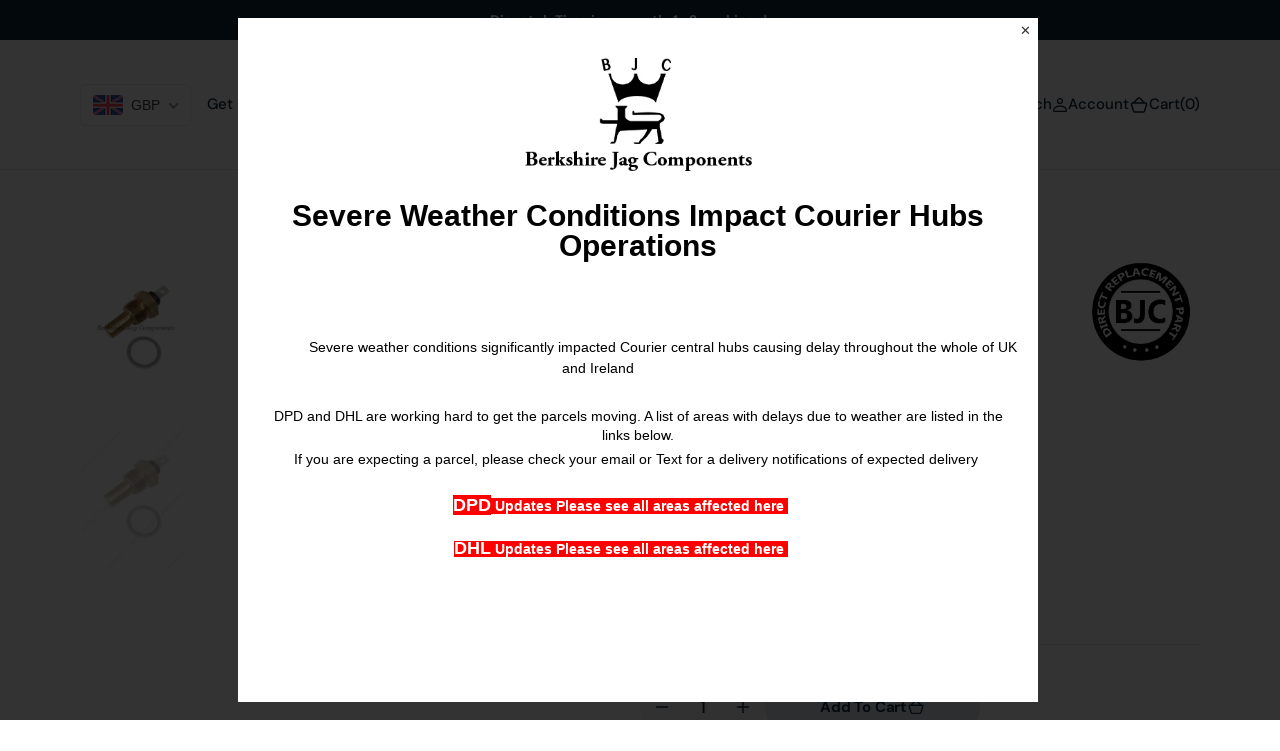

--- FILE ---
content_type: text/html; charset=utf-8
request_url: https://www.berkshirejagcomponents.com/products/xjs-coolant-temperature-switch-dac2583
body_size: 60673
content:
<!doctype html>
<html
  class="no-js"
  data-scheme="light"
  lang="en"
> 
  <head>
    <script type="text/javascript" src="//ajax.googleapis.com/ajax/libs/jquery/1.4.2/jquery.min.js"></script>
    <meta charset="utf-8">
    <meta http-equiv="X-UA-Compatible" content="IE=edge">
    <meta name="viewport" content="width=device-width,initial-scale=1">
    <meta name="theme-color" content="">
    <link rel="canonical" href="https://www.berkshirejagcomponents.com/products/xjs-coolant-temperature-switch-dac2583">
    <link rel="preconnect" href="https://cdn.shopify.com" crossorigin>
    <!-- Google Tag Manager -->
    <script>
      (function(w,d,s,l,i){w[l]=w[l]||[];w[l].push({'gtm.start':
      new Date().getTime(),event:'gtm.js'});var f=d.getElementsByTagName(s)[0],
      j=d.createElement(s),dl=l!='dataLayer'?'&l='+l:'';j.async=true;j.src=
      'https://www.googletagmanager.com/gtm.js?id='+i+dl;f.parentNode.insertBefore(j,f);
      })(window,document,'script','dataLayer','GTM-NR92VCCM');
    </script>
    <!-- End Google Tag Manager --><link
        rel="icon"
        type="image/png"
        href="//www.berkshirejagcomponents.com/cdn/shop/files/favicon-32x32_98f51135-3185-4c8f-8786-30769457c769_32x32.png?v=1747048169"
      ><link rel="preconnect" href="https://fonts.shopifycdn.com" crossorigin><title>XJS Coolant Temperature Switch DAC2583</title>

    
      <meta name="description" content="XJS Coolant Temperature Switch">
    

    

<meta property="og:site_name" content="Berkshire Jag Components">
<meta property="og:url" content="https://www.berkshirejagcomponents.com/products/xjs-coolant-temperature-switch-dac2583">
<meta property="og:title" content="XJS Coolant Temperature Switch DAC2583">
<meta property="og:type" content="product">
<meta property="og:description" content="XJS Coolant Temperature Switch"><meta property="og:image" content="http://www.berkshirejagcomponents.com/cdn/shop/files/DAC2583-XJS-web_2a45219e-a17b-44e4-a893-e4b1613b5472.jpg?v=1720727405">
  <meta property="og:image:secure_url" content="https://www.berkshirejagcomponents.com/cdn/shop/files/DAC2583-XJS-web_2a45219e-a17b-44e4-a893-e4b1613b5472.jpg?v=1720727405">
  <meta property="og:image:width" content="800">
  <meta property="og:image:height" content="800"><meta property="og:price:amount" content="5.98">
  <meta property="og:price:currency" content="GBP"><meta name="twitter:site" content="@berkshirejags"><meta name="twitter:card" content="summary_large_image">
<meta name="twitter:title" content="XJS Coolant Temperature Switch DAC2583">
<meta name="twitter:description" content="XJS Coolant Temperature Switch">


    <script src="//www.berkshirejagcomponents.com/cdn/shop/t/17/assets/constants.js?v=57430444635880596041753777445" defer="defer"></script>
    <script src="//www.berkshirejagcomponents.com/cdn/shop/t/17/assets/pubsub.js?v=2921868252632587581753777445" defer="defer"></script>
    <script src="//www.berkshirejagcomponents.com/cdn/shop/t/17/assets/global.js?v=56996403201212485871753777445" defer="defer"></script><script src="//www.berkshirejagcomponents.com/cdn/shop/t/17/assets/quick-add.js?v=3165433605666387431753777445" defer="defer"></script>
      <script src="//www.berkshirejagcomponents.com/cdn/shop/t/17/assets/product-form.js?v=102495761108940121331753777445" defer="defer"></script>
    

    <script>window.performance && window.performance.mark && window.performance.mark('shopify.content_for_header.start');</script><meta name="google-site-verification" content="ovz6TNdP04s_fdK_MpUQjtyu-DHXhC90PheZNmdbWpg">
<meta id="shopify-digital-wallet" name="shopify-digital-wallet" content="/64604242111/digital_wallets/dialog">
<meta name="shopify-checkout-api-token" content="a87fc63638225229bb9c10f9b009b5ae">
<meta id="in-context-paypal-metadata" data-shop-id="64604242111" data-venmo-supported="false" data-environment="production" data-locale="en_US" data-paypal-v4="true" data-currency="GBP">
<link rel="alternate" hreflang="x-default" href="https://www.berkshirejagcomponents.com/products/xjs-coolant-temperature-switch-dac2583">
<link rel="alternate" hreflang="en-GB" href="https://www.berkshirejagcomponents.com/products/xjs-coolant-temperature-switch-dac2583">
<link rel="alternate" hreflang="fr-GB" href="https://www.berkshirejagcomponents.com/fr/products/xjs-coolant-temperature-switch-dac2583">
<link rel="alternate" hreflang="it-GB" href="https://www.berkshirejagcomponents.com/it/products/xjs-coolant-temperature-switch-dac2583">
<link rel="alternate" type="application/json+oembed" href="https://www.berkshirejagcomponents.com/products/xjs-coolant-temperature-switch-dac2583.oembed">
<script async="async" src="/checkouts/internal/preloads.js?locale=en-GB"></script>
<script id="apple-pay-shop-capabilities" type="application/json">{"shopId":64604242111,"countryCode":"GB","currencyCode":"GBP","merchantCapabilities":["supports3DS"],"merchantId":"gid:\/\/shopify\/Shop\/64604242111","merchantName":"Berkshire Jag Components","requiredBillingContactFields":["postalAddress","email","phone"],"requiredShippingContactFields":["postalAddress","email","phone"],"shippingType":"shipping","supportedNetworks":["visa","maestro","masterCard","amex"],"total":{"type":"pending","label":"Berkshire Jag Components","amount":"1.00"},"shopifyPaymentsEnabled":true,"supportsSubscriptions":true}</script>
<script id="shopify-features" type="application/json">{"accessToken":"a87fc63638225229bb9c10f9b009b5ae","betas":["rich-media-storefront-analytics"],"domain":"www.berkshirejagcomponents.com","predictiveSearch":true,"shopId":64604242111,"locale":"en"}</script>
<script>var Shopify = Shopify || {};
Shopify.shop = "berkshire-jag-components.myshopify.com";
Shopify.locale = "en";
Shopify.currency = {"active":"GBP","rate":"1.0"};
Shopify.country = "GB";
Shopify.theme = {"name":"LIVE SITE [WPD]","id":144234053823,"schema_name":"Barcelona","schema_version":"1.0.2","theme_store_id":2324,"role":"main"};
Shopify.theme.handle = "null";
Shopify.theme.style = {"id":null,"handle":null};
Shopify.cdnHost = "www.berkshirejagcomponents.com/cdn";
Shopify.routes = Shopify.routes || {};
Shopify.routes.root = "/";</script>
<script type="module">!function(o){(o.Shopify=o.Shopify||{}).modules=!0}(window);</script>
<script>!function(o){function n(){var o=[];function n(){o.push(Array.prototype.slice.apply(arguments))}return n.q=o,n}var t=o.Shopify=o.Shopify||{};t.loadFeatures=n(),t.autoloadFeatures=n()}(window);</script>
<script id="shop-js-analytics" type="application/json">{"pageType":"product"}</script>
<script defer="defer" async type="module" src="//www.berkshirejagcomponents.com/cdn/shopifycloud/shop-js/modules/v2/client.init-shop-cart-sync_C5BV16lS.en.esm.js"></script>
<script defer="defer" async type="module" src="//www.berkshirejagcomponents.com/cdn/shopifycloud/shop-js/modules/v2/chunk.common_CygWptCX.esm.js"></script>
<script type="module">
  await import("//www.berkshirejagcomponents.com/cdn/shopifycloud/shop-js/modules/v2/client.init-shop-cart-sync_C5BV16lS.en.esm.js");
await import("//www.berkshirejagcomponents.com/cdn/shopifycloud/shop-js/modules/v2/chunk.common_CygWptCX.esm.js");

  window.Shopify.SignInWithShop?.initShopCartSync?.({"fedCMEnabled":true,"windoidEnabled":true});

</script>
<script>(function() {
  var isLoaded = false;
  function asyncLoad() {
    if (isLoaded) return;
    isLoaded = true;
    var urls = ["\/\/www.powr.io\/powr.js?powr-token=berkshire-jag-components.myshopify.com\u0026external-type=shopify\u0026shop=berkshire-jag-components.myshopify.com","https:\/\/chimpstatic.com\/mcjs-connected\/js\/users\/7581bc4ab36389127fb8c35b2\/1c09152621a7f0d75f3ad8df3.js?shop=berkshire-jag-components.myshopify.com","https:\/\/sbzstag.cirkleinc.com\/?shop=berkshire-jag-components.myshopify.com"];
    for (var i = 0; i < urls.length; i++) {
      var s = document.createElement('script');
      s.type = 'text/javascript';
      s.async = true;
      s.src = urls[i];
      var x = document.getElementsByTagName('script')[0];
      x.parentNode.insertBefore(s, x);
    }
  };
  if(window.attachEvent) {
    window.attachEvent('onload', asyncLoad);
  } else {
    window.addEventListener('load', asyncLoad, false);
  }
})();</script>
<script id="__st">var __st={"a":64604242111,"offset":0,"reqid":"c6190072-9526-4882-8372-e6d250a3a264-1768737747","pageurl":"www.berkshirejagcomponents.com\/products\/xjs-coolant-temperature-switch-dac2583","u":"58f98de02291","p":"product","rtyp":"product","rid":7864774656191};</script>
<script>window.ShopifyPaypalV4VisibilityTracking = true;</script>
<script id="captcha-bootstrap">!function(){'use strict';const t='contact',e='account',n='new_comment',o=[[t,t],['blogs',n],['comments',n],[t,'customer']],c=[[e,'customer_login'],[e,'guest_login'],[e,'recover_customer_password'],[e,'create_customer']],r=t=>t.map((([t,e])=>`form[action*='/${t}']:not([data-nocaptcha='true']) input[name='form_type'][value='${e}']`)).join(','),a=t=>()=>t?[...document.querySelectorAll(t)].map((t=>t.form)):[];function s(){const t=[...o],e=r(t);return a(e)}const i='password',u='form_key',d=['recaptcha-v3-token','g-recaptcha-response','h-captcha-response',i],f=()=>{try{return window.sessionStorage}catch{return}},m='__shopify_v',_=t=>t.elements[u];function p(t,e,n=!1){try{const o=window.sessionStorage,c=JSON.parse(o.getItem(e)),{data:r}=function(t){const{data:e,action:n}=t;return t[m]||n?{data:e,action:n}:{data:t,action:n}}(c);for(const[e,n]of Object.entries(r))t.elements[e]&&(t.elements[e].value=n);n&&o.removeItem(e)}catch(o){console.error('form repopulation failed',{error:o})}}const l='form_type',E='cptcha';function T(t){t.dataset[E]=!0}const w=window,h=w.document,L='Shopify',v='ce_forms',y='captcha';let A=!1;((t,e)=>{const n=(g='f06e6c50-85a8-45c8-87d0-21a2b65856fe',I='https://cdn.shopify.com/shopifycloud/storefront-forms-hcaptcha/ce_storefront_forms_captcha_hcaptcha.v1.5.2.iife.js',D={infoText:'Protected by hCaptcha',privacyText:'Privacy',termsText:'Terms'},(t,e,n)=>{const o=w[L][v],c=o.bindForm;if(c)return c(t,g,e,D).then(n);var r;o.q.push([[t,g,e,D],n]),r=I,A||(h.body.append(Object.assign(h.createElement('script'),{id:'captcha-provider',async:!0,src:r})),A=!0)});var g,I,D;w[L]=w[L]||{},w[L][v]=w[L][v]||{},w[L][v].q=[],w[L][y]=w[L][y]||{},w[L][y].protect=function(t,e){n(t,void 0,e),T(t)},Object.freeze(w[L][y]),function(t,e,n,w,h,L){const[v,y,A,g]=function(t,e,n){const i=e?o:[],u=t?c:[],d=[...i,...u],f=r(d),m=r(i),_=r(d.filter((([t,e])=>n.includes(e))));return[a(f),a(m),a(_),s()]}(w,h,L),I=t=>{const e=t.target;return e instanceof HTMLFormElement?e:e&&e.form},D=t=>v().includes(t);t.addEventListener('submit',(t=>{const e=I(t);if(!e)return;const n=D(e)&&!e.dataset.hcaptchaBound&&!e.dataset.recaptchaBound,o=_(e),c=g().includes(e)&&(!o||!o.value);(n||c)&&t.preventDefault(),c&&!n&&(function(t){try{if(!f())return;!function(t){const e=f();if(!e)return;const n=_(t);if(!n)return;const o=n.value;o&&e.removeItem(o)}(t);const e=Array.from(Array(32),(()=>Math.random().toString(36)[2])).join('');!function(t,e){_(t)||t.append(Object.assign(document.createElement('input'),{type:'hidden',name:u})),t.elements[u].value=e}(t,e),function(t,e){const n=f();if(!n)return;const o=[...t.querySelectorAll(`input[type='${i}']`)].map((({name:t})=>t)),c=[...d,...o],r={};for(const[a,s]of new FormData(t).entries())c.includes(a)||(r[a]=s);n.setItem(e,JSON.stringify({[m]:1,action:t.action,data:r}))}(t,e)}catch(e){console.error('failed to persist form',e)}}(e),e.submit())}));const S=(t,e)=>{t&&!t.dataset[E]&&(n(t,e.some((e=>e===t))),T(t))};for(const o of['focusin','change'])t.addEventListener(o,(t=>{const e=I(t);D(e)&&S(e,y())}));const B=e.get('form_key'),M=e.get(l),P=B&&M;t.addEventListener('DOMContentLoaded',(()=>{const t=y();if(P)for(const e of t)e.elements[l].value===M&&p(e,B);[...new Set([...A(),...v().filter((t=>'true'===t.dataset.shopifyCaptcha))])].forEach((e=>S(e,t)))}))}(h,new URLSearchParams(w.location.search),n,t,e,['guest_login'])})(!0,!0)}();</script>
<script integrity="sha256-4kQ18oKyAcykRKYeNunJcIwy7WH5gtpwJnB7kiuLZ1E=" data-source-attribution="shopify.loadfeatures" defer="defer" src="//www.berkshirejagcomponents.com/cdn/shopifycloud/storefront/assets/storefront/load_feature-a0a9edcb.js" crossorigin="anonymous"></script>
<script data-source-attribution="shopify.dynamic_checkout.dynamic.init">var Shopify=Shopify||{};Shopify.PaymentButton=Shopify.PaymentButton||{isStorefrontPortableWallets:!0,init:function(){window.Shopify.PaymentButton.init=function(){};var t=document.createElement("script");t.src="https://www.berkshirejagcomponents.com/cdn/shopifycloud/portable-wallets/latest/portable-wallets.en.js",t.type="module",document.head.appendChild(t)}};
</script>
<script data-source-attribution="shopify.dynamic_checkout.buyer_consent">
  function portableWalletsHideBuyerConsent(e){var t=document.getElementById("shopify-buyer-consent"),n=document.getElementById("shopify-subscription-policy-button");t&&n&&(t.classList.add("hidden"),t.setAttribute("aria-hidden","true"),n.removeEventListener("click",e))}function portableWalletsShowBuyerConsent(e){var t=document.getElementById("shopify-buyer-consent"),n=document.getElementById("shopify-subscription-policy-button");t&&n&&(t.classList.remove("hidden"),t.removeAttribute("aria-hidden"),n.addEventListener("click",e))}window.Shopify?.PaymentButton&&(window.Shopify.PaymentButton.hideBuyerConsent=portableWalletsHideBuyerConsent,window.Shopify.PaymentButton.showBuyerConsent=portableWalletsShowBuyerConsent);
</script>
<script>
  function portableWalletsCleanup(e){e&&e.src&&console.error("Failed to load portable wallets script "+e.src);var t=document.querySelectorAll("shopify-accelerated-checkout .shopify-payment-button__skeleton, shopify-accelerated-checkout-cart .wallet-cart-button__skeleton"),e=document.getElementById("shopify-buyer-consent");for(let e=0;e<t.length;e++)t[e].remove();e&&e.remove()}function portableWalletsNotLoadedAsModule(e){e instanceof ErrorEvent&&"string"==typeof e.message&&e.message.includes("import.meta")&&"string"==typeof e.filename&&e.filename.includes("portable-wallets")&&(window.removeEventListener("error",portableWalletsNotLoadedAsModule),window.Shopify.PaymentButton.failedToLoad=e,"loading"===document.readyState?document.addEventListener("DOMContentLoaded",window.Shopify.PaymentButton.init):window.Shopify.PaymentButton.init())}window.addEventListener("error",portableWalletsNotLoadedAsModule);
</script>

<script type="module" src="https://www.berkshirejagcomponents.com/cdn/shopifycloud/portable-wallets/latest/portable-wallets.en.js" onError="portableWalletsCleanup(this)" crossorigin="anonymous"></script>
<script nomodule>
  document.addEventListener("DOMContentLoaded", portableWalletsCleanup);
</script>

<script id='scb4127' type='text/javascript' async='' src='https://www.berkshirejagcomponents.com/cdn/shopifycloud/privacy-banner/storefront-banner.js'></script><link id="shopify-accelerated-checkout-styles" rel="stylesheet" media="screen" href="https://www.berkshirejagcomponents.com/cdn/shopifycloud/portable-wallets/latest/accelerated-checkout-backwards-compat.css" crossorigin="anonymous">
<style id="shopify-accelerated-checkout-cart">
        #shopify-buyer-consent {
  margin-top: 1em;
  display: inline-block;
  width: 100%;
}

#shopify-buyer-consent.hidden {
  display: none;
}

#shopify-subscription-policy-button {
  background: none;
  border: none;
  padding: 0;
  text-decoration: underline;
  font-size: inherit;
  cursor: pointer;
}

#shopify-subscription-policy-button::before {
  box-shadow: none;
}

      </style>
<script id="sections-script" data-sections="main-product,header" defer="defer" src="//www.berkshirejagcomponents.com/cdn/shop/t/17/compiled_assets/scripts.js?6664"></script>
<script>window.performance && window.performance.mark && window.performance.mark('shopify.content_for_header.end');</script>

    

<style data-shopify>
	@font-face {
  font-family: "DM Sans";
  font-weight: 400;
  font-style: normal;
  font-display: swap;
  src: url("//www.berkshirejagcomponents.com/cdn/fonts/dm_sans/dmsans_n4.ec80bd4dd7e1a334c969c265873491ae56018d72.woff2") format("woff2"),
       url("//www.berkshirejagcomponents.com/cdn/fonts/dm_sans/dmsans_n4.87bdd914d8a61247b911147ae68e754d695c58a6.woff") format("woff");
}

	@font-face {
  font-family: "DM Sans";
  font-weight: 500;
  font-style: normal;
  font-display: swap;
  src: url("//www.berkshirejagcomponents.com/cdn/fonts/dm_sans/dmsans_n5.8a0f1984c77eb7186ceb87c4da2173ff65eb012e.woff2") format("woff2"),
       url("//www.berkshirejagcomponents.com/cdn/fonts/dm_sans/dmsans_n5.9ad2e755a89e15b3d6c53259daad5fc9609888e6.woff") format("woff");
}

	@font-face {
  font-family: "DM Sans";
  font-weight: 700;
  font-style: normal;
  font-display: swap;
  src: url("//www.berkshirejagcomponents.com/cdn/fonts/dm_sans/dmsans_n7.97e21d81502002291ea1de8aefb79170c6946ce5.woff2") format("woff2"),
       url("//www.berkshirejagcomponents.com/cdn/fonts/dm_sans/dmsans_n7.af5c214f5116410ca1d53a2090665620e78e2e1b.woff") format("woff");
}

	@font-face {
  font-family: "DM Sans";
  font-weight: 500;
  font-style: normal;
  font-display: swap;
  src: url("//www.berkshirejagcomponents.com/cdn/fonts/dm_sans/dmsans_n5.8a0f1984c77eb7186ceb87c4da2173ff65eb012e.woff2") format("woff2"),
       url("//www.berkshirejagcomponents.com/cdn/fonts/dm_sans/dmsans_n5.9ad2e755a89e15b3d6c53259daad5fc9609888e6.woff") format("woff");
}

	@font-face {
  font-family: "DM Sans";
  font-weight: 300;
  font-style: normal;
  font-display: swap;
  src: url("//www.berkshirejagcomponents.com/cdn/fonts/dm_sans/dmsans_n3.d218434bb518134511e5205d90c23cfb8a1b261b.woff2") format("woff2"),
       url("//www.berkshirejagcomponents.com/cdn/fonts/dm_sans/dmsans_n3.0c324a11de656e0e3f656188ad5de9ff34f70c04.woff") format("woff");
}

	@font-face {
  font-family: "DM Sans";
  font-weight: 400;
  font-style: normal;
  font-display: swap;
  src: url("//www.berkshirejagcomponents.com/cdn/fonts/dm_sans/dmsans_n4.ec80bd4dd7e1a334c969c265873491ae56018d72.woff2") format("woff2"),
       url("//www.berkshirejagcomponents.com/cdn/fonts/dm_sans/dmsans_n4.87bdd914d8a61247b911147ae68e754d695c58a6.woff") format("woff");
}

	@font-face {
  font-family: "DM Sans";
  font-weight: 500;
  font-style: normal;
  font-display: swap;
  src: url("//www.berkshirejagcomponents.com/cdn/fonts/dm_sans/dmsans_n5.8a0f1984c77eb7186ceb87c4da2173ff65eb012e.woff2") format("woff2"),
       url("//www.berkshirejagcomponents.com/cdn/fonts/dm_sans/dmsans_n5.9ad2e755a89e15b3d6c53259daad5fc9609888e6.woff") format("woff");
}

	@font-face {
  font-family: "DM Sans";
  font-weight: 700;
  font-style: normal;
  font-display: swap;
  src: url("//www.berkshirejagcomponents.com/cdn/fonts/dm_sans/dmsans_n7.97e21d81502002291ea1de8aefb79170c6946ce5.woff2") format("woff2"),
       url("//www.berkshirejagcomponents.com/cdn/fonts/dm_sans/dmsans_n7.af5c214f5116410ca1d53a2090665620e78e2e1b.woff") format("woff");
}

	@font-face {
  font-family: "DM Sans";
  font-weight: 700;
  font-style: normal;
  font-display: swap;
  src: url("//www.berkshirejagcomponents.com/cdn/fonts/dm_sans/dmsans_n7.97e21d81502002291ea1de8aefb79170c6946ce5.woff2") format("woff2"),
       url("//www.berkshirejagcomponents.com/cdn/fonts/dm_sans/dmsans_n7.af5c214f5116410ca1d53a2090665620e78e2e1b.woff") format("woff");
}

	@font-face {
  font-family: "DM Sans";
  font-weight: 400;
  font-style: italic;
  font-display: swap;
  src: url("//www.berkshirejagcomponents.com/cdn/fonts/dm_sans/dmsans_i4.b8fe05e69ee95d5a53155c346957d8cbf5081c1a.woff2") format("woff2"),
       url("//www.berkshirejagcomponents.com/cdn/fonts/dm_sans/dmsans_i4.403fe28ee2ea63e142575c0aa47684d65f8c23a0.woff") format("woff");
}

	@font-face {
  font-family: "DM Sans";
  font-weight: 500;
  font-style: italic;
  font-display: swap;
  src: url("//www.berkshirejagcomponents.com/cdn/fonts/dm_sans/dmsans_i5.8654104650c013677e3def7db9b31bfbaa34e59a.woff2") format("woff2"),
       url("//www.berkshirejagcomponents.com/cdn/fonts/dm_sans/dmsans_i5.a0dc844d8a75a4232f255fc600ad5a295572bed9.woff") format("woff");
}

	@font-face {
  font-family: "DM Sans";
  font-weight: 700;
  font-style: italic;
  font-display: swap;
  src: url("//www.berkshirejagcomponents.com/cdn/fonts/dm_sans/dmsans_i7.52b57f7d7342eb7255084623d98ab83fd96e7f9b.woff2") format("woff2"),
       url("//www.berkshirejagcomponents.com/cdn/fonts/dm_sans/dmsans_i7.d5e14ef18a1d4a8ce78a4187580b4eb1759c2eda.woff") format("woff");
}


	
		:root,
		[data-scheme=light] .color-background-1 {
			--color-background: 255,255,255;
--color-background-secondary: 242,244,244;

	--gradient-background: #ffffff;

--color-foreground: 14, 40, 60;
--color-foreground-secondary: 14, 40, 60;
--color-foreground-title: 14, 40, 60;
--menu-shadow-color: var(--color-foreground);
--color-button-text: 255, 255, 255;
--color-button-text-hover: 255, 255, 255;
--color-button: 17, 50, 75;
--color-button-hover: 31, 62, 85;

--color-button-secondary: 225, 230, 236;
--color-button-secondary-hover: 231, 235, 240;
--color-button-secondary-text: 17, 50, 75;
--color-button-secondary-text-hover: 17, 50, 75;

--color-button-tertiary-text: 17, 50, 75;
--color-button-tertiary-text-hover: 17, 50, 75;
--color-button-tertiary: 250, 245, 242;
--color-button-tertiary-hover: 242, 244, 244;

--color-overlay: 255, 255, 255;
--color-border-input: 250, 245, 242;
--color-border-input-hover: 250, 245, 242;
--color-background-input: 250, 245, 242;
--color-background-input-hover: 250, 246, 244;
--color-border: 226, 229, 232;
--color-accent: 242, 244, 244;

--color-badge-text: 14, 40, 60;
--color-badge-background: 242, 244, 244;
--color-blog-slider-heading-hover : var(--color-button-hover);
		}
		@media (prefers-color-scheme: light) {
			:root,
			[data-scheme=auto] .color-background-1 {
				--color-background: 255,255,255;
--color-background-secondary: 242,244,244;

	--gradient-background: #ffffff;

--color-foreground: 14, 40, 60;
--color-foreground-secondary: 14, 40, 60;
--color-foreground-title: 14, 40, 60;
--menu-shadow-color: var(--color-foreground);
--color-button-text: 255, 255, 255;
--color-button-text-hover: 255, 255, 255;
--color-button: 17, 50, 75;
--color-button-hover: 31, 62, 85;

--color-button-secondary: 225, 230, 236;
--color-button-secondary-hover: 231, 235, 240;
--color-button-secondary-text: 17, 50, 75;
--color-button-secondary-text-hover: 17, 50, 75;

--color-button-tertiary-text: 17, 50, 75;
--color-button-tertiary-text-hover: 17, 50, 75;
--color-button-tertiary: 250, 245, 242;
--color-button-tertiary-hover: 242, 244, 244;

--color-overlay: 255, 255, 255;
--color-border-input: 250, 245, 242;
--color-border-input-hover: 250, 245, 242;
--color-background-input: 250, 245, 242;
--color-background-input-hover: 250, 246, 244;
--color-border: 226, 229, 232;
--color-accent: 242, 244, 244;

--color-badge-text: 14, 40, 60;
--color-badge-background: 242, 244, 244;
--color-blog-slider-heading-hover : var(--color-button-hover);
			}
		}
		[data-scheme=dark],
			.color-inverse,
		[data-scheme=dark] .color-background-1 {
			
	--color-background: 31, 31, 31;
	--color-background-secondary: 23, 23, 23;
	--color-border-input: 23, 23, 23;
	--color-border-input-hover: 20, 20, 20;
	--color-background-input: 23, 23, 23;
	--color-background-input-hover: 20, 20, 20;


	--gradient-background: rgb(var(--color-background));

--color-blog-slider-heading-hover: 203, 211, 218;
--color-overlay: 31, 31, 31;
--color-foreground: 255, 255, 255;
--color-foreground-secondary: 169, 169, 169;
--color-foreground-title: 255, 255, 255;
--color-border: 53, 53, 53;
--color-link: 229, 229, 229;
--alpha-link: 0.5;
--color-button: 53, 53, 53;
--color-button-hover: 60, 60, 60;
--color-button-text: 255, 255, 255;
--color-button-text-hover: 255, 255, 255;
--color-button-secondary: 0, 0, 0;
--color-button-secondary-hover: 12, 12, 12;
--color-button-secondary-text: 255, 255, 255;
--color-button-secondary-text-hover: 255, 255, 255;
--color-button-tertiary: 15, 15, 15;
--color-button-tertiary-hover: 53, 53, 53;
--color-button-tertiary-text: 255, 255, 255;
--color-button-tertiary-text-hover: 255, 255, 255;
--alpha-button-background: 1;
--alpha-button-border: 1;
--color-social: 255, 255, 255;
--color-placeholder-input: 255, 255, 255;
--color-card-price-new: 229, 229, 229;
--color-card-price-old: 169, 169, 169;
--color-error-background: 0, 0, 0;
--color-title-text: 255, 255, 255;
--color-accent : 23, 23, 23;
--menu-shadow-color: 0,0,0;
--menu-shadow-alpha: 0.3;
--swiper-navigation-color: rgb(var(--color-foreground));
--swiper-pagination-color : rgb(var(--color-foreground));
		}
		@media (prefers-color-scheme: dark) {
			[data-scheme=auto],
			[data-scheme=auto] .color-background-1 {
				
	--color-background: 31, 31, 31;
	--color-background-secondary: 23, 23, 23;
	--color-border-input: 23, 23, 23;
	--color-border-input-hover: 20, 20, 20;
	--color-background-input: 23, 23, 23;
	--color-background-input-hover: 20, 20, 20;


	--gradient-background: rgb(var(--color-background));

--color-blog-slider-heading-hover: 203, 211, 218;
--color-overlay: 31, 31, 31;
--color-foreground: 255, 255, 255;
--color-foreground-secondary: 169, 169, 169;
--color-foreground-title: 255, 255, 255;
--color-border: 53, 53, 53;
--color-link: 229, 229, 229;
--alpha-link: 0.5;
--color-button: 53, 53, 53;
--color-button-hover: 60, 60, 60;
--color-button-text: 255, 255, 255;
--color-button-text-hover: 255, 255, 255;
--color-button-secondary: 0, 0, 0;
--color-button-secondary-hover: 12, 12, 12;
--color-button-secondary-text: 255, 255, 255;
--color-button-secondary-text-hover: 255, 255, 255;
--color-button-tertiary: 15, 15, 15;
--color-button-tertiary-hover: 53, 53, 53;
--color-button-tertiary-text: 255, 255, 255;
--color-button-tertiary-text-hover: 255, 255, 255;
--alpha-button-background: 1;
--alpha-button-border: 1;
--color-social: 255, 255, 255;
--color-placeholder-input: 255, 255, 255;
--color-card-price-new: 229, 229, 229;
--color-card-price-old: 169, 169, 169;
--color-error-background: 0, 0, 0;
--color-title-text: 255, 255, 255;
--color-accent : 23, 23, 23;
--menu-shadow-color: 0,0,0;
--menu-shadow-alpha: 0.3;
--swiper-navigation-color: rgb(var(--color-foreground));
--swiper-pagination-color : rgb(var(--color-foreground));
			}
		}

	
		
		[data-scheme=light] .color-background-2 {
			--color-background: 250,245,242;
--color-background-secondary: 244,244,244;

	--gradient-background: #faf5f2;

--color-foreground: 14, 40, 60;
--color-foreground-secondary: 14, 40, 60;
--color-foreground-title: 14, 40, 60;
--menu-shadow-color: var(--color-foreground);
--color-button-text: 255, 255, 255;
--color-button-text-hover: 255, 255, 255;
--color-button: 17, 50, 75;
--color-button-hover: 31, 62, 85;

--color-button-secondary: 225, 230, 236;
--color-button-secondary-hover: 231, 235, 240;
--color-button-secondary-text: 17, 50, 75;
--color-button-secondary-text-hover: 17, 50, 75;

--color-button-tertiary-text: 17, 50, 75;
--color-button-tertiary-text-hover: 17, 50, 75;
--color-button-tertiary: 255, 255, 255;
--color-button-tertiary-hover: 251, 251, 251;

--color-overlay: 255, 255, 255;
--color-border-input: 255, 255, 255;
--color-border-input-hover: 255, 255, 255;
--color-background-input: 255, 255, 255;
--color-background-input-hover: 251, 251, 251;
--color-border: 226, 229, 232;
--color-accent: 242, 244, 244;

--color-badge-text: 14, 40, 60;
--color-badge-background: 242, 244, 244;
--color-blog-slider-heading-hover : var(--color-button-hover);
		}
		@media (prefers-color-scheme: light) {
			
			[data-scheme=auto] .color-background-2 {
				--color-background: 250,245,242;
--color-background-secondary: 244,244,244;

	--gradient-background: #faf5f2;

--color-foreground: 14, 40, 60;
--color-foreground-secondary: 14, 40, 60;
--color-foreground-title: 14, 40, 60;
--menu-shadow-color: var(--color-foreground);
--color-button-text: 255, 255, 255;
--color-button-text-hover: 255, 255, 255;
--color-button: 17, 50, 75;
--color-button-hover: 31, 62, 85;

--color-button-secondary: 225, 230, 236;
--color-button-secondary-hover: 231, 235, 240;
--color-button-secondary-text: 17, 50, 75;
--color-button-secondary-text-hover: 17, 50, 75;

--color-button-tertiary-text: 17, 50, 75;
--color-button-tertiary-text-hover: 17, 50, 75;
--color-button-tertiary: 255, 255, 255;
--color-button-tertiary-hover: 251, 251, 251;

--color-overlay: 255, 255, 255;
--color-border-input: 255, 255, 255;
--color-border-input-hover: 255, 255, 255;
--color-background-input: 255, 255, 255;
--color-background-input-hover: 251, 251, 251;
--color-border: 226, 229, 232;
--color-accent: 242, 244, 244;

--color-badge-text: 14, 40, 60;
--color-badge-background: 242, 244, 244;
--color-blog-slider-heading-hover : var(--color-button-hover);
			}
		}
		
		[data-scheme=dark] .color-background-2 {
			
	--color-background: 23, 23, 23;
	--color-background-secondary: 31, 31, 31;
	--color-border-input: 27, 27, 27;
	--color-border-input-hover: 32, 32, 32;
	--color-background-input: 27, 27, 27;
	--color-background-input-hover: 32, 32, 32;


	--gradient-background: rgb(var(--color-background));

--color-blog-slider-heading-hover: 203, 211, 218;
--color-overlay: 31, 31, 31;
--color-foreground: 255, 255, 255;
--color-foreground-secondary: 169, 169, 169;
--color-foreground-title: 255, 255, 255;
--color-border: 53, 53, 53;
--color-link: 229, 229, 229;
--alpha-link: 0.5;
--color-button: 53, 53, 53;
--color-button-hover: 60, 60, 60;
--color-button-text: 255, 255, 255;
--color-button-text-hover: 255, 255, 255;
--color-button-secondary: 0, 0, 0;
--color-button-secondary-hover: 12, 12, 12;
--color-button-secondary-text: 255, 255, 255;
--color-button-secondary-text-hover: 255, 255, 255;
--color-button-tertiary: 15, 15, 15;
--color-button-tertiary-hover: 53, 53, 53;
--color-button-tertiary-text: 255, 255, 255;
--color-button-tertiary-text-hover: 255, 255, 255;
--alpha-button-background: 1;
--alpha-button-border: 1;
--color-social: 255, 255, 255;
--color-placeholder-input: 255, 255, 255;
--color-card-price-new: 229, 229, 229;
--color-card-price-old: 169, 169, 169;
--color-error-background: 0, 0, 0;
--color-title-text: 255, 255, 255;
--color-accent : 23, 23, 23;
--menu-shadow-color: 0,0,0;
--menu-shadow-alpha: 0.3;
--swiper-navigation-color: rgb(var(--color-foreground));
--swiper-pagination-color : rgb(var(--color-foreground));
		}
		@media (prefers-color-scheme: dark) {
			
			[data-scheme=auto] .color-background-2 {
				
	--color-background: 23, 23, 23;
	--color-background-secondary: 31, 31, 31;
	--color-border-input: 27, 27, 27;
	--color-border-input-hover: 32, 32, 32;
	--color-background-input: 27, 27, 27;
	--color-background-input-hover: 32, 32, 32;


	--gradient-background: rgb(var(--color-background));

--color-blog-slider-heading-hover: 203, 211, 218;
--color-overlay: 31, 31, 31;
--color-foreground: 255, 255, 255;
--color-foreground-secondary: 169, 169, 169;
--color-foreground-title: 255, 255, 255;
--color-border: 53, 53, 53;
--color-link: 229, 229, 229;
--alpha-link: 0.5;
--color-button: 53, 53, 53;
--color-button-hover: 60, 60, 60;
--color-button-text: 255, 255, 255;
--color-button-text-hover: 255, 255, 255;
--color-button-secondary: 0, 0, 0;
--color-button-secondary-hover: 12, 12, 12;
--color-button-secondary-text: 255, 255, 255;
--color-button-secondary-text-hover: 255, 255, 255;
--color-button-tertiary: 15, 15, 15;
--color-button-tertiary-hover: 53, 53, 53;
--color-button-tertiary-text: 255, 255, 255;
--color-button-tertiary-text-hover: 255, 255, 255;
--alpha-button-background: 1;
--alpha-button-border: 1;
--color-social: 255, 255, 255;
--color-placeholder-input: 255, 255, 255;
--color-card-price-new: 229, 229, 229;
--color-card-price-old: 169, 169, 169;
--color-error-background: 0, 0, 0;
--color-title-text: 255, 255, 255;
--color-accent : 23, 23, 23;
--menu-shadow-color: 0,0,0;
--menu-shadow-alpha: 0.3;
--swiper-navigation-color: rgb(var(--color-foreground));
--swiper-pagination-color : rgb(var(--color-foreground));
			}
		}

	
		
		[data-scheme=light] .color-background-3 {
			--color-background: 242,244,244;
--color-background-secondary: 244,244,244;

	--gradient-background: #f2f4f4;

--color-foreground: 14, 40, 60;
--color-foreground-secondary: 14, 40, 60;
--color-foreground-title: 14, 40, 60;
--menu-shadow-color: var(--color-foreground);
--color-button-text: 255, 255, 255;
--color-button-text-hover: 255, 255, 255;
--color-button: 17, 50, 75;
--color-button-hover: 31, 62, 85;

--color-button-secondary: 225, 230, 236;
--color-button-secondary-hover: 231, 235, 240;
--color-button-secondary-text: 17, 50, 75;
--color-button-secondary-text-hover: 17, 50, 75;

--color-button-tertiary-text: 17, 50, 75;
--color-button-tertiary-text-hover: 17, 50, 75;
--color-button-tertiary: 255, 255, 255;
--color-button-tertiary-hover: 251, 251, 251;

--color-overlay: 255, 255, 255;
--color-border-input: 255, 255, 255;
--color-border-input-hover: 255, 255, 255;
--color-background-input: 255, 255, 255;
--color-background-input-hover: 251, 251, 251;
--color-border: 226, 229, 232;
--color-accent: 242, 244, 244;

--color-badge-text: 14, 40, 60;
--color-badge-background: 242, 244, 244;
--color-blog-slider-heading-hover : var(--color-button-hover);
		}
		@media (prefers-color-scheme: light) {
			
			[data-scheme=auto] .color-background-3 {
				--color-background: 242,244,244;
--color-background-secondary: 244,244,244;

	--gradient-background: #f2f4f4;

--color-foreground: 14, 40, 60;
--color-foreground-secondary: 14, 40, 60;
--color-foreground-title: 14, 40, 60;
--menu-shadow-color: var(--color-foreground);
--color-button-text: 255, 255, 255;
--color-button-text-hover: 255, 255, 255;
--color-button: 17, 50, 75;
--color-button-hover: 31, 62, 85;

--color-button-secondary: 225, 230, 236;
--color-button-secondary-hover: 231, 235, 240;
--color-button-secondary-text: 17, 50, 75;
--color-button-secondary-text-hover: 17, 50, 75;

--color-button-tertiary-text: 17, 50, 75;
--color-button-tertiary-text-hover: 17, 50, 75;
--color-button-tertiary: 255, 255, 255;
--color-button-tertiary-hover: 251, 251, 251;

--color-overlay: 255, 255, 255;
--color-border-input: 255, 255, 255;
--color-border-input-hover: 255, 255, 255;
--color-background-input: 255, 255, 255;
--color-background-input-hover: 251, 251, 251;
--color-border: 226, 229, 232;
--color-accent: 242, 244, 244;

--color-badge-text: 14, 40, 60;
--color-badge-background: 242, 244, 244;
--color-blog-slider-heading-hover : var(--color-button-hover);
			}
		}
		
		[data-scheme=dark] .color-background-3 {
			
	--color-background: 23, 23, 23;
	--color-background-secondary: 31, 31, 31;
	--color-border-input: 27, 27, 27;
	--color-border-input-hover: 32, 32, 32;
	--color-background-input: 27, 27, 27;
	--color-background-input-hover: 32, 32, 32;


	--gradient-background: rgb(var(--color-background));

--color-blog-slider-heading-hover: 203, 211, 218;
--color-overlay: 31, 31, 31;
--color-foreground: 255, 255, 255;
--color-foreground-secondary: 169, 169, 169;
--color-foreground-title: 255, 255, 255;
--color-border: 53, 53, 53;
--color-link: 229, 229, 229;
--alpha-link: 0.5;
--color-button: 53, 53, 53;
--color-button-hover: 60, 60, 60;
--color-button-text: 255, 255, 255;
--color-button-text-hover: 255, 255, 255;
--color-button-secondary: 0, 0, 0;
--color-button-secondary-hover: 12, 12, 12;
--color-button-secondary-text: 255, 255, 255;
--color-button-secondary-text-hover: 255, 255, 255;
--color-button-tertiary: 15, 15, 15;
--color-button-tertiary-hover: 53, 53, 53;
--color-button-tertiary-text: 255, 255, 255;
--color-button-tertiary-text-hover: 255, 255, 255;
--alpha-button-background: 1;
--alpha-button-border: 1;
--color-social: 255, 255, 255;
--color-placeholder-input: 255, 255, 255;
--color-card-price-new: 229, 229, 229;
--color-card-price-old: 169, 169, 169;
--color-error-background: 0, 0, 0;
--color-title-text: 255, 255, 255;
--color-accent : 23, 23, 23;
--menu-shadow-color: 0,0,0;
--menu-shadow-alpha: 0.3;
--swiper-navigation-color: rgb(var(--color-foreground));
--swiper-pagination-color : rgb(var(--color-foreground));
		}
		@media (prefers-color-scheme: dark) {
			
			[data-scheme=auto] .color-background-3 {
				
	--color-background: 23, 23, 23;
	--color-background-secondary: 31, 31, 31;
	--color-border-input: 27, 27, 27;
	--color-border-input-hover: 32, 32, 32;
	--color-background-input: 27, 27, 27;
	--color-background-input-hover: 32, 32, 32;


	--gradient-background: rgb(var(--color-background));

--color-blog-slider-heading-hover: 203, 211, 218;
--color-overlay: 31, 31, 31;
--color-foreground: 255, 255, 255;
--color-foreground-secondary: 169, 169, 169;
--color-foreground-title: 255, 255, 255;
--color-border: 53, 53, 53;
--color-link: 229, 229, 229;
--alpha-link: 0.5;
--color-button: 53, 53, 53;
--color-button-hover: 60, 60, 60;
--color-button-text: 255, 255, 255;
--color-button-text-hover: 255, 255, 255;
--color-button-secondary: 0, 0, 0;
--color-button-secondary-hover: 12, 12, 12;
--color-button-secondary-text: 255, 255, 255;
--color-button-secondary-text-hover: 255, 255, 255;
--color-button-tertiary: 15, 15, 15;
--color-button-tertiary-hover: 53, 53, 53;
--color-button-tertiary-text: 255, 255, 255;
--color-button-tertiary-text-hover: 255, 255, 255;
--alpha-button-background: 1;
--alpha-button-border: 1;
--color-social: 255, 255, 255;
--color-placeholder-input: 255, 255, 255;
--color-card-price-new: 229, 229, 229;
--color-card-price-old: 169, 169, 169;
--color-error-background: 0, 0, 0;
--color-title-text: 255, 255, 255;
--color-accent : 23, 23, 23;
--menu-shadow-color: 0,0,0;
--menu-shadow-alpha: 0.3;
--swiper-navigation-color: rgb(var(--color-foreground));
--swiper-pagination-color : rgb(var(--color-foreground));
			}
		}

	
		
		[data-scheme=light] .color-background-4 {
			--color-background: 14,40,60;
--color-background-secondary: 14,40,60;

	--gradient-background: #0e283c;

--color-foreground: 255, 255, 255;
--color-foreground-secondary: 255, 255, 255;
--color-foreground-title: 255, 255, 255;
--menu-shadow-color: var(--color-foreground);
--color-button-text: 17, 50, 75;
--color-button-text-hover: 17, 50, 75;
--color-button: 225, 230, 236;
--color-button-hover: 203, 211, 218;

--color-button-secondary: 225, 230, 236;
--color-button-secondary-hover: 203, 211, 218;
--color-button-secondary-text: 17, 50, 75;
--color-button-secondary-text-hover: 17, 50, 75;

--color-button-tertiary-text: 17, 50, 75;
--color-button-tertiary-text-hover: 17, 50, 75;
--color-button-tertiary: 225, 230, 236;
--color-button-tertiary-hover: 203, 211, 218;

--color-overlay: 0, 0, 0;
--color-border-input: 33, 57, 75;
--color-border-input-hover: 38, 61, 79;
--color-background-input: 33, 57, 75;
--color-background-input-hover: 38, 61, 79;
--color-border: 255, 255, 255;
--color-accent: 242, 244, 244;

--color-badge-text: 14, 40, 60;
--color-badge-background: 242, 244, 244;
--color-blog-slider-heading-hover : var(--color-button-hover);
		}
		@media (prefers-color-scheme: light) {
			
			[data-scheme=auto] .color-background-4 {
				--color-background: 14,40,60;
--color-background-secondary: 14,40,60;

	--gradient-background: #0e283c;

--color-foreground: 255, 255, 255;
--color-foreground-secondary: 255, 255, 255;
--color-foreground-title: 255, 255, 255;
--menu-shadow-color: var(--color-foreground);
--color-button-text: 17, 50, 75;
--color-button-text-hover: 17, 50, 75;
--color-button: 225, 230, 236;
--color-button-hover: 203, 211, 218;

--color-button-secondary: 225, 230, 236;
--color-button-secondary-hover: 203, 211, 218;
--color-button-secondary-text: 17, 50, 75;
--color-button-secondary-text-hover: 17, 50, 75;

--color-button-tertiary-text: 17, 50, 75;
--color-button-tertiary-text-hover: 17, 50, 75;
--color-button-tertiary: 225, 230, 236;
--color-button-tertiary-hover: 203, 211, 218;

--color-overlay: 0, 0, 0;
--color-border-input: 33, 57, 75;
--color-border-input-hover: 38, 61, 79;
--color-background-input: 33, 57, 75;
--color-background-input-hover: 38, 61, 79;
--color-border: 255, 255, 255;
--color-accent: 242, 244, 244;

--color-badge-text: 14, 40, 60;
--color-badge-background: 242, 244, 244;
--color-blog-slider-heading-hover : var(--color-button-hover);
			}
		}
		
		[data-scheme=dark] .color-background-4 {
			
	--color-background: 0, 0, 0;
	--color-border-input: 23, 23, 23;
	--color-border-input-hover: 20, 20, 20;
	--color-background-input: 23, 23, 23;
	--color-background-input-hover: 20, 20, 20;


	--gradient-background: rgb(var(--color-background));

--color-blog-slider-heading-hover: 203, 211, 218;
--color-overlay: 31, 31, 31;
--color-foreground: 255, 255, 255;
--color-foreground-secondary: 169, 169, 169;
--color-foreground-title: 255, 255, 255;
--color-border: 53, 53, 53;
--color-link: 229, 229, 229;
--alpha-link: 0.5;
--color-button: 53, 53, 53;
--color-button-hover: 60, 60, 60;
--color-button-text: 255, 255, 255;
--color-button-text-hover: 255, 255, 255;
--color-button-secondary: 0, 0, 0;
--color-button-secondary-hover: 12, 12, 12;
--color-button-secondary-text: 255, 255, 255;
--color-button-secondary-text-hover: 255, 255, 255;
--color-button-tertiary: 15, 15, 15;
--color-button-tertiary-hover: 53, 53, 53;
--color-button-tertiary-text: 255, 255, 255;
--color-button-tertiary-text-hover: 255, 255, 255;
--alpha-button-background: 1;
--alpha-button-border: 1;
--color-social: 255, 255, 255;
--color-placeholder-input: 255, 255, 255;
--color-card-price-new: 229, 229, 229;
--color-card-price-old: 169, 169, 169;
--color-error-background: 0, 0, 0;
--color-title-text: 255, 255, 255;
--color-accent : 23, 23, 23;
--menu-shadow-color: 0,0,0;
--menu-shadow-alpha: 0.3;
--swiper-navigation-color: rgb(var(--color-foreground));
--swiper-pagination-color : rgb(var(--color-foreground));
		}
		@media (prefers-color-scheme: dark) {
			
			[data-scheme=auto] .color-background-4 {
				
	--color-background: 0, 0, 0;
	--color-border-input: 23, 23, 23;
	--color-border-input-hover: 20, 20, 20;
	--color-background-input: 23, 23, 23;
	--color-background-input-hover: 20, 20, 20;


	--gradient-background: rgb(var(--color-background));

--color-blog-slider-heading-hover: 203, 211, 218;
--color-overlay: 31, 31, 31;
--color-foreground: 255, 255, 255;
--color-foreground-secondary: 169, 169, 169;
--color-foreground-title: 255, 255, 255;
--color-border: 53, 53, 53;
--color-link: 229, 229, 229;
--alpha-link: 0.5;
--color-button: 53, 53, 53;
--color-button-hover: 60, 60, 60;
--color-button-text: 255, 255, 255;
--color-button-text-hover: 255, 255, 255;
--color-button-secondary: 0, 0, 0;
--color-button-secondary-hover: 12, 12, 12;
--color-button-secondary-text: 255, 255, 255;
--color-button-secondary-text-hover: 255, 255, 255;
--color-button-tertiary: 15, 15, 15;
--color-button-tertiary-hover: 53, 53, 53;
--color-button-tertiary-text: 255, 255, 255;
--color-button-tertiary-text-hover: 255, 255, 255;
--alpha-button-background: 1;
--alpha-button-border: 1;
--color-social: 255, 255, 255;
--color-placeholder-input: 255, 255, 255;
--color-card-price-new: 229, 229, 229;
--color-card-price-old: 169, 169, 169;
--color-error-background: 0, 0, 0;
--color-title-text: 255, 255, 255;
--color-accent : 23, 23, 23;
--menu-shadow-color: 0,0,0;
--menu-shadow-alpha: 0.3;
--swiper-navigation-color: rgb(var(--color-foreground));
--swiper-pagination-color : rgb(var(--color-foreground));
			}
		}

	
		
		[data-scheme=light] .color-background-5 {
			--color-background: 17,50,75;
--color-background-secondary: 17,50,75;

	--gradient-background: #11324b;

--color-foreground: 255, 255, 255;
--color-foreground-secondary: 255, 255, 255;
--color-foreground-title: 255, 255, 255;
--menu-shadow-color: var(--color-foreground);
--color-button-text: 17, 50, 75;
--color-button-text-hover: 17, 50, 75;
--color-button: 225, 230, 236;
--color-button-hover: 203, 211, 218;

--color-button-secondary: 225, 230, 236;
--color-button-secondary-hover: 203, 211, 218;
--color-button-secondary-text: 17, 50, 75;
--color-button-secondary-text-hover: 17, 50, 75;

--color-button-tertiary-text: 17, 50, 75;
--color-button-tertiary-text-hover: 17, 50, 75;
--color-button-tertiary: 225, 230, 236;
--color-button-tertiary-hover: 203, 211, 218;

--color-overlay: 0, 0, 0;
--color-border-input: 36, 66, 89;
--color-border-input-hover: 46, 75, 97;
--color-background-input: 36, 66, 89;
--color-background-input-hover: 46, 75, 97;
--color-border: 255, 255, 255;
--color-accent: 242, 244, 244;

--color-badge-text: 14, 40, 60;
--color-badge-background: 242, 244, 244;
--color-blog-slider-heading-hover : var(--color-button-hover);
		}
		@media (prefers-color-scheme: light) {
			
			[data-scheme=auto] .color-background-5 {
				--color-background: 17,50,75;
--color-background-secondary: 17,50,75;

	--gradient-background: #11324b;

--color-foreground: 255, 255, 255;
--color-foreground-secondary: 255, 255, 255;
--color-foreground-title: 255, 255, 255;
--menu-shadow-color: var(--color-foreground);
--color-button-text: 17, 50, 75;
--color-button-text-hover: 17, 50, 75;
--color-button: 225, 230, 236;
--color-button-hover: 203, 211, 218;

--color-button-secondary: 225, 230, 236;
--color-button-secondary-hover: 203, 211, 218;
--color-button-secondary-text: 17, 50, 75;
--color-button-secondary-text-hover: 17, 50, 75;

--color-button-tertiary-text: 17, 50, 75;
--color-button-tertiary-text-hover: 17, 50, 75;
--color-button-tertiary: 225, 230, 236;
--color-button-tertiary-hover: 203, 211, 218;

--color-overlay: 0, 0, 0;
--color-border-input: 36, 66, 89;
--color-border-input-hover: 46, 75, 97;
--color-background-input: 36, 66, 89;
--color-background-input-hover: 46, 75, 97;
--color-border: 255, 255, 255;
--color-accent: 242, 244, 244;

--color-badge-text: 14, 40, 60;
--color-badge-background: 242, 244, 244;
--color-blog-slider-heading-hover : var(--color-button-hover);
			}
		}
		
		[data-scheme=dark] .color-background-5 {
			
	--color-background: 0, 0, 0;
	--color-border-input: 23, 23, 23;
	--color-border-input-hover: 20, 20, 20;
	--color-background-input: 23, 23, 23;
	--color-background-input-hover: 20, 20, 20;


	--gradient-background: rgb(var(--color-background));

--color-blog-slider-heading-hover: 203, 211, 218;
--color-overlay: 31, 31, 31;
--color-foreground: 255, 255, 255;
--color-foreground-secondary: 169, 169, 169;
--color-foreground-title: 255, 255, 255;
--color-border: 53, 53, 53;
--color-link: 229, 229, 229;
--alpha-link: 0.5;
--color-button: 53, 53, 53;
--color-button-hover: 60, 60, 60;
--color-button-text: 255, 255, 255;
--color-button-text-hover: 255, 255, 255;
--color-button-secondary: 0, 0, 0;
--color-button-secondary-hover: 12, 12, 12;
--color-button-secondary-text: 255, 255, 255;
--color-button-secondary-text-hover: 255, 255, 255;
--color-button-tertiary: 15, 15, 15;
--color-button-tertiary-hover: 53, 53, 53;
--color-button-tertiary-text: 255, 255, 255;
--color-button-tertiary-text-hover: 255, 255, 255;
--alpha-button-background: 1;
--alpha-button-border: 1;
--color-social: 255, 255, 255;
--color-placeholder-input: 255, 255, 255;
--color-card-price-new: 229, 229, 229;
--color-card-price-old: 169, 169, 169;
--color-error-background: 0, 0, 0;
--color-title-text: 255, 255, 255;
--color-accent : 23, 23, 23;
--menu-shadow-color: 0,0,0;
--menu-shadow-alpha: 0.3;
--swiper-navigation-color: rgb(var(--color-foreground));
--swiper-pagination-color : rgb(var(--color-foreground));
		}
		@media (prefers-color-scheme: dark) {
			
			[data-scheme=auto] .color-background-5 {
				
	--color-background: 0, 0, 0;
	--color-border-input: 23, 23, 23;
	--color-border-input-hover: 20, 20, 20;
	--color-background-input: 23, 23, 23;
	--color-background-input-hover: 20, 20, 20;


	--gradient-background: rgb(var(--color-background));

--color-blog-slider-heading-hover: 203, 211, 218;
--color-overlay: 31, 31, 31;
--color-foreground: 255, 255, 255;
--color-foreground-secondary: 169, 169, 169;
--color-foreground-title: 255, 255, 255;
--color-border: 53, 53, 53;
--color-link: 229, 229, 229;
--alpha-link: 0.5;
--color-button: 53, 53, 53;
--color-button-hover: 60, 60, 60;
--color-button-text: 255, 255, 255;
--color-button-text-hover: 255, 255, 255;
--color-button-secondary: 0, 0, 0;
--color-button-secondary-hover: 12, 12, 12;
--color-button-secondary-text: 255, 255, 255;
--color-button-secondary-text-hover: 255, 255, 255;
--color-button-tertiary: 15, 15, 15;
--color-button-tertiary-hover: 53, 53, 53;
--color-button-tertiary-text: 255, 255, 255;
--color-button-tertiary-text-hover: 255, 255, 255;
--alpha-button-background: 1;
--alpha-button-border: 1;
--color-social: 255, 255, 255;
--color-placeholder-input: 255, 255, 255;
--color-card-price-new: 229, 229, 229;
--color-card-price-old: 169, 169, 169;
--color-error-background: 0, 0, 0;
--color-title-text: 255, 255, 255;
--color-accent : 23, 23, 23;
--menu-shadow-color: 0,0,0;
--menu-shadow-alpha: 0.3;
--swiper-navigation-color: rgb(var(--color-foreground));
--swiper-pagination-color : rgb(var(--color-foreground));
			}
		}

	
		
		[data-scheme=light] .color-background-6 {
			--color-background: 195,223,255;
--color-background-secondary: 255,217,201;

	--gradient-background: linear-gradient(91.72deg, rgba(196, 223, 255, 1) 0.01%, rgba(255, 217, 201, 1) 100%);

--color-foreground: 255, 255, 255;
--color-foreground-secondary: 14, 40, 60;
--color-foreground-title: 255, 255, 255;
--menu-shadow-color: var(--color-foreground);
--color-button-text: 255, 255, 255;
--color-button-text-hover: 255, 255, 255;
--color-button: 17, 50, 75;
--color-button-hover: 31, 62, 85;

--color-button-secondary: 17, 50, 75;
--color-button-secondary-hover: 31, 62, 85;
--color-button-secondary-text: 255, 255, 255;
--color-button-secondary-text-hover: 255, 255, 255;

--color-button-tertiary-text: 255, 255, 255;
--color-button-tertiary-text-hover: 255, 255, 255;
--color-button-tertiary: 17, 50, 75;
--color-button-tertiary-hover: 31, 62, 85;

--color-overlay: 0, 0, 0;
--color-border-input: 222, 229, 242;
--color-border-input-hover: 231, 229, 236;
--color-background-input: 222, 229, 242;
--color-background-input-hover: 231, 229, 236;
--color-border: 14, 40, 60;
--color-accent: 242, 244, 244;

--color-badge-text: 14, 40, 60;
--color-badge-background: 242, 244, 244;
--color-blog-slider-heading-hover : var(--color-button-hover);
		}
		@media (prefers-color-scheme: light) {
			
			[data-scheme=auto] .color-background-6 {
				--color-background: 195,223,255;
--color-background-secondary: 255,217,201;

	--gradient-background: linear-gradient(91.72deg, rgba(196, 223, 255, 1) 0.01%, rgba(255, 217, 201, 1) 100%);

--color-foreground: 255, 255, 255;
--color-foreground-secondary: 14, 40, 60;
--color-foreground-title: 255, 255, 255;
--menu-shadow-color: var(--color-foreground);
--color-button-text: 255, 255, 255;
--color-button-text-hover: 255, 255, 255;
--color-button: 17, 50, 75;
--color-button-hover: 31, 62, 85;

--color-button-secondary: 17, 50, 75;
--color-button-secondary-hover: 31, 62, 85;
--color-button-secondary-text: 255, 255, 255;
--color-button-secondary-text-hover: 255, 255, 255;

--color-button-tertiary-text: 255, 255, 255;
--color-button-tertiary-text-hover: 255, 255, 255;
--color-button-tertiary: 17, 50, 75;
--color-button-tertiary-hover: 31, 62, 85;

--color-overlay: 0, 0, 0;
--color-border-input: 222, 229, 242;
--color-border-input-hover: 231, 229, 236;
--color-background-input: 222, 229, 242;
--color-background-input-hover: 231, 229, 236;
--color-border: 14, 40, 60;
--color-accent: 242, 244, 244;

--color-badge-text: 14, 40, 60;
--color-badge-background: 242, 244, 244;
--color-blog-slider-heading-hover : var(--color-button-hover);
			}
		}
		
		[data-scheme=dark] .color-background-6 {
			
	--color-background: 23, 23, 23;
	--color-background-secondary: 31, 31, 31;
	--color-border-input: 27, 27, 27;
	--color-border-input-hover: 32, 32, 32;
	--color-background-input: 27, 27, 27;
	--color-background-input-hover: 32, 32, 32;


	--gradient-background: linear-gradient(91.72deg, #8DB6E4 0%, #C9896E 100%);

--color-blog-slider-heading-hover: 203, 211, 218;
--color-overlay: 31, 31, 31;
--color-foreground: 255, 255, 255;
--color-foreground-secondary: 169, 169, 169;
--color-foreground-title: 255, 255, 255;
--color-border: 53, 53, 53;
--color-link: 229, 229, 229;
--alpha-link: 0.5;
--color-button: 53, 53, 53;
--color-button-hover: 60, 60, 60;
--color-button-text: 255, 255, 255;
--color-button-text-hover: 255, 255, 255;
--color-button-secondary: 0, 0, 0;
--color-button-secondary-hover: 12, 12, 12;
--color-button-secondary-text: 255, 255, 255;
--color-button-secondary-text-hover: 255, 255, 255;
--color-button-tertiary: 15, 15, 15;
--color-button-tertiary-hover: 53, 53, 53;
--color-button-tertiary-text: 255, 255, 255;
--color-button-tertiary-text-hover: 255, 255, 255;
--alpha-button-background: 1;
--alpha-button-border: 1;
--color-social: 255, 255, 255;
--color-placeholder-input: 255, 255, 255;
--color-card-price-new: 229, 229, 229;
--color-card-price-old: 169, 169, 169;
--color-error-background: 0, 0, 0;
--color-title-text: 255, 255, 255;
--color-accent : 23, 23, 23;
--menu-shadow-color: 0,0,0;
--menu-shadow-alpha: 0.3;
--swiper-navigation-color: rgb(var(--color-foreground));
--swiper-pagination-color : rgb(var(--color-foreground));
		}
		@media (prefers-color-scheme: dark) {
			
			[data-scheme=auto] .color-background-6 {
				
	--color-background: 23, 23, 23;
	--color-background-secondary: 31, 31, 31;
	--color-border-input: 27, 27, 27;
	--color-border-input-hover: 32, 32, 32;
	--color-background-input: 27, 27, 27;
	--color-background-input-hover: 32, 32, 32;


	--gradient-background: linear-gradient(91.72deg, #8DB6E4 0%, #C9896E 100%);

--color-blog-slider-heading-hover: 203, 211, 218;
--color-overlay: 31, 31, 31;
--color-foreground: 255, 255, 255;
--color-foreground-secondary: 169, 169, 169;
--color-foreground-title: 255, 255, 255;
--color-border: 53, 53, 53;
--color-link: 229, 229, 229;
--alpha-link: 0.5;
--color-button: 53, 53, 53;
--color-button-hover: 60, 60, 60;
--color-button-text: 255, 255, 255;
--color-button-text-hover: 255, 255, 255;
--color-button-secondary: 0, 0, 0;
--color-button-secondary-hover: 12, 12, 12;
--color-button-secondary-text: 255, 255, 255;
--color-button-secondary-text-hover: 255, 255, 255;
--color-button-tertiary: 15, 15, 15;
--color-button-tertiary-hover: 53, 53, 53;
--color-button-tertiary-text: 255, 255, 255;
--color-button-tertiary-text-hover: 255, 255, 255;
--alpha-button-background: 1;
--alpha-button-border: 1;
--color-social: 255, 255, 255;
--color-placeholder-input: 255, 255, 255;
--color-card-price-new: 229, 229, 229;
--color-card-price-old: 169, 169, 169;
--color-error-background: 0, 0, 0;
--color-title-text: 255, 255, 255;
--color-accent : 23, 23, 23;
--menu-shadow-color: 0,0,0;
--menu-shadow-alpha: 0.3;
--swiper-navigation-color: rgb(var(--color-foreground));
--swiper-pagination-color : rgb(var(--color-foreground));
			}
		}

	
		
		[data-scheme=light] .color-background-7 {
			--color-background: 14,40,60;
--color-background-secondary: 14,40,60;

	--gradient-background: #0e283c;

--color-foreground: 255, 255, 255;
--color-foreground-secondary: 255, 255, 255;
--color-foreground-title: 255, 255, 255;
--menu-shadow-color: var(--color-foreground);
--color-button-text: 255, 255, 255;
--color-button-text-hover: 255, 255, 255;
--color-button: 17, 50, 75;
--color-button-hover: 31, 62, 85;

--color-button-secondary: 225, 230, 236;
--color-button-secondary-hover: 203, 211, 218;
--color-button-secondary-text: 17, 50, 75;
--color-button-secondary-text-hover: 17, 50, 75;

--color-button-tertiary-text: 17, 50, 75;
--color-button-tertiary-text-hover: 17, 50, 75;
--color-button-tertiary: 225, 230, 236;
--color-button-tertiary-hover: 203, 211, 218;

--color-overlay: 0, 0, 0;
--color-border-input: 33, 57, 75;
--color-border-input-hover: 38, 61, 79;
--color-background-input: 33, 57, 75;
--color-background-input-hover: 38, 61, 79;
--color-border: 255, 255, 255;
--color-accent: 242, 244, 244;

--color-badge-text: 14, 40, 60;
--color-badge-background: 242, 244, 244;
--color-blog-slider-heading-hover : var(--color-button-hover);
		}
		@media (prefers-color-scheme: light) {
			
			[data-scheme=auto] .color-background-7 {
				--color-background: 14,40,60;
--color-background-secondary: 14,40,60;

	--gradient-background: #0e283c;

--color-foreground: 255, 255, 255;
--color-foreground-secondary: 255, 255, 255;
--color-foreground-title: 255, 255, 255;
--menu-shadow-color: var(--color-foreground);
--color-button-text: 255, 255, 255;
--color-button-text-hover: 255, 255, 255;
--color-button: 17, 50, 75;
--color-button-hover: 31, 62, 85;

--color-button-secondary: 225, 230, 236;
--color-button-secondary-hover: 203, 211, 218;
--color-button-secondary-text: 17, 50, 75;
--color-button-secondary-text-hover: 17, 50, 75;

--color-button-tertiary-text: 17, 50, 75;
--color-button-tertiary-text-hover: 17, 50, 75;
--color-button-tertiary: 225, 230, 236;
--color-button-tertiary-hover: 203, 211, 218;

--color-overlay: 0, 0, 0;
--color-border-input: 33, 57, 75;
--color-border-input-hover: 38, 61, 79;
--color-background-input: 33, 57, 75;
--color-background-input-hover: 38, 61, 79;
--color-border: 255, 255, 255;
--color-accent: 242, 244, 244;

--color-badge-text: 14, 40, 60;
--color-badge-background: 242, 244, 244;
--color-blog-slider-heading-hover : var(--color-button-hover);
			}
		}
		
		[data-scheme=dark] .color-background-7 {
			
	--color-background: 23, 23, 23;
	--color-background-secondary: 31, 31, 31;
	--color-border-input: 27, 27, 27;
	--color-border-input-hover: 32, 32, 32;
	--color-background-input: 27, 27, 27;
	--color-background-input-hover: 32, 32, 32;


	--gradient-background: rgb(var(--color-background));

--color-blog-slider-heading-hover: 203, 211, 218;
--color-overlay: 31, 31, 31;
--color-foreground: 255, 255, 255;
--color-foreground-secondary: 169, 169, 169;
--color-foreground-title: 255, 255, 255;
--color-border: 53, 53, 53;
--color-link: 229, 229, 229;
--alpha-link: 0.5;
--color-button: 53, 53, 53;
--color-button-hover: 60, 60, 60;
--color-button-text: 255, 255, 255;
--color-button-text-hover: 255, 255, 255;
--color-button-secondary: 0, 0, 0;
--color-button-secondary-hover: 12, 12, 12;
--color-button-secondary-text: 255, 255, 255;
--color-button-secondary-text-hover: 255, 255, 255;
--color-button-tertiary: 15, 15, 15;
--color-button-tertiary-hover: 53, 53, 53;
--color-button-tertiary-text: 255, 255, 255;
--color-button-tertiary-text-hover: 255, 255, 255;
--alpha-button-background: 1;
--alpha-button-border: 1;
--color-social: 255, 255, 255;
--color-placeholder-input: 255, 255, 255;
--color-card-price-new: 229, 229, 229;
--color-card-price-old: 169, 169, 169;
--color-error-background: 0, 0, 0;
--color-title-text: 255, 255, 255;
--color-accent : 23, 23, 23;
--menu-shadow-color: 0,0,0;
--menu-shadow-alpha: 0.3;
--swiper-navigation-color: rgb(var(--color-foreground));
--swiper-pagination-color : rgb(var(--color-foreground));
		}
		@media (prefers-color-scheme: dark) {
			
			[data-scheme=auto] .color-background-7 {
				
	--color-background: 23, 23, 23;
	--color-background-secondary: 31, 31, 31;
	--color-border-input: 27, 27, 27;
	--color-border-input-hover: 32, 32, 32;
	--color-background-input: 27, 27, 27;
	--color-background-input-hover: 32, 32, 32;


	--gradient-background: rgb(var(--color-background));

--color-blog-slider-heading-hover: 203, 211, 218;
--color-overlay: 31, 31, 31;
--color-foreground: 255, 255, 255;
--color-foreground-secondary: 169, 169, 169;
--color-foreground-title: 255, 255, 255;
--color-border: 53, 53, 53;
--color-link: 229, 229, 229;
--alpha-link: 0.5;
--color-button: 53, 53, 53;
--color-button-hover: 60, 60, 60;
--color-button-text: 255, 255, 255;
--color-button-text-hover: 255, 255, 255;
--color-button-secondary: 0, 0, 0;
--color-button-secondary-hover: 12, 12, 12;
--color-button-secondary-text: 255, 255, 255;
--color-button-secondary-text-hover: 255, 255, 255;
--color-button-tertiary: 15, 15, 15;
--color-button-tertiary-hover: 53, 53, 53;
--color-button-tertiary-text: 255, 255, 255;
--color-button-tertiary-text-hover: 255, 255, 255;
--alpha-button-background: 1;
--alpha-button-border: 1;
--color-social: 255, 255, 255;
--color-placeholder-input: 255, 255, 255;
--color-card-price-new: 229, 229, 229;
--color-card-price-old: 169, 169, 169;
--color-error-background: 0, 0, 0;
--color-title-text: 255, 255, 255;
--color-accent : 23, 23, 23;
--menu-shadow-color: 0,0,0;
--menu-shadow-alpha: 0.3;
--swiper-navigation-color: rgb(var(--color-foreground));
--swiper-pagination-color : rgb(var(--color-foreground));
			}
		}

	

	body, .color-background-1, .color-background-2, .color-background-3, .color-background-4, .color-background-5, .color-background-6, .color-background-7 {
		color: rgba(var(--color-foreground));
		background-color: rgb(var(--color-background));
	}

	:root {
		--announcement-height: 0px;
		--header-height: 0px;
		--breadcrumbs-height: 0px;

		--spaced-section: 5rem;

		--font-body-family: "DM Sans", sans-serif;
		--font-body-style: normal;
		--font-body-weight: 400;

		--font-body-scale: 1.65;
		--font-body-line-height: 1.4;

		--font-heading-family: "DM Sans", sans-serif;
		--font-heading-style: normal;
		--font-heading-weight: 500;
		--font-heading-letter-spacing: -0.3em;
		--font-heading-line-height: 1.1;
		--font-heading-text-transform: capitalize;

		--font-subtitle-family: "DM Sans", sans-serif;
		--font-subtitle-style: normal;
		--font-subtitle-weight: 500;
		--font-subtitle-text-transform: capitalize;
		--font-subtitle-scale: 1.3;

		--font-heading-h1-scale: 1.05;
		--font-heading-h2-scale: 1.05;
		--font-heading-h3-scale: 1.05;
		--font-heading-h4-scale: 1.1;
		--font-heading-h5-scale: 1.11;
		--font-heading-h6-scale: 1.5;

		--font-heading-card-family: "DM Sans", sans-serif;
		--font-heading-card-style: normal;
		--font-heading-card-weight: 500;
		--font-text-card-family: "DM Sans", sans-serif;
		--font-text-card-style: normal;
		--font-text-card-weight: 500;

		--font-heading-card-scale: 1.0;
		--font-text-card-scale: 1.0;

		--font-button-family: "DM Sans", sans-serif;
		--font-button-style: normal;
		--font-button-weight: 700;
		--font-button-text-transform: capitalize;

		--font-button-family: "DM Sans", sans-serif;
		--font-button-style: normal;
		--font-button-weight: 700;
		--font-button-text-transform: capitalize;
		--font-button-letter-spacing: calc((var(--font-heading-letter-spacing) + 0.2em) * .1);
		--font-subtitle-letter-spacing: 0;

		--font-header-menu-family: "DM Sans", sans-serif;
		--font-header-menu-style: normal;
		--font-header-menu-weight: 500;
		--font-header-menu-link-scale: 1.5;
		--font-header-menu-text-transform: capitalize;

		--font-footer-menu-family: "DM Sans", sans-serif;
		--font-footer-menu-style: normal;
		--font-footer-menu-weight: 400;
		--font-footer-link-scale: 1.5;

		--font-popups-heading-family: "DM Sans", sans-serif;
		--font-popups-heading-style: normal;
		--font-popups-heading-weight: 500;
		--font-popups-text-family: "DM Sans", sans-serif;
		--font-popups-text-style: normal;
		--font-popups-text-weight: 400;
		--font-popup-heading-scale: 1.23;
		--font-popup-desc-scale: 1.0;
		--font-popup-text-scale: 1.07;
		--font-notification-heading-scale: 1.0;
		--font-notification-text-scale: 1.0;

		--border-radius-button: 60px;
		--payment-terms-background-color: ;
		--color-card-price-new: , , ;
		--color-card-price-old: , , ;

	}

	@media screen and (min-width: 990px) {
		:root {
			--spaced-section: 16rem;
		}
	}
	*,
	*::before,
	*::after {
		box-sizing: inherit;
	}

	html {
		box-sizing: border-box;
		font-size: 10px;
		height: 100%;
	}

	body {
		position: relative;
		display: grid;
		grid-template-rows: auto auto 1fr auto;
		grid-template-columns: 100%;
		min-height: 100%;
		margin: 0;
		font-size: 1.6rem;
		line-height: 1.5;
		font-family: var(--font-body-family);
		font-style: var(--font-body-style);
		font-weight: var(--font-body-weight);
		overflow-x: hidden;
	}
	@media screen and (min-width: 750px) {
		body {	
			font-size: calc(var(--font-body-scale) * 1rem);
		}
	}
</style>


    <link href="//www.berkshirejagcomponents.com/cdn/shop/t/17/assets/swiper-bundle.min.css?v=67104566617031410831753777445" rel="stylesheet" type="text/css" media="all" />
    <link href="//www.berkshirejagcomponents.com/cdn/shop/t/17/assets/base.css?v=103026890216442926571753777445" rel="stylesheet" type="text/css" media="all" />
    <link href="//www.berkshirejagcomponents.com/cdn/shop/t/17/assets/custom-style.css?v=116641544690850157741753875185" rel="stylesheet" type="text/css" media="all" />
<link
        rel="stylesheet"
        href="//www.berkshirejagcomponents.com/cdn/shop/t/17/assets/component-predictive-search.css?v=67437322470640705581753777445"
        media="print"
        onload="this.media='all'"
      ><link
        rel="preload"
        as="font"
        href="//www.berkshirejagcomponents.com/cdn/fonts/dm_sans/dmsans_n4.ec80bd4dd7e1a334c969c265873491ae56018d72.woff2"
        type="font/woff2"
        crossorigin
      ><link
        rel="preload"
        as="font"
        href="//www.berkshirejagcomponents.com/cdn/fonts/dm_sans/dmsans_n5.8a0f1984c77eb7186ceb87c4da2173ff65eb012e.woff2"
        type="font/woff2"
        crossorigin
      ><script>
      document.documentElement.className =
      	document.documentElement.className.replace('no-js', 'js');
      if (Shopify.designMode) {
      	document.documentElement.classList.add('shopify-design-mode');
      }
    </script>

    <script src="//www.berkshirejagcomponents.com/cdn/shop/t/17/assets/jquery-3.6.0.js?v=32573363768646652941753777445" defer="defer"></script>
    <script
      src="//www.berkshirejagcomponents.com/cdn/shop/t/17/assets/swiper-bundle.min.js?v=59665753948720967221753777445"
      defer="defer"
    ></script>
    <script src="//www.berkshirejagcomponents.com/cdn/shop/t/17/assets/gsap.min.js?v=72623920377642660981753777445" defer="defer"></script>
    <script
      src="//www.berkshirejagcomponents.com/cdn/shop/t/17/assets/ScrollTrigger.min.js?v=172410024157382806541753777445"
      defer="defer"
    ></script><script src="//www.berkshirejagcomponents.com/cdn/shop/t/17/assets/search-modal.js?v=171904371368890382431753777445" defer="defer"></script><script src="//www.berkshirejagcomponents.com/cdn/shop/t/17/assets/popup.js?v=108433122814655278181753777445" defer="defer"></script>
    
    
      <script src="//www.berkshirejagcomponents.com/cdn/shop/t/17/assets/product-card.js?v=24727378675940765051753777445" defer="defer"></script>
    

    <script>
      let cscoDarkMode = {};

      (function () {
      	const body = document.querySelector('html[data-scheme]');

      	cscoDarkMode = {
      		init: function (e) {
      			this.initMode(e);
      			window
      				.matchMedia('(prefers-color-scheme: dark)')
      				.addListener((e) => {
      					this.initMode(e);
      				});

      			window.addEventListener('load', () => {
      				document.querySelectorAll('.header__toggle-scheme').forEach(el => {
      					el.addEventListener('click', (e) => {
      						e.preventDefault();
      						if ('auto' === body.getAttribute('data-scheme')) {
      							if (
      								window.matchMedia('(prefers-color-scheme: dark)').matches
      							) {
      								cscoDarkMode.changeScheme('light', true);
      							} else if (
      								window.matchMedia('(prefers-color-scheme: light)').matches
      							) {
      								cscoDarkMode.changeScheme('dark', true);
      							}
      						} else {
      							if ('dark' === body.getAttribute('data-scheme')) {
      								cscoDarkMode.changeScheme('light', true);
      							} else {
      								cscoDarkMode.changeScheme('dark', true);
      							}
      						}
      					});
      				})
      			});
      		},
      		initMode: function (e) {
      			let siteScheme = false;
      			switch (
      				'light' // Field. User’s system preference.
      			) {
      				case 'dark':
      					siteScheme = 'dark';
      					break;
      				case 'light':
      					siteScheme = 'light';
      					break;
      				case 'system':
      					siteScheme = 'auto';
      					break;
      			}
      			if ('false') {
      				// Field. Enable dark/light mode toggle.
      				if ('light' === localStorage.getItem('_color_schema')) {
      					siteScheme = 'light';
      				}
      				if ('dark' === localStorage.getItem('_color_schema')) {
      					siteScheme = 'dark';
      				}
      			}
      			if (siteScheme && siteScheme !== body.getAttribute('data-scheme')) {
      				this.changeScheme(siteScheme, false);
      			}
      		},
      		changeScheme: function (siteScheme, cookie) {
      			body.classList.add('scheme-toggled');
      			body.setAttribute('data-scheme', siteScheme);
      			if (cookie) {
      				localStorage.setItem('_color_schema', siteScheme);
      			}
      			setTimeout(() => {
      				body.classList.remove('scheme-toggled');
      			}, 100);
      		},
      	};
      })();

      cscoDarkMode.init();

      document.addEventListener('shopify:section:load', function () {
      	setTimeout(() => {
      		cscoDarkMode.init();
      	}, 100);
      });
    </script>
    
    <link rel="preconnect" href="https://fonts.googleapis.com">
    <link rel="preconnect" href="https://fonts.gstatic.com" crossorigin>
    <link rel="preconnect" href="https://d2ls1pfffhvy22.cloudfront.net">


    

    

    

    
  

    <link href="//www.berkshirejagcomponents.com/cdn/shop/t/17/assets/custom.css?v=82701049906174969271759809747" rel="stylesheet" type="text/css" media="all" />

    
  

<!-- BEGIN app block: shopify://apps/mlv-auto-currency-switcher/blocks/mlveda-currencies-head/92ab730f-097e-4571-b27c-3f449e098ca3 --><link rel="stylesheet" href="https://cdnjs.cloudflare.com/ajax/libs/font-awesome/4.7.0/css/font-awesome.min.css">

<script> console.log("currencies_style metafield has values"); </script>
<style type="text/css">
{"fileContent"=>"\r\n\n", "fileName"=>"mlveda_currencies_style"}



</style>

<script type="text/javascript">

window.shopify_supported_currencies = "GBP ";

window.mlvShopMainCurrency = 'GBP';
window.mlvShopName = 'Berkshire Jag Components';
window.mlvShopCurrency = 'GBP';
window.mlvMoneyWithCurrencyFormat = "£{{amount}} GBP";
window.mlvMoneyFormat = "£{{amount}}";
window.mlvCartCurrencyISOCode = 'GBP';

var mlvForm = '<form method="post" action="/cart/update" id="currency_form" accept-charset="UTF-8" class="currency-selector small--hide" enctype="multipart/form-data"><input type="hidden" name="form_type" value="currency" /><input type="hidden" name="utf8" value="✓" /><input type="hidden" name="return_to" value="/products/xjs-coolant-temperature-switch-dac2583" /><input type="hidden" name="currency" value="CurrencyDrop"></form>';

document.addEventListener("DOMContentLoaded", function(event) { 
  document.body.insertAdjacentHTML( 'beforeend', mlvForm );
});
</script>


<script> console.log("currencies_switcher has value "); </script>
<script type="text/javascript">








</script>



<!-- END app block --><!-- BEGIN app block: shopify://apps/wsh-wholesale-pricing/blocks/app-embed/94cbfa01-7191-4bb2-bcd8-b519b9b3bd06 --><script>

  window.wpdExtensionIsProductPage = {"id":7864774656191,"title":"XJS Coolant Temperature Switch DAC2583","handle":"xjs-coolant-temperature-switch-dac2583","description":"\u003cp\u003eXJS Coolant Temperature Switch\u003c\/p\u003e","published_at":"2024-06-03T17:29:50+01:00","created_at":"2024-06-03T17:29:52+01:00","vendor":"Direct Replacement","type":"","tags":["Jaguar XJS Cooling \/ Heating Parts"],"price":598,"price_min":598,"price_max":598,"available":true,"price_varies":false,"compare_at_price":null,"compare_at_price_min":0,"compare_at_price_max":0,"compare_at_price_varies":false,"variants":[{"id":43405170933951,"title":"Default Title","option1":"Default Title","option2":null,"option3":null,"sku":"DAC2583-XJS","requires_shipping":true,"taxable":true,"featured_image":null,"available":true,"name":"XJS Coolant Temperature Switch DAC2583","public_title":null,"options":["Default Title"],"price":598,"weight":300,"compare_at_price":null,"inventory_management":"shopify","barcode":null,"requires_selling_plan":false,"selling_plan_allocations":[]}],"images":["\/\/www.berkshirejagcomponents.com\/cdn\/shop\/files\/DAC2583-XJS-web_2a45219e-a17b-44e4-a893-e4b1613b5472.jpg?v=1720727405","\/\/www.berkshirejagcomponents.com\/cdn\/shop\/files\/DAC2583_96b5b1f6-5d42-43df-b338-f6c87864420b.jpg?v=1718045240"],"featured_image":"\/\/www.berkshirejagcomponents.com\/cdn\/shop\/files\/DAC2583-XJS-web_2a45219e-a17b-44e4-a893-e4b1613b5472.jpg?v=1720727405","options":["Title"],"media":[{"alt":null,"id":29224546828479,"position":1,"preview_image":{"aspect_ratio":1.0,"height":800,"width":800,"src":"\/\/www.berkshirejagcomponents.com\/cdn\/shop\/files\/DAC2583-XJS-web_2a45219e-a17b-44e4-a893-e4b1613b5472.jpg?v=1720727405"},"aspect_ratio":1.0,"height":800,"media_type":"image","src":"\/\/www.berkshirejagcomponents.com\/cdn\/shop\/files\/DAC2583-XJS-web_2a45219e-a17b-44e4-a893-e4b1613b5472.jpg?v=1720727405","width":800},{"alt":null,"id":29010299814079,"position":2,"preview_image":{"aspect_ratio":1.0,"height":500,"width":500,"src":"\/\/www.berkshirejagcomponents.com\/cdn\/shop\/files\/DAC2583_96b5b1f6-5d42-43df-b338-f6c87864420b.jpg?v=1718045240"},"aspect_ratio":1.0,"height":500,"media_type":"image","src":"\/\/www.berkshirejagcomponents.com\/cdn\/shop\/files\/DAC2583_96b5b1f6-5d42-43df-b338-f6c87864420b.jpg?v=1718045240","width":500}],"requires_selling_plan":false,"selling_plan_groups":[],"content":"\u003cp\u003eXJS Coolant Temperature Switch\u003c\/p\u003e"};
  window.wpdExtensionIsProductPage.selected_or_first_available_variant = {"id":43405170933951,"title":"Default Title","option1":"Default Title","option2":null,"option3":null,"sku":"DAC2583-XJS","requires_shipping":true,"taxable":true,"featured_image":null,"available":true,"name":"XJS Coolant Temperature Switch DAC2583","public_title":null,"options":["Default Title"],"price":598,"weight":300,"compare_at_price":null,"inventory_management":"shopify","barcode":null,"requires_selling_plan":false,"selling_plan_allocations":[]};
  window.wpdExtensionProductCollectionIds = "315010056383";
;
window.wpdExtensionIsCartPage = false;

window.showCrossOutPrice = true;
window.WPDAppProxy = "/apps/wpdapp";


window.WPDMarketLocalization = "";
window.WPDMoneyFormat = "\u003cspan class=money\u003e£{{amount}}\u003c\/span\u003e";


	
	

  
  
  
  
	
  
    window.is_wcp_wholesale_customer = false;
  
  window.wcp_customer = {
      email: "",
      id: "",
      tags: null,
      default_address: null,
      tax_exempt: false
    };
  window.shopPermanentDomain = "berkshire-jag-components.myshopify.com";
  window.wpdAPIRootUrl = "https://bdr.wholesalehelper.io/";
</script>





<!-- END app block --><!-- BEGIN app block: shopify://apps/consentik-cookie/blocks/omega-cookies-notification/13cba824-a338-452e-9b8e-c83046a79f21 --><script type="text/javascript" src="https://cdn.shopify.com/extensions/019bc607-8383-7b61-9618-f914d3f94be7/consentik-ex-202601161558/assets/jQueryOT.min.js" defer></script>

<script>
    window.otCKAppData = {};
    var otCKRequestDataInfo = {};
    var otCKRootLink = '';
    var otCKSettings = {};
    window.OCBCookies = []
    window.OCBCategories = []
    window['otkConsent'] = window['otkConsent'] || {};
    window.otJQuerySource = "https://cdn.shopify.com/extensions/019bc607-8383-7b61-9618-f914d3f94be7/consentik-ex-202601161558/assets/jQueryOT.min.js"
</script>



    <script>
        console.log('UN ACTIVE CROSS', )
        function __remvoveCookie(name) {
            document.cookie = name + '=; expires=Thu, 01 Jan 1970 00:00:00 UTC; path=/;';
        }

        __remvoveCookie('__cross_accepted');
    </script>





    <script>
        let otCKEnableDebugger = 0;
    </script>




    <script>
        window.cstCookiesData = {"rootLink":"https://apps.consentik.com/consentik","cookies":[],"category":[]};
    </script>



    <script>
        window.cstMultipleLanguages = {"rootLink":"https://apps.consentik.com/consentik","config":{},"cookieInformation":[{"trigger":"Cookies detail","name":"Name","provider":"Provider","domain":"Domain","path":"Path","type":"Type","retention":"Retention","purpose":"Purpose","language":"en"}],"bannerText":[],"cookies":[],"categories":[],"privacyPopup":[]};
    </script>





    <script>
        window.otCKAppData = {"terms":["cookie_banner","customize_appearance","custom_text_and_color","built_in_themes","custom_banner_width","show_cookie_icon","show_dismiss_btn","google_policy","customer_privacy","show_close_icon","quick_cookie_selector","show_preference_btn","display_restriction"],"settings":{"id":36521,"shop":"berkshire-jag-components.myshopify.com","shop_id":"64604242111","message":"This website uses cookies to ensure you get the best experience on our website.","submit_text":"Got it!","info_text":"Privacy Policy","text_size":13,"dismiss_text":"Decline","prefrences_text":"Preferences","preferences_title":null,"accept_selected_text":"Allow selection","accept_all_text":"Allow all cookies","title_popup":"This website uses cookies","mess_popup":"This website is using cookies to analyze our traffic, personalize content and/or ads, to provide video content. We also share information about your use of our site with our analytics and advertising partners who may combine it with other information that you’ve provided to them or that they’ve collected from your use of their services.","title":null,"google_privacy_text":"Google's Privacy Policy","impressum_title":"Legal Disclosure (Imprint)","permission":"0","show_icon":"1","app_enable":"1","privacy_link":"/pages/terms-and-conditions","popup_layout":1,"fullwidth_position":2,"corner_position":4,"center_position":1,"show_homepage":"0","show_all":"1","show_all_eu":"1","eu_countries":"[]","cache_time":7,"popup_bgcolor":"#f2f5fc","popup_textcolor":"#11324B","more_textcolor":"#11324B","submit_bgcolor":"#11324B","submit_textcolor":"#ffffff","custom_css":".otCookiesNotification #cookies-wrapper .ot-close-icon {\r\n    top: 22px;\r\n    right: 6px;\r\n}\r\n.otCookiesNotification #cookies-wrapper{\r\n  text-align: center;\r\n}","show_dismiss":"1","show_dismiss_popup":"0","show_prefrences":"0","color_text_popup":"#FFFFFF","dismiss_textcolor":"#11324B","dismiss_bgcolor":"#ffffff","close_dismis":"0","prefrences_bgcolor":"#11324B","prefrences_textcolor":"#ffffff","accept_selected_text_color":"#02909c","accept_selected_bgcolor":"#e4f3f7","accept_all_text_color":"#ffffff","accept_all_bgcolor":"#02909c","show_cookies":"1","title_color_popup":"#000000","bgcolor_popup":"#ffffff","show_specific_region":null,"style_request_page":"{\"info_bgcolor\":\"#ffffff\",\"show_bgcolor\":\"#2f87e4\",\"edit_bgcolor\":\"#ca2f2f\",\"delete_bgcolor\":\"#770e0e\",\"delete_textcolor\":\"#ffffff\",\"edit_textcolor\":\"#ffffff\",\"show_textcolor\":\"#ffffff\",\"info_textcolor\":\"#000000\",\"info_text_size\":\"13\"}","banner_position":"full","side_position":"left","show_cookies_btn":"0","upgrade_date":"2024-05-08T12:44:22.000Z","theme_name":null,"unit_space":"%","popup_width":100,"position_top":0,"position_left":0,"position_right":0,"position_bottom":0,"enable_debugger":"0","regulation_template":null,"is_updated_cookies":"1","script_tagid":null,"google_privacy_link":"https://business.safety.google/privacy/","enable_google_privacy":"0","enable_impressum":"0","impressum_link":"","decline_behavior":"hide_banner_temporarily","leave_site_url":null,"language_template":"en","text_align":"center","icon_size":25,"plan_name":"Basic"},"unpublicCookies":[],"rootLink":"https://apps.consentik.com/consentik","shopId":"64604242111","privacyPopup":{},"advancedSetting":{"icon_banner_url":null,"button_icon_url":null,"pages_locked":null,"show_close_icon":"1","app_lang":"en","check_list":{"show_decline_btn":false,"show_preferences_btn":false,"show_cookie_reopen":false,"add_privacy_link":false,"enable_blocking":false,"data_request":false},"is_hide_checklist":0,"schedule_enable":"0","schedule_duration":null,"schedule_interval":"no","schedule_secret":"0","banner_holiday":"0","admin_mode":false,"setup_mode":false,"banner_status":null,"glass_effect":null,"quick_show_category":"0","delay_show":0,"gpc":"0","reopen_conf":{"btnBg":"#EA9F30","btnText":"Manage cookie","behavior":"banner","btnColor":"#FFFFFF","position":"bottom-right","displayAs":"icon","verticalMargin":10,"footerLinkEnable":false,"horizontalMargin":10},"data_sale_opts":null,"preferences_opts":{"show_table":false,"show_count":false,"type":"necessary","consent":["necessary"]},"buttons_position":null,"sklik_rtg_id":null,"bing_tag_id":null,"font_name":null,"border_style":"rounded","store_front_metafield_id":null,"block_interaction":{"enable":false,"blur":6,"opacity":0.3},"shop_locales":null},"type":"BASIC","planId":37,"fromPlus":false,"fromAdvanced":false,"fromPremium":false,"isUnlimited":false,"isFree":true,"isPaid":false};
        window.cstUseLiquid = window.otCKAppData.uId >= window.otCKAppData.lowestId;
        if (typeof otCKAppData === 'object') {
            otCKRootLink = otCKAppData.rootLink;
            otCKSettings = otCKAppData.settings;
        }
        if (window.cstCookiesData != undefined) {
            window.otCKAppData.cookies = window.cstCookiesData.cookies
            window.otCKAppData.category = window.cstCookiesData.category
        }
        window.otCKRequestDataInfo = window.otCKRequestDataInfo ? window.otCKRequestDataInfo : {};
    </script>



<!-- BEGIN app snippet: consent-mode --><script>    const cstConsentMode = window.otCKAppData?.consentMode;    if (!!cstConsentMode && cstConsentMode?.enable_gcm) {        console.log('GCM LIQUID CALLING...');        window['otkConsent'] = cstConsentMode;        _cst_gcm_initialize(cstConsentMode)    }    function _cst_gcm_initialize(consentMode) {        console.log('GCM INITIALIZED...');        const canAuto = !consentMode?.have_gtm && !consentMode?.keep_gtm_setup;        const trackingIds = consentMode.gtm?.split(',');        if (!window.cstUseLiquid || !canAuto) return;        console.log('GCM WORKING...');        /**         *         * @type {string[]}         */        const regions = window.otCKAppData.consentModeRegions;        const isShowAll = window.otCKAppData?.settings?.show_all === '1';        const userRegion = isShowAll ? {} : {region: regions};        window.cstUserRegion = userRegion;        window.otCookiesGCM = {            url_passthrough: false,            ads_data_redaction: false,            config: Object.assign({                //Marketing                ad_user_data: !consentMode.ad_user_data ? "granted" : "denied",                ad_personalization: !consentMode.ad_personalization ? "granted" : "denied",                ad_storage: !consentMode.ad_storage ? "granted" : "denied",                // analytics                analytics_storage: !consentMode.analytics_storage ? "granted" : "denied",                // preferences                functionality_storage: !consentMode.functionality_storage ? "granted" : "denied",                personalization_storage: !consentMode.personalization_storage ? "granted" : "denied",                security_storage: !consentMode.security_storage ? "granted" : "denied",                cst_default: 'granted',                wait_for_update: 500            }, userRegion),        };        const rulesScript = document.createElement('script');        rulesScript.src = "https://cdn.shopify.com/extensions/019bc607-8383-7b61-9618-f914d3f94be7/consentik-ex-202601161558/assets/core.js";        const firstChild = document.head.firstChild;        document.head.insertBefore(rulesScript, firstChild);        if (trackingIds?.length > 0 && canAuto) {            console.log('GCM TAG INITIALIZED...', trackingIds);            for (const key of trackingIds) {                const ID = key.trim();                if (ID.startsWith('GTM')) {                    const GTM = document.createElement('script');                    GTM.innerHTML = `(function(w,d,s,l,i){w[l]=w[l]||[];w[l].push({'gtm.start':new Date().getTime(),event:'gtm.js'});var f=d.getElementsByTagName(s)[0],j=d.createElement(s),dl=l!='dataLayer'?'&l='+l:'';j.async=true;j.src='https://www.googletagmanager.com/gtm.js?id='+i+dl;f.parentNode.insertBefore(j,f);})(window,document,'script','dataLayer','${ID}');`                    document.head.append(GTM);                } else if (ID.startsWith('G')) {                    const gtagScript = document.createElement('script');                    gtagScript.async = true;                    gtagScript.src = `https://www.googletagmanager.com/gtag/js?id=${ID}`;                    document.head.append(gtagScript);                    const gtagContent = document.createElement('script');                    gtagContent.innerHTML = `window.dataLayer = window.dataLayer || [];function gtag(){dataLayer.push(arguments);}gtag('js', new Date());gtag('config', '${ID}');`                    document.head.append(gtagContent);                } else if (ID.startsWith('ca-pub')) {                    const tag = document.createElement("script");                    tag.src = `https://pagead2.googlesyndication.com/pagead/js/adsbygoogle.js?client=${ID}`;                    tag.async = true;                    document.head.append(tag);                } else if (ID.startsWith('AW-')) {                    const tag = document.createElement("script");                    tag.src = `https://www.googletagmanager.com/gtag/destination?id=${ID}`;                    tag.async = true;                    document.head.append(tag);                }            }        }    }</script><!-- END app snippet -->
<!-- BEGIN app snippet: UET --><script>    const cstAdvanced = window.otCKAppData?.advancedSetting;    const cstUetEnabled = cstAdvanced?.enable_uet === '1';    const cstMicrosoftConsent = cstAdvanced?.microsoft_consent;    if (cstUetEnabled && window.cstUseLiquid && !!cstMicrosoftConsent) {        if (cstMicrosoftConsent.hasUET && !!cstMicrosoftConsent.uetId) {            !function (e, a, n, t, o) {                var c, r, d;                e[o] = e[o] || [], c = function () {                    var a = {ti: Number(cstMicrosoftConsent.uetId), enableAutoSpaTracking: !0};                    a.q = e[o], e[o] = new UET(a), e[o].push("pageLoad")                }, (r = a.createElement(n)).src = "//bat.bing.com/bat.js", r.async = 1, r.onload = r.onreadystatechange = function () {                    var e = this.readyState;                    e && "loaded" !== e && "complete" !== e || (c(), r.onload = r.onreadystatechange = null)                }, (d = a.getElementsByTagName(n)[0]).parentNode.insertBefore(r, d)            }(window, document, "script", 0, "uetq");            console.log('UET INITIAL SETTING...');        }        if (cstMicrosoftConsent.hasClarity && !!cstMicrosoftConsent.clarityId) {            (function (c, l, a, r, i, t, y) {                c[a] = c[a] || function () {                    (c[a].q = c[a].q || []).push(arguments)                };                t = l.createElement(r);                t.async = 1;                t.src = "https://www.clarity.ms/tag/" + i;                y = l.getElementsByTagName(r)[0];                y.parentNode.insertBefore(t, y);            })(window, document, "clarity", "script", `${cstMicrosoftConsent.clarityId}`);            console.log('CLARITY INITIAL SETTING...');        }        /**         * UET Function         */        window.uetq = window.uetq || [];        function __cstUetHasCookie(name, values) {            return document.cookie.split(";").some((cookie) => {                cookie = cookie.trim();                return (                    cookie.startsWith(name) && values.some((v) => cookie.includes(v))                );            });        }        function __cstUetSetCookie(name, value, days) {            let expires = "";            if (typeof value !== "string") {                value = JSON.stringify(value);            }            let expiredDate = window.otCookiesExpiredDate;            if (days) {                expiredDate = days;            }            let date = new Date();            date.setTime(date.getTime() + expiredDate * 24 * 60 * 60 * 1000);            expires = "; expires=" + date.toUTCString();            document.cookie = name + "=" + value + expires + "; path=/";        }        function _otkBingConsent() {            if (typeof window.uetq !== 'undefined') {                console.log('UET CALLING...');                const isAccepted = __cstUetHasCookie(window.otCurrentCookieName, [                    "marketing",                    "analytics"                ]);                __cstUetSetCookie("_uetmsdns", !isAccepted ? 1 : 0);                window.uetq.push("consent", "default", {                    ad_storage: "denied"                });                if (isAccepted) {                    window.uetq.push("consent", "update", {                        ad_storage: "granted"                    });                }            }        }        function _otkClarityConsent() {            if (typeof window.clarity !== 'undefined') {                console.log('CLARITY CALLING...');                const isAccepted = __cstUetHasCookie(window.otCurrentCookieName, [                    "marketing",                    "analytics"                ]);                __cstUetSetCookie("_claritymsdns", !isAccepted ? 1 : 0);                window.clarity("consentv2", {                    ad_Storage: "denied",                    analytics_Storage: "denied"                });                if (isAccepted) {                    window.clarity("consentv2", {                        ad_Storage: "granted",                        analytics_Storage: "granted"                    });                }            }        }        document.addEventListener("DOMContentLoaded", () => {            _otkBingConsent()            _otkClarityConsent()        })    }</script><!-- END app snippet -->


    <!-- BEGIN app snippet: source -->
<script type="text/javascript" src="https://cdn.shopify.com/extensions/019bc607-8383-7b61-9618-f914d3f94be7/consentik-ex-202601161558/assets/cst.js" defer></script>
<link type="text/css" href="https://cdn.shopify.com/extensions/019bc607-8383-7b61-9618-f914d3f94be7/consentik-ex-202601161558/assets/main.css" rel="stylesheet">

<script>
  function otLoadSource(fileName,isCSS = false) {
        const fileUrl  = isCSS ?  otGetResouceFile(fileName, isCSS) : otGetResouceFile(fileName)
        isCSS ? otLoadCSS(fileUrl) : otLoadScript(fileUrl)
    }

    function otLoadScript(url, callback = () => {}) {
      var script = document.createElement('script');
      script.type = 'text/javascript';
      script.src = url;
      script.defer = true;

      if (script.readyState) {  // IE
          script.onreadystatechange = function() {
              if (script.readyState == 'loaded' || script.readyState == 'complete') {
                  script.onreadystatechange = null;
                  callback();
              }
          };
      } else {  // Other browsers
          script.onload = function() {
              callback();
          };
      }

      document.getElementsByTagName('head')[0].appendChild(script);
    }
    function otLoadCSS(href) {
        const cssLink = document.createElement("link");
        cssLink.href = href;
        cssLink.rel = "stylesheet";
        cssLink.type = "text/css";

        const body = document.getElementsByTagName("body")[0];
        body.appendChild(cssLink);
    }

    function otGetResouceFile(fileName, isCSS) {
      const listFile = [{
        key: 'full',
        url: "https://cdn.shopify.com/extensions/019bc607-8383-7b61-9618-f914d3f94be7/consentik-ex-202601161558/assets/full.js",
        css: "https://cdn.shopify.com/extensions/019bc607-8383-7b61-9618-f914d3f94be7/consentik-ex-202601161558/assets/full.css",
      },{
        key: 'corner',
        url: "https://cdn.shopify.com/extensions/019bc607-8383-7b61-9618-f914d3f94be7/consentik-ex-202601161558/assets/corner.js",
        css: "https://cdn.shopify.com/extensions/019bc607-8383-7b61-9618-f914d3f94be7/consentik-ex-202601161558/assets/corner.css",
      },{
        key: 'sidebar',
        url: "https://cdn.shopify.com/extensions/019bc607-8383-7b61-9618-f914d3f94be7/consentik-ex-202601161558/assets/sidebar.js",
        css: "https://cdn.shopify.com/extensions/019bc607-8383-7b61-9618-f914d3f94be7/consentik-ex-202601161558/assets/sidebar.css",
      },{
        key: 'center',
        url: "https://cdn.shopify.com/extensions/019bc607-8383-7b61-9618-f914d3f94be7/consentik-ex-202601161558/assets/center.js",
        css: "https://cdn.shopify.com/extensions/019bc607-8383-7b61-9618-f914d3f94be7/consentik-ex-202601161558/assets/center.css",
      },
      {
        key: 'custom',
        url: "https://cdn.shopify.com/extensions/019bc607-8383-7b61-9618-f914d3f94be7/consentik-ex-202601161558/assets/custom.js",
        css: "https://cdn.shopify.com/extensions/019bc607-8383-7b61-9618-f914d3f94be7/consentik-ex-202601161558/assets/custom.css",
      },
      {
        key: 'main',
        url: "",
        css: "https://cdn.shopify.com/extensions/019bc607-8383-7b61-9618-f914d3f94be7/consentik-ex-202601161558/assets/main.css",
      },
      {
        key: 'dataRequest',
        url: "https://cdn.shopify.com/extensions/019bc607-8383-7b61-9618-f914d3f94be7/consentik-ex-202601161558/assets/dataRequest.js",
      },
    ]
    const fileURL = listFile.find(item => item.key === fileName)
    if(isCSS)  {
      return fileURL.css
    }
    return fileURL.url
    }
</script>
<!-- END app snippet -->






    <script>
        window.otIsSetupMode = false
    </script>




<!-- END app block --><!-- BEGIN app block: shopify://apps/beast-currency-converter/blocks/doubly/267afa86-a419-4d5b-a61b-556038e7294d -->


	<script>
		var DoublyGlobalCurrency, catchXHR = true, bccAppVersion = 1;
       	var DoublyGlobal = {
			theme : 'flags_theme',
			spanClass : 'money',
			cookieName : '_g1723055686',
			ratesUrl :  'https://init.grizzlyapps.com/9e32c84f0db4f7b1eb40c32bdb0bdea9',
			geoUrl : 'https://currency.grizzlyapps.com/83d400c612f9a099fab8f76dcab73a48',
			shopCurrency : 'GBP',
            allowedCurrencies : '["GBP","USD","EUR","CAD","AUD"]',
			countriesJSON : '[]',
			currencyMessage : 'All orders are processed in GBP. While the content of your cart is currently displayed in <span class="selected-currency"></span>, you will checkout using GBP at the most current exchange rate.',
            currencyFormat : 'money_with_currency_format',
			euroFormat : 'amount',
            removeDecimals : 0,
            roundDecimals : 0,
            roundTo : '99',
            autoSwitch : 0,
			showPriceOnHover : 0,
            showCurrencyMessage : false,
			hideConverter : '0',
			forceJqueryLoad : false,
			beeketing : true,
			themeScript : '',
			customerScriptBefore : '',
			customerScriptAfter : '',
			debug: false
		};

		<!-- inline script: fixes + various plugin js functions -->
		DoublyGlobal.themeScript = "if(DoublyGlobal.debug) debugger;dbGenericFixes=true; \/* hide generic *\/ if(window.location.href.indexOf('\/checkouts') != -1 || window.location.href.indexOf('\/password') != -1 || window.location.href.indexOf('\/orders') != -1) { const doublyStylesHide = document.createElement('style'); doublyStylesHide.textContent = ` .doubly-float, .doubly-wrapper { display:none !important; } `; document.head.appendChild(doublyStylesHide); } \/* generic code to add money, message, convert with retry *\/ function genericConvert(){ if (typeof doublyAddMessage !== 'undefined') doublyAddMessage(); if (typeof doublyAddMoney !== 'undefined') doublyAddMoney(); if (typeof doublyResetMoney !== 'undefined') doublyResetMoney(); DoublyCurrency.convertAll(); initExtraFeatures(); } window.doublyChangeEvent = function(e) { var numRetries = (typeof doublyIntervalTries !== 'undefined' ? doublyIntervalTries : 6); var timeout = (typeof doublyIntervalTime !== 'undefined' ? doublyIntervalTime : 400); clearInterval(window.doublyInterval); \/* quick convert *\/ setTimeout(genericConvert, 50); \/* retry *\/ window.doublyInterval = setInterval(function() { try{ genericConvert(); } catch (e) { clearInterval(window.doublyInterval); } if (numRetries-- <= 0) clearInterval(window.doublyInterval); }, timeout); }; \/* bind events *\/ ['mouseup', 'change', 'input', 'scroll'].forEach(function(event) { document.removeEventListener(event, doublyChangeEvent); document.addEventListener(event, doublyChangeEvent); }); \/* for ajax cart *\/ jQueryGrizzly(document).unbind('ajaxComplete.doublyGenericFix'); jQueryGrizzly(document).bind('ajaxComplete.doublyGenericFix', doublyChangeEvent);";
                    DoublyGlobal.initNiceSelect = function(){
                        !function(e) {
                            e.fn.niceSelect = function() {
                                this.each(function() {
                                    var s = e(this);
                                    var t = s.next()
                                    , n = s.find('option')
                                    , a = s.find('option:selected');
                                    t.find('.current').html('<span class="flags flags-' + a.data('country') + '"></span> &nbsp;' + a.data('display') || a.text());
                                }),
                                e(document).off('.nice_select'),
                                e(document).on('click.nice_select', '.doubly-nice-select.doubly-nice-select', function(s) {
                                    var t = e(this);
                                    e('.doubly-nice-select').not(t).removeClass('open'),
                                    t.toggleClass('open'),
                                    t.hasClass('open') ? (t.find('.option'),
                                    t.find('.focus').removeClass('focus'),
                                    t.find('.selected').addClass('focus')) : t.focus()
                                }),
                                e(document).on('click.nice_select', function(s) {
                                    0 === e(s.target).closest('.doubly-nice-select').length && e('.doubly-nice-select').removeClass('open').find('.option')
                                }),
                                e(document).on('click.nice_select', '.doubly-nice-select .option', function(s) {
                                    var t = e(this);
                                    e('.doubly-nice-select').each(function() {
                                        var s = e(this).find('.option[data-value="' + t.data('value') + '"]')
                                        , n = s.closest('.doubly-nice-select');
                                        n.find('.selected').removeClass('selected'),
                                        s.addClass('selected');
                                        var a = '<span class="flags flags-' + s.data('country') + '"></span> &nbsp;' + s.data('display') || s.text();
                                        n.find('.current').html(a),
                                        n.prev('select').val(s.data('value')).trigger('change')
                                    })
                                }),
                                e(document).on('keydown.nice_select', '.doubly-nice-select', function(s) {
                                    var t = e(this)
                                    , n = e(t.find('.focus') || t.find('.list .option.selected'));
                                    if (32 == s.keyCode || 13 == s.keyCode)
                                        return t.hasClass('open') ? n.trigger('click') : t.trigger('click'),
                                        !1;
                                    if (40 == s.keyCode)
                                        return t.hasClass('open') ? n.next().length > 0 && (t.find('.focus').removeClass('focus'),
                                        n.next().addClass('focus')) : t.trigger('click'),
                                        !1;
                                    if (38 == s.keyCode)
                                        return t.hasClass('open') ? n.prev().length > 0 && (t.find('.focus').removeClass('focus'),
                                        n.prev().addClass('focus')) : t.trigger('click'),
                                        !1;
                                    if (27 == s.keyCode)
                                        t.hasClass('open') && t.trigger('click');
                                    else if (9 == s.keyCode && t.hasClass('open'))
                                        return !1
                                })
                            }
                        }(jQueryGrizzly);
                    };
                DoublyGlobal.addSelect = function(){
                    /* add select in select wrapper or body */  
                    if (jQueryGrizzly('.doubly-wrapper').length>0) { 
                        var doublyWrapper = '.doubly-wrapper';
                    } else if (jQueryGrizzly('.doubly-float').length==0) {
                        var doublyWrapper = '.doubly-float';
                        jQueryGrizzly('body').append('<div class="doubly-float"></div>');
                    }
                    document.querySelectorAll(doublyWrapper).forEach(function(el) {
                        el.insertAdjacentHTML('afterbegin', '<select class="currency-switcher right noreplace" name="doubly-currencies"><option value="GBP" data-country="United-Kingdom" data-currency-symbol="&#163;" data-display="GBP">British Pound Sterling</option><option value="USD" data-country="United-States" data-currency-symbol="&#36;" data-display="USD">US Dollar</option><option value="EUR" data-country="European-Union" data-currency-symbol="&#8364;" data-display="EUR">Euro</option><option value="CAD" data-country="Canada" data-currency-symbol="&#36;" data-display="CAD">Canadian Dollar</option><option value="AUD" data-country="Australia" data-currency-symbol="&#36;" data-display="AUD">Australian Dollar</option></select> <div class="doubly-nice-select currency-switcher right" data-nosnippet> <span class="current notranslate"></span> <ul class="list"> <li class="option notranslate" data-value="GBP" data-country="United-Kingdom" data-currency-symbol="&#163;" data-display="GBP"><span class="flags flags-United-Kingdom"></span> &nbsp;British Pound Sterling</li><li class="option notranslate" data-value="USD" data-country="United-States" data-currency-symbol="&#36;" data-display="USD"><span class="flags flags-United-States"></span> &nbsp;US Dollar</li><li class="option notranslate" data-value="EUR" data-country="European-Union" data-currency-symbol="&#8364;" data-display="EUR"><span class="flags flags-European-Union"></span> &nbsp;Euro</li><li class="option notranslate" data-value="CAD" data-country="Canada" data-currency-symbol="&#36;" data-display="CAD"><span class="flags flags-Canada"></span> &nbsp;Canadian Dollar</li><li class="option notranslate" data-value="AUD" data-country="Australia" data-currency-symbol="&#36;" data-display="AUD"><span class="flags flags-Australia"></span> &nbsp;Australian Dollar</li> </ul> </div>');
                    });
                }
		var bbb = "0";
	</script>
	
	
	<!-- inline styles -->
	<style> 
		
		.flags{background-image:url("https://cdn.shopify.com/extensions/01997e3d-dbe8-7f57-a70f-4120f12c2b07/currency-54/assets/currency-flags.png")}
		.flags-small{background-image:url("https://cdn.shopify.com/extensions/01997e3d-dbe8-7f57-a70f-4120f12c2b07/currency-54/assets/currency-flags-small.png")}
		select.currency-switcher{display:none}.doubly-nice-select{-webkit-tap-highlight-color:transparent;background-color:#fff;border-radius:5px;border:1px solid #e8e8e8;box-sizing:border-box;cursor:pointer;display:block;float:left;font-family:"Helvetica Neue",Arial;font-size:14px;font-weight:400;height:42px;line-height:40px;outline:0;padding-left:12px;padding-right:30px;position:relative;text-align:left!important;transition:none;/*transition:all .2s ease-in-out;*/-webkit-user-select:none;-moz-user-select:none;-ms-user-select:none;user-select:none;white-space:nowrap;width:auto}.doubly-nice-select:hover{border-color:#dbdbdb}.doubly-nice-select.open,.doubly-nice-select:active,.doubly-nice-select:focus{border-color:#88bfff}.doubly-nice-select:after{border-bottom:2px solid #999;border-right:2px solid #999;content:"";display:block;height:5px;box-sizing:content-box;pointer-events:none;position:absolute;right:14px;top:16px;-webkit-transform-origin:66% 66%;transform-origin:66% 66%;-webkit-transform:rotate(45deg);transform:rotate(45deg);transition:transform .15s ease-in-out;width:5px}.doubly-nice-select.open:after{-webkit-transform:rotate(-135deg);transform:rotate(-135deg)}.doubly-nice-select.open .list{opacity:1;pointer-events:auto;-webkit-transform:scale(1) translateY(0);transform:scale(1) translateY(0); z-index:1000000 !important;}.doubly-nice-select.disabled{border-color:#ededed;color:#999;pointer-events:none}.doubly-nice-select.disabled:after{border-color:#ccc}.doubly-nice-select.wide{width:100%}.doubly-nice-select.wide .list{left:0!important;right:0!important}.doubly-nice-select.right{float:right}.doubly-nice-select.right .list{left:auto;right:0}.doubly-nice-select.small{font-size:12px;height:36px;line-height:34px}.doubly-nice-select.small:after{height:4px;width:4px}.flags-Afghanistan,.flags-Albania,.flags-Algeria,.flags-Andorra,.flags-Angola,.flags-Antigua-and-Barbuda,.flags-Argentina,.flags-Armenia,.flags-Aruba,.flags-Australia,.flags-Austria,.flags-Azerbaijan,.flags-Bahamas,.flags-Bahrain,.flags-Bangladesh,.flags-Barbados,.flags-Belarus,.flags-Belgium,.flags-Belize,.flags-Benin,.flags-Bermuda,.flags-Bhutan,.flags-Bitcoin,.flags-Bolivia,.flags-Bosnia-and-Herzegovina,.flags-Botswana,.flags-Brazil,.flags-Brunei,.flags-Bulgaria,.flags-Burkina-Faso,.flags-Burundi,.flags-Cambodia,.flags-Cameroon,.flags-Canada,.flags-Cape-Verde,.flags-Cayman-Islands,.flags-Central-African-Republic,.flags-Chad,.flags-Chile,.flags-China,.flags-Colombia,.flags-Comoros,.flags-Congo-Democratic,.flags-Congo-Republic,.flags-Costa-Rica,.flags-Cote-d_Ivoire,.flags-Croatia,.flags-Cuba,.flags-Curacao,.flags-Cyprus,.flags-Czech-Republic,.flags-Denmark,.flags-Djibouti,.flags-Dominica,.flags-Dominican-Republic,.flags-East-Timor,.flags-Ecuador,.flags-Egypt,.flags-El-Salvador,.flags-Equatorial-Guinea,.flags-Eritrea,.flags-Estonia,.flags-Ethiopia,.flags-European-Union,.flags-Falkland-Islands,.flags-Fiji,.flags-Finland,.flags-France,.flags-Gabon,.flags-Gambia,.flags-Georgia,.flags-Germany,.flags-Ghana,.flags-Gibraltar,.flags-Grecee,.flags-Grenada,.flags-Guatemala,.flags-Guernsey,.flags-Guinea,.flags-Guinea-Bissau,.flags-Guyana,.flags-Haiti,.flags-Honduras,.flags-Hong-Kong,.flags-Hungary,.flags-IMF,.flags-Iceland,.flags-India,.flags-Indonesia,.flags-Iran,.flags-Iraq,.flags-Ireland,.flags-Isle-of-Man,.flags-Israel,.flags-Italy,.flags-Jamaica,.flags-Japan,.flags-Jersey,.flags-Jordan,.flags-Kazakhstan,.flags-Kenya,.flags-Korea-North,.flags-Korea-South,.flags-Kosovo,.flags-Kuwait,.flags-Kyrgyzstan,.flags-Laos,.flags-Latvia,.flags-Lebanon,.flags-Lesotho,.flags-Liberia,.flags-Libya,.flags-Liechtenstein,.flags-Lithuania,.flags-Luxembourg,.flags-Macao,.flags-Macedonia,.flags-Madagascar,.flags-Malawi,.flags-Malaysia,.flags-Maldives,.flags-Mali,.flags-Malta,.flags-Marshall-Islands,.flags-Mauritania,.flags-Mauritius,.flags-Mexico,.flags-Micronesia-_Federated_,.flags-Moldova,.flags-Monaco,.flags-Mongolia,.flags-Montenegro,.flags-Morocco,.flags-Mozambique,.flags-Myanmar,.flags-Namibia,.flags-Nauru,.flags-Nepal,.flags-Netherlands,.flags-New-Zealand,.flags-Nicaragua,.flags-Niger,.flags-Nigeria,.flags-Norway,.flags-Oman,.flags-Pakistan,.flags-Palau,.flags-Panama,.flags-Papua-New-Guinea,.flags-Paraguay,.flags-Peru,.flags-Philippines,.flags-Poland,.flags-Portugal,.flags-Qatar,.flags-Romania,.flags-Russia,.flags-Rwanda,.flags-Saint-Helena,.flags-Saint-Kitts-and-Nevis,.flags-Saint-Lucia,.flags-Saint-Vincent-and-the-Grenadines,.flags-Samoa,.flags-San-Marino,.flags-Sao-Tome-and-Principe,.flags-Saudi-Arabia,.flags-Seborga,.flags-Senegal,.flags-Serbia,.flags-Seychelles,.flags-Sierra-Leone,.flags-Singapore,.flags-Slovakia,.flags-Slovenia,.flags-Solomon-Islands,.flags-Somalia,.flags-South-Africa,.flags-South-Sudan,.flags-Spain,.flags-Sri-Lanka,.flags-Sudan,.flags-Suriname,.flags-Swaziland,.flags-Sweden,.flags-Switzerland,.flags-Syria,.flags-Taiwan,.flags-Tajikistan,.flags-Tanzania,.flags-Thailand,.flags-Togo,.flags-Tonga,.flags-Trinidad-and-Tobago,.flags-Tunisia,.flags-Turkey,.flags-Turkmenistan,.flags-Tuvalu,.flags-Uganda,.flags-Ukraine,.flags-United-Arab-Emirates,.flags-United-Kingdom,.flags-United-States,.flags-Uruguay,.flags-Uzbekistan,.flags-Vanuatu,.flags-Vatican-City,.flags-Venezuela,.flags-Vietnam,.flags-Wallis-and-Futuna,.flags-XAG,.flags-XAU,.flags-XPT,.flags-Yemen,.flags-Zambia,.flags-Zimbabwe{width:30px;height:20px}.doubly-nice-select.small .option{line-height:34px;min-height:34px}.doubly-nice-select .list{background-color:#fff;border-radius:5px;box-shadow:0 0 0 1px rgba(68,68,68,.11);box-sizing:border-box;margin:4px 0 0!important;opacity:0;overflow:scroll;overflow-x:hidden;padding:0;pointer-events:none;position:absolute;top:100%;max-height:260px;left:0;-webkit-transform-origin:50% 0;transform-origin:50% 0;-webkit-transform:scale(.75) translateY(-21px);transform:scale(.75) translateY(-21px);transition:all .2s cubic-bezier(.5,0,0,1.25),opacity .15s ease-out;z-index:100000}.doubly-nice-select .current img,.doubly-nice-select .option img{vertical-align:top;padding-top:10px}.doubly-nice-select .list:hover .option:not(:hover){background-color:transparent!important}.doubly-nice-select .option{font-size:13px !important;float:none!important;text-align:left !important;margin:0px !important;font-family:Helvetica Neue,Arial !important;letter-spacing:normal;text-transform:none;display:block!important;cursor:pointer;font-weight:400;line-height:40px!important;list-style:none;min-height:40px;min-width:55px;margin-bottom:0;outline:0;padding-left:18px!important;padding-right:52px!important;text-align:left;transition:all .2s}.doubly-nice-select .option.focus,.doubly-nice-select .option.selected.focus,.doubly-nice-select .option:hover{background-color:#f6f6f6}.doubly-nice-select .option.selected{font-weight:700}.doubly-nice-select .current img{line-height:45px}.doubly-nice-select.slim{padding:0 18px 0 0;height:20px;line-height:20px;border:0;background:0 0!important}.doubly-nice-select.slim .current .flags{margin-top:0 !important}.doubly-nice-select.slim:after{right:4px;top:6px}.flags{background-repeat:no-repeat;display:block;margin:10px 4px 0 0 !important;float:left}.flags-Zimbabwe{background-position:-5px -5px}.flags-Zambia{background-position:-45px -5px}.flags-Yemen{background-position:-85px -5px}.flags-Vietnam{background-position:-125px -5px}.flags-Venezuela{background-position:-165px -5px}.flags-Vatican-City{background-position:-205px -5px}.flags-Vanuatu{background-position:-245px -5px}.flags-Uzbekistan{background-position:-285px -5px}.flags-Uruguay{background-position:-325px -5px}.flags-United-States{background-position:-365px -5px}.flags-United-Kingdom{background-position:-405px -5px}.flags-United-Arab-Emirates{background-position:-445px -5px}.flags-Ukraine{background-position:-5px -35px}.flags-Uganda{background-position:-45px -35px}.flags-Tuvalu{background-position:-85px -35px}.flags-Turkmenistan{background-position:-125px -35px}.flags-Turkey{background-position:-165px -35px}.flags-Tunisia{background-position:-205px -35px}.flags-Trinidad-and-Tobago{background-position:-245px -35px}.flags-Tonga{background-position:-285px -35px}.flags-Togo{background-position:-325px -35px}.flags-Thailand{background-position:-365px -35px}.flags-Tanzania{background-position:-405px -35px}.flags-Tajikistan{background-position:-445px -35px}.flags-Taiwan{background-position:-5px -65px}.flags-Syria{background-position:-45px -65px}.flags-Switzerland{background-position:-85px -65px}.flags-Sweden{background-position:-125px -65px}.flags-Swaziland{background-position:-165px -65px}.flags-Suriname{background-position:-205px -65px}.flags-Sudan{background-position:-245px -65px}.flags-Sri-Lanka{background-position:-285px -65px}.flags-Spain{background-position:-325px -65px}.flags-South-Sudan{background-position:-365px -65px}.flags-South-Africa{background-position:-405px -65px}.flags-Somalia{background-position:-445px -65px}.flags-Solomon-Islands{background-position:-5px -95px}.flags-Slovenia{background-position:-45px -95px}.flags-Slovakia{background-position:-85px -95px}.flags-Singapore{background-position:-125px -95px}.flags-Sierra-Leone{background-position:-165px -95px}.flags-Seychelles{background-position:-205px -95px}.flags-Serbia{background-position:-245px -95px}.flags-Senegal{background-position:-285px -95px}.flags-Saudi-Arabia{background-position:-325px -95px}.flags-Sao-Tome-and-Principe{background-position:-365px -95px}.flags-San-Marino{background-position:-405px -95px}.flags-Samoa{background-position:-445px -95px}.flags-Saint-Vincent-and-the-Grenadines{background-position:-5px -125px}.flags-Saint-Lucia{background-position:-45px -125px}.flags-Saint-Kitts-and-Nevis{background-position:-85px -125px}.flags-Rwanda{background-position:-125px -125px}.flags-Russia{background-position:-165px -125px}.flags-Romania{background-position:-205px -125px}.flags-Qatar{background-position:-245px -125px}.flags-Portugal{background-position:-285px -125px}.flags-Poland{background-position:-325px -125px}.flags-Philippines{background-position:-365px -125px}.flags-Peru{background-position:-405px -125px}.flags-Paraguay{background-position:-445px -125px}.flags-Papua-New-Guinea{background-position:-5px -155px}.flags-Panama{background-position:-45px -155px}.flags-Palau{background-position:-85px -155px}.flags-Pakistan{background-position:-125px -155px}.flags-Oman{background-position:-165px -155px}.flags-Norway{background-position:-205px -155px}.flags-Nigeria{background-position:-245px -155px}.flags-Niger{background-position:-285px -155px}.flags-Nicaragua{background-position:-325px -155px}.flags-New-Zealand{background-position:-365px -155px}.flags-Netherlands{background-position:-405px -155px}.flags-Nepal{background-position:-445px -155px}.flags-Nauru{background-position:-5px -185px}.flags-Namibia{background-position:-45px -185px}.flags-Myanmar{background-position:-85px -185px}.flags-Mozambique{background-position:-125px -185px}.flags-Morocco{background-position:-165px -185px}.flags-Montenegro{background-position:-205px -185px}.flags-Mongolia{background-position:-245px -185px}.flags-Monaco{background-position:-285px -185px}.flags-Moldova{background-position:-325px -185px}.flags-Micronesia-_Federated_{background-position:-365px -185px}.flags-Mexico{background-position:-405px -185px}.flags-Mauritius{background-position:-445px -185px}.flags-Mauritania{background-position:-5px -215px}.flags-Marshall-Islands{background-position:-45px -215px}.flags-Malta{background-position:-85px -215px}.flags-Mali{background-position:-125px -215px}.flags-Maldives{background-position:-165px -215px}.flags-Malaysia{background-position:-205px -215px}.flags-Malawi{background-position:-245px -215px}.flags-Madagascar{background-position:-285px -215px}.flags-Macedonia{background-position:-325px -215px}.flags-Luxembourg{background-position:-365px -215px}.flags-Lithuania{background-position:-405px -215px}.flags-Liechtenstein{background-position:-445px -215px}.flags-Libya{background-position:-5px -245px}.flags-Liberia{background-position:-45px -245px}.flags-Lesotho{background-position:-85px -245px}.flags-Lebanon{background-position:-125px -245px}.flags-Latvia{background-position:-165px -245px}.flags-Laos{background-position:-205px -245px}.flags-Kyrgyzstan{background-position:-245px -245px}.flags-Kuwait{background-position:-285px -245px}.flags-Kosovo{background-position:-325px -245px}.flags-Korea-South{background-position:-365px -245px}.flags-Korea-North{background-position:-405px -245px}.flags-Kiribati{width:30px;height:20px;background-position:-445px -245px}.flags-Kenya{background-position:-5px -275px}.flags-Kazakhstan{background-position:-45px -275px}.flags-Jordan{background-position:-85px -275px}.flags-Japan{background-position:-125px -275px}.flags-Jamaica{background-position:-165px -275px}.flags-Italy{background-position:-205px -275px}.flags-Israel{background-position:-245px -275px}.flags-Ireland{background-position:-285px -275px}.flags-Iraq{background-position:-325px -275px}.flags-Iran{background-position:-365px -275px}.flags-Indonesia{background-position:-405px -275px}.flags-India{background-position:-445px -275px}.flags-Iceland{background-position:-5px -305px}.flags-Hungary{background-position:-45px -305px}.flags-Honduras{background-position:-85px -305px}.flags-Haiti{background-position:-125px -305px}.flags-Guyana{background-position:-165px -305px}.flags-Guinea{background-position:-205px -305px}.flags-Guinea-Bissau{background-position:-245px -305px}.flags-Guatemala{background-position:-285px -305px}.flags-Grenada{background-position:-325px -305px}.flags-Grecee{background-position:-365px -305px}.flags-Ghana{background-position:-405px -305px}.flags-Germany{background-position:-445px -305px}.flags-Georgia{background-position:-5px -335px}.flags-Gambia{background-position:-45px -335px}.flags-Gabon{background-position:-85px -335px}.flags-France{background-position:-125px -335px}.flags-Finland{background-position:-165px -335px}.flags-Fiji{background-position:-205px -335px}.flags-Ethiopia{background-position:-245px -335px}.flags-Estonia{background-position:-285px -335px}.flags-Eritrea{background-position:-325px -335px}.flags-Equatorial-Guinea{background-position:-365px -335px}.flags-El-Salvador{background-position:-405px -335px}.flags-Egypt{background-position:-445px -335px}.flags-Ecuador{background-position:-5px -365px}.flags-East-Timor{background-position:-45px -365px}.flags-Dominican-Republic{background-position:-85px -365px}.flags-Dominica{background-position:-125px -365px}.flags-Djibouti{background-position:-165px -365px}.flags-Denmark{background-position:-205px -365px}.flags-Czech-Republic{background-position:-245px -365px}.flags-Cyprus{background-position:-285px -365px}.flags-Cuba{background-position:-325px -365px}.flags-Croatia{background-position:-365px -365px}.flags-Cote-d_Ivoire{background-position:-405px -365px}.flags-Costa-Rica{background-position:-445px -365px}.flags-Congo-Republic{background-position:-5px -395px}.flags-Congo-Democratic{background-position:-45px -395px}.flags-Comoros{background-position:-85px -395px}.flags-Colombia{background-position:-125px -395px}.flags-China{background-position:-165px -395px}.flags-Chile{background-position:-205px -395px}.flags-Chad{background-position:-245px -395px}.flags-Central-African-Republic{background-position:-285px -395px}.flags-Cape-Verde{background-position:-325px -395px}.flags-Canada{background-position:-365px -395px}.flags-Cameroon{background-position:-405px -395px}.flags-Cambodia{background-position:-445px -395px}.flags-Burundi{background-position:-5px -425px}.flags-Burkina-Faso{background-position:-45px -425px}.flags-Bulgaria{background-position:-85px -425px}.flags-Brunei{background-position:-125px -425px}.flags-Brazil{background-position:-165px -425px}.flags-Botswana{background-position:-205px -425px}.flags-Bosnia-and-Herzegovina{background-position:-245px -425px}.flags-Bolivia{background-position:-285px -425px}.flags-Bhutan{background-position:-325px -425px}.flags-Benin{background-position:-365px -425px}.flags-Belize{background-position:-405px -425px}.flags-Belgium{background-position:-445px -425px}.flags-Belarus{background-position:-5px -455px}.flags-Barbados{background-position:-45px -455px}.flags-Bangladesh{background-position:-85px -455px}.flags-Bahrain{background-position:-125px -455px}.flags-Bahamas{background-position:-165px -455px}.flags-Azerbaijan{background-position:-205px -455px}.flags-Austria{background-position:-245px -455px}.flags-Australia{background-position:-285px -455px}.flags-Armenia{background-position:-325px -455px}.flags-Argentina{background-position:-365px -455px}.flags-Antigua-and-Barbuda{background-position:-405px -455px}.flags-Andorra{background-position:-445px -455px}.flags-Algeria{background-position:-5px -485px}.flags-Albania{background-position:-45px -485px}.flags-Afghanistan{background-position:-85px -485px}.flags-Bermuda{background-position:-125px -485px}.flags-European-Union{background-position:-165px -485px}.flags-XPT{background-position:-205px -485px}.flags-XAU{background-position:-245px -485px}.flags-XAG{background-position:-285px -485px}.flags-Wallis-and-Futuna{background-position:-325px -485px}.flags-Seborga{background-position:-365px -485px}.flags-Aruba{background-position:-405px -485px}.flags-Angola{background-position:-445px -485px}.flags-Saint-Helena{background-position:-485px -5px}.flags-Macao{background-position:-485px -35px}.flags-Jersey{background-position:-485px -65px}.flags-Isle-of-Man{background-position:-485px -95px}.flags-IMF{background-position:-485px -125px}.flags-Hong-Kong{background-position:-485px -155px}.flags-Guernsey{background-position:-485px -185px}.flags-Gibraltar{background-position:-485px -215px}.flags-Falkland-Islands{background-position:-485px -245px}.flags-Curacao{background-position:-485px -275px}.flags-Cayman-Islands{background-position:-485px -305px}.flags-Bitcoin{background-position:-485px -335px}.flags-small{background-repeat:no-repeat;display:block;margin:5px 3px 0 0 !important;border:1px solid #fff;box-sizing:content-box;float:left}.doubly-nice-select.open .list .flags-small{margin-top:15px  !important}.flags-small.flags-Zimbabwe{width:15px;height:10px;background-position:0 0}.flags-small.flags-Zambia{width:15px;height:10px;background-position:-15px 0}.flags-small.flags-Yemen{width:15px;height:10px;background-position:-30px 0}.flags-small.flags-Vietnam{width:15px;height:10px;background-position:-45px 0}.flags-small.flags-Venezuela{width:15px;height:10px;background-position:-60px 0}.flags-small.flags-Vatican-City{width:15px;height:10px;background-position:-75px 0}.flags-small.flags-Vanuatu{width:15px;height:10px;background-position:-90px 0}.flags-small.flags-Uzbekistan{width:15px;height:10px;background-position:-105px 0}.flags-small.flags-Uruguay{width:15px;height:10px;background-position:-120px 0}.flags-small.flags-United-Kingdom{width:15px;height:10px;background-position:-150px 0}.flags-small.flags-United-Arab-Emirates{width:15px;height:10px;background-position:-165px 0}.flags-small.flags-Ukraine{width:15px;height:10px;background-position:0 -10px}.flags-small.flags-Uganda{width:15px;height:10px;background-position:-15px -10px}.flags-small.flags-Tuvalu{width:15px;height:10px;background-position:-30px -10px}.flags-small.flags-Turkmenistan{width:15px;height:10px;background-position:-45px -10px}.flags-small.flags-Turkey{width:15px;height:10px;background-position:-60px -10px}.flags-small.flags-Tunisia{width:15px;height:10px;background-position:-75px -10px}.flags-small.flags-Trinidad-and-Tobago{width:15px;height:10px;background-position:-90px -10px}.flags-small.flags-Tonga{width:15px;height:10px;background-position:-105px -10px}.flags-small.flags-Togo{width:15px;height:10px;background-position:-120px -10px}.flags-small.flags-Thailand{width:15px;height:10px;background-position:-135px -10px}.flags-small.flags-Tanzania{width:15px;height:10px;background-position:-150px -10px}.flags-small.flags-Tajikistan{width:15px;height:10px;background-position:-165px -10px}.flags-small.flags-Taiwan{width:15px;height:10px;background-position:0 -20px}.flags-small.flags-Syria{width:15px;height:10px;background-position:-15px -20px}.flags-small.flags-Switzerland{width:15px;height:10px;background-position:-30px -20px}.flags-small.flags-Sweden{width:15px;height:10px;background-position:-45px -20px}.flags-small.flags-Swaziland{width:15px;height:10px;background-position:-60px -20px}.flags-small.flags-Suriname{width:15px;height:10px;background-position:-75px -20px}.flags-small.flags-Sudan{width:15px;height:10px;background-position:-90px -20px}.flags-small.flags-Sri-Lanka{width:15px;height:10px;background-position:-105px -20px}.flags-small.flags-Spain{width:15px;height:10px;background-position:-120px -20px}.flags-small.flags-South-Sudan{width:15px;height:10px;background-position:-135px -20px}.flags-small.flags-South-Africa{width:15px;height:10px;background-position:-150px -20px}.flags-small.flags-Somalia{width:15px;height:10px;background-position:-165px -20px}.flags-small.flags-Solomon-Islands{width:15px;height:10px;background-position:0 -30px}.flags-small.flags-Slovenia{width:15px;height:10px;background-position:-15px -30px}.flags-small.flags-Slovakia{width:15px;height:10px;background-position:-30px -30px}.flags-small.flags-Singapore{width:15px;height:10px;background-position:-45px -30px}.flags-small.flags-Sierra-Leone{width:15px;height:10px;background-position:-60px -30px}.flags-small.flags-Seychelles{width:15px;height:10px;background-position:-75px -30px}.flags-small.flags-Serbia{width:15px;height:10px;background-position:-90px -30px}.flags-small.flags-Senegal{width:15px;height:10px;background-position:-105px -30px}.flags-small.flags-Saudi-Arabia{width:15px;height:10px;background-position:-120px -30px}.flags-small.flags-Sao-Tome-and-Principe{width:15px;height:10px;background-position:-135px -30px}.flags-small.flags-San-Marino{width:15px;height:10px;background-position:-150px -30px}.flags-small.flags-Samoa{width:15px;height:10px;background-position:-165px -30px}.flags-small.flags-Saint-Vincent-and-the-Grenadines{width:15px;height:10px;background-position:0 -40px}.flags-small.flags-Saint-Lucia{width:15px;height:10px;background-position:-15px -40px}.flags-small.flags-Saint-Kitts-and-Nevis{width:15px;height:10px;background-position:-30px -40px}.flags-small.flags-Rwanda{width:15px;height:10px;background-position:-45px -40px}.flags-small.flags-Russia{width:15px;height:10px;background-position:-60px -40px}.flags-small.flags-Romania{width:15px;height:10px;background-position:-75px -40px}.flags-small.flags-Qatar{width:15px;height:10px;background-position:-90px -40px}.flags-small.flags-Portugal{width:15px;height:10px;background-position:-105px -40px}.flags-small.flags-Poland{width:15px;height:10px;background-position:-120px -40px}.flags-small.flags-Philippines{width:15px;height:10px;background-position:-135px -40px}.flags-small.flags-Peru{width:15px;height:10px;background-position:-150px -40px}.flags-small.flags-Paraguay{width:15px;height:10px;background-position:-165px -40px}.flags-small.flags-Papua-New-Guinea{width:15px;height:10px;background-position:0 -50px}.flags-small.flags-Panama{width:15px;height:10px;background-position:-15px -50px}.flags-small.flags-Palau{width:15px;height:10px;background-position:-30px -50px}.flags-small.flags-Pakistan{width:15px;height:10px;background-position:-45px -50px}.flags-small.flags-Oman{width:15px;height:10px;background-position:-60px -50px}.flags-small.flags-Norway{width:15px;height:10px;background-position:-75px -50px}.flags-small.flags-Nigeria{width:15px;height:10px;background-position:-90px -50px}.flags-small.flags-Niger{width:15px;height:10px;background-position:-105px -50px}.flags-small.flags-Nicaragua{width:15px;height:10px;background-position:-120px -50px}.flags-small.flags-New-Zealand{width:15px;height:10px;background-position:-135px -50px}.flags-small.flags-Netherlands{width:15px;height:10px;background-position:-150px -50px}.flags-small.flags-Nepal{width:15px;height:10px;background-position:-165px -50px}.flags-small.flags-Nauru{width:15px;height:10px;background-position:0 -60px}.flags-small.flags-Namibia{width:15px;height:10px;background-position:-15px -60px}.flags-small.flags-Myanmar{width:15px;height:10px;background-position:-30px -60px}.flags-small.flags-Mozambique{width:15px;height:10px;background-position:-45px -60px}.flags-small.flags-Morocco{width:15px;height:10px;background-position:-60px -60px}.flags-small.flags-Montenegro{width:15px;height:10px;background-position:-75px -60px}.flags-small.flags-Mongolia{width:15px;height:10px;background-position:-90px -60px}.flags-small.flags-Monaco{width:15px;height:10px;background-position:-105px -60px}.flags-small.flags-Moldova{width:15px;height:10px;background-position:-120px -60px}.flags-small.flags-Micronesia-_Federated_{width:15px;height:10px;background-position:-135px -60px}.flags-small.flags-Mexico{width:15px;height:10px;background-position:-150px -60px}.flags-small.flags-Mauritius{width:15px;height:10px;background-position:-165px -60px}.flags-small.flags-Mauritania{width:15px;height:10px;background-position:0 -70px}.flags-small.flags-Marshall-Islands{width:15px;height:10px;background-position:-15px -70px}.flags-small.flags-Malta{width:15px;height:10px;background-position:-30px -70px}.flags-small.flags-Mali{width:15px;height:10px;background-position:-45px -70px}.flags-small.flags-Maldives{width:15px;height:10px;background-position:-60px -70px}.flags-small.flags-Malaysia{width:15px;height:10px;background-position:-75px -70px}.flags-small.flags-Malawi{width:15px;height:10px;background-position:-90px -70px}.flags-small.flags-Madagascar{width:15px;height:10px;background-position:-105px -70px}.flags-small.flags-Macedonia{width:15px;height:10px;background-position:-120px -70px}.flags-small.flags-Luxembourg{width:15px;height:10px;background-position:-135px -70px}.flags-small.flags-Lithuania{width:15px;height:10px;background-position:-150px -70px}.flags-small.flags-Liechtenstein{width:15px;height:10px;background-position:-165px -70px}.flags-small.flags-Libya{width:15px;height:10px;background-position:0 -80px}.flags-small.flags-Liberia{width:15px;height:10px;background-position:-15px -80px}.flags-small.flags-Lesotho{width:15px;height:10px;background-position:-30px -80px}.flags-small.flags-Lebanon{width:15px;height:10px;background-position:-45px -80px}.flags-small.flags-Latvia{width:15px;height:10px;background-position:-60px -80px}.flags-small.flags-Laos{width:15px;height:10px;background-position:-75px -80px}.flags-small.flags-Kyrgyzstan{width:15px;height:10px;background-position:-90px -80px}.flags-small.flags-Kuwait{width:15px;height:10px;background-position:-105px -80px}.flags-small.flags-Kosovo{width:15px;height:10px;background-position:-120px -80px}.flags-small.flags-Korea-South{width:15px;height:10px;background-position:-135px -80px}.flags-small.flags-Korea-North{width:15px;height:10px;background-position:-150px -80px}.flags-small.flags-Kiribati{width:15px;height:10px;background-position:-165px -80px}.flags-small.flags-Kenya{width:15px;height:10px;background-position:0 -90px}.flags-small.flags-Kazakhstan{width:15px;height:10px;background-position:-15px -90px}.flags-small.flags-Jordan{width:15px;height:10px;background-position:-30px -90px}.flags-small.flags-Japan{width:15px;height:10px;background-position:-45px -90px}.flags-small.flags-Jamaica{width:15px;height:10px;background-position:-60px -90px}.flags-small.flags-Italy{width:15px;height:10px;background-position:-75px -90px}.flags-small.flags-Israel{width:15px;height:10px;background-position:-90px -90px}.flags-small.flags-Ireland{width:15px;height:10px;background-position:-105px -90px}.flags-small.flags-Iraq{width:15px;height:10px;background-position:-120px -90px}.flags-small.flags-Iran{width:15px;height:10px;background-position:-135px -90px}.flags-small.flags-Indonesia{width:15px;height:10px;background-position:-150px -90px}.flags-small.flags-India{width:15px;height:10px;background-position:-165px -90px}.flags-small.flags-Iceland{width:15px;height:10px;background-position:0 -100px}.flags-small.flags-Hungary{width:15px;height:10px;background-position:-15px -100px}.flags-small.flags-Honduras{width:15px;height:10px;background-position:-30px -100px}.flags-small.flags-Haiti{width:15px;height:10px;background-position:-45px -100px}.flags-small.flags-Guyana{width:15px;height:10px;background-position:-60px -100px}.flags-small.flags-Guinea{width:15px;height:10px;background-position:-75px -100px}.flags-small.flags-Guinea-Bissau{width:15px;height:10px;background-position:-90px -100px}.flags-small.flags-Guatemala{width:15px;height:10px;background-position:-105px -100px}.flags-small.flags-Grenada{width:15px;height:10px;background-position:-120px -100px}.flags-small.flags-Grecee{width:15px;height:10px;background-position:-135px -100px}.flags-small.flags-Ghana{width:15px;height:10px;background-position:-150px -100px}.flags-small.flags-Germany{width:15px;height:10px;background-position:-165px -100px}.flags-small.flags-Georgia{width:15px;height:10px;background-position:0 -110px}.flags-small.flags-Gambia{width:15px;height:10px;background-position:-15px -110px}.flags-small.flags-Gabon{width:15px;height:10px;background-position:-30px -110px}.flags-small.flags-France{width:15px;height:10px;background-position:-45px -110px}.flags-small.flags-Finland{width:15px;height:10px;background-position:-60px -110px}.flags-small.flags-Fiji{width:15px;height:10px;background-position:-75px -110px}.flags-small.flags-Ethiopia{width:15px;height:10px;background-position:-90px -110px}.flags-small.flags-Estonia{width:15px;height:10px;background-position:-105px -110px}.flags-small.flags-Eritrea{width:15px;height:10px;background-position:-120px -110px}.flags-small.flags-Equatorial-Guinea{width:15px;height:10px;background-position:-135px -110px}.flags-small.flags-El-Salvador{width:15px;height:10px;background-position:-150px -110px}.flags-small.flags-Egypt{width:15px;height:10px;background-position:-165px -110px}.flags-small.flags-Ecuador{width:15px;height:10px;background-position:0 -120px}.flags-small.flags-East-Timor{width:15px;height:10px;background-position:-15px -120px}.flags-small.flags-Dominican-Republic{width:15px;height:10px;background-position:-30px -120px}.flags-small.flags-Dominica{width:15px;height:10px;background-position:-45px -120px}.flags-small.flags-Djibouti{width:15px;height:10px;background-position:-60px -120px}.flags-small.flags-Denmark{width:15px;height:10px;background-position:-75px -120px}.flags-small.flags-Czech-Republic{width:15px;height:10px;background-position:-90px -120px}.flags-small.flags-Cyprus{width:15px;height:10px;background-position:-105px -120px}.flags-small.flags-Cuba{width:15px;height:10px;background-position:-120px -120px}.flags-small.flags-Croatia{width:15px;height:10px;background-position:-135px -120px}.flags-small.flags-Cote-d_Ivoire{width:15px;height:10px;background-position:-150px -120px}.flags-small.flags-Costa-Rica{width:15px;height:10px;background-position:-165px -120px}.flags-small.flags-Congo-Republic{width:15px;height:10px;background-position:0 -130px}.flags-small.flags-Congo-Democratic{width:15px;height:10px;background-position:-15px -130px}.flags-small.flags-Comoros{width:15px;height:10px;background-position:-30px -130px}.flags-small.flags-Colombia{width:15px;height:10px;background-position:-45px -130px}.flags-small.flags-China{width:15px;height:10px;background-position:-60px -130px}.flags-small.flags-Chile{width:15px;height:10px;background-position:-75px -130px}.flags-small.flags-Chad{width:15px;height:10px;background-position:-90px -130px}.flags-small.flags-Central-African-Republic{width:15px;height:10px;background-position:-105px -130px}.flags-small.flags-Cape-Verde{width:15px;height:10px;background-position:-120px -130px}.flags-small.flags-Canada{width:15px;height:10px;background-position:-135px -130px}.flags-small.flags-Cameroon{width:15px;height:10px;background-position:-150px -130px}.flags-small.flags-Cambodia{width:15px;height:10px;background-position:-165px -130px}.flags-small.flags-Burundi{width:15px;height:10px;background-position:0 -140px}.flags-small.flags-Burkina-Faso{width:15px;height:10px;background-position:-15px -140px}.flags-small.flags-Bulgaria{width:15px;height:10px;background-position:-30px -140px}.flags-small.flags-Brunei{width:15px;height:10px;background-position:-45px -140px}.flags-small.flags-Brazil{width:15px;height:10px;background-position:-60px -140px}.flags-small.flags-Botswana{width:15px;height:10px;background-position:-75px -140px}.flags-small.flags-Bosnia-and-Herzegovina{width:15px;height:10px;background-position:-90px -140px}.flags-small.flags-Bolivia{width:15px;height:10px;background-position:-105px -140px}.flags-small.flags-Bhutan{width:15px;height:10px;background-position:-120px -140px}.flags-small.flags-Benin{width:15px;height:10px;background-position:-135px -140px}.flags-small.flags-Belize{width:15px;height:10px;background-position:-150px -140px}.flags-small.flags-Belgium{width:15px;height:10px;background-position:-165px -140px}.flags-small.flags-Belarus{width:15px;height:10px;background-position:0 -150px}.flags-small.flags-Barbados{width:15px;height:10px;background-position:-15px -150px}.flags-small.flags-Bangladesh{width:15px;height:10px;background-position:-30px -150px}.flags-small.flags-Bahrain{width:15px;height:10px;background-position:-45px -150px}.flags-small.flags-Bahamas{width:15px;height:10px;background-position:-60px -150px}.flags-small.flags-Azerbaijan{width:15px;height:10px;background-position:-75px -150px}.flags-small.flags-Austria{width:15px;height:10px;background-position:-90px -150px}.flags-small.flags-Australia{width:15px;height:10px;background-position:-105px -150px}.flags-small.flags-Armenia{width:15px;height:10px;background-position:-120px -150px}.flags-small.flags-Argentina{width:15px;height:10px;background-position:-135px -150px}.flags-small.flags-Antigua-and-Barbuda{width:15px;height:10px;background-position:-150px -150px}.flags-small.flags-Andorra{width:15px;height:10px;background-position:-165px -150px}.flags-small.flags-Algeria{width:15px;height:10px;background-position:0 -160px}.flags-small.flags-Albania{width:15px;height:10px;background-position:-15px -160px}.flags-small.flags-Afghanistan{width:15px;height:10px;background-position:-30px -160px}.flags-small.flags-Bermuda{width:15px;height:10px;background-position:-45px -160px}.flags-small.flags-European-Union{width:15px;height:10px;background-position:-60px -160px}.flags-small.flags-United-States{width:15px;height:9px;background-position:-75px -160px}.flags-small.flags-XPT{width:15px;height:10px;background-position:-90px -160px}.flags-small.flags-XAU{width:15px;height:10px;background-position:-105px -160px}.flags-small.flags-XAG{width:15px;height:10px;background-position:-120px -160px}.flags-small.flags-Wallis-and-Futuna{width:15px;height:10px;background-position:-135px -160px}.flags-small.flags-Seborga{width:15px;height:10px;background-position:-150px -160px}.flags-small.flags-Aruba{width:15px;height:10px;background-position:-165px -160px}.flags-small.flags-Angola{width:15px;height:10px;background-position:0 -170px}.flags-small.flags-Saint-Helena{width:15px;height:10px;background-position:-15px -170px}.flags-small.flags-Macao{width:15px;height:10px;background-position:-30px -170px}.flags-small.flags-Jersey{width:15px;height:10px;background-position:-45px -170px}.flags-small.flags-Isle-of-Man{width:15px;height:10px;background-position:-60px -170px}.flags-small.flags-IMF{width:15px;height:10px;background-position:-75px -170px}.flags-small.flags-Hong-Kong{width:15px;height:10px;background-position:-90px -170px}.flags-small.flags-Guernsey{width:15px;height:10px;background-position:-105px -170px}.flags-small.flags-Gibraltar{width:15px;height:10px;background-position:-120px -170px}.flags-small.flags-Falkland-Islands{width:15px;height:10px;background-position:-135px -170px}.flags-small.flags-Curacao{width:15px;height:10px;background-position:-150px -170px}.flags-small.flags-Cayman-Islands{width:15px;height:10px;background-position:-165px -170px}.flags-small.flags-Bitcoin{width:15px;height:10px;background-position:-180px 0}.doubly-float .doubly-nice-select .list{left:0;right:auto}
		
		
		.layered-currency-switcher{width:auto;float:right;padding:0 0 0 50px;margin:0px;}.layered-currency-switcher li{display:block;float:left;font-size:15px;margin:0px;}.layered-currency-switcher li button.currency-switcher-btn{width:auto;height:auto;margin-bottom:0px;background:#fff;font-family:Arial!important;line-height:18px;border:1px solid #dadada;border-radius:25px;color:#9a9a9a;float:left;font-weight:700;margin-left:-46px;min-width:90px;position:relative;text-align:center;text-decoration:none;padding:10px 11px 10px 49px}.price-on-hover,.price-on-hover-wrapper{font-size:15px!important;line-height:25px!important}.layered-currency-switcher li button.currency-switcher-btn:focus{outline:0;-webkit-outline:none;-moz-outline:none;-o-outline:none}.layered-currency-switcher li button.currency-switcher-btn:hover{background:#ddf6cf;border-color:#a9d092;color:#89b171}.layered-currency-switcher li button.currency-switcher-btn span{display:none}.layered-currency-switcher li button.currency-switcher-btn:first-child{border-radius:25px}.layered-currency-switcher li button.currency-switcher-btn.selected{background:#de4c39;border-color:#de4c39;color:#fff;z-index:99;padding-left:23px!important;padding-right:23px!important}.layered-currency-switcher li button.currency-switcher-btn.selected span{display:inline-block}.doubly,.money{position:relative; font-weight:inherit !important; font-size:inherit !important;text-decoration:inherit !important;}.price-on-hover-wrapper{position:absolute;left:-50%;text-align:center;width:200%;top:110%;z-index:100000000}.price-on-hover{background:#333;border-color:#FFF!important;padding:2px 5px 3px;font-weight:400;border-radius:5px;font-family:Helvetica Neue,Arial;color:#fff;border:0}.price-on-hover:after{content:\"\";position:absolute;left:50%;margin-left:-4px;margin-top:-2px;width:0;height:0;border-bottom:solid 4px #333;border-left:solid 4px transparent;border-right:solid 4px transparent}.doubly-message{margin:5px 0}.doubly-wrapper{float:right}.doubly-float{position:fixed;bottom:10px;left:10px;right:auto;z-index:100000;}select.currency-switcher{margin:0px; position:relative; top:auto;}.doubly-nice-select, .doubly-nice-select .list { background: #FFFFFF; } .doubly-nice-select .current, .doubly-nice-select .list .option { color: #403F3F; } .doubly-nice-select .option:hover, .doubly-nice-select .option.focus, .doubly-nice-select .option.selected.focus { background-color: #F6F6F6; } .price-on-hover { background-color: #333333 !important; color: #FFFFFF !important; } .price-on-hover:after { border-bottom-color: #333333 !important;} .doubly-float .doubly-nice-select .list{top:-210px;left:0;right:auto}
	</style>
	
	<script src="https://cdn.shopify.com/extensions/01997e3d-dbe8-7f57-a70f-4120f12c2b07/currency-54/assets/doubly.js" async data-no-instant></script>



<!-- END app block --><!-- BEGIN app block: shopify://apps/bevy-share-cart-social-link/blocks/app-embed.js/6f179945-6ca4-4ba4-919e-6daa3f1c383b --><script> 
  function jsonEscape(str)  {
    return str.replace(/\n/g, "\\\\n").replace(/\r/g, "\\\\r").replace(/\t/g, "\\\\t");
  }
  var allSharedLinksOfCurrentCart = [];
  var allKeysOfCurrentCart = [];
  var currentCartData = null;
  var currentCartKey = null;
  
    
    var str = null;
    var index = null;
    console.log('');
    
  

  console.log(allSharedLinksOfCurrentCart);
  console.log(allKeysOfCurrentCart);

  var recipientDiscountEnable = null;
  var discountLoggedInOnly = null;
  var referrerDiscountEnable = null;

  let shareCartIncentivesState = {};
  let shareCartIncentivesData = {};

  
    shareCartIncentivesState = {"loggedInCustomerEnabled":false,"recipientDiscountEnable":false,"recipientCartCanOnlyHaveSharedItems":false,"referrerDiscountEnable":false,"referrerDiscountType":"Percentage","referrerDiscountValue":10};
  

  
    shareCartIncentivesData = {"loggedInCustomerEnabled":false,"recipientDiscount":{"recipientDiscountEnable":false,"recipientDiscountActive":"auto","recipientDiscountType":"Percentage","recipientDiscountValue":10,"friendCheckoutCondition":"None","friendCheckoutConditionValue":1,"limitForShareIncentiveEnabled":false,"limitForShareIncentive":1,"manualDiscountCodes":[],"usedDiscountCodes":[],"recipientCartCanOnlyHaveSharedItems":false},"referrerDiscount":{"referrerDiscountEnable":false,"referrerDiscountActive":"auto","referrerDiscountType":"Percentage","referrerDiscountValue":10,"shouldCheckoutFirstFromTheSharedLink":false,"friendCheckoutCondition":"None","friendCheckoutConditionValue":1,"customerCheckoutCondition":"None","customerCheckoutConditionValue":1,"limitForShareIncentiveEnabled":false,"limitForShareIncentive":1,"manualDiscountCodes":[],"usedDiscountCodes":[]}};
  
  
  const recipientDiscountInfo = {
    recipientDiscountEnable: shareCartIncentivesState?.recipientDiscountEnable,
    discountLoggedInOnly: shareCartIncentivesState?.loggedInCustomerEnabled,
    recipientCartCanOnlyHaveSharedItems: shareCartIncentivesState?.recipientCartCanOnlyHaveSharedItems,
  }

  const referrerDiscountInfo = {
    referrerDiscountEnable: shareCartIncentivesState?.referrerDiscountEnable,
    discountLoggedInOnly: shareCartIncentivesState?.loggedInCustomerEnabled,
    referrerDiscountType: shareCartIncentivesState?.referrerDiscountType,
    referrerDiscountValue: shareCartIncentivesState?.referrerDiscountValue,
  }

  const socialCustomizationContent = {"facebook":{"hashtag":"ShareCartApp"},"twitter":{"text":"Check out this cart I built: *|SHARE_LINK|*","hashtags":"ShareCartApp"},"tumblr":{"title":"My Shopping Cart – Share Cart","content":"Check out this cart I built: *|SHARE_LINK|*"},"pinterest":{"media":"https://cdn.shopify.com/s/files/1/0633/7724/4405/files/share-cart-logo.png?v=1647984674","description":"Check out this cart I built: *|SHARE_LINK|*","autogenerate":true},"whatsapp":{"text":"Check out this cart I built: *|SHARE_LINK|*"},"reddit":{"title":"Check out this cart I built","text":"See it here: *|SHARE_LINK|*"},"email":{"body":"See it here: *|SHARE_LINK|*","subject":"Check out this cart I built"}}; 
  var cartProductsImages=[];
  
  var cartProductsHref=[];
  
  const shareCartCurrentStateData = {"checked":true,"themeRedundantDataDeleted":[],"dayChangeCode":"initialdaycode","visitChangeCode":"initialvisitcode","shareExpNmbrEnabled":false,"shareExpNmbr":1,"shareExpDayEnabled":false,"shareExpDay":{"days":1,"hours":0,"minutes":0,"seconds":0},"orderNoteAttributeEnabled":false,"loggedInUserEnabledOnly":false,"loggedInUserTag":"","copyConfirmationText":"Copied To Clipboard","customMsgLevel":"Customized Message:","copyButtonText":"Copy Link","separatorText":"-OR-","socialShareOptionStatus":true,"customCartMessageStatus":false,"socialSharePositionBottomStatus":false,"shareMsgPosition":"above","rangeValue":38,"shareBtnTitleAlign":"left-right","themeIndex":0,"basicBackgroundColor":{"color":{"r":255,"g":255,"b":255,"a":1},"value":"rgba(255, 255, 255, 1)"},"basicGeneralTextColor":{"color":{"r":0,"g":0,"b":0,"a":1},"value":"rgba(0, 0, 0, 1.0)"},"basicButtonColor":{"color":{"r":0,"g":0,"b":0,"a":1},"value":"rgba(0, 0, 0, 1.0)"},"basicButtonTextColor":{"color":{"r":255,"g":255,"b":255,"a":1},"value":"rgba(255, 255, 255, 1.0)"},"customizedMsgInputBorderColor":{"color":{"r":0,"g":0,"b":0,"a":0},"value":"rgba(0, 0, 0, 0)"},"customizedMsgTextColor":{"color":{"r":0,"g":0,"b":0,"a":1},"value":"rgba(0, 0, 0, 1.0)"},"basicBackgroundColorMsg":{"color":{"r":255,"g":255,"b":255,"a":1},"value":"rgba(255, 255, 255, 1.0)"},"basicBorderColorMsg":{"color":{"r":0,"g":0,"b":0,"a":1},"value":"rgba(0, 0, 0, 1.0)"},"basicTextColorMsg":{"color":{"r":0,"g":0,"b":0,"a":1},"value":"rgba(0, 0, 0, 1.0)"},"basicCustomMsgClickableNoteColor":{"color":{"r":0,"g":0,"b":0,"a":1},"value":"rgba(0, 0, 0, 1.0)"},"basicIconColorMsg":{"color":{"r":0,"g":0,"b":0,"a":1},"value":"rgba(0, 0, 0, 1.0)"},"shareTitleColor":{"color":{"r":0,"g":0,"b":0,"a":1},"value":"rgba(0, 0, 0, 1.0)","type":"shareButton"},"shareBtnColor":{"color":{"r":0,"g":0,"b":0,"a":1},"value":"rgba(0, 0, 0, 1.0)","type":"shareButton"},"shareBtnTextColor":{"color":{"r":255,"g":255,"b":255,"a":1},"value":"rgba(255, 255, 255, 1.0)","type":"shareButton"},"shareIconColor":{"color":{"r":255,"g":255,"b":255,"a":1},"value":"rgba(255, 255, 255, 1.0)","type":"shareButton"},"copyBtnColor":{"color":{"r":0,"g":0,"b":0,"a":1},"value":"rgba(0, 0, 0, 1.0)","type":"sharePopup"},"copyTextColor":{"color":{"r":255,"g":255,"b":255,"a":1},"value":"rgba(255, 255, 255, 1.0)","type":"sharePopup"},"copyIconColor":{"color":{"r":0,"g":0,"b":0,"a":1},"value":"rgba(0, 0, 0, 1.0)","type":"sharePopup"},"toggleBtnColor":{"color":{"r":0,"g":0,"b":0,"a":1},"value":"rgba(0, 0, 0, 1.0)","type":"sharePopup"},"toggleIconColor":{"color":{"r":247,"g":247,"b":247,"a":1},"value":"rgba(247, 247, 247, 1.0)","type":"sharePopup"},"toggleButtonActive":{"color":{"r":247,"g":247,"b":247,"a":1},"value":"rgba(247, 247, 247, 1.0)","type":"sharePopup"},"toggleIconActive":{"color":{"r":0,"g":0,"b":0,"a":1},"value":"rgba(0, 0, 0, 1.0)","type":"sharePopup"},"modalBgColor":{"color":{"r":255,"g":255,"b":255,"a":1},"value":"rgba(255, 255, 255, 1.0)","type":"sharePopup"},"modalTextColor":{"color":{"r":0,"g":0,"b":0,"a":1},"value":"rgba(0, 0, 0, 1.0)","type":"sharePopup"},"closeIconColor":{"color":{"r":0,"g":0,"b":0,"a":1},"value":"rgba(0, 0, 0, 1.0)","type":"sharePopup"},"modalBorderColor":{"color":{"r":0,"g":0,"b":0,"a":1},"value":"rgba(0, 0, 0, 1.0)","type":"sharePopup"},"inputBarColor":{"color":{"r":244,"g":244,"b":244,"a":1},"value":"rgba(244, 244, 244, 1.0)","type":"sharePopup"},"footnoteTextColor":{"color":{"r":0,"g":0,"b":0,"a":1},"value":"rgba(0, 0, 0, 1.0)","type":"sharePopup"},"msgInputBackgroundColor":{"color":{"r":244,"g":244,"b":244,"a":1},"value":"rgba(244, 244, 244, 1.0)"},"msgInputIconColor":{"color":{"r":0,"g":0,"b":0,"a":1},"value":"rgba(0, 0, 0, 1.0)"},"msgInputTextColor":{"color":{"r":0,"g":0,"b":0,"a":1},"value":"rgba(0, 0, 0, 1.0)"},"customMsgFontSize":14,"fontSizeTitle":21,"fontSizeBtn":14,"fontSizeNote":12,"fontSizeText":14,"customizeMsgLevelFontSize":16,"titleWeight":"400","btnWeight":"400","customMsgWeight":"400","borderRadiusMsg":10,"borderWidthMsg":1,"noteWeight":"400","textWeight":"400","customizeMsgLevelWeight":"400","fontFamily":"https://fonts.gstatic.com/s/poppins/v20/pxiEyp8kv8JHgFVrFJDUc1NECPY.ttf","borderRadius":10,"borderRadiusMsgInput":10,"customMsgInputBorderWidth":1,"shoppingcart":"Shopping Cart","buttontext":"Share a link to your cart","notetext":"*Please note that personalization and monograms will not be included in this link","customMsgNoteWeight":"bold","notetextCustomCart":"Want to show a customized message on the cart page? *|Click here|*","shareIcon":"default","customFontLink":"https://fonts.gstatic.com/s/poppins/v20/pxiEyp8kv8JHgFVrFJDUc1NECPY.ttf","noteTextColor":{"color":{"r":0,"g":0,"b":0,"a":1},"value":"rgba(0, 0, 0, 1.0)"},"isCopyButtonInside":true,"socialIconLinks":[{"label":"Facebook","iconColor":"#000"},{"label":"Messenger","iconColor":"#000"},{"label":"Twitter","iconColor":"#000"},{"label":"Tumblr","iconColor":"#000"},{"label":"Pinterest","iconColor":"#000"},{"label":"Whatsapp","iconColor":"#000"},{"label":"Reddit","iconColor":"#000"},{"label":"Email","iconColor":"#000"}],"social_icon_color":{"color":{"r":0,"g":0,"b":0,"a":1},"value":"rgba(0, 0, 0, 1.0)","type":"sharePopup"},"isDisplaySocialLinks":false,"custom_css":"","incentiveOffering":{"showOnShareButton":false,"referrerIncentivePosition":"inline-text","shareButtonIncentiveTextFixed":"Save $*|amount|*","shareButtonIncentiveTextPercentage":"Get *|amount|*% Off","shareButtonIncentiveTextManual":"Save Big!","shareButtonIncentiveRecTextFixed":"Help Save $*|amount|*","shareButtonIncentiveRecTextPercentage":"Help Get *|amount|*% Off","shareButtonIncentiveRecTextManual":"Help to Save!","shareButtonIncentiveTextColor":{"color":{"r":255,"g":255,"b":255,"a":1},"value":"rgba(255, 255, 255, 1.0)"},"discountBubbleBackgroundColor":{"color":{"r":255,"g":229,"b":161,"a":1},"value":"rgba(255, 229, 161, 1.0)"},"discountAnnouncementHorizontalPadding":8,"discountAnnouncementVerticalPadding":6,"discountBadgePosition":"right","discountBubblePosition":"left","discountBubbleIcon":"no","discountBubbleIconColor":{"color":{"r":0,"g":0,"b":0,"a":1},"value":"rgba(0, 0, 0, 1.0)"},"showOnShareModal":false,"shareModalIncentiveHeadingColor":{"color":{"r":255,"g":255,"b":255,"a":1},"value":"rgba(255, 255, 255, 1)"},"shareModalIncentiveHeadingBackgroundColor":{"color":{"r":103,"g":103,"b":103,"a":1},"value":"rgba(103, 103, 103, 1)"},"shareModalIncentiveBackgroundColor":{"color":{"r":244,"g":244,"b":244,"a":1},"value":"rgba(244, 244, 244, 1)"},"shareModalIncentiveDiscountAmountColor":{"color":{"r":53,"g":53,"b":53,"a":1},"value":"rgba(53, 53, 53, 1)"},"shareModalIncentiveConditionIconColor":{"color":{"r":0,"g":0,"b":0,"a":1},"value":"rgba(0, 0, 0, 1)"},"shareModalIncentiveConditionTextColor":{"color":{"r":0,"g":0,"b":0,"a":1},"value":"rgba(0, 0, 0, 1)"},"showRecipientBanner":false,"recipientBannerText1":"Save *|amount|*","recipientBannerText1Manual":"Discount!","recipientBannerText2":"Your friend shared this cart with you. Meet the checkout criteria to get *|amount|* off.","recipientBannerText2Manual":"Save from your friend's shared cart! Get a special discount when you check out.","recipientBannerText3":"Tell Me How","recipientBannerFontSize":14,"recipientBannerBorderRadius":10,"recipientBannerBorderWidth":1,"recipientBannerBackgroundColor":{"color":{"r":255,"g":255,"b":255,"a":1},"value":"rgba(255, 255, 255, 1.0)"},"recipientBannerBorderColor":{"color":{"r":0,"g":0,"b":0,"a":1},"value":"rgba(0, 0, 0, 1.0)"},"recipientBannerTextColor":{"color":{"r":0,"g":0,"b":0,"a":1},"value":"rgba(0, 0, 0, 1.0)"},"recipientBannerCloseIconColor":{"color":{"r":0,"g":0,"b":0,"a":1},"value":"rgba(0, 0, 0, 1.0)"},"recipientBannerIconColor":{"color":{"r":0,"g":0,"b":0,"a":1},"value":"rgba(0, 0, 0, 1.0)"},"recipientAnnouncementModalTitleColor":{"color":{"r":53,"g":53,"b":53,"a":1},"value":"rgba(53, 53, 53, 1)"},"recipientAnnouncementModalIconColor":{"color":{"r":244,"g":244,"b":244,"a":1},"value":"rgba(244, 244, 244, 1)"},"recipientAnnouncementModalContentColor":{"color":{"r":53,"g":53,"b":53,"a":1},"value":"rgba(53, 53, 53, 1)"},"recipientModalBgColor":{"color":{"r":244,"g":244,"b":244,"a":1},"value":"rgba(244, 244, 244, 1)"},"recipientModalPrimaryButtonBgColor":{"color":{"r":0,"g":0,"b":0,"a":1},"value":"rgba(0, 0, 0, 1.0)"},"recipientModalPrimaryButtonTextColor":{"color":{"r":255,"g":255,"b":255,"a":1},"value":"rgba(255, 255, 255, 1.0)"},"recipientModalSecondaryButtonBgColor":{"color":{"r":229,"g":229,"b":229,"a":1},"value":"rgba(229, 229, 229, 1)"},"recipientModalSecondaryButtonTextColor":{"color":{"r":0,"g":0,"b":0,"a":1},"value":"rgba(0, 0, 0, 1.0)"},"recipientDiscountModalTitleColor":{"color":{"r":53,"g":53,"b":53,"a":1},"value":"rgba(53, 53, 53, 1)"},"recipientModalCloseIconColor":{"color":{"r":103,"g":103,"b":103,"a":1},"value":"rgba(103, 103, 103, 1)"},"recipientCheckoutConditionIconColor":{"color":{"r":0,"g":0,"b":0,"a":1},"value":"rgba(0, 0, 0, 1.0)"},"recipientCheckoutConditionColor":{"color":{"r":0,"g":0,"b":0,"a":1},"value":"rgba(0, 0, 0, 1.0)"},"recipientAnnouncementModalTitle":"Congrats!","recipientAnnouncementModalContent1":"Save *|amount|*","recipientAnnouncementModalContent1Manual":"Unlock Savings","recipientAnnouncementModalContent2":"When you fulfill the checkout conditions","recipientAnnouncementModalPrimaryBtnText":"Tell Me How","recipientAnnouncementModalSecondaryBtnText":"No Thanks","recipientDiscountModalTitle1":"Here's how you can","recipientDiscountModalTitle2":"Get *|amount|* discount","recipientDiscountModalTitle2Manual":"Unlock Big Savings!","recipientDiscountModalPrimaryBtnText":"Start Shopping","referrerBannerTileHeading1":"You Save","referrerBannerTileHeading2":"Your Friend Saves","showReferrerDiscountAnnounceModal":false,"referrerDiscountModalTitle":"Good News!","referrerDiscountModalMsgCheckout":"Someone recently made a purchase on our store using the cart you shared. To show our appreciation, we’re giving you *|amount|* off on your next order.","referrerDiscountModalMsgNoCheckout":"Thank You for sharing your cart. To show our appreciation, we’re giving you *|amount|* off on your next order.","referrerDiscountModalMsgManual":"Thank you for sharing your cart. To show our appreciation, we're giving you an exclusive discount on your next order.","referrerDiscountModalFootnoteTxt":"Discount applied on checkout","referrerDiscountModalPrimaryBtnText":"Start Shopping","referrerDiscountModalBgColor":{"color":{"r":244,"g":244,"b":244,"a":1},"value":"rgba(244, 244, 244, 1)"},"referrerDiscountModalPrimaryButtonBgColor":{"color":{"r":0,"g":0,"b":0,"a":1},"value":"rgba(0, 0, 0, 1.0)"},"referrerDiscountModalPrimaryButtonTextColor":{"color":{"r":255,"g":255,"b":255,"a":1},"value":"rgba(255, 255, 255, 1.0)"},"referrerDiscountModalTitleColor":{"color":{"r":53,"g":53,"b":53,"a":1},"value":"rgba(53, 53, 53, 1)"},"referrerDiscountModalMsgColor":{"color":{"r":53,"g":53,"b":53,"a":1},"value":"rgba(53, 53, 53, 1)"},"referrerDiscountModalFootnoteTxtColor":{"color":{"r":131,"g":131,"b":131,"a":1},"value":"rgba(131, 131, 131, 1)"}},"isSubscribed":false,"shareModalTitleNoIncntv":"Share your cart","shareModalTitleRefIncntv":"Save as You Share!","shareModalTitleRecIncntv":"Share With Friends and Let Them Save!","shareModalTitleBothIncntv":"Share & Save Together With Friends","shareModalTitleLgdInEnbl":"Login to see details on available discounts"};
  
  const shareCartStyles = `
        .share_cart_modal_content svg, .share_cart_header svg, .div_share_cart_message svg {
            fill: transparent;
            height: unset;
            width: unset;
            vertical-align: unset;
        }

        div .share-cart-preview-container {
          position: fixed;
          left: 0;
          top: 41%;
          z-index: 1000;
          height: auto;
          width: 95px;
          background-color: #514be9;
          display: flex;
          flex-direction: column;
          align-items: center;
          justify-content: center;
          border-top-right-radius: 10px;
          border-bottom-right-radius: 10px;
          cursor: pointer;
          padding: 5px 10px;
          font-size: 14px;
        }
        div .share-cart-preview-container p {
          background: none;
          border: none;
          color: #fff;
          margin-bottom: 0px;
          margin-top: 0px;
        }
        
        div #show_cart_permalink {
          outline: none;
          box-shadow: none;
        }
        div .copybtn-click {
          cursor: pointer;
        }
        div .flex-center {
            display: flex;
            justify-content: center;
            align-items: center;
          }

        div .flex-column {
            flex-direction: column;
          }

        div .margin-1 {
            margin: 20px 0;
          }
    
        div .share_cart_flex {
          display: flex; 
          align-items: center; 
          justify-content: space-between; 
        }
        div .share_cart_heading1 {
            text-align:
                        left !important;
        }
        div .share_cart_heading {
            font-size: 21px !important;
            font-weight: 400 !important;
            font-family: share-cart-font, MyFont, myFont !important;
            letter-spacing: 0;
            text-transform: capitalize;
            margin-bottom: 0;
            margin-top: 0px;
            padding-bottom: 0px !important;
            color: rgba(0, 0, 0, 1.0) !important;
            line-height: 1.2;
            word-wrap: normal !important;
            white-space: nowrap !important;
            overflow-wrap: normal !important;
        }
        div .share_cart_heading.share_cart_heading1 {
            padding-bottom: 0px !important;
            word-wrap: normal !important;
            white-space: nowrap !important;
            overflow-wrap: normal !important;
        }
        div .shared_title {
            text-transform: none;
            color: rgba(0, 0, 0, 1.0) !important;        
        }
        div .curvedarrow {
            width: 22px;
            margin-right: 7px;
        }
        div .share_check_icon {
            max-width: 20px;
            position: relative;
            top: 4px;
            left: -4px;
        }
        div button.share_cart_btn,
        div button.share_cart_btn:focus {
            background: rgba(0, 0, 0, 1.0) !important;
            border: 1px solid rgba(0, 0, 0, 1.0) !important;
            padding: 7px 20px !important;
            color: rgba(255, 255, 255, 1.0) !important;
            outline: none;
            min-height: 38px !important;
            font-size: 14px !important;
            font-weight: 400 !important;
            font-family: share-cart-font, MyFont, myFont !important;
            cursor: pointer;
            border-radius: 10px !important;
        }
        div .share_cart_header .share_cart_heading {
          color: rgba(0, 0, 0, 1.0) !important;
        }
        div .share_cart_header{
          margin: 10px 0 30px;
          display: flex !important;
          flex-direction:
                      row !important;
          align-items:
                      center !important;
        }
        div #show_cart_close {
            cursor: pointer;
            line-height: 0.7;
            top: 0;
            position: relative;
            margin-left: 10px;
        }
        div #show_cart_close svg {
          fill: rgba(0, 0, 0, 1.0) !important;
          stroke: rgba(0, 0, 0, 1.0) !important;
        }
        div .share_cart_right {
          margin-top: 6px;
        }
        div .share_cart_modal_header {
            padding-bottom: 10px;
            margin-bottom: 20px;        
            border-bottom: 1px solid rgba(0, 0, 0, 1.0) !important;
        }

        div #copied_clipboard {
          display: none;
          align-items: center;
          margin-right: 30px;
          min-width: 172px;
        }

        
        div button.share_cart_btn svg {
          fill: rgba(255, 255, 255, 1.0) !important;
          stroke: rgba(255, 255, 255, 1.0) !important;
        } 

        div.id_div_svgiconbuttontext {
          display: flex;
          align-items: center;
        }

        div button.share_cart_btn .id_span_svgicon {
          padding: 0;
          display: flex;
        } 
      
        div #copybtn svg {
          stroke: rgba(0, 0, 0, 1.0) !important;
        }    
            
        div .email_icon_wrap svg {
          stroke: rgba(247, 247, 247, 1.0) !important;
          margin-right:1.2px;
        } 

        div .email_icon_wrap2 svg{
          stroke: rgba(0, 0, 0, 1.0) !important;

        }
    
        div .sharecartmodal {
            display: none;
            position: fixed;
            z-index: 934353454353599;
            left: 0;
            top: 0;
            width: 100%;
            height: 100%;
            overflow: auto;
            background-color: rgba(0,0,0,0.4);
        }
        div .share_cart_modal_content {
            background-color: rgba(255, 255, 255, 1.0) !important;
            margin: auto;
            padding: 20px;
            border: 1px solid rgba(0, 0, 0, 1.0) !important;
            width: 100%;
            max-width: 530px;
            border-radius: 10px !important;
        }

        div .share_cart_modal_content .share_cart_heading {
          line-height: 1;
        }

        div .social-share-wrap-input{
          null
        }

        div .share_cart_modal_content .share_cart_input {
          display: flex;
          align-items: center;
          height: 46px;
          padding: 5px 4px;
          border-width:1px;
          border-style:solid;
          border-color:transparent;
          border-radius: 10px !important;
          background-color: rgba(244, 244, 244, 1.0) !important;
          null
        }
        
        div .share_cart_modal_content .share_cart_input_border{
          border-color:rgba(0, 0, 0, 1.0) !important;

        }

        div .share_cart_modal_content .share_cart_input input, 
        div .share_cart_modal_content .share_cart_input input:focus{
          border:none;
          background-color:transparent
        }
        
        div .share_cart_input svg{
          stroke: rgba(0, 0, 0, 1.0) !important;
          margin-left:10px;
        }

        div .curvedarrow {
            max-width: 22px;
        }
        div .share_cart_modal_content .share_cart_flex input,
        div .share_cart_modal_content .share_cart_flex input:focus {
            width: 250px;
            height: 40px;
            outline: none;
            border-radius: 0;
            color: #000;
            font-size: 12px;
            padding: 0 10px;
            margin: 0px !important;
        }
        div #copybtn {
            height: 46px;
            background: rgba(0, 0, 0, 1.0) !important;
            border: 1px solid rgba(189,164,125,0.3) !important;
            border-radius: 10px !important;
            color: rgba(255, 255, 255, 1.0) !important;
            margin-left: 7px;
            font-size: 14px !important;
            font-weight: 400 !important;
            font-family: share-cart-font, MyFont, myFont !important;
            display: flex;
            align-items: center;
            justify-content: center;
            cursor: pointer;
        }
        div .share_email span, div button.share_cart_btn span{
          padding-left: 10px;
        }
        div .share_email{
          null
        }
        div .share_cart_modal_middle{
          null
        }
        div #copybtn span {
          padding-left: 0px;
        }
        div #copybtn:focus {
            outline: none;
        }
        div .copy_link {
            max-width: 16px;
            margin-bottom: -2px;
        }
        div .share_email,div .share_email:hover {
            max-width: 100%;
            text-decoration: none;
            opacity: 1 !important;
        }
        
        div .email_icon_wrap2 {
          background: rgba(247, 247, 247, 1.0) !important;
          display: flex;
          align-items: center;
          justify-content: center;
          width: 46px;
          height: 46px;
          border-radius: 100%;
          padding-left: 0 !important;
      }
      div .email_icon_wrap2 + span {
        color: rgba(247, 247, 247, 1.0) !important;
        font-size: 14px !important;
        font-weight: 400 !important;
        font-family: share-cart-font, MyFont, myFont;
      }

      

      div .email_icon_wrap {
            background: rgba(0, 0, 0, 1.0) !important;
            display: flex;
            align-items: center;
            justify-content: center;
            width: 46px;
            height: 46px;
            border-radius: 100%;
            padding-left: 0 !important;
        }
      div .email_icon_wrap + span {
          color: rgba(247, 247, 247, 1.0) !important;
          font-size: 14px !important;
          font-weight: 400 !important;
          font-family: share-cart-font, MyFont, myFont !important;
        }
      div .share_cart_or, div #copied_clipboard span {
            color: rgba(0, 0, 0, 1.0) !important;
        }
      div .share_cart_or {              
            font-size: 14px !important;
            font-weight: 400 !important;
            font-family: share-cart-font, MyFont, myFont;
            null
        }
      div #copied_clipboard span {
            color: rgba(0, 0, 0, 1.0) !important;
            font-size: 14px !important;
            font-weight: 400 !important;
            font-family: share-cart-font, MyFont, myFont !important;
            padding-left: 3px;
        }
      div #copied_clipboard svg {
          stroke: rgba(0, 0, 0, 1.0) !important;
        } 
      div .share_email_icon {
            height: 21px;
            max-width: 20px;
        }
      div #id_span_notetext {
            display: block;
            text-align: center;
            margin-top: 20px;
            color: rgba(0, 0, 0, 1.0) !important;
            opacity: 0.7;
            font-size: 12px !important;
            font-weight: 400 !important;
            font-family: share-cart-font, MyFont, myFont !important;
        }
      div #emoji_label_button{
          fill: rgba(0, 0, 0, 1.0) !important;
        }
      div #customized_msg {
            color: rgba(0, 0, 0, 1.0) !important;
            font-size: 16px !important;
            font-weight: 400 !important;
            font-family: share-cart-font, MyFont, myFont !important;
        }
      div .share_cart_wrap {
            margin-top: 30px;
            margin-bottom: 30px;
        }

      div .share_cart_modal_sociallinks_wrap{
          display:block;
          margin: 25px 0;
        }

      div #social_wrap{
        }

      div .share_cart_modal_sociallinks {
          display: flex;
          justify-content: center;
        }

      div .share_cart_modal_sociallinks > div:not(:last-child) {
            margin-right:26px;
        }


      div .sociallinks_inner {
          display: flex;
          flex-direction: column;
          justify-content: center;
          align-items: center;
        }

      div .sociallinks_label {
          margin-top: 11px;
          font-size: 12px;
          font-weight: 400;
          font-family: share-cart-font, MyFont, myFont !important;
          color: rgba(0, 0, 0, 1.0) !important;
        }

        /* Labeled social links style */
      div .share_cart_modal_sociallinks.share_cart_modal_sociallinks_label{
          flex-wrap: wrap;
        }

      div div .share_cart_modal_sociallinks.share_cart_modal_sociallinks_label > div {
          margin-right:10px;
        }

      div .share_cart_modal_sociallinks.share_cart_modal_sociallinks_label .sociallinks_inner{
          margin-top: 5px;
        }

      div .round_icon_wrap {
          height: 46px;
          width: 46px;
          border-radius: 50%;
        }
        
      div .square_icon_wrap {
          height: 31px;
          width: 33px;
          border-radius: 5px;
        }

      div #facebook_icon_wrap{
          background-color:undefined !important;
     
        }


      div #facebook_icon_wrap svg path{
          fill:#000 !important;
        }

      div #messenger_icon_wrap{
          background-color:undefined !important;
        }
      
      div #messenger_icon_wrap svg path{
          fill:#000 !important;
      }

      div #twitter_icon_wrap{
          background-color:undefined !important;

        }

      div #twitter_icon_wrap svg path{
          fill:#000 !important;

        }

      div #tumblr_icon_wrap{
          background-color:undefined !important;

        }

      div #tumblr_icon_wrap svg path{
          fill:#000 !important;

        }

      div #pinterest_icon_wrap{
          background-color:undefined !important;
        }

      div #pinterest_icon_wrap svg path{
          fill:#000 !important;

        }
 
      div #whatsapp_icon_wrap{
          background-color:undefined !important;

        }

      div #whatsapp_icon_wrap svg path{
        fill:#000 !important;

        }
 
      div #reddit_icon_wrap{
          background-color:undefined !important;

        }

      div #reddit_icon_wrap svg path{
          fill:#000 !important;

        }

      div #email_icon_wrapper{
          background-color:undefined !important;

        }

      div #email_icon_wrapper svg path{
          fill:#000 !important;

        }
 
 
      div #copybtn-inside {
          border: none;
          padding: 7px 15px;
          background-color:rgba(0, 0, 0, 1.0) !important;
          border-radius: 10px !important;
        }

      div .copybtn-text{
          color:rgba(255, 255, 255, 1.0) !important;
          font-size: 14px !important;
          font-weight: 400 !importants;

        }

      div button.copybtn-click span {
          white-space: nowrap;
          font-weight: 400 !important;
          font-family: share-cart-font, MyFont, myFont !important;
        }

      div input#show_cart_permalink {
          font-family: share-cart-font, MyFont, myFont !important;
          null
          
        }

      div .display-none {
          display: none !important;
        }
        
      div .display-block {
          display: block !important;
        }

      div .share_cart_modal_bottom #id_span_notetext span {
        font-weight: bold !important;
      }



        @media only screen and (max-width: 400px){
            div #id_copy_button_text {            
              display: block;
              max-width: 170px;
              overflow: hidden;
              text-overflow: ellipsis;}
        }

        @media only screen and (max-width: 300px){
            div #id_copy_button_text {            
              display: block;
              max-width: 160px;
              overflow: hidden;
              text-overflow: ellipsis;}
        }
                
        @media only screen and (max-width: 700px){
            div .share_cart_modal_middle>.share_cart_flex {
                justify-content: center;
            }
            div .share_cart_modal_content {max-width: 95%;}
            div .share_cart_modal_middle > div:first-child {width: 85% !important; margin-bottom: 20px;}
            div .share_cart_modal_middle {text-align: center; justify-content: center;}
            div .share_email {justify-content: center;}
            div #copybtn {width: 122px;text-align: center;}
            div .share_cart_modal_content .share_cart_flex input, div .share_cart_modal_content .share_cart_flex input:focus {
            /*width: calc(100% - 130px);*/}
        }
        
        @media only screen and (max-width: 601px){
          div .share_cart_modal_middle > div:first-child {width: 90% !important; margin-bottom: 20px;}
          div .share_cart_header.share_cart_flex {
            /*justify-content: center;*/
            text-align: center;
          }
          div .share_cart_modal_middle > .share_cart_flex {
            justify-content: center;
          }      
          // #copied_clipboard {
          //   justify-content: center;
          //   margin: 0;
          //   width: 100%;
          // }
          // .share_cart_modal_header {
          //   position: relative;
          //   display: block;
          // }
          // #show_cart_close {
          //   top: 14px;
          //   position: absolute;
          //   right: 0;
          //   z-index: 99;
          // }
        }

        @media only screen and (max-width: 476px){
            div .share_cart_modal_middle > div:first-child {width: 95% !important; margin-bottom: 20px;}

            /* Social link margin reduce for square background */
            div .share_cart_modal_sociallinks.share_cart_modal_sociallinks_square > div:not(:last-child){
                margin-right: 16px;
            }
        }

        @media only screen and (max-width: 400px){
            div .share_cart_modal_middle > div:first-child {width: 100% !important; margin-bottom: 20px;}
            /* Social link size and margin reduce for square background */
            div .share_cart_modal_sociallinks.share_cart_modal_sociallinks_square .square_icon_wrap{
                width: 26px;
                height: 27px;
            }
            div .share_cart_modal_sociallinks.share_cart_modal_sociallinks_square > div:not(:last-child){
                margin-right: 12px;
            }

            div .share_cart_modal_sociallinks > div:not(:last-child){
                margin-right: 20px;
            }

            /* Labeled social links style */

            div .share_cart_modal_sociallinks.share_cart_modal_sociallinks_label .sociallinks_inner .sociallinks_label {
              margin-top: 7px;
              font-size: 12px; 
            }
            div .share_cart_modal_sociallinks.share_cart_modal_sociallinks_label .sociallinks_inner .round_icon_wrap {
                width: 40px;
                height: 40px; 
            }
        }

        @media only screen and (max-width: 310px){
            /* Social link size and margin reduce for square background */
            div .share_cart_modal_sociallinks.share_cart_modal_sociallinks_square .square_icon_wrap{
                width: 24px;
                height: 24px;
            }
            div .share_cart_modal_sociallinks.share_cart_modal_sociallinks_square > div:not(:last-child){
                margin-right: 9px;
            }
        }

        @media screen and (min-width: 422px) and (max-width: 485px){
          div .share_cart_modal_content .share_cart_flex input,
          div .share_cart_modal_content .share_cart_flex input:focus {
            width: 210px;
          }
        }

        @media screen and (min-width: 351px) and (max-width: 422px){
          div .share_cart_modal_content .share_cart_flex input,
          div .share_cart_modal_content .share_cart_flex input:focus {
            width: 145px;
          }
        }

        @media screen and (min-width: 322px) and (max-width: 351px){
          div .share_cart_modal_content .share_cart_flex input,
          div .share_cart_modal_content .share_cart_flex input:focus {
            width: 115px;
          }
          div #copybtn-inside {
            padding: 5px 10px;
          }
        }

        @media screen and (min-width: 0px) and (max-width: 300px){
          div .share_cart_modal_content .share_cart_flex input,
          div .share_cart_modal_content .share_cart_flex input:focus {
            width: 80px;
          }
          div #copybtn-inside {
            padding: 5px 10px;
          }
        }

        @media screen and (min-width: 300px) and (max-width: 322px){
          div .share_cart_modal_content .share_cart_flex input,
          div .share_cart_modal_content .share_cart_flex input:focus {
            width: 95px;
          }
          div #copybtn-inside {
            padding: 5px 10px;
          }
        }

        @media screen and (min-width: 0px) and (max-width: 470px){
          div .share_cart_modal_content.btn_outside_modal {
            padding: 20px;
          }
        }
    
        @media only screen and (max-width: 480px){
            div .share_cart_heading {
              padding-bottom: 0px;
            }
            div .share_cart_header .share_cart_heading {
              width: unset;
            }
        }

        div .tooltip {
          position: relative;
        }

        div .tooltip .tooltiptext {
          visibility: hidden;
          width: 120px;
          background-color: black;
          color: #fff;
          text-align: center;
          border-radius: 6px;
          padding: 5px 0;
          position: absolute;
          z-index: 1;
          bottom: 115%;
          left: 50%;
          margin-left: -60px;
          opacity: 0;
          transition: opacity 1s;
        }

        div .tooltip .tooltiptext::after {
          content: "";
          position: absolute;
          top: 100%;
          left: 50%;
          margin-left: -5px;
          border-width: 5px;
          border-style: solid;
          border-color: black transparent transparent transparent;
        }`;
  if(shareCartStyles){
    var css = shareCartStyles,
    head = document.head || document.getElementsByTagName('head')[0],
    style = document.createElement('style');
    head.appendChild(style);

    css = css + `@font-face {
            font-family: "share-cart-font";
            src: url("${shareCartCurrentStateData.customFontLink}");
        }`;
    style.type = 'text/css';
    if (style.styleSheet){
      // This is required for IE8 and below. 
      style.styleSheet.cssText = css;
    } else {
      style.appendChild(document.createTextNode(css));
    }
  }

  var isCustomerLoggedInBevy = false;
  var tagMatched = false;
  var storeCustomerTag = null;
  const customerTag = [];
  var bevy_customerId = null;
  var bevy_customerEmail = null;
  var bevy_customerName = null;
  var shopifyCustomerId = null;
  var bevyShareCartCustomerId = Date.now().toString();
  

  if (localStorage.getItem("bevyShareCartCustomerId") !== null
    && (!shopifyCustomerId || 
        (shopifyCustomerId && localStorage.getItem("bevyShareCartCustomerId") === shopifyCustomerId))) {
    bevyShareCartCustomerId = localStorage.getItem("bevyShareCartCustomerId");
  } else {
    localStorage.setItem("bevyShareCartCustomerId", bevyShareCartCustomerId);
  }
  
  if(isCustomerLoggedInBevy && shareCartCurrentStateData.loggedInUserTag && shareCartCurrentStateData.loggedInUserTag !== ""){
      const appCustomerTagList = shareCartCurrentStateData.loggedInUserTag.split(",");
      for(var i=0; i<appCustomerTagList.length; i++){
        var contain = false;
        for(var j=0; j<customerTag.length; j++){
          if(appCustomerTagList[i].trim().toLowerCase() === customerTag[j].toLowerCase() || appCustomerTagList[i].trim().toLowerCase()===""){
            contain = true;
            break;
          }
        }
        if(!contain){
          tagMatched = false;
          break;
        }
      }
  }
  const currencyFormat = '<span class=money>£{{amount}}</span>';
</script>
<script src="https://cdn.shopify.com/extensions/019b2283-ae9e-7145-80ad-0641220b34dc/shopify-app-node-73/assets/checkIsReferrerEligibleForDiscount.js" defer></script>
<script src="https://cdn.shopify.com/extensions/019b2283-ae9e-7145-80ad-0641220b34dc/shopify-app-node-73/assets/referrerDiscountConditionsCheck.js" defer></script>
<script src="https://cdn.shopify.com/extensions/019b2283-ae9e-7145-80ad-0641220b34dc/shopify-app-node-73/assets/recipientDiscountConditionsCheck.js" defer></script>
<script src="https://cdn.shopify.com/extensions/019b2283-ae9e-7145-80ad-0641220b34dc/shopify-app-node-73/assets/ReferrerIncentiveAnnouncement.js" defer></script>
<script src="https://cdn.shopify.com/extensions/019b2283-ae9e-7145-80ad-0641220b34dc/shopify-app-node-73/assets/RecipientIncentiveBanner.js" defer></script>
<script src="https://cdn.shopify.com/extensions/019b2283-ae9e-7145-80ad-0641220b34dc/shopify-app-node-73/assets/IncentiveBanner.js" defer></script>
<script src="https://cdn.shopify.com/extensions/019b2283-ae9e-7145-80ad-0641220b34dc/shopify-app-node-73/assets/getBubbleIcon.js" defer></script>
<script src="https://cdn.jsdelivr.net/npm/emoji-mart@latest/dist/browser.js" defer></script>
<script src="https://cdn.shopify.com/extensions/019b2283-ae9e-7145-80ad-0641220b34dc/shopify-app-node-73/assets/insertEmojiPickerText.js" defer></script>
<script src="https://cdn.shopify.com/extensions/019b2283-ae9e-7145-80ad-0641220b34dc/shopify-app-node-73/assets/markups.js" defer></script>
<script src="https://cdn.shopify.com/extensions/019b2283-ae9e-7145-80ad-0641220b34dc/shopify-app-node-73/assets/injectStyleToHead.js" defer></script>
<script src="https://cdn.shopify.com/extensions/019b2283-ae9e-7145-80ad-0641220b34dc/shopify-app-node-73/assets/variables.js" defer></script>
<script src="https://cdn.shopify.com/extensions/019b2283-ae9e-7145-80ad-0641220b34dc/shopify-app-node-73/assets/sequentialFileLoader.js" defer></script>
<script src="https://cdn.shopify.com/extensions/019b2283-ae9e-7145-80ad-0641220b34dc/shopify-app-node-73/assets/removeElementsByClass.js" defer></script>
<script src="https://cdn.shopify.com/extensions/019b2283-ae9e-7145-80ad-0641220b34dc/shopify-app-node-73/assets/changeCartDataAndLink.js" defer></script>
<script src="https://cdn.shopify.com/extensions/019b2283-ae9e-7145-80ad-0641220b34dc/shopify-app-node-73/assets/listenToCartChange.js" defer></script>
<script src="https://cdn.shopify.com/extensions/019b2283-ae9e-7145-80ad-0641220b34dc/shopify-app-node-73/assets/shorthash.js" defer></script>
<script src="https://cdn.shopify.com/extensions/019b2283-ae9e-7145-80ad-0641220b34dc/shopify-app-node-73/assets/loadCartCustomMessage.js" defer></script>
<script src="https://cdn.shopify.com/extensions/019b2283-ae9e-7145-80ad-0641220b34dc/shopify-app-node-73/assets/loadCartCustomMessageOnCartDrawer.js" defer></script>
<script src="https://cdn.shopify.com/extensions/019b2283-ae9e-7145-80ad-0641220b34dc/shopify-app-node-73/assets/copyClipboard.js" defer></script>
<script src="https://cdn.shopify.com/extensions/019b2283-ae9e-7145-80ad-0641220b34dc/shopify-app-node-73/assets/timeout.js" defer></script>
<script src="https://cdn.shopify.com/extensions/019b2283-ae9e-7145-80ad-0641220b34dc/shopify-app-node-73/assets/createElementFromHTML.js" defer></script>
<script src="https://cdn.shopify.com/extensions/019b2283-ae9e-7145-80ad-0641220b34dc/shopify-app-node-73/assets/openPopup.js" defer></script>
<script src="https://cdn.shopify.com/extensions/019b2283-ae9e-7145-80ad-0641220b34dc/shopify-app-node-73/assets/openPopupBlank.js" defer></script>
<script src="https://cdn.shopify.com/extensions/019b2283-ae9e-7145-80ad-0641220b34dc/shopify-app-node-73/assets/call_setcart.js" defer></script>
<script src="https://cdn.shopify.com/extensions/019b2283-ae9e-7145-80ad-0641220b34dc/shopify-app-node-73/assets/makeClickableText.js" defer></script>
<script src="https://cdn.shopify.com/extensions/019b2283-ae9e-7145-80ad-0641220b34dc/shopify-app-node-73/assets/handleClickableAreaClicked.js" defer></script>
<script src="https://cdn.shopify.com/extensions/019b2283-ae9e-7145-80ad-0641220b34dc/shopify-app-node-73/assets/hideCustomMessageField.js" defer></script>
<script src="https://cdn.shopify.com/extensions/019b2283-ae9e-7145-80ad-0641220b34dc/shopify-app-node-73/assets/setupThemesValue.js" defer></script>
<script src="https://cdn.shopify.com/extensions/019b2283-ae9e-7145-80ad-0641220b34dc/shopify-app-node-73/assets/setupEventListeners.js" defer></script>
<script src="https://cdn.shopify.com/extensions/019b2283-ae9e-7145-80ad-0641220b34dc/shopify-app-node-73/assets/injectBevyShareModal.js" defer></script>
<script src="https://cdn.shopify.com/extensions/019b2283-ae9e-7145-80ad-0641220b34dc/shopify-app-node-73/assets/injectBevyShareButton.js" defer></script>
<script src="https://cdn.shopify.com/extensions/019b2283-ae9e-7145-80ad-0641220b34dc/shopify-app-node-73/assets/addButtOnAroundForm.js" defer></script>
<script src="https://cdn.shopify.com/extensions/019b2283-ae9e-7145-80ad-0641220b34dc/shopify-app-node-73/assets/injectBevyCartDrawerButton.js" defer></script>
<script src="https://cdn.shopify.com/extensions/019b2283-ae9e-7145-80ad-0641220b34dc/shopify-app-node-73/assets/injectEmbedButton.js" defer></script>
<script src="https://cdn.shopify.com/extensions/019b2283-ae9e-7145-80ad-0641220b34dc/shopify-app-node-73/assets/checkForReferrerDiscount.js" defer></script>
<script src="https://cdn.shopify.com/extensions/019b2283-ae9e-7145-80ad-0641220b34dc/shopify-app-node-73/assets/removeDiscountCode.js" defer></script>
<script src="https://cdn.shopify.com/extensions/019b2283-ae9e-7145-80ad-0641220b34dc/shopify-app-node-73/assets/checkForRecipientDiscount.js" defer></script>


<!-- END app block --><!-- BEGIN app block: shopify://apps/pagefly-page-builder/blocks/app-embed/83e179f7-59a0-4589-8c66-c0dddf959200 -->

<!-- BEGIN app snippet: pagefly-cro-ab-testing-main -->







<script>
  ;(function () {
    const url = new URL(window.location)
    const viewParam = url.searchParams.get('view')
    if (viewParam && viewParam.includes('variant-pf-')) {
      url.searchParams.set('pf_v', viewParam)
      url.searchParams.delete('view')
      window.history.replaceState({}, '', url)
    }
  })()
</script>



<script type='module'>
  
  window.PAGEFLY_CRO = window.PAGEFLY_CRO || {}

  window.PAGEFLY_CRO['data_debug'] = {
    original_template_suffix: "all_products",
    allow_ab_test: false,
    ab_test_start_time: 0,
    ab_test_end_time: 0,
    today_date_time: 1768737747000,
  }
  window.PAGEFLY_CRO['GA4'] = { enabled: false}
</script>

<!-- END app snippet -->








  <script src='https://cdn.shopify.com/extensions/019bb4f9-aed6-78a3-be91-e9d44663e6bf/pagefly-page-builder-215/assets/pagefly-helper.js' defer='defer'></script>

  <script src='https://cdn.shopify.com/extensions/019bb4f9-aed6-78a3-be91-e9d44663e6bf/pagefly-page-builder-215/assets/pagefly-general-helper.js' defer='defer'></script>

  <script src='https://cdn.shopify.com/extensions/019bb4f9-aed6-78a3-be91-e9d44663e6bf/pagefly-page-builder-215/assets/pagefly-snap-slider.js' defer='defer'></script>

  <script src='https://cdn.shopify.com/extensions/019bb4f9-aed6-78a3-be91-e9d44663e6bf/pagefly-page-builder-215/assets/pagefly-slideshow-v3.js' defer='defer'></script>

  <script src='https://cdn.shopify.com/extensions/019bb4f9-aed6-78a3-be91-e9d44663e6bf/pagefly-page-builder-215/assets/pagefly-slideshow-v4.js' defer='defer'></script>

  <script src='https://cdn.shopify.com/extensions/019bb4f9-aed6-78a3-be91-e9d44663e6bf/pagefly-page-builder-215/assets/pagefly-glider.js' defer='defer'></script>

  <script src='https://cdn.shopify.com/extensions/019bb4f9-aed6-78a3-be91-e9d44663e6bf/pagefly-page-builder-215/assets/pagefly-slideshow-v1-v2.js' defer='defer'></script>

  <script src='https://cdn.shopify.com/extensions/019bb4f9-aed6-78a3-be91-e9d44663e6bf/pagefly-page-builder-215/assets/pagefly-product-media.js' defer='defer'></script>

  <script src='https://cdn.shopify.com/extensions/019bb4f9-aed6-78a3-be91-e9d44663e6bf/pagefly-page-builder-215/assets/pagefly-product.js' defer='defer'></script>


<script id='pagefly-helper-data' type='application/json'>
  {
    "page_optimization": {
      "assets_prefetching": false
    },
    "elements_asset_mapper": {
      "Accordion": "https://cdn.shopify.com/extensions/019bb4f9-aed6-78a3-be91-e9d44663e6bf/pagefly-page-builder-215/assets/pagefly-accordion.js",
      "Accordion3": "https://cdn.shopify.com/extensions/019bb4f9-aed6-78a3-be91-e9d44663e6bf/pagefly-page-builder-215/assets/pagefly-accordion3.js",
      "CountDown": "https://cdn.shopify.com/extensions/019bb4f9-aed6-78a3-be91-e9d44663e6bf/pagefly-page-builder-215/assets/pagefly-countdown.js",
      "GMap1": "https://cdn.shopify.com/extensions/019bb4f9-aed6-78a3-be91-e9d44663e6bf/pagefly-page-builder-215/assets/pagefly-gmap.js",
      "GMap2": "https://cdn.shopify.com/extensions/019bb4f9-aed6-78a3-be91-e9d44663e6bf/pagefly-page-builder-215/assets/pagefly-gmap.js",
      "GMapBasicV2": "https://cdn.shopify.com/extensions/019bb4f9-aed6-78a3-be91-e9d44663e6bf/pagefly-page-builder-215/assets/pagefly-gmap.js",
      "GMapAdvancedV2": "https://cdn.shopify.com/extensions/019bb4f9-aed6-78a3-be91-e9d44663e6bf/pagefly-page-builder-215/assets/pagefly-gmap.js",
      "HTML.Video": "https://cdn.shopify.com/extensions/019bb4f9-aed6-78a3-be91-e9d44663e6bf/pagefly-page-builder-215/assets/pagefly-htmlvideo.js",
      "HTML.Video2": "https://cdn.shopify.com/extensions/019bb4f9-aed6-78a3-be91-e9d44663e6bf/pagefly-page-builder-215/assets/pagefly-htmlvideo2.js",
      "HTML.Video3": "https://cdn.shopify.com/extensions/019bb4f9-aed6-78a3-be91-e9d44663e6bf/pagefly-page-builder-215/assets/pagefly-htmlvideo2.js",
      "BackgroundVideo": "https://cdn.shopify.com/extensions/019bb4f9-aed6-78a3-be91-e9d44663e6bf/pagefly-page-builder-215/assets/pagefly-htmlvideo2.js",
      "Instagram": "https://cdn.shopify.com/extensions/019bb4f9-aed6-78a3-be91-e9d44663e6bf/pagefly-page-builder-215/assets/pagefly-instagram.js",
      "Instagram2": "https://cdn.shopify.com/extensions/019bb4f9-aed6-78a3-be91-e9d44663e6bf/pagefly-page-builder-215/assets/pagefly-instagram.js",
      "Insta3": "https://cdn.shopify.com/extensions/019bb4f9-aed6-78a3-be91-e9d44663e6bf/pagefly-page-builder-215/assets/pagefly-instagram3.js",
      "Tabs": "https://cdn.shopify.com/extensions/019bb4f9-aed6-78a3-be91-e9d44663e6bf/pagefly-page-builder-215/assets/pagefly-tab.js",
      "Tabs3": "https://cdn.shopify.com/extensions/019bb4f9-aed6-78a3-be91-e9d44663e6bf/pagefly-page-builder-215/assets/pagefly-tab3.js",
      "ProductBox": "https://cdn.shopify.com/extensions/019bb4f9-aed6-78a3-be91-e9d44663e6bf/pagefly-page-builder-215/assets/pagefly-cart.js",
      "FBPageBox2": "https://cdn.shopify.com/extensions/019bb4f9-aed6-78a3-be91-e9d44663e6bf/pagefly-page-builder-215/assets/pagefly-facebook.js",
      "FBLikeButton2": "https://cdn.shopify.com/extensions/019bb4f9-aed6-78a3-be91-e9d44663e6bf/pagefly-page-builder-215/assets/pagefly-facebook.js",
      "TwitterFeed2": "https://cdn.shopify.com/extensions/019bb4f9-aed6-78a3-be91-e9d44663e6bf/pagefly-page-builder-215/assets/pagefly-twitter.js",
      "Paragraph4": "https://cdn.shopify.com/extensions/019bb4f9-aed6-78a3-be91-e9d44663e6bf/pagefly-page-builder-215/assets/pagefly-paragraph4.js",

      "AliReviews": "https://cdn.shopify.com/extensions/019bb4f9-aed6-78a3-be91-e9d44663e6bf/pagefly-page-builder-215/assets/pagefly-3rd-elements.js",
      "BackInStock": "https://cdn.shopify.com/extensions/019bb4f9-aed6-78a3-be91-e9d44663e6bf/pagefly-page-builder-215/assets/pagefly-3rd-elements.js",
      "GloboBackInStock": "https://cdn.shopify.com/extensions/019bb4f9-aed6-78a3-be91-e9d44663e6bf/pagefly-page-builder-215/assets/pagefly-3rd-elements.js",
      "GrowaveWishlist": "https://cdn.shopify.com/extensions/019bb4f9-aed6-78a3-be91-e9d44663e6bf/pagefly-page-builder-215/assets/pagefly-3rd-elements.js",
      "InfiniteOptionsShopPad": "https://cdn.shopify.com/extensions/019bb4f9-aed6-78a3-be91-e9d44663e6bf/pagefly-page-builder-215/assets/pagefly-3rd-elements.js",
      "InkybayProductPersonalizer": "https://cdn.shopify.com/extensions/019bb4f9-aed6-78a3-be91-e9d44663e6bf/pagefly-page-builder-215/assets/pagefly-3rd-elements.js",
      "LimeSpot": "https://cdn.shopify.com/extensions/019bb4f9-aed6-78a3-be91-e9d44663e6bf/pagefly-page-builder-215/assets/pagefly-3rd-elements.js",
      "Loox": "https://cdn.shopify.com/extensions/019bb4f9-aed6-78a3-be91-e9d44663e6bf/pagefly-page-builder-215/assets/pagefly-3rd-elements.js",
      "Opinew": "https://cdn.shopify.com/extensions/019bb4f9-aed6-78a3-be91-e9d44663e6bf/pagefly-page-builder-215/assets/pagefly-3rd-elements.js",
      "Powr": "https://cdn.shopify.com/extensions/019bb4f9-aed6-78a3-be91-e9d44663e6bf/pagefly-page-builder-215/assets/pagefly-3rd-elements.js",
      "ProductReviews": "https://cdn.shopify.com/extensions/019bb4f9-aed6-78a3-be91-e9d44663e6bf/pagefly-page-builder-215/assets/pagefly-3rd-elements.js",
      "PushOwl": "https://cdn.shopify.com/extensions/019bb4f9-aed6-78a3-be91-e9d44663e6bf/pagefly-page-builder-215/assets/pagefly-3rd-elements.js",
      "ReCharge": "https://cdn.shopify.com/extensions/019bb4f9-aed6-78a3-be91-e9d44663e6bf/pagefly-page-builder-215/assets/pagefly-3rd-elements.js",
      "Rivyo": "https://cdn.shopify.com/extensions/019bb4f9-aed6-78a3-be91-e9d44663e6bf/pagefly-page-builder-215/assets/pagefly-3rd-elements.js",
      "TrackingMore": "https://cdn.shopify.com/extensions/019bb4f9-aed6-78a3-be91-e9d44663e6bf/pagefly-page-builder-215/assets/pagefly-3rd-elements.js",
      "Vitals": "https://cdn.shopify.com/extensions/019bb4f9-aed6-78a3-be91-e9d44663e6bf/pagefly-page-builder-215/assets/pagefly-3rd-elements.js",
      "Wiser": "https://cdn.shopify.com/extensions/019bb4f9-aed6-78a3-be91-e9d44663e6bf/pagefly-page-builder-215/assets/pagefly-3rd-elements.js"
    },
    "custom_elements_mapper": {
      "pf-click-action-element": "https://cdn.shopify.com/extensions/019bb4f9-aed6-78a3-be91-e9d44663e6bf/pagefly-page-builder-215/assets/pagefly-click-action-element.js",
      "pf-dialog-element": "https://cdn.shopify.com/extensions/019bb4f9-aed6-78a3-be91-e9d44663e6bf/pagefly-page-builder-215/assets/pagefly-dialog-element.js"
    }
  }
</script>


<!-- END app block --><script src="https://cdn.shopify.com/extensions/5fd922d6-f0db-451e-be82-dff4c8fc7ed2/easybox-popup-builder-4/assets/easypopup.min.js" type="text/javascript" defer="defer"></script>
<script src="https://cdn.shopify.com/extensions/019ab370-3427-7dfe-9e9e-e24647f8564c/cartbite-75/assets/cartbite-embed.js" type="text/javascript" defer="defer"></script>
<script src="https://cdn.shopify.com/extensions/019b2283-ae9e-7145-80ad-0641220b34dc/shopify-app-node-73/assets/script.js" type="text/javascript" defer="defer"></script>
<script src="https://cdn.shopify.com/extensions/019b7cd0-6587-73c3-9937-bcc2249fa2c4/lb-upsell-227/assets/lb-selleasy.js" type="text/javascript" defer="defer"></script>
<link href="https://monorail-edge.shopifysvc.com" rel="dns-prefetch">
<script>(function(){if ("sendBeacon" in navigator && "performance" in window) {try {var session_token_from_headers = performance.getEntriesByType('navigation')[0].serverTiming.find(x => x.name == '_s').description;} catch {var session_token_from_headers = undefined;}var session_cookie_matches = document.cookie.match(/_shopify_s=([^;]*)/);var session_token_from_cookie = session_cookie_matches && session_cookie_matches.length === 2 ? session_cookie_matches[1] : "";var session_token = session_token_from_headers || session_token_from_cookie || "";function handle_abandonment_event(e) {var entries = performance.getEntries().filter(function(entry) {return /monorail-edge.shopifysvc.com/.test(entry.name);});if (!window.abandonment_tracked && entries.length === 0) {window.abandonment_tracked = true;var currentMs = Date.now();var navigation_start = performance.timing.navigationStart;var payload = {shop_id: 64604242111,url: window.location.href,navigation_start,duration: currentMs - navigation_start,session_token,page_type: "product"};window.navigator.sendBeacon("https://monorail-edge.shopifysvc.com/v1/produce", JSON.stringify({schema_id: "online_store_buyer_site_abandonment/1.1",payload: payload,metadata: {event_created_at_ms: currentMs,event_sent_at_ms: currentMs}}));}}window.addEventListener('pagehide', handle_abandonment_event);}}());</script>
<script id="web-pixels-manager-setup">(function e(e,d,r,n,o){if(void 0===o&&(o={}),!Boolean(null===(a=null===(i=window.Shopify)||void 0===i?void 0:i.analytics)||void 0===a?void 0:a.replayQueue)){var i,a;window.Shopify=window.Shopify||{};var t=window.Shopify;t.analytics=t.analytics||{};var s=t.analytics;s.replayQueue=[],s.publish=function(e,d,r){return s.replayQueue.push([e,d,r]),!0};try{self.performance.mark("wpm:start")}catch(e){}var l=function(){var e={modern:/Edge?\/(1{2}[4-9]|1[2-9]\d|[2-9]\d{2}|\d{4,})\.\d+(\.\d+|)|Firefox\/(1{2}[4-9]|1[2-9]\d|[2-9]\d{2}|\d{4,})\.\d+(\.\d+|)|Chrom(ium|e)\/(9{2}|\d{3,})\.\d+(\.\d+|)|(Maci|X1{2}).+ Version\/(15\.\d+|(1[6-9]|[2-9]\d|\d{3,})\.\d+)([,.]\d+|)( \(\w+\)|)( Mobile\/\w+|) Safari\/|Chrome.+OPR\/(9{2}|\d{3,})\.\d+\.\d+|(CPU[ +]OS|iPhone[ +]OS|CPU[ +]iPhone|CPU IPhone OS|CPU iPad OS)[ +]+(15[._]\d+|(1[6-9]|[2-9]\d|\d{3,})[._]\d+)([._]\d+|)|Android:?[ /-](13[3-9]|1[4-9]\d|[2-9]\d{2}|\d{4,})(\.\d+|)(\.\d+|)|Android.+Firefox\/(13[5-9]|1[4-9]\d|[2-9]\d{2}|\d{4,})\.\d+(\.\d+|)|Android.+Chrom(ium|e)\/(13[3-9]|1[4-9]\d|[2-9]\d{2}|\d{4,})\.\d+(\.\d+|)|SamsungBrowser\/([2-9]\d|\d{3,})\.\d+/,legacy:/Edge?\/(1[6-9]|[2-9]\d|\d{3,})\.\d+(\.\d+|)|Firefox\/(5[4-9]|[6-9]\d|\d{3,})\.\d+(\.\d+|)|Chrom(ium|e)\/(5[1-9]|[6-9]\d|\d{3,})\.\d+(\.\d+|)([\d.]+$|.*Safari\/(?![\d.]+ Edge\/[\d.]+$))|(Maci|X1{2}).+ Version\/(10\.\d+|(1[1-9]|[2-9]\d|\d{3,})\.\d+)([,.]\d+|)( \(\w+\)|)( Mobile\/\w+|) Safari\/|Chrome.+OPR\/(3[89]|[4-9]\d|\d{3,})\.\d+\.\d+|(CPU[ +]OS|iPhone[ +]OS|CPU[ +]iPhone|CPU IPhone OS|CPU iPad OS)[ +]+(10[._]\d+|(1[1-9]|[2-9]\d|\d{3,})[._]\d+)([._]\d+|)|Android:?[ /-](13[3-9]|1[4-9]\d|[2-9]\d{2}|\d{4,})(\.\d+|)(\.\d+|)|Mobile Safari.+OPR\/([89]\d|\d{3,})\.\d+\.\d+|Android.+Firefox\/(13[5-9]|1[4-9]\d|[2-9]\d{2}|\d{4,})\.\d+(\.\d+|)|Android.+Chrom(ium|e)\/(13[3-9]|1[4-9]\d|[2-9]\d{2}|\d{4,})\.\d+(\.\d+|)|Android.+(UC? ?Browser|UCWEB|U3)[ /]?(15\.([5-9]|\d{2,})|(1[6-9]|[2-9]\d|\d{3,})\.\d+)\.\d+|SamsungBrowser\/(5\.\d+|([6-9]|\d{2,})\.\d+)|Android.+MQ{2}Browser\/(14(\.(9|\d{2,})|)|(1[5-9]|[2-9]\d|\d{3,})(\.\d+|))(\.\d+|)|K[Aa][Ii]OS\/(3\.\d+|([4-9]|\d{2,})\.\d+)(\.\d+|)/},d=e.modern,r=e.legacy,n=navigator.userAgent;return n.match(d)?"modern":n.match(r)?"legacy":"unknown"}(),u="modern"===l?"modern":"legacy",c=(null!=n?n:{modern:"",legacy:""})[u],f=function(e){return[e.baseUrl,"/wpm","/b",e.hashVersion,"modern"===e.buildTarget?"m":"l",".js"].join("")}({baseUrl:d,hashVersion:r,buildTarget:u}),m=function(e){var d=e.version,r=e.bundleTarget,n=e.surface,o=e.pageUrl,i=e.monorailEndpoint;return{emit:function(e){var a=e.status,t=e.errorMsg,s=(new Date).getTime(),l=JSON.stringify({metadata:{event_sent_at_ms:s},events:[{schema_id:"web_pixels_manager_load/3.1",payload:{version:d,bundle_target:r,page_url:o,status:a,surface:n,error_msg:t},metadata:{event_created_at_ms:s}}]});if(!i)return console&&console.warn&&console.warn("[Web Pixels Manager] No Monorail endpoint provided, skipping logging."),!1;try{return self.navigator.sendBeacon.bind(self.navigator)(i,l)}catch(e){}var u=new XMLHttpRequest;try{return u.open("POST",i,!0),u.setRequestHeader("Content-Type","text/plain"),u.send(l),!0}catch(e){return console&&console.warn&&console.warn("[Web Pixels Manager] Got an unhandled error while logging to Monorail."),!1}}}}({version:r,bundleTarget:l,surface:e.surface,pageUrl:self.location.href,monorailEndpoint:e.monorailEndpoint});try{o.browserTarget=l,function(e){var d=e.src,r=e.async,n=void 0===r||r,o=e.onload,i=e.onerror,a=e.sri,t=e.scriptDataAttributes,s=void 0===t?{}:t,l=document.createElement("script"),u=document.querySelector("head"),c=document.querySelector("body");if(l.async=n,l.src=d,a&&(l.integrity=a,l.crossOrigin="anonymous"),s)for(var f in s)if(Object.prototype.hasOwnProperty.call(s,f))try{l.dataset[f]=s[f]}catch(e){}if(o&&l.addEventListener("load",o),i&&l.addEventListener("error",i),u)u.appendChild(l);else{if(!c)throw new Error("Did not find a head or body element to append the script");c.appendChild(l)}}({src:f,async:!0,onload:function(){if(!function(){var e,d;return Boolean(null===(d=null===(e=window.Shopify)||void 0===e?void 0:e.analytics)||void 0===d?void 0:d.initialized)}()){var d=window.webPixelsManager.init(e)||void 0;if(d){var r=window.Shopify.analytics;r.replayQueue.forEach((function(e){var r=e[0],n=e[1],o=e[2];d.publishCustomEvent(r,n,o)})),r.replayQueue=[],r.publish=d.publishCustomEvent,r.visitor=d.visitor,r.initialized=!0}}},onerror:function(){return m.emit({status:"failed",errorMsg:"".concat(f," has failed to load")})},sri:function(e){var d=/^sha384-[A-Za-z0-9+/=]+$/;return"string"==typeof e&&d.test(e)}(c)?c:"",scriptDataAttributes:o}),m.emit({status:"loading"})}catch(e){m.emit({status:"failed",errorMsg:(null==e?void 0:e.message)||"Unknown error"})}}})({shopId: 64604242111,storefrontBaseUrl: "https://www.berkshirejagcomponents.com",extensionsBaseUrl: "https://extensions.shopifycdn.com/cdn/shopifycloud/web-pixels-manager",monorailEndpoint: "https://monorail-edge.shopifysvc.com/unstable/produce_batch",surface: "storefront-renderer",enabledBetaFlags: ["2dca8a86"],webPixelsConfigList: [{"id":"821854399","configuration":"{\"accountID\":\"selleasy-metrics-track\"}","eventPayloadVersion":"v1","runtimeContext":"STRICT","scriptVersion":"5aac1f99a8ca74af74cea751ede503d2","type":"APP","apiClientId":5519923,"privacyPurposes":[],"dataSharingAdjustments":{"protectedCustomerApprovalScopes":["read_customer_email","read_customer_name","read_customer_personal_data"]}},{"id":"470974655","configuration":"{\"config\":\"{\\\"pixel_id\\\":\\\"G-6XM8PFMPKS\\\",\\\"google_tag_ids\\\":[\\\"G-6XM8PFMPKS\\\",\\\"AW-983282437\\\",\\\"GT-PJ5K83M7\\\"],\\\"target_country\\\":\\\"GB\\\",\\\"gtag_events\\\":[{\\\"type\\\":\\\"search\\\",\\\"action_label\\\":[\\\"G-6XM8PFMPKS\\\",\\\"AW-983282437\\\/BxT9CKextMkZEIXm7tQD\\\"]},{\\\"type\\\":\\\"begin_checkout\\\",\\\"action_label\\\":[\\\"G-6XM8PFMPKS\\\",\\\"AW-983282437\\\/geaLCK2xtMkZEIXm7tQD\\\"]},{\\\"type\\\":\\\"view_item\\\",\\\"action_label\\\":[\\\"G-6XM8PFMPKS\\\",\\\"AW-983282437\\\/lkRACKSxtMkZEIXm7tQD\\\",\\\"MC-6NEN1J8XP3\\\"]},{\\\"type\\\":\\\"purchase\\\",\\\"action_label\\\":[\\\"G-6XM8PFMPKS\\\",\\\"AW-983282437\\\/F1YECJ6xtMkZEIXm7tQD\\\",\\\"MC-6NEN1J8XP3\\\"]},{\\\"type\\\":\\\"page_view\\\",\\\"action_label\\\":[\\\"G-6XM8PFMPKS\\\",\\\"AW-983282437\\\/51qZCKGxtMkZEIXm7tQD\\\",\\\"MC-6NEN1J8XP3\\\"]},{\\\"type\\\":\\\"add_payment_info\\\",\\\"action_label\\\":[\\\"G-6XM8PFMPKS\\\",\\\"AW-983282437\\\/hMrCCLCxtMkZEIXm7tQD\\\"]},{\\\"type\\\":\\\"add_to_cart\\\",\\\"action_label\\\":[\\\"G-6XM8PFMPKS\\\",\\\"AW-983282437\\\/UyUFCKqxtMkZEIXm7tQD\\\"]}],\\\"enable_monitoring_mode\\\":false}\"}","eventPayloadVersion":"v1","runtimeContext":"OPEN","scriptVersion":"b2a88bafab3e21179ed38636efcd8a93","type":"APP","apiClientId":1780363,"privacyPurposes":[],"dataSharingAdjustments":{"protectedCustomerApprovalScopes":["read_customer_address","read_customer_email","read_customer_name","read_customer_personal_data","read_customer_phone"]}},{"id":"460914879","configuration":"{\"accountID\":\"64604242111\"}","eventPayloadVersion":"v1","runtimeContext":"STRICT","scriptVersion":"3c72ff377e9d92ad2f15992c3c493e7f","type":"APP","apiClientId":5263155,"privacyPurposes":[],"dataSharingAdjustments":{"protectedCustomerApprovalScopes":["read_customer_address","read_customer_email","read_customer_name","read_customer_personal_data","read_customer_phone"]}},{"id":"shopify-app-pixel","configuration":"{}","eventPayloadVersion":"v1","runtimeContext":"STRICT","scriptVersion":"0450","apiClientId":"shopify-pixel","type":"APP","privacyPurposes":["ANALYTICS","MARKETING"]},{"id":"shopify-custom-pixel","eventPayloadVersion":"v1","runtimeContext":"LAX","scriptVersion":"0450","apiClientId":"shopify-pixel","type":"CUSTOM","privacyPurposes":["ANALYTICS","MARKETING"]}],isMerchantRequest: false,initData: {"shop":{"name":"Berkshire Jag Components","paymentSettings":{"currencyCode":"GBP"},"myshopifyDomain":"berkshire-jag-components.myshopify.com","countryCode":"GB","storefrontUrl":"https:\/\/www.berkshirejagcomponents.com"},"customer":null,"cart":null,"checkout":null,"productVariants":[{"price":{"amount":5.98,"currencyCode":"GBP"},"product":{"title":"XJS Coolant Temperature Switch DAC2583","vendor":"Direct Replacement","id":"7864774656191","untranslatedTitle":"XJS Coolant Temperature Switch DAC2583","url":"\/products\/xjs-coolant-temperature-switch-dac2583","type":""},"id":"43405170933951","image":{"src":"\/\/www.berkshirejagcomponents.com\/cdn\/shop\/files\/DAC2583-XJS-web_2a45219e-a17b-44e4-a893-e4b1613b5472.jpg?v=1720727405"},"sku":"DAC2583-XJS","title":"Default Title","untranslatedTitle":"Default Title"}],"purchasingCompany":null},},"https://www.berkshirejagcomponents.com/cdn","fcfee988w5aeb613cpc8e4bc33m6693e112",{"modern":"","legacy":""},{"shopId":"64604242111","storefrontBaseUrl":"https:\/\/www.berkshirejagcomponents.com","extensionBaseUrl":"https:\/\/extensions.shopifycdn.com\/cdn\/shopifycloud\/web-pixels-manager","surface":"storefront-renderer","enabledBetaFlags":"[\"2dca8a86\"]","isMerchantRequest":"false","hashVersion":"fcfee988w5aeb613cpc8e4bc33m6693e112","publish":"custom","events":"[[\"page_viewed\",{}],[\"product_viewed\",{\"productVariant\":{\"price\":{\"amount\":5.98,\"currencyCode\":\"GBP\"},\"product\":{\"title\":\"XJS Coolant Temperature Switch DAC2583\",\"vendor\":\"Direct Replacement\",\"id\":\"7864774656191\",\"untranslatedTitle\":\"XJS Coolant Temperature Switch DAC2583\",\"url\":\"\/products\/xjs-coolant-temperature-switch-dac2583\",\"type\":\"\"},\"id\":\"43405170933951\",\"image\":{\"src\":\"\/\/www.berkshirejagcomponents.com\/cdn\/shop\/files\/DAC2583-XJS-web_2a45219e-a17b-44e4-a893-e4b1613b5472.jpg?v=1720727405\"},\"sku\":\"DAC2583-XJS\",\"title\":\"Default Title\",\"untranslatedTitle\":\"Default Title\"}}]]"});</script><script>
  window.ShopifyAnalytics = window.ShopifyAnalytics || {};
  window.ShopifyAnalytics.meta = window.ShopifyAnalytics.meta || {};
  window.ShopifyAnalytics.meta.currency = 'GBP';
  var meta = {"product":{"id":7864774656191,"gid":"gid:\/\/shopify\/Product\/7864774656191","vendor":"Direct Replacement","type":"","handle":"xjs-coolant-temperature-switch-dac2583","variants":[{"id":43405170933951,"price":598,"name":"XJS Coolant Temperature Switch DAC2583","public_title":null,"sku":"DAC2583-XJS"}],"remote":false},"page":{"pageType":"product","resourceType":"product","resourceId":7864774656191,"requestId":"c6190072-9526-4882-8372-e6d250a3a264-1768737747"}};
  for (var attr in meta) {
    window.ShopifyAnalytics.meta[attr] = meta[attr];
  }
</script>
<script class="analytics">
  (function () {
    var customDocumentWrite = function(content) {
      var jquery = null;

      if (window.jQuery) {
        jquery = window.jQuery;
      } else if (window.Checkout && window.Checkout.$) {
        jquery = window.Checkout.$;
      }

      if (jquery) {
        jquery('body').append(content);
      }
    };

    var hasLoggedConversion = function(token) {
      if (token) {
        return document.cookie.indexOf('loggedConversion=' + token) !== -1;
      }
      return false;
    }

    var setCookieIfConversion = function(token) {
      if (token) {
        var twoMonthsFromNow = new Date(Date.now());
        twoMonthsFromNow.setMonth(twoMonthsFromNow.getMonth() + 2);

        document.cookie = 'loggedConversion=' + token + '; expires=' + twoMonthsFromNow;
      }
    }

    var trekkie = window.ShopifyAnalytics.lib = window.trekkie = window.trekkie || [];
    if (trekkie.integrations) {
      return;
    }
    trekkie.methods = [
      'identify',
      'page',
      'ready',
      'track',
      'trackForm',
      'trackLink'
    ];
    trekkie.factory = function(method) {
      return function() {
        var args = Array.prototype.slice.call(arguments);
        args.unshift(method);
        trekkie.push(args);
        return trekkie;
      };
    };
    for (var i = 0; i < trekkie.methods.length; i++) {
      var key = trekkie.methods[i];
      trekkie[key] = trekkie.factory(key);
    }
    trekkie.load = function(config) {
      trekkie.config = config || {};
      trekkie.config.initialDocumentCookie = document.cookie;
      var first = document.getElementsByTagName('script')[0];
      var script = document.createElement('script');
      script.type = 'text/javascript';
      script.onerror = function(e) {
        var scriptFallback = document.createElement('script');
        scriptFallback.type = 'text/javascript';
        scriptFallback.onerror = function(error) {
                var Monorail = {
      produce: function produce(monorailDomain, schemaId, payload) {
        var currentMs = new Date().getTime();
        var event = {
          schema_id: schemaId,
          payload: payload,
          metadata: {
            event_created_at_ms: currentMs,
            event_sent_at_ms: currentMs
          }
        };
        return Monorail.sendRequest("https://" + monorailDomain + "/v1/produce", JSON.stringify(event));
      },
      sendRequest: function sendRequest(endpointUrl, payload) {
        // Try the sendBeacon API
        if (window && window.navigator && typeof window.navigator.sendBeacon === 'function' && typeof window.Blob === 'function' && !Monorail.isIos12()) {
          var blobData = new window.Blob([payload], {
            type: 'text/plain'
          });

          if (window.navigator.sendBeacon(endpointUrl, blobData)) {
            return true;
          } // sendBeacon was not successful

        } // XHR beacon

        var xhr = new XMLHttpRequest();

        try {
          xhr.open('POST', endpointUrl);
          xhr.setRequestHeader('Content-Type', 'text/plain');
          xhr.send(payload);
        } catch (e) {
          console.log(e);
        }

        return false;
      },
      isIos12: function isIos12() {
        return window.navigator.userAgent.lastIndexOf('iPhone; CPU iPhone OS 12_') !== -1 || window.navigator.userAgent.lastIndexOf('iPad; CPU OS 12_') !== -1;
      }
    };
    Monorail.produce('monorail-edge.shopifysvc.com',
      'trekkie_storefront_load_errors/1.1',
      {shop_id: 64604242111,
      theme_id: 144234053823,
      app_name: "storefront",
      context_url: window.location.href,
      source_url: "//www.berkshirejagcomponents.com/cdn/s/trekkie.storefront.cd680fe47e6c39ca5d5df5f0a32d569bc48c0f27.min.js"});

        };
        scriptFallback.async = true;
        scriptFallback.src = '//www.berkshirejagcomponents.com/cdn/s/trekkie.storefront.cd680fe47e6c39ca5d5df5f0a32d569bc48c0f27.min.js';
        first.parentNode.insertBefore(scriptFallback, first);
      };
      script.async = true;
      script.src = '//www.berkshirejagcomponents.com/cdn/s/trekkie.storefront.cd680fe47e6c39ca5d5df5f0a32d569bc48c0f27.min.js';
      first.parentNode.insertBefore(script, first);
    };
    trekkie.load(
      {"Trekkie":{"appName":"storefront","development":false,"defaultAttributes":{"shopId":64604242111,"isMerchantRequest":null,"themeId":144234053823,"themeCityHash":"9310218167360544367","contentLanguage":"en","currency":"GBP"},"isServerSideCookieWritingEnabled":true,"monorailRegion":"shop_domain","enabledBetaFlags":["65f19447"]},"Session Attribution":{},"S2S":{"facebookCapiEnabled":false,"source":"trekkie-storefront-renderer","apiClientId":580111}}
    );

    var loaded = false;
    trekkie.ready(function() {
      if (loaded) return;
      loaded = true;

      window.ShopifyAnalytics.lib = window.trekkie;

      var originalDocumentWrite = document.write;
      document.write = customDocumentWrite;
      try { window.ShopifyAnalytics.merchantGoogleAnalytics.call(this); } catch(error) {};
      document.write = originalDocumentWrite;

      window.ShopifyAnalytics.lib.page(null,{"pageType":"product","resourceType":"product","resourceId":7864774656191,"requestId":"c6190072-9526-4882-8372-e6d250a3a264-1768737747","shopifyEmitted":true});

      var match = window.location.pathname.match(/checkouts\/(.+)\/(thank_you|post_purchase)/)
      var token = match? match[1]: undefined;
      if (!hasLoggedConversion(token)) {
        setCookieIfConversion(token);
        window.ShopifyAnalytics.lib.track("Viewed Product",{"currency":"GBP","variantId":43405170933951,"productId":7864774656191,"productGid":"gid:\/\/shopify\/Product\/7864774656191","name":"XJS Coolant Temperature Switch DAC2583","price":"5.98","sku":"DAC2583-XJS","brand":"Direct Replacement","variant":null,"category":"","nonInteraction":true,"remote":false},undefined,undefined,{"shopifyEmitted":true});
      window.ShopifyAnalytics.lib.track("monorail:\/\/trekkie_storefront_viewed_product\/1.1",{"currency":"GBP","variantId":43405170933951,"productId":7864774656191,"productGid":"gid:\/\/shopify\/Product\/7864774656191","name":"XJS Coolant Temperature Switch DAC2583","price":"5.98","sku":"DAC2583-XJS","brand":"Direct Replacement","variant":null,"category":"","nonInteraction":true,"remote":false,"referer":"https:\/\/www.berkshirejagcomponents.com\/products\/xjs-coolant-temperature-switch-dac2583"});
      }
    });


        var eventsListenerScript = document.createElement('script');
        eventsListenerScript.async = true;
        eventsListenerScript.src = "//www.berkshirejagcomponents.com/cdn/shopifycloud/storefront/assets/shop_events_listener-3da45d37.js";
        document.getElementsByTagName('head')[0].appendChild(eventsListenerScript);

})();</script>
<script
  defer
  src="https://www.berkshirejagcomponents.com/cdn/shopifycloud/perf-kit/shopify-perf-kit-3.0.4.min.js"
  data-application="storefront-renderer"
  data-shop-id="64604242111"
  data-render-region="gcp-us-central1"
  data-page-type="product"
  data-theme-instance-id="144234053823"
  data-theme-name="Barcelona"
  data-theme-version="1.0.2"
  data-monorail-region="shop_domain"
  data-resource-timing-sampling-rate="10"
  data-shs="true"
  data-shs-beacon="true"
  data-shs-export-with-fetch="true"
  data-shs-logs-sample-rate="1"
  data-shs-beacon-endpoint="https://www.berkshirejagcomponents.com/api/collect"
></script>
</head>
  <style>
                #frame .blog.js-powrMark.pad-m.pad-top-l.powrMark.powrMark__item.text-center {
                    display: none !important;
                }
            .search__form__wrapper input#Search-In-Modal {
                border-color: #0e283c !important;
            }
            .doubly-nice-select.right .list {
            left: 0 !important;
            right: -100px !important;
        }
        .menu-drawer__country_selector .doubly-wrapper {
        float: left;
    }
  </style>
  <body class="body-template-product body-template-product template-product template-product">
    <!-- Google Tag Manager (noscript) -->
    <noscript
      ><iframe
        src="https://www.googletagmanager.com/ns.html?id=GTM-NR92VCCM"
        height="0"
        width="0"
        style="display:none;visibility:hidden"
      ></iframe
    ></noscript>
    <!-- End Google Tag Manager (noscript) -->
    <a class="skip-to-content-link button visually-hidden button--simple" href="#MainContent">
      Skip to content
    </a>
    <!-- BEGIN sections: header-group -->
<div id="shopify-section-sections--18444170002623__announcement-bar" class="shopify-section shopify-section-group-header-group section-announcement"><script src="//www.berkshirejagcomponents.com/cdn/shop/t/17/assets/announcement.js?v=94133884043623986141756880324" defer="defer"></script>

<style>
	:root {
		--announcement-height: 40px;
	}
</style>


	<div
		class="announcement-bar color-background-4 background"
		role="region"
		aria-label="Announcement"
		
	>
		<div
			class="announcement-bar__slide"
			data-announcement-id="sections--18444170002623__announcement-bar"
			data-autoplay="6000"
		>
			<div class="swiper announcement-js-sections--18444170002623__announcement-bar">
				<div class="swiper-wrapper announcement-bar__slide-box">
					
<div class="announcement-bar__message swiper-slide"><div class="announcement-bar__text">
									<p><strong>Dispatch Time is currently 1 -2 working days </strong></p>
									



								</div>
							</div>
<div class="announcement-bar__message swiper-slide"><div class="announcement-bar__text">
									<p><strong>Latest Courier update on Storm Goretti. </strong><a href="https://www.dpd.co.uk/content/products_services/uk_issues.jsp#issue3" target="_blank" title="https://www.dpd.co.uk/content/products_services/uk_issues.jsp#issue3"><strong>Chick Here for DPD Update</strong></a><strong> - </strong><a href="https://www.dhl.com/gb-en/ecommerce/uk/help/live-service-updates.html" target="_blank" title="https://www.dhl.com/gb-en/ecommerce/uk/help/live-service-updates.html"><strong>Click Here for DHL Update </strong></a></p>
									



								</div>
							</div>
				</div>
			</div>
			
		</div>
	</div>


</div><div id="shopify-section-sections--18444170002623__header" class="shopify-section shopify-section-group-header-group shopify-section-header"><link rel="stylesheet" href="//www.berkshirejagcomponents.com/cdn/shop/t/17/assets/component-localization-form.css?v=101984231369886952861753777445" media="all">
<link rel="stylesheet" href="//www.berkshirejagcomponents.com/cdn/shop/t/17/assets/component-search.css?v=86779943797830614411753777445" media="all">
<link rel="stylesheet" href="//www.berkshirejagcomponents.com/cdn/shop/t/17/assets/component-menu-drawer.css?v=164529203276298276261753777445" media="all">
<link rel="stylesheet" href="//www.berkshirejagcomponents.com/cdn/shop/t/17/assets/component-slider.css?v=150427545549950572891753777445" media="all">
<link rel="stylesheet" href="//www.berkshirejagcomponents.com/cdn/shop/t/17/assets/template-collection.css?v=145677643718129322171753777445" media="all">
<link rel="stylesheet" href="//www.berkshirejagcomponents.com/cdn/shop/t/17/assets/country-flag.css?v=132395276272099349831753777445" media="all">
<link rel="stylesheet" href="//www.berkshirejagcomponents.com/cdn/shop/t/17/assets/component-price.css?v=120075628179079768231753777445" media="print" onload="this.media='all'">
<link rel="stylesheet" href="//www.berkshirejagcomponents.com/cdn/shop/t/17/assets/disclosure.css?v=122338422317206657651753777445" media="print" onload="this.media='all'">
<link href="//www.berkshirejagcomponents.com/cdn/shop/t/17/assets/component-loading-overlay.css?v=143005617125531975901753777445" rel="stylesheet" type="text/css" media="all" />
<link href="//www.berkshirejagcomponents.com/cdn/shop/t/17/assets/component-discounts.css?v=100776894466659424831753777445" rel="stylesheet" type="text/css" media="all" />
	<link href="//www.berkshirejagcomponents.com/cdn/shop/t/17/assets/component-cart-drawer.css?v=147505368466022830171753777445" rel="stylesheet" type="text/css" media="all" />
<noscript><link href="//www.berkshirejagcomponents.com/cdn/shop/t/17/assets/component-search.css?v=86779943797830614411753777445" rel="stylesheet" type="text/css" media="all" /></noscript>
<noscript><link href="//www.berkshirejagcomponents.com/cdn/shop/t/17/assets/component-menu-drawer.css?v=164529203276298276261753777445" rel="stylesheet" type="text/css" media="all" /></noscript>
<noscript><link href="//www.berkshirejagcomponents.com/cdn/shop/t/17/assets/component-slider.css?v=150427545549950572891753777445" rel="stylesheet" type="text/css" media="all" /></noscript>
<noscript><link href="//www.berkshirejagcomponents.com/cdn/shop/t/17/assets/template-collection.css?v=145677643718129322171753777445" rel="stylesheet" type="text/css" media="all" /></noscript>
<noscript><link href="//www.berkshirejagcomponents.com/cdn/shop/t/17/assets/country-flag.css?v=132395276272099349831753777445" rel="stylesheet" type="text/css" media="all" /></noscript>
<noscript><link href="//www.berkshirejagcomponents.com/cdn/shop/t/17/assets/component-price.css?v=120075628179079768231753777445" rel="stylesheet" type="text/css" media="all" /></noscript>

<link href="//www.berkshirejagcomponents.com/cdn/shop/t/17/assets/component-card-horizontal.css?v=169027761049064422471753777445" rel="stylesheet" type="text/css" media="all" />
<link href="//www.berkshirejagcomponents.com/cdn/shop/t/17/assets/component-card.css?v=100002283995949267971753777445" rel="stylesheet" type="text/css" media="all" />
<link href="//www.berkshirejagcomponents.com/cdn/shop/t/17/assets/component-newsletter.css?v=76540482146246459681753777445" rel="stylesheet" type="text/css" media="all" />
<script src="//www.berkshirejagcomponents.com/cdn/shop/t/17/assets/header.js?v=62403914784286065961753777445" defer="defer"></script>

<style>
	:root {
		--header-height : 160px;
	}
	
	@media screen and (min-width: 1200px) {
		header-drawer {
			display: none;
		}
	}
	.menu-drawer-container {
		display: flex;
	}

	summary.list-menu__item {
		padding-right: 2.7rem;
	}
</style>

<script src="//www.berkshirejagcomponents.com/cdn/shop/t/17/assets/details-disclosure.js?v=148374180365923534441753777445" defer="defer"></script>
<script src="//www.berkshirejagcomponents.com/cdn/shop/t/17/assets/details-modal.js?v=68380403784609942651753777445" defer="defer"></script><script src="//www.berkshirejagcomponents.com/cdn/shop/t/17/assets/cart.js?v=18112575792736746871753777445" defer="defer"></script>
	<script src="//www.berkshirejagcomponents.com/cdn/shop/t/17/assets/cart-drawer.js?v=44260131999403604181753777445" defer="defer"></script><svg xmlns="http://www.w3.org/2000/svg" class="hidden">
	<symbol id="icon-search" viewBox="0 0 16 16" fill="none">
		<path d="M12.5233 11.4628L15.7355 14.6743L14.6743 15.7355L11.4628 12.5233C10.2678 13.4812 8.7815 14.0022 7.25 14C3.524 14 0.5 10.976 0.5 7.25C0.5 3.524 3.524 0.5 7.25 0.5C10.976 0.5 14 3.524 14 7.25C14.0022 8.7815 13.4812 10.2678 12.5233 11.4628ZM11.0188 10.9063C11.9706 9.92741 12.5022 8.61532 12.5 7.25C12.5 4.349 10.1503 2 7.25 2C4.349 2 2 4.349 2 7.25C2 10.1503 4.349 12.5 7.25 12.5C8.61532 12.5022 9.92741 11.9706 10.9063 11.0188L11.0188 10.9063Z" fill="currentColor"/>
	</symbol>

	<symbol id="icon-close" class="icon icon-close" fill="none" viewBox="0 0 11 11">
		<path d="M9.00568 0.823302L5.33333 4.4989L1.66099 0.823302L1.48421 0.646368L1.30736 0.823223L0.823223 1.30736L0.646368 1.48421L0.823302 1.66099L4.4989 5.33333L0.823302 9.00568L0.646368 9.18246L0.823223 9.35931L1.30736 9.84344L1.48421 10.0203L1.66099 9.84337L5.33333 6.16777L9.00568 9.84337L9.18246 10.0203L9.35931 9.84344L9.84344 9.35931L10.0203 9.18246L9.84337 9.00568L6.16777 5.33333L9.84337 1.66099L10.0203 1.48421L9.84344 1.30736L9.35931 0.823223L9.18246 0.646368L9.00568 0.823302Z" fill="currentColor" stroke="currentColor" stroke-width="0.5"/>
	</symbol>

	<symbol id="icon-close-small" class="icon icon-close-small" viewBox="0 0 12 13">
		<path d="M8.48627 9.32917L2.82849 3.67098" stroke="currentColor" stroke-linecap="round" stroke-linejoin="round"/>
		<path d="M2.88539 9.38504L8.42932 3.61524" stroke="currentColor" stroke-linecap="round" stroke-linejoin="round"/>
	</symbol>
</svg>

<sticky-header data-sticky-type="on-scroll-up" class="header-wrapper">
	<header class="header header--has-menu color-background-1">
		<div class="header-top">
			<div class="container">
				<div class="header-top__wrapper">
					
<header-drawer data-breakpoint="tablet">
							<details class="menu-drawer-container">
								<summary class="header__icon header__icon--menu header__icon--summary focus-inset" aria-label="Menu">
									<span class="header__modal-icon header__modal-open">
										<svg
	width="20"
	height="20"
	viewBox="0 0 20 20"
	aria-hidden="true"
	focusable="false"
	role="presentation"
	class="icon icon-hamburger"
	fill="none"
	xmlns="http://www.w3.org/2000/svg"
>
	<path d="M3.125 10H16.875" stroke="currentColor" stroke-width="1.5" stroke-linecap="round" stroke-linejoin="round"/>
	<path d="M3.125 5H16.875" stroke="currentColor" stroke-width="1.5" stroke-linecap="round" stroke-linejoin="round"/>
	<path d="M3.125 15H16.875" stroke="currentColor" stroke-width="1.5" stroke-linecap="round" stroke-linejoin="round"/>
</svg>

									</span>
									<span class="header__modal-icon header__modal-close-button">
										<svg
	width="20"
	height="20"
	viewBox="0 0 20 20"
	aria-hidden="true"
	focusable="false"
	role="presentation"
	class="icon icon-close"
	fill="none"
	xmlns="http://www.w3.org/2000/svg"
>
	<path d="M15.8333 4.16675L4.16667 15.8334M15.8333 15.8334L4.16667 4.16675" stroke="currentColor" stroke-width="1.5" stroke-linecap="round"/>
</svg>

									</span>
								</summary>
								<div id="menu-drawer" class="menu-drawer motion-reduce background color-background-1" tabindex="-1" data-color-scheme="color-background-1">
									<div class="menu-drawer__inner-container">
										<div class="menu-drawer__navigation-container">
											<nav class="menu-drawer__navigation">
												<ul class="menu-drawer__menu list-menu list-unstyled" role="list"><li><details>
																	<summary class="menu-drawer__menu-item list-menu__item focus-inset">
																		<span>
																			Jaguar Parts
																			<svg
	width="18"
	height="18"
	viewBox="0 0 18 18"
	fill="none"
	xmlns="http://www.w3.org/2000/svg"
	class="icon icon-caret"
	focusable="false"
>
	<path d="M9 11.25L4.5 6.75H13.5L9 11.25Z" fill="currentColor"/>
</svg>
																	</span>
																	</summary>
																	<div id="link-Jaguar Parts" class="menu-drawer__submenu motion-reduce" tabindex="-1">
																		<div class="menu-drawer__inner-submenu">
																			<button class="menu-drawer__close-button focus-inset" aria-expanded="true">
																				
<svg
	width="32"
	height="32"
	viewBox="0 0 32 32"
	fill="none"
	xmlns="http://www.w3.org/2000/svg"
	class="icon icon-arrow"
	focusable="false"
>
	<path d="M17.5556 8L25.3334 16M25.3334 16L17.5556 24M25.3334 16L6.66669 16" stroke="currentColor" stroke-width="1.7" stroke-linecap="round" stroke-linejoin="round"/>
</svg>

																				Jaguar Parts
																			</button>
																			<ul class="menu-drawer__menu list-menu list-unstyled" role="list" tabindex="-1"><li><a href="/pages/jaguar-accessories-spares" class="menu-drawer__menu-item list-menu__item focus-inset">
																								Jaguar Accessories Spares
																							</a></li><li><a href="/pages/jaguar-xjs-parts" class="menu-drawer__menu-item list-menu__item focus-inset">
																								Jaguar XJS Parts
																							</a></li><li><a href="/pages/jaguar-xj40-parts" class="menu-drawer__menu-item list-menu__item focus-inset">
																								Jaguar XJ40 Parts
																							</a></li><li><a href="/pages/jaguar-x300-xj6-xjr-parts" class="menu-drawer__menu-item list-menu__item focus-inset">
																								Jaguar X300 / XJ6 / XJR Parts
																							</a></li><li><a href="/pages/jaguar-xj8-xjr-parts" class="menu-drawer__menu-item list-menu__item focus-inset">
																								Jaguar XJ8 / XJR / X308 Parts
																							</a></li><li><a href="/pages/jaguar-xk8-xkr-parts" class="menu-drawer__menu-item list-menu__item focus-inset">
																								Jaguar XK8 / XKR / X100 Parts
																							</a></li><li><a href="/pages/jaguar-s-type-parts" class="menu-drawer__menu-item list-menu__item focus-inset">
																								Jaguar S Type / X200 Parts
																							</a></li><li><a href="/pages/jaguar-x-type-parts" class="menu-drawer__menu-item list-menu__item focus-inset">
																								Jaguar X Type / X400 Parts
																							</a></li><li><a href="/pages/jaguar-x350-parts" class="menu-drawer__menu-item list-menu__item focus-inset">
																								Jaguar X350 / XJ Parts
																							</a></li><li><a href="/pages/jaguar-xf-parts" class="menu-drawer__menu-item list-menu__item focus-inset">
																								Jaguar XF / X250 Parts
																							</a></li><li><a href="/pages/jaguar-xj-2010-parts" class="menu-drawer__menu-item list-menu__item focus-inset">
																								Jaguar XJ 2010 / X351 Parts
																							</a></li><li><a href="/pages/jaguar-xk-x150-parts" class="menu-drawer__menu-item list-menu__item focus-inset">
																								Jaguar XK / X150 Parts
																							</a></li><li><a href="/pages/jaguar-new-xf-2016" class="menu-drawer__menu-item list-menu__item focus-inset">
																								Jaguar New XF 2016 / X260 Parts
																							</a></li><li><a href="/pages/jaguar-xe-parts" class="menu-drawer__menu-item list-menu__item focus-inset">
																								Jaguar XE / X760 Parts
																							</a></li><li><a href="/pages/jaguar-f-pace-parts" class="menu-drawer__menu-item list-menu__item focus-inset">
																								Jaguar F Pace / X761 Parts
																							</a></li><li><a href="/pages/jaguar-f-type-parts" class="menu-drawer__menu-item list-menu__item focus-inset">
																								Jaguar F Type / X152 Parts
																							</a></li><li><a href="/pages/jaguar-e-pace-parts" class="menu-drawer__menu-item list-menu__item focus-inset">
																								Jaguar E Pace / X540 Parts
																							</a></li><li><a href="/pages/jaguar-i-pace" class="menu-drawer__menu-item list-menu__item focus-inset">
																								Jaguar I Pace / X590 Parts
																							</a></li></ul>
																		</div>
																	</div>
																</details></li><li><a href="/pages/aston-martin-parts" class="menu-drawer__menu-item list-menu__item focus-inset">
																	Aston Martin Parts
																</a></li><li><a href="/pages/land-rover-parts" class="menu-drawer__menu-item list-menu__item focus-inset">
																	Land Rover Parts
																</a></li><li><details>
																	<summary class="menu-drawer__menu-item list-menu__item focus-inset">
																		<span>
																			Sale
																			<svg
	width="18"
	height="18"
	viewBox="0 0 18 18"
	fill="none"
	xmlns="http://www.w3.org/2000/svg"
	class="icon icon-caret"
	focusable="false"
>
	<path d="M9 11.25L4.5 6.75H13.5L9 11.25Z" fill="currentColor"/>
</svg>
																	</span>
																	</summary>
																	<div id="link-Sale" class="menu-drawer__submenu motion-reduce" tabindex="-1">
																		<div class="menu-drawer__inner-submenu">
																			<button class="menu-drawer__close-button focus-inset" aria-expanded="true">
																				
<svg
	width="32"
	height="32"
	viewBox="0 0 32 32"
	fill="none"
	xmlns="http://www.w3.org/2000/svg"
	class="icon icon-arrow"
	focusable="false"
>
	<path d="M17.5556 8L25.3334 16M25.3334 16L17.5556 24M25.3334 16L6.66669 16" stroke="currentColor" stroke-width="1.7" stroke-linecap="round" stroke-linejoin="round"/>
</svg>

																				Sale
																			</button>
																			<ul class="menu-drawer__menu list-menu list-unstyled" role="list" tabindex="-1"><li><a href="/collections/jaguar-parts-for-sale" class="menu-drawer__menu-item list-menu__item focus-inset">
																								Jaguar Parts for Sale
																							</a></li><li><a href="/collections/aston-martin-parts-for-sale" class="menu-drawer__menu-item list-menu__item focus-inset">
																								Aston Martin Parts for Sale
																							</a></li><li><a href="/collections/land-rover-parts-for-sale" class="menu-drawer__menu-item list-menu__item focus-inset">
																								Land Rover Parts for Sale
																							</a></li></ul>
																		</div>
																	</div>
																</details></li><li><a href="/blogs/news" class="menu-drawer__menu-item list-menu__item focus-inset">
																	Our News
																</a></li></ul>
											</nav>
                                          
                                          <div class="menu-drawer__country_selector">
                                            <div class="doubly-wrapper"></div>
                                          </div>
											<div class="menu-drawer__utility-links"><a href="/account/login" class="button button--primary menu-drawer__account focus-inset">
															<span class="button-label">Log in</span>
														</a>
														<div class="menu-drawer__account-register">
															<span>No account yet?</span>
															<a href="/account/register" class="button button--simple">
																<span class="button-label">Create Account</span>
																<span class="button-icon">
																<svg
	class="icon icon-button-arrow"
	width="14"
	height="12"
	viewBox="0 0 14 12"
	fill="none"
	xmlns="http://www.w3.org/2000/svg"
>
	<path d="M7.97218 1L12.8333 6M12.8333 6L7.97218 11M12.8333 6L1.16663 6" stroke="currentColor" stroke-width="1.5" stroke-linecap="round" stroke-linejoin="round"/>
</svg>

																</span>
															</a>
														</div></div>
											<div class="menu-dwawer__footer">
											

											
											
												<div class="menu-drawer__localization-wrapper">
														<div class="header__localization header__localization--language">
															<noscript><form method="post" action="/localization" id="HeaderLanguageFormNoScript" accept-charset="UTF-8" class="localization-form" enctype="multipart/form-data"><input type="hidden" name="form_type" value="localization" /><input type="hidden" name="utf8" value="✓" /><input type="hidden" name="_method" value="put" /><input type="hidden" name="return_to" value="/products/xjs-coolant-temperature-switch-dac2583" /><div class="field">
																		<h2
																			class="visually-hidden"
																			id="HeaderLanguageLabelNoScript"
																		>
																			Language
																		</h2>
																		<select
																			class="localization-selector"
																			name="locale_code"
																			aria-labelledby="HeaderLanguageLabelNoScript"
																		><option
																					value="en"
																					lang="en"selected
																					
																				>
																					English
																				</option><option
																					value="fr"
																					lang="fr"
																				>
																					Français
																				</option><option
																					value="it"
																					lang="it"
																				>
																					Italiano
																				</option></select>
																	</div>
																	<button class="button button--primary">
																		<span class="button-label">Update language</span>
																	</button></form></noscript>
															<localization-form><form method="post" action="/localization" id="HeaderLanguageForm" accept-charset="UTF-8" class="localization-form" enctype="multipart/form-data"><input type="hidden" name="form_type" value="localization" /><input type="hidden" name="utf8" value="✓" /><input type="hidden" name="_method" value="put" /><input type="hidden" name="return_to" value="/products/xjs-coolant-temperature-switch-dac2583" /><div class="no-js-hidden">
																		<div class="disclosure">
																			<button
																				type="button"
																				class="disclosure__button header__localization-lang-button localization-form__select localization-selector"
																				aria-expanded="false"
																				aria-controls="HeaderLanguageList"
																				aria-describedby="HeaderLanguageLabel"
																			>
																				<span class="value">English</span>
																				<svg
	width="18"
	height="18"
	viewBox="0 0 18 18"
	fill="none"
	xmlns="http://www.w3.org/2000/svg"
	class="icon icon-caret"
	focusable="false"
>
	<path d="M9 11.25L4.5 6.75H13.5L9 11.25Z" fill="currentColor"/>
</svg></button>
																			<ul
																				id="HeaderLanguageList"
																				role="list"
																				class="disclosure__list disclosure__list-in__drawer list-unstyled"
																				hidden
																			><li class="disclosure__item" tabindex="-1">
																						<a
																							class="disclosure__link   disclosure__link--active focus-inset"
																							href="#"
																							hreflang="en"
																							lang="en"
																							
																								aria-current="true"
																							
																							data-value="en"
																							aria-label="language"
																						>
																							<span>
																								English
																							</span>
																						</a>
																					</li><li class="disclosure__item" tabindex="-1">
																						<a
																							class="disclosure__link   focus-inset"
																							href="#"
																							hreflang="fr"
																							lang="fr"
																							
																							data-value="fr"
																							aria-label="language"
																						>
																							<span>
																								Français
																							</span>
																						</a>
																					</li><li class="disclosure__item" tabindex="-1">
																						<a
																							class="disclosure__link   focus-inset"
																							href="#"
																							hreflang="it"
																							lang="it"
																							
																							data-value="it"
																							aria-label="language"
																						>
																							<span>
																								Italiano
																							</span>
																						</a>
																					</li></ul>
																		</div>
																		<input
																			type="hidden"
																			name="locale_code"
																			value="en"
																		>
																	</div></form></localization-form>
                                                          
														</div>
												</div></div>
										</div>
									</div>
								</div>
							</details>
						</header-drawer>
					<div class="header-top__left">
						
                            <div class="header__localization">
                              <div class="doubly-wrapper"></div>
                            </div>
						

						
<div class="header__localization header__localization--language">
									<noscript><form method="post" action="/localization" id="HeaderLanguageFormNoScript" accept-charset="UTF-8" class="localization-form" enctype="multipart/form-data"><input type="hidden" name="form_type" value="localization" /><input type="hidden" name="utf8" value="✓" /><input type="hidden" name="_method" value="put" /><input type="hidden" name="return_to" value="/products/xjs-coolant-temperature-switch-dac2583" /><div class="field">
												<h2
													class="visually-hidden"
													id="HeaderLanguageLabelNoScript"
												>
													Language
												</h2>
												<select
													class="localization-selector"
													name="locale_code"
													aria-labelledby="HeaderLanguageLabelNoScript"
												><option
															value="en"
															lang="en"
																selected
															
														>
															English
														</option><option
															value="fr"
															lang="fr"
														>
															Français
														</option><option
															value="it"
															lang="it"
														>
															Italiano
														</option></select>
												
											</div>
											<button class="button button--primary">
												Update language
											</button></form></noscript>
									<localization-form><form method="post" action="/localization" id="HeaderLanguageForm" accept-charset="UTF-8" class="localization-form" enctype="multipart/form-data"><input type="hidden" name="form_type" value="localization" /><input type="hidden" name="utf8" value="✓" /><input type="hidden" name="_method" value="put" /><input type="hidden" name="return_to" value="/products/xjs-coolant-temperature-switch-dac2583" /><div class="no-js-hidden">
												<div class="disclosure">
													<button
														type="button"
														class="disclosure__button localization-form__select localization-selector"
														aria-expanded="false"
														aria-controls="HeaderLanguageList"
														aria-describedby="HeaderLanguageLabel"
													>
														<span class="value">English</span>
														<svg
	width="18"
	height="18"
	viewBox="0 0 18 18"
	fill="none"
	xmlns="http://www.w3.org/2000/svg"
	class="icon icon-caret"
	focusable="false"
>
	<path d="M9 11.25L4.5 6.75H13.5L9 11.25Z" fill="currentColor"/>
</svg></button>
													<ul
														id="HeaderLanguageList"
														role="list"
														class="disclosure__list list-unstyled"
														hidden
													><li class="disclosure__item" tabindex="-1">
																<a
																	class=" disclosure__link   disclosure__link--active focus-inset"
																	href="#"
																	hreflang="en"
																	lang="en"
																	
																		aria-current="true"
																	
																	data-value="en"
																	aria-label="language"
																>
																	<span>
																		English
																	</span>
																</a>
															</li><li class="disclosure__item" tabindex="-1">
																<a
																	class=" disclosure__link   focus-inset"
																	href="#"
																	hreflang="fr"
																	lang="fr"
																	
																	data-value="fr"
																	aria-label="language"
																>
																	<span>
																		Français
																	</span>
																</a>
															</li><li class="disclosure__item" tabindex="-1">
																<a
																	class=" disclosure__link   focus-inset"
																	href="#"
																	hreflang="it"
																	lang="it"
																	
																	data-value="it"
																	aria-label="language"
																>
																	<span>
																		Italiano
																	</span>
																</a>
															</li></ul>
												</div>
												<input
													type="hidden"
													name="locale_code"
													value="en"
												>
											</div></form></localization-form>
								</div>
                              <ul class="list-menu list-menu--inline list-unstyled" role="list">
                                <li class="">
								  <a href="/pages/contact" class="header__menu-item list-menu__item focus-inset" aria-label="Get In Touch">
                                	<span title="Get In Touch">
                                		Get In Touch
                                	</span>
                                  </a>
								</li>
                                <li class="">
								  <a href="/pages/faq" class="header__menu-item list-menu__item focus-inset" aria-label="FAQs">
                                	<span title="FAQs">
                                		FAQs
                                	</span>
                                  </a>
								</li>
                              </ul>
					</div>
					
						<div class="header-top__logo"><style>
										:root {
											--header-logo-width: 210px;
										}
									</style>
									<a href="/" class="header__heading-link focus-inset">
											<img src="//www.berkshirejagcomponents.com/cdn/shop/files/logo.jpg?v=1713428238&amp;width=210" alt="Berkshire Jag Components" width="210" height="105.0" class="header__heading-logo" srcset="
												//www.berkshirejagcomponents.com/cdn/shop/files/logo.jpg?v=1713428238&amp;width=210, //www.berkshirejagcomponents.com/cdn/shop/files/logo.jpg?v=1713428238&amp;width=420 2x
											">
</a></div>
					
					<div class="header-top__right">
						


                      
<div class="header__search">
									<div class="header__details">
										<a href="/search" class="header__icon header__icon--search focus-inset search-modal-trigger" title="Search" aria-label="Search">
											<span>
												<svg
	width="20"
	height="20"
	viewBox="0 0 20 20"
	fill="none"
	xmlns="http://www.w3.org/2000/svg"
	focusable="false"
	aria-hidden="true"
	role="presentation"
	class="icon icon-search"
>
	<path d="M14.1057 14.2L17 17M16.0667 9.53333C16.0667 13.1416 13.1416 16.0667 9.53333 16.0667C5.92507 16.0667 3 13.1416 3 9.53333C3 5.92507 5.92507 3 9.53333 3C13.1416 3 16.0667 5.92507 16.0667 9.53333Z" stroke="currentColor" stroke-width="1.5" stroke-linecap="round"/>
</svg>

											</span>
											<span class="header__icon-name header__icon-name__search" title="Search">Search</span>
										</a>
									</div>
								</div>
						
<details-disclosure class="header__account">
									<details>
										<summary class="header__icon header__icon--account header__icon--summary focus-inset modal__toggle" aria-haspopup="dialog" role="button">
											<svg
	width="16"
	height="16"
	viewBox="0 0 16 16"
	fill="none"
	xmlns="http://www.w3.org/2000/svg"
	aria-hidden="true"
	focusable="false"
	role="presentation"
	class="icon icon-account"
>
	<path d="M1.59961 13.675C1.59961 11.158 3.70247 9.11756 7.99961 9.11756C12.2968 9.11756 14.3996 11.158 14.3996 13.675C14.3996 14.0755 14.1075 14.4001 13.7471 14.4001H2.25216C1.89177 14.4001 1.59961 14.0755 1.59961 13.675Z" stroke="currentColor" stroke-width="1.3"/>
	<path d="M10.3996 4.0001C10.3996 5.32558 9.32509 6.4001 7.99961 6.4001C6.67413 6.4001 5.59961 5.32558 5.59961 4.0001C5.59961 2.67461 6.67413 1.6001 7.99961 1.6001C9.32509 1.6001 10.3996 2.67461 10.3996 4.0001Z" stroke="currentColor" stroke-width="1.3"/>
</svg>

											<span class="header__icon-name" title="Account">Account</span>
										</summary>
										<div class="header__account-modal modal__toggle" role="dialog" aria-modal="true"><a href="/account/login" class="button button--primary header__account__login focus-inset">
													<span class="button-label">Log in</span>
												</a>
												<a class="header__account__register button button--simple" href="/account/register">
													<span class="button-label">Create Account</span>
													<span class="button-icon">
													<svg
	class="icon icon-button-arrow"
	width="14"
	height="12"
	viewBox="0 0 14 12"
	fill="none"
	xmlns="http://www.w3.org/2000/svg"
>
	<path d="M7.97218 1L12.8333 6M12.8333 6L7.97218 11M12.8333 6L1.16663 6" stroke="currentColor" stroke-width="1.5" stroke-linecap="round" stroke-linejoin="round"/>
</svg>

													</span>
												</a></div>
									</details>
								</details-disclosure>

						
							<a href="/cart" class="header__cart header__cart--empt	 header__icon header__icon--cart focus-inset" id="cart-icon-bubble" aria-label="Open cart"><svg
	width="20"
	height="20"
	viewBox="0 0 20 20"
	fill="none"
	xmlns="http://www.w3.org/2000/svg"
	class="icon icon-cart"
	aria-hidden="true"
	focusable="false"
	role="presentation"
>
	<path d="M4.5 8.01995L8.52569 3.62829C9.31836 2.76355 10.6816 2.76355 11.4743 3.62829L15.5 8.01995M17.5975 9.31685L15.4243 16.3168C15.2944 16.7352 14.9073 17.0204 14.4693 17.0204H5.58499C5.14911 17.0204 4.76345 16.738 4.63173 16.3225L2.41278 9.32253C2.2084 8.67779 2.68968 8.02035 3.36603 8.02035H16.6425C17.3163 8.02035 17.7973 8.67329 17.5975 9.31685Z" stroke="currentColor" stroke-width="1.5" stroke-linecap="round" stroke-linejoin="round"/>
</svg>
<span class="header__cart-text">Cart</span>
								<span class="cart-count-bubble"><span aria-hidden="true">(0)</span><span class="visually-hidden">(0)</span>
								</span>
							</a>
						
					</div>
				</div>
			</div>
		</div>
		<div class="header__bottom">
			<div class="container">
				<nav class="header__menu"><ul class="list-menu list-menu--inline list-unstyled" role="list"><li class="list-menu-has-child child-1">
										

<a
  href="https://berkshire-jag-components.myshopify.com/pages/jaguar-parts-online"
  class="unstyled-link header__menu-item cursor-default"
  
>Jaguar Parts
</a>
<div class="header-mega-menu color-background-1">
  <div class="container">
    
      <div class="header-mega-menu__wrapper">
        <ul class="header-mega-menu__have-submenu__list list-unstyled"><li>
              
                <a
                  href="/pages/jaguar-accessories-spares"
                  class="header-mega-menu__link h6"
                  
                  
                >
                  <span>
                    Jaguar Accessories Spares
                  </span>
                </a>
              
            </li><li>
              
                <a
                  href="/pages/jaguar-xjs-parts"
                  class="header-mega-menu__link h6"
                  
                  
                >
                  <span>
                    Jaguar XJS Parts
                  </span>
                </a>
              
            </li><li>
              
                <a
                  href="/pages/jaguar-xj40-parts"
                  class="header-mega-menu__link h6"
                  
                  
                >
                  <span>
                    Jaguar XJ40 Parts
                  </span>
                </a>
              
            </li><li>
              
                <a
                  href="/pages/jaguar-x300-xj6-xjr-parts"
                  class="header-mega-menu__link h6"
                  
                  
                >
                  <span>
                    Jaguar X300 / XJ6 / XJR Parts
                  </span>
                </a>
              
            </li><li>
              
                <a
                  href="/pages/jaguar-xj8-xjr-parts"
                  class="header-mega-menu__link h6"
                  
                  
                >
                  <span>
                    Jaguar XJ8 / XJR / X308 Parts
                  </span>
                </a>
              
            </li><li>
              
                <a
                  href="/pages/jaguar-xk8-xkr-parts"
                  class="header-mega-menu__link h6"
                  
                  
                >
                  <span>
                    Jaguar XK8 / XKR / X100 Parts
                  </span>
                </a>
              
            </li><li>
              
                <a
                  href="/pages/jaguar-s-type-parts"
                  class="header-mega-menu__link h6"
                  
                  
                >
                  <span>
                    Jaguar S Type / X200 Parts
                  </span>
                </a>
              
            </li><li>
              
                <a
                  href="/pages/jaguar-x-type-parts"
                  class="header-mega-menu__link h6"
                  
                  
                >
                  <span>
                    Jaguar X Type / X400 Parts
                  </span>
                </a>
              
            </li><li>
              
                <a
                  href="/pages/jaguar-x350-parts"
                  class="header-mega-menu__link h6"
                  
                  
                >
                  <span>
                    Jaguar X350 / XJ Parts
                  </span>
                </a>
              
            </li><li>
              
                <a
                  href="/pages/jaguar-xf-parts"
                  class="header-mega-menu__link h6"
                  
                  
                >
                  <span>
                    Jaguar XF / X250 Parts
                  </span>
                </a>
              
            </li><li>
              
                <a
                  href="/pages/jaguar-xj-2010-parts"
                  class="header-mega-menu__link h6"
                  
                  
                >
                  <span>
                    Jaguar XJ 2010 / X351 Parts
                  </span>
                </a>
              
            </li><li>
              
                <a
                  href="/pages/jaguar-xk-x150-parts"
                  class="header-mega-menu__link h6"
                  
                  
                >
                  <span>
                    Jaguar XK / X150 Parts
                  </span>
                </a>
              
            </li><li>
              
                <a
                  href="/pages/jaguar-new-xf-2016"
                  class="header-mega-menu__link h6"
                  
                  
                >
                  <span>
                    Jaguar New XF 2016 / X260 Parts
                  </span>
                </a>
              
            </li><li>
              
                <a
                  href="/pages/jaguar-xe-parts"
                  class="header-mega-menu__link h6"
                  
                  
                >
                  <span>
                    Jaguar XE / X760 Parts
                  </span>
                </a>
              
            </li><li>
              
                <a
                  href="/pages/jaguar-f-pace-parts"
                  class="header-mega-menu__link h6"
                  
                  
                >
                  <span>
                    Jaguar F Pace / X761 Parts
                  </span>
                </a>
              
            </li><li>
              
                <a
                  href="/pages/jaguar-f-type-parts"
                  class="header-mega-menu__link h6"
                  
                  
                >
                  <span>
                    Jaguar F Type / X152 Parts
                  </span>
                </a>
              
            </li><li>
              
                <a
                  href="/pages/jaguar-e-pace-parts"
                  class="header-mega-menu__link h6"
                  
                  
                >
                  <span>
                    Jaguar E Pace / X540 Parts
                  </span>
                </a>
              
            </li><li>
              
                <a
                  href="/pages/jaguar-i-pace"
                  class="header-mega-menu__link h6"
                  
                  
                >
                  <span>
                    Jaguar I Pace / X590 Parts
                  </span>
                </a>
              
            </li></ul>
        
      </div>
    
  </div>
</div>

								</li><li class=" child-2">
										<a
  
    href="/pages/aston-martin-parts"
  
  class="header__menu-item list-menu__item focus-inset"
  
  
  aria-label="Aston Martin Parts"
>
  <span
    title="Aston Martin Parts"
  >
    Aston Martin Parts
  </span>
</a>

								</li><li class=" child-3">
										<a
  
    href="/pages/land-rover-parts"
  
  class="header__menu-item list-menu__item focus-inset"
  
  
  aria-label="Land Rover Parts"
>
  <span
    title="Land Rover Parts"
  >
    Land Rover Parts
  </span>
</a>

								</li><li class="list-menu-has-child child-4">
										

<a
  href="/pages/sale"
  class="unstyled-link header__menu-item cursor-default"
  
>Sale
</a>
<div class="header-mega-menu color-background-1">
  <div class="container">
    
      <div class="header-mega-menu__wrapper">
        <ul class="header-mega-menu__have-submenu__list list-unstyled"><li>
              
                <a
                  href="/collections/jaguar-parts-for-sale"
                  class="header-mega-menu__link h6"
                  
                  
                    target="_blank"
                  
                >
                  <span>
                    Jaguar Parts for Sale
                  </span>
                </a>
              
            </li><li>
              
                <a
                  href="/collections/aston-martin-parts-for-sale"
                  class="header-mega-menu__link h6"
                  
                  
                    target="_blank"
                  
                >
                  <span>
                    Aston Martin Parts for Sale
                  </span>
                </a>
              
            </li><li>
              
                <a
                  href="/collections/land-rover-parts-for-sale"
                  class="header-mega-menu__link h6"
                  
                  
                    target="_blank"
                  
                >
                  <span>
                    Land Rover Parts for Sale
                  </span>
                </a>
              
            </li></ul>
        
          <div
            class="header-mega-menu__product-list card-link-small"
            id="menu__card-mega_menu_product_D7yTiA"
          >
            
              <div class="header__product-card">
                
<link
    rel="preload"
    href="//www.berkshirejagcomponents.com/cdn/shop/t/17/assets/section-main-product.css?v=156210196893275446761753777445"
    as="style"
    onload="this.onload=null;this.rel='stylesheet'"
  >
  <link
    rel="stylesheet"
    href="//www.berkshirejagcomponents.com/cdn/shop/t/17/assets/component-deferred-media.css?v=134048919073086650631753777445"
    media="all"
  >
  <link
    rel="preload"
    href="//www.berkshirejagcomponents.com/cdn/shop/t/17/assets/quick-add.css?v=113426913099782936671753777445"
    as="style"
    onload="this.onload=null;this.rel='stylesheet'"
  >
<div
  class="product-card card-wrapper js-color-swatches-wrapper quickview--hover"
  data-product="x-type-rear-brake-pads-c2s48024"
>
  <span class="visually-hidden">X Type Rear Brake Pads C2S48024</span>
  <div class="card card--product" tabindex="-1">
    <a
      href="/products/x-type-rear-brake-pads-c2s48024"
      class="media media--hover-effect js-color-swatches-link"
      aria-label="Product link"
      style="padding-bottom: 100%;"
    ><img src="//www.berkshirejagcomponents.com/cdn/shop/files/C2S48024-web_a81b741a-fa09-4fe8-b872-f70bba4ab804.jpg?v=1720726608&amp;width=1920" alt="X Type Rear Brake Pads C2S48024" srcset="//www.berkshirejagcomponents.com/cdn/shop/files/C2S48024-web_a81b741a-fa09-4fe8-b872-f70bba4ab804.jpg?v=1720726608&amp;width=375 375w, //www.berkshirejagcomponents.com/cdn/shop/files/C2S48024-web_a81b741a-fa09-4fe8-b872-f70bba4ab804.jpg?v=1720726608&amp;width=550 550w, //www.berkshirejagcomponents.com/cdn/shop/files/C2S48024-web_a81b741a-fa09-4fe8-b872-f70bba4ab804.jpg?v=1720726608&amp;width=750 750w, //www.berkshirejagcomponents.com/cdn/shop/files/C2S48024-web_a81b741a-fa09-4fe8-b872-f70bba4ab804.jpg?v=1720726608&amp;width=1100 1100w, //www.berkshirejagcomponents.com/cdn/shop/files/C2S48024-web_a81b741a-fa09-4fe8-b872-f70bba4ab804.jpg?v=1720726608&amp;width=1500 1500w, //www.berkshirejagcomponents.com/cdn/shop/files/C2S48024-web_a81b741a-fa09-4fe8-b872-f70bba4ab804.jpg?v=1720726608&amp;width=1700 1700w, //www.berkshirejagcomponents.com/cdn/shop/files/C2S48024-web_a81b741a-fa09-4fe8-b872-f70bba4ab804.jpg?v=1720726608&amp;width=1900 1900w" width="800" loading="lazy" sizes="(max-width: 576px) 100vw, (max-width: 1200px) 50vw, 100vw" class="motion-reduce media--first" style="object-position: 50.0% 50.0%;
					object-fit : cover;">
<img src="//www.berkshirejagcomponents.com/cdn/shop/files/C2S48024-TRW_6964d436-2795-4a4a-94ca-cb83f033569c.jpg?v=1718043151&amp;width=1920" alt="X Type Rear Brake Pads C2S48024" srcset="//www.berkshirejagcomponents.com/cdn/shop/files/C2S48024-TRW_6964d436-2795-4a4a-94ca-cb83f033569c.jpg?v=1718043151&amp;width=375 375w, //www.berkshirejagcomponents.com/cdn/shop/files/C2S48024-TRW_6964d436-2795-4a4a-94ca-cb83f033569c.jpg?v=1718043151&amp;width=550 550w, //www.berkshirejagcomponents.com/cdn/shop/files/C2S48024-TRW_6964d436-2795-4a4a-94ca-cb83f033569c.jpg?v=1718043151&amp;width=750 750w, //www.berkshirejagcomponents.com/cdn/shop/files/C2S48024-TRW_6964d436-2795-4a4a-94ca-cb83f033569c.jpg?v=1718043151&amp;width=1100 1100w, //www.berkshirejagcomponents.com/cdn/shop/files/C2S48024-TRW_6964d436-2795-4a4a-94ca-cb83f033569c.jpg?v=1718043151&amp;width=1500 1500w, //www.berkshirejagcomponents.com/cdn/shop/files/C2S48024-TRW_6964d436-2795-4a4a-94ca-cb83f033569c.jpg?v=1718043151&amp;width=1700 1700w, //www.berkshirejagcomponents.com/cdn/shop/files/C2S48024-TRW_6964d436-2795-4a4a-94ca-cb83f033569c.jpg?v=1718043151&amp;width=1900 1900w" width="500" loading="lazy" sizes="(max-width: 576px) 100vw, (max-width: 1200px) 50vw, 100vw" class="motion-reduce media--second" style="object-position: 50.0% 50.0%;
							object-fit : cover;">
</a>
    
<div class="quick-add no-js-hidden">
          <modal-opener data-modal="#QuickAdd-7864856248511">
            <button
              id="quick-add-7864856248511-submit"
              type="submit"
              name="add"
              class="card__link button button--secondary card__link--hover mobile-hidecard-focused"
              aria-haspopup="dialog"
              aria-label="quick-view-button"
              aria-labelledby="quick-add-7864856248511-submit title--7864856248511"
              data-product-url="/products/x-type-rear-brake-pads-c2s48024"
            >
              
                <span class="card__quickview-text">Quick view</span>
              
              <b class="loading-overlay__spinner hidden">
                <svg
                  aria-hidden="true"
                  focusable="false"
                  role="presentation"
                  class="spinner"
                  viewBox="0 0 66 66"
                  xmlns="http://www.w3.org/2000/svg"
                >
                  <circle class="path" fill="none" stroke-width="6" cx="33" cy="33" r="30"></circle>
                </svg>
              </b>
            </button>
          </modal-opener>
          <quick-add-modal
            id="QuickAdd-7864856248511"
            class="quick-add-modal"
          >
            <div
              role="dialog"
              aria-label="Choose options for X Type Rear Brake Pads C2S48024"
              aria-modal="true"
              class="quick-add-modal__content global-settings-popup"
            >
              <button
                id="ModalClose-7864856248511"
                type="button"
                class="quick-add-modal__toggle modal-close-button"
                aria-label="Close"
                tabindex="-1"
              >
                <svg
	width="20"
	height="20"
	viewBox="0 0 20 20"
	aria-hidden="true"
	focusable="false"
	role="presentation"
	class="icon icon-close"
	fill="none"
	xmlns="http://www.w3.org/2000/svg"
>
	<path d="M15.8333 4.16675L4.16667 15.8334M15.8333 15.8334L4.16667 4.16675" stroke="currentColor" stroke-width="1.5" stroke-linecap="round"/>
</svg>

              </button>
              <div class="quick-add-modal__content-wrapper">
                <div
                  id="QuickAddInfo-7864856248511"
                  class="quick-add-modal__content-info"
                ></div>
              </div>
              <div class="quick-add-modal__announcement-bar background color-background-6">
                <p>Free Shipping on Orders Over €100!</p>
              </div>
            </div>
          </quick-add-modal>
        </div>
    <div class="card__badge data-wpd-hide"></div>
  </div>
  <div class="card-information">
    <div class="card-information__wrapper"><div class="card-information-block">
        <h3 class="card__title">
          <a
            class="unstyled-link "
            href="/products/x-type-rear-brake-pads-c2s48024"
            title="X Type Rear Brake Pads C2S48024"
          >
            X Type Rear Brake Pads C2S48024</a>
        </h3>

        
          <br>
          <div class="vinrange"><span>VIN RANGE:</span> From Vin E24054 Onwards</div>
        
        
        <div class="price_vlogo">
        
<style>
  p.EXvat {
    background-color: aliceblue;
    padding: 2px 10px;
    border-radius: 6px;
}

p.Invat {
    background-color: antiquewhite;
    padding: 2px 10px;
    border-radius: 6px;
}
  h3.card__title {
    font-weight: 600;
}
.product-card.card-wrapper {
  border: 1px solid #e5e5e5; /* Light grey border */
  border-radius: 6px;
  display: flex;
  flex-direction: column;
  height: 100%;
  box-sizing: border-box;
  padding: 10px;  
}
.collection-product-card {
   border-radius: 6px; 
}  
</style>
<div
	class="
		price "
>
	<dl>
		<div class="price__regular ">
			<dt>
				<span class="visually-hidden visually-hidden--inline">Regular price</span>
			</dt>
			<dd
				
			>
                <p class="EXvat"                 
                  data-wpd-product-handle="x-type-rear-brake-pads-c2s48024"
                  data-wpd-variant-id="43405468205247"
                  data-wpd-variant-price="2490"
                  data-wpd-variant-compare-at-price=""
                  data-wpd-product-collection-ids="315697529023"
                  data-wpd-product-id="7864856248511"                                    
                  >
                  <span class=money>£24.90</span> <span class="vat">EX. VAT</span></p>
                <p class="Invat data-wpd-hide "><span class=money>£29.88</span> <span class="vat">INC. VAT</span></p>               
			</dd>
            </div>
		<div class="price__sale data-wpd-hide">
			<dt>
				<span class="visually-hidden visually-hidden--inline">Sale price</span>
			</dt>
			<dd
				
			>
                <p class="EXvat"><span class=money>£24.90</span> </p>                
			</dd>
			<dt class="price__compare">
				<span class="visually-hidden visually-hidden--inline">Regular price</span>
			</dt>
			<dd class="price__compare">
                <p class="EXvat price-item price-item--regular "></p>             
			</dd>
          <span class="vat"> EX. VAT</span>  
		</div>
      <div class="price__sale" style="margin-top: -15px;">
			<dt>
				<span class="visually-hidden visually-hidden--inline">Sale price</span>
			</dt>
			<dd
				
			>
                <p class="Invat"><span class=money>£29.88</span> </p>                
			</dd>
			<dt class="price__compare">
				<span class="visually-hidden visually-hidden--inline">Regular price</span>
			</dt>
			<dd class="price__compare">
                <p class="Invat price-item price-item--regular"><span class=money>£0.00</span> </p>               
			</dd>
            <span class="vat">INC. VAT</span>
		</div>
		<dl class="unit-price caption hidden">
			<dt class="visually-hidden">
				Unit price
			</dt>
			<dd
				
			>
				<span></span>
				<span aria-hidden="true">/</span>
				<span class="visually-hidden"
					>&nbsp;per&nbsp;</span
				>
				<span>
				</span>
			</dd>
		</dl>
	</dl>
</div>


        
          
          
          <div class="vendor-image">
            <img src="//www.berkshirejagcomponents.com/cdn/shop/files/trw.jpg?v=17683155818724219380" alt="TRW">
          </div>
                  
        </div> 
        
      </div>
    </div>
  </div>
</div>

              </div>
            
          </div>
        
      </div>
    
  </div>
</div>

								</li><li class=" child-5">
										<a
  
    href="/blogs/news"
  
  class="header__menu-item list-menu__item focus-inset"
  
  
  aria-label="Our News"
>
  <span
    title="Our News"
  >
    Our News
  </span>
</a>

								</li></ul></nav>
			</div>
		</div>
	</header>
</sticky-header>



<script type="application/ld+json">
  {
    "@context": "http://schema.org",
    "@type": "Organization",
    "name": "Berkshire Jag Components",
    
	
      "logo": "https:\/\/www.berkshirejagcomponents.com\/cdn\/shop\/files\/logo_328x.jpg?v=1713428238",
    
    "sameAs": [
      "https:\/\/twitter.com\/berkshirejags",
      "https:\/\/www.facebook.com\/berkshirejag.components.1\/",
      "",
      "",
      "",
      "",
      "",
      ""
    ],
    "url": "https:\/\/www.berkshirejagcomponents.com"
  }

</script>
<style> #shopify-section-sections--18444170002623__header .h6 {font-size: 18px;} #shopify-section-sections--18444170002623__header .header__submenu > li .header__menu-item {padding: 5px 5px 5px 18px; font-size: 13px;} @media only screen and (max-width: 1100px) {#shopify-section-sections--18444170002623__header .header-top__logo {width: 33.33%; } #shopify-section-sections--18444170002623__header .header-top__right {width: 33.33%; } #shopify-section-sections--18444170002623__header header-drawer {width: 33.33%; }} </style></div>
<!-- END sections: header-group -->
    <!-- BEGIN sections: overlay-group -->

<!-- END sections: overlay-group -->
    
      



    
    <main
      id="MainContent"
      class="content-for-layout focus-none"
      role="main"
      tabindex="-1"
    >
      <section id="shopify-section-template--18444178882751__main" class="shopify-section product-section">
<link href="//www.berkshirejagcomponents.com/cdn/shop/t/17/assets/section-main-product.css?v=156210196893275446761753777445" rel="stylesheet" type="text/css" media="all" />
<link href="//www.berkshirejagcomponents.com/cdn/shop/t/17/assets/component-accordion.css?v=83625869417864591041753777445" rel="stylesheet" type="text/css" media="all" />
<link href="//www.berkshirejagcomponents.com/cdn/shop/t/17/assets/component-price.css?v=120075628179079768231753777445" rel="stylesheet" type="text/css" media="all" />
<link href="//www.berkshirejagcomponents.com/cdn/shop/t/17/assets/component-rte.css?v=49315206680872731721753777445" rel="stylesheet" type="text/css" media="all" />
<link href="//www.berkshirejagcomponents.com/cdn/shop/t/17/assets/component-slider.css?v=150427545549950572891753777445" rel="stylesheet" type="text/css" media="all" />

<link rel="stylesheet" href="//www.berkshirejagcomponents.com/cdn/shop/t/17/assets/component-cart-drawer.css?v=147505368466022830171753777445" media="all">
<link rel="stylesheet" href="//www.berkshirejagcomponents.com/cdn/shop/t/17/assets/component-deferred-media.css?v=134048919073086650631753777445" media="all">

<script src="//www.berkshirejagcomponents.com/cdn/shop/t/17/assets/product-form.js?v=102495761108940121331753777445" defer="defer"></script>
<script src="//www.berkshirejagcomponents.com/cdn/shop/t/17/assets/copy.js?v=108828283292451870441753777445" defer="defer"></script>
<script src="//www.berkshirejagcomponents.com/cdn/shop/t/17/assets/product-single.js?v=122037090382609343071753777445" defer="defer"></script>
<script src="//www.berkshirejagcomponents.com/cdn/shop/t/17/assets/update-slider.js?v=101188751107430406321753777445" defer="defer"></script>
<script src="//www.berkshirejagcomponents.com/cdn/shop/t/17/assets/about.js?v=65199722839645758701753777445" defer="defer"></script><style data-shopify>.section-template--18444178882751__main-padding {
	
		padding-top: 0;
	

	
		padding-bottom: 0;
	
}

@media screen and (min-width: 990px) { 
	.section-template--18444178882751__main-padding {
		
			padding-top: 0;
		

		
			padding-bottom: 0;
		
	}
}

@media screen and (min-width: 1200px) { 
	.section-template--18444178882751__main-padding {
		
			padding-top: 0;
		

		
			padding-bottom: 0;
		
	}
}

@media screen and (min-width: 1560px) { 
	.section-template--18444178882751__main-padding {
		
			padding-top: 0;
		

		
			padding-bottom: 0;
		
	}
}

</style><section
  class="container section-template--18444178882751__main-padding"
  id="MainProduct-template--18444178882751__main"
  data-section="template--18444178882751__main"
>
  <div class="product row">
    <div class="product__outer product__outer--desktop-order product__outer--mobile-order">
      
      <div class="product__info-wrapper">
        <div id="ProductInfo-template--18444178882751__main" class="product__info-container"><div style="display:flex; justify-content: space-between;">
                <p class="product__text" >Jaguar Parts</p>
                 
                  
                    
                    <div class="vendor-image">
                      <img src="//www.berkshirejagcomponents.com/cdn/shop/files/Direct_Replacement.jpg?v=12370005091095321662" alt="Direct Replacement Image">
                    </div>
                  
              </div><div
                  class="
                    product__title__wrapper"
                >
                  <h1 class="product__title h5" >
                    XJS Coolant Temperature Switch DAC2583
                  </h1>
                </div><div class="extra-text">
                <p class="product__text"  style="color:red; width:100%;"></p>                
                </div><p
                  class="product__sku subtitle no-js-hidden "
                  id="Sku-template--18444178882751__main"
                  role="status"
                  
                >
                  <span class="visually-hidden">SKU:</span>DAC2583-XJS</p><div class="no-js-hidden price-wrapper" id="price-template--18444178882751__main" >
<style>
  p.EXvat {
    background-color: aliceblue;
    padding: 2px 10px;
    border-radius: 6px;
}

p.Invat {
    background-color: antiquewhite;
    padding: 2px 10px;
    border-radius: 6px;
}
  h3.card__title {
    font-weight: 600;
}
.product-card.card-wrapper {
  border: 1px solid #e5e5e5; /* Light grey border */
  border-radius: 6px;
  display: flex;
  flex-direction: column;
  height: 100%;
  box-sizing: border-box;
  padding: 10px;  
}
.collection-product-card {
   border-radius: 6px; 
}  
</style>
<div
	class="
		price "
>
	<dl>
		<div class="price__regular ">
			<dt>
				<span class="visually-hidden visually-hidden--inline">Regular price</span>
			</dt>
			<dd
				
			>
                <p class="EXvat"                 
                  data-wpd-product-handle="xjs-coolant-temperature-switch-dac2583"
                  data-wpd-variant-id="43405170933951"
                  data-wpd-variant-price="598"
                  data-wpd-variant-compare-at-price=""
                  data-wpd-product-collection-ids="315010056383"
                  data-wpd-product-id="7864774656191"                                    
                  >
                  <span class=money>£5.98</span> <span class="vat">EX. VAT</span></p>
                <p class="Invat data-wpd-hide "><span class=money>£7.18</span> <span class="vat">INC. VAT</span></p>               
			</dd>
            </div>
		<div class="price__sale data-wpd-hide">
			<dt>
				<span class="visually-hidden visually-hidden--inline">Sale price</span>
			</dt>
			<dd
				
			>
                <p class="EXvat"><span class=money>£5.98</span> </p>                
			</dd>
			<dt class="price__compare">
				<span class="visually-hidden visually-hidden--inline">Regular price</span>
			</dt>
			<dd class="price__compare">
                <p class="EXvat price-item price-item--regular "></p>             
			</dd>
          <span class="vat"> EX. VAT</span>  
		</div>
      <div class="price__sale" style="margin-top: -15px;">
			<dt>
				<span class="visually-hidden visually-hidden--inline">Sale price</span>
			</dt>
			<dd
				
			>
                <p class="Invat"><span class=money>£7.18</span> </p>                
			</dd>
			<dt class="price__compare">
				<span class="visually-hidden visually-hidden--inline">Regular price</span>
			</dt>
			<dd class="price__compare">
                <p class="Invat price-item price-item--regular"><span class=money>£0.00</span> </p>               
			</dd>
            <span class="vat">INC. VAT</span>
		</div>
		<dl class="unit-price caption hidden">
			<dt class="visually-hidden">
				Unit price
			</dt>
			<dd
				
			>
				<span></span>
				<span aria-hidden="true">/</span>
				<span class="visually-hidden"
					>&nbsp;per&nbsp;</span
				>
				<span>
				</span>
			</dd>
		</dl>
	</dl>
</div>

                </div>
                <div class="installment-wrapper" ><form method="post" action="/cart/add" id="product-form-installment-template--18444178882751__main" accept-charset="UTF-8" class="installment caption-large" enctype="multipart/form-data"><input type="hidden" name="form_type" value="product" /><input type="hidden" name="utf8" value="✓" /><input type="hidden" name="id" value="43405170933951">
                    
                    <div id="wcp_vd_table"></div><input type="hidden" name="product-id" value="7864774656191" /><input type="hidden" name="section-id" value="template--18444178882751__main" /></form></div>
                <div id="shopify-block-AQXNRK0o2RlJVbjRGT__extendons_vat_dual_pricing_settingblock_ccbY8U" class="shopify-block shopify-app-block">
</div>

                
<div class="inventory" >
                    <div class="inventory__wrapper">
                      <div class="inventory__content">
                        <div class="inventory__title">
                          <span id="Inventory-template--18444178882751__main">
                            <span class="inventory__title--default extra_small-font inventory__title--low">
                              
                                
<svg
	width="20"
	height="20"
	viewBox="0 0 20 20"
	fill="none"
	xmlns="http://www.w3.org/2000/svg"
>
	<path d="M1 4.91376C1.92156 3.5112 3.17346 2.33787 4.64758 1.5M15.3524 1.5C16.8265 2.33787 18.0784 3.5112 19 4.91376M10 7.10509V11.4874M10 11.4874L11.7841 13.2408M10 11.4874C10 11.4876 9.99983 11.4872 10 11.4874ZM18.0287 10.6112C18.0287 14.9681 14.4341 18.5 10 18.5C5.56589 18.5 1.97133 14.9681 1.97133 10.6112C1.97133 6.25436 5.56589 2.72244 10 2.72244C14.4341 2.72244 18.0287 6.25436 18.0287 10.6112Z" stroke="currentColor" stroke-width="1.6" stroke-linecap="round"/>
</svg>


                                Available

                              
                            </span>
                          </span>
                        </div>
                      </div>
                    </div>
                  </div>
                




                <div id="shopify-block-AaDREOWhSdmlwL2h1M__selleasy_lb_upsell_widget_pal_JdKBC3" class="shopify-block shopify-app-block lb-widget-pal"></div>
<div ><product-form class="product-form" data-hide-errors="false">
                    <div class="product-form__error-message-wrapper" role="alert" hidden>
                      <svg
                        aria-hidden="true"
                        focusable="false"
                        role="presentation"
                        class="icon icon-error"
                        viewBox="0 0 13 13"
                      >
                        <circle cx="6.5" cy="6.50049" r="5.5" stroke="white" stroke-width="2"/>
                        <circle cx="6.5" cy="6.5" r="5.5" fill="#EB001B" stroke="#EB001B" stroke-width="0.7"/>
                        <path d="M5.87413 3.52832L5.97439 7.57216H7.02713L7.12739 3.52832H5.87413ZM6.50076 9.66091C6.88091 9.66091 7.18169 9.37267 7.18169 9.00504C7.18169 8.63742 6.88091 8.34917 6.50076 8.34917C6.12061 8.34917 5.81982 8.63742 5.81982 9.00504C5.81982 9.37267 6.12061 9.66091 6.50076 9.66091Z" fill="white"/>
                        <path d="M5.87413 3.17832H5.51535L5.52424 3.537L5.6245 7.58083L5.63296 7.92216H5.97439H7.02713H7.36856L7.37702 7.58083L7.47728 3.537L7.48617 3.17832H7.12739H5.87413ZM6.50076 10.0109C7.06121 10.0109 7.5317 9.57872 7.5317 9.00504C7.5317 8.43137 7.06121 7.99918 6.50076 7.99918C5.94031 7.99918 5.46982 8.43137 5.46982 9.00504C5.46982 9.57872 5.94031 10.0109 6.50076 10.0109Z" fill="white" stroke="#EB001B" stroke-width="0.7">
                      </svg>
                      <span class="product-form__error-message"></span>
                    </div><form method="post" action="/cart/add" id="product-form-template--18444178882751__main" accept-charset="UTF-8" class="form" enctype="multipart/form-data" novalidate="novalidate" data-type="add-to-cart-form"><input type="hidden" name="form_type" value="product" /><input type="hidden" name="utf8" value="✓" /><input
                        type="hidden"
                        name="id"
                        value="43405170933951"
                        
                      ><div class="product-form__buttons">
                        <div class="product-form__buttons-row">
                          
<div class="product-parameters__item product-parameters__variant product-parameters__variant--quantity">
                              <div
                                id="Quantity-Form-template--18444178882751__main"
                                class="product-parameters__item product-parameters__quantity"
                              >
                                <div class="product-form__input product-form__quantity" >
                                  <quantity-input class="quantity">
                                    <button class="quantity__button no-js-hidden" name="minus" type="button">
                                      <span class="visually-hidden">Decrease quantity for XJS Coolant Temperature Switch DAC2583</span>
                                      <svg
	viewBox="0 0 10 2"
	fill="none"
	xmlns="http://www.w3.org/2000/svg"
	aria-hidden="true"
	focusable="false"
	role="presentation"
	class="icon icon-minus"
	fill="none"
	width="12px"
	height="2px"
>
	<path d="M4.28571 0.285645L5.71429 0.298828V0.285645H10V1.71422H5.71429H4.28571H0V0.285645H4.28571Z" fill="currentColor"/>
</svg>
                                    </button>
                                    <input
                                      class="quantity__input"
                                      type="number"
                                      name="quantity"
                                      id="Quantity-template--18444178882751__main"
                                      data-cart-quantity="0"
                                      min="1"
                                      value="1"
                                      form="product-form-template--18444178882751__main"
                                      aria-label="Quantity"
                                    >
                                    <button class="quantity__button no-js-hidden" name="plus" type="button">
                                      <span class="visually-hidden">Increase quantity for XJS Coolant Temperature Switch DAC2583</span>
                                      <svg
	viewBox="0 0 10 10"
	fill="none"
	xmlns="http://www.w3.org/2000/svg"
	aria-hidden="true"
	focusable="false"
	role="presentation"
	class="icon icon-plus"
	fill="none"
	width="12px"
	height="12px"
>
	<path d="M4.28571 4.28571V0H5.71429V4.28571H10V5.71429H5.71429V10H4.28571V5.71429H0V4.28571H4.28571Z" fill="currentColor"/>
</svg>
                                    </button>
                                  </quantity-input>
                                </div>
                              </div>
                            </div>
                          

                          <button
                            id="ProductSubmitButton-template--18444178882751__main"
                            type="submit"
                            name="add"
                            class="product-form__submit button button--secondary"
                            
                          ><span>
                                Add to Cart
                                <svg
	width="20"
	height="20"
	viewBox="0 0 20 20"
	fill="none"
	xmlns="http://www.w3.org/2000/svg"
	class="icon icon-cart"
	aria-hidden="true"
	focusable="false"
	role="presentation"
>
	<path d="M4.5 8.01995L8.52569 3.62829C9.31836 2.76355 10.6816 2.76355 11.4743 3.62829L15.5 8.01995M17.5975 9.31685L15.4243 16.3168C15.2944 16.7352 14.9073 17.0204 14.4693 17.0204H5.58499C5.14911 17.0204 4.76345 16.738 4.63173 16.3225L2.41278 9.32253C2.2084 8.67779 2.68968 8.02035 3.36603 8.02035H16.6425C17.3163 8.02035 17.7973 8.67329 17.5975 9.31685Z" stroke="currentColor" stroke-width="1.5" stroke-linecap="round" stroke-linejoin="round"/>
</svg>

                              </span></button>
                        </div>
                        <div class="product-form__checkout"><div data-shopify="payment-button" class="shopify-payment-button"> <shopify-accelerated-checkout recommended="{&quot;supports_subs&quot;:false,&quot;supports_def_opts&quot;:false,&quot;name&quot;:&quot;paypal&quot;,&quot;wallet_params&quot;:{&quot;shopId&quot;:64604242111,&quot;countryCode&quot;:&quot;GB&quot;,&quot;merchantName&quot;:&quot;Berkshire Jag Components&quot;,&quot;phoneRequired&quot;:true,&quot;companyRequired&quot;:false,&quot;shippingType&quot;:&quot;shipping&quot;,&quot;shopifyPaymentsEnabled&quot;:true,&quot;hasManagedSellingPlanState&quot;:null,&quot;requiresBillingAgreement&quot;:false,&quot;merchantId&quot;:&quot;CY7ZBBT9KTNJU&quot;,&quot;sdkUrl&quot;:&quot;https://www.paypal.com/sdk/js?components=buttons\u0026commit=false\u0026currency=GBP\u0026locale=en_US\u0026client-id=AfUEYT7nO4BwZQERn9Vym5TbHAG08ptiKa9gm8OARBYgoqiAJIjllRjeIMI4g294KAH1JdTnkzubt1fr\u0026merchant-id=CY7ZBBT9KTNJU\u0026intent=authorize&quot;}}" fallback="{&quot;supports_subs&quot;:true,&quot;supports_def_opts&quot;:true,&quot;name&quot;:&quot;buy_it_now&quot;,&quot;wallet_params&quot;:{}}" access-token="a87fc63638225229bb9c10f9b009b5ae" buyer-country="GB" buyer-locale="en" buyer-currency="GBP" variant-params="[{&quot;id&quot;:43405170933951,&quot;requiresShipping&quot;:true}]" shop-id="64604242111" enabled-flags="[&quot;ae0f5bf6&quot;]" > <div class="shopify-payment-button__button" role="button" disabled aria-hidden="true" style="background-color: transparent; border: none"> <div class="shopify-payment-button__skeleton">&nbsp;</div> </div> <div class="shopify-payment-button__more-options shopify-payment-button__skeleton" role="button" disabled aria-hidden="true">&nbsp;</div> </shopify-accelerated-checkout> <small id="shopify-buyer-consent" class="hidden" aria-hidden="true" data-consent-type="subscription"> This item is a recurring or deferred purchase. By continuing, I agree to the <span id="shopify-subscription-policy-button">cancellation policy</span> and authorize you to charge my payment method at the prices, frequency and dates listed on this page until my order is fulfilled or I cancel, if permitted. </small> </div>
</div>
                      </div><input type="hidden" name="product-id" value="7864774656191" /><input type="hidden" name="section-id" value="template--18444178882751__main" /></form></product-form>
                </div>
                

                <div class="product-about">
                  <div class="product-about__outer">
                    <div class="product-about__right">
                      <div class="product-about__wrapper no-js-hidden">
                        
                          <div class="product-about__accordion-item" >
                            <h2 class="h6 product-about__accordion-title">
                              <span>About The Product</span>
                              <div class="product-about__more-link-wrapper">
                                <div class="product-about__more-link">
                                  
<svg
	width="32"
	height="32"
	viewBox="0 0 32 32"
	fill="none"
	xmlns="http://www.w3.org/2000/svg"
	class="icon icon-arrow"
	focusable="false"
>
	<path d="M17.5556 8L25.3334 16M25.3334 16L17.5556 24M25.3334 16L6.66669 16" stroke="currentColor" stroke-width="1.7" stroke-linecap="round" stroke-linejoin="round"/>
</svg>

                                </div>
                              </div>
                            </h2>
                            <div
                              class="product-about__accordion-description product-about__accordion-content"
                              style="display: none"
                            >
                              <p><strong>Product Number: </strong>DAC2583</p><p><strong>Fits:</strong> <span class="metafield-multi_line_text_field">All XJS 3.6 and 4.0 Models </span><br/><strong>VIN Range:</strong> All 3.6 and 4.0 Ranges</p><p><strong>Brand: </strong><span class="metafield-multi_line_text_field">Direct Replacement    </span></p><p><strong>Quantity supplied:</strong> </p><p><strong>Supersedes Part No</strong>: N/A</p>
                            </div>
                          </div>
                        
                      </div>
                    </div>
                  </div>
                </div>
              
                
                
                  
                    <div class="product-about">
                      <div class="product-about__outer">
                        <div class="product-about__right">
                          <div class="product-about__wrapper no-js-hidden">
                            <div class="product-about__accordion-item" >
                              <h2 class="h6 product-about__accordion-title">
                                <span>Other Information</span>
                                <div class="product-about__more-link-wrapper">
                                  <div class="product-about__more-link">
                                    
<svg
	width="32"
	height="32"
	viewBox="0 0 32 32"
	fill="none"
	xmlns="http://www.w3.org/2000/svg"
	class="icon icon-arrow"
	focusable="false"
>
	<path d="M17.5556 8L25.3334 16M25.3334 16L17.5556 24M25.3334 16L6.66669 16" stroke="currentColor" stroke-width="1.7" stroke-linecap="round" stroke-linejoin="round"/>
</svg>

                                  </div>
                                </div>
                              </h2>
                              <div
                                class="product-about__accordion-description product-about__accordion-content main-product-description"
                                
                                  style="display: none"
                                
                              >
                                <p>XJS Coolant Temperature Switch</p>
                              </div>
                            </div>
                          </div>
                        </div>
                      </div>
                    </div>
                  
                
              
                <div class="product-about">
                  <div class="product-about__outer">
                    <div class="product-about__right">
                      <div class="product-about__wrapper no-js-hidden">
                        
                          <div class="product-about__accordion-item" >
                            <h2 class="h6 product-about__accordion-title">
                              <span>Shipping</span>
                              <div class="product-about__more-link-wrapper">
                                <div class="product-about__more-link">
                                  
<svg
	width="32"
	height="32"
	viewBox="0 0 32 32"
	fill="none"
	xmlns="http://www.w3.org/2000/svg"
	class="icon icon-arrow"
	focusable="false"
>
	<path d="M17.5556 8L25.3334 16M25.3334 16L17.5556 24M25.3334 16L6.66669 16" stroke="currentColor" stroke-width="1.7" stroke-linecap="round" stroke-linejoin="round"/>
</svg>

                                </div>
                              </div>
                            </h2>
                            <div
                              class="product-about__accordion-description product-about__accordion-content"
                              style="display: none"
                            >
                              <p>We aim to dispatch all orders the same day of purchase but due to the volume this can take 1-2 Working days.DPD, DHL & Royal Mail Delivery Timeframe are excluding Processing time. <strong>Once the order has been dispatched</strong> your parcel will aim to be delivered within time stated on your postage option selected.<br/><br/><strong>We are unable to GuaranteeDelivery Times For more Shipping Information please see our </strong><a href="/pages/shipping-options" target="_blank" title="/pages/shipping-options"><strong>Shipping Options</strong></a></p>
                            </div>
                          </div>
                        
                      </div>
                    </div>
                  </div>
                </div>
              
<ul
  class="icon-with-text icon-with-text--horizontal list-unstyled"
  
><li class="icon-with-text__item"><img
          src="//www.berkshirejagcomponents.com/cdn/shop/files/secure-payment-svgrepo-com_1.svg?v=1713443295"
          
            role="presentation"
          
          height="auto"
          width="auto"
          loading="lazy"
        ><span class="h6 inline-richtext">SECURE PAYMENTS</span>
    </li><li class="icon-with-text__item"><img
          src="//www.berkshirejagcomponents.com/cdn/shop/files/fast-delivery-truck-svgrepo-com.svg?v=1713443849"
          
            role="presentation"
          
          height="auto"
          width="auto"
          loading="lazy"
        ><span class="h6 inline-richtext">FAST DELIVERY</span>
    </li><li class="icon-with-text__item"><img
          src="//www.berkshirejagcomponents.com/cdn/shop/files/repair-svgrepo-com.svg?v=1713444067"
          
            role="presentation"
          
          height="auto"
          width="auto"
          loading="lazy"
        ><span class="h6 inline-richtext">GUARANTEES</span>
    </li></ul>

</div>
      </div>

      
        <div class="product__media-wrapper ">
          
            <div class="product__media-list-wrapper">
              <div class="product__media-sublist js-media-sublist no-js-hidden swiper">
                <div class="swiper-wrapper"><div
                        class="product__media-subitem swiper-slide  "
                        data-media-sub-id="template--18444178882751__main-29224546828479"
                      >
                        <div class="product__media">
                          

                          <img src="//www.berkshirejagcomponents.com/cdn/shop/files/DAC2583-XJS-web_2a45219e-a17b-44e4-a893-e4b1613b5472.jpg?v=1720727405&amp;width=3840" alt="" srcset="//www.berkshirejagcomponents.com/cdn/shop/files/DAC2583-XJS-web_2a45219e-a17b-44e4-a893-e4b1613b5472.jpg?v=1720727405&amp;width=375 375w, //www.berkshirejagcomponents.com/cdn/shop/files/DAC2583-XJS-web_2a45219e-a17b-44e4-a893-e4b1613b5472.jpg?v=1720727405&amp;width=550 550w, //www.berkshirejagcomponents.com/cdn/shop/files/DAC2583-XJS-web_2a45219e-a17b-44e4-a893-e4b1613b5472.jpg?v=1720727405&amp;width=750 750w, //www.berkshirejagcomponents.com/cdn/shop/files/DAC2583-XJS-web_2a45219e-a17b-44e4-a893-e4b1613b5472.jpg?v=1720727405&amp;width=1100 1100w, //www.berkshirejagcomponents.com/cdn/shop/files/DAC2583-XJS-web_2a45219e-a17b-44e4-a893-e4b1613b5472.jpg?v=1720727405&amp;width=1500 1500w, //www.berkshirejagcomponents.com/cdn/shop/files/DAC2583-XJS-web_2a45219e-a17b-44e4-a893-e4b1613b5472.jpg?v=1720727405&amp;width=1780 1780w, //www.berkshirejagcomponents.com/cdn/shop/files/DAC2583-XJS-web_2a45219e-a17b-44e4-a893-e4b1613b5472.jpg?v=1720727405&amp;width=2000 2000w, //www.berkshirejagcomponents.com/cdn/shop/files/DAC2583-XJS-web_2a45219e-a17b-44e4-a893-e4b1613b5472.jpg?v=1720727405&amp;width=3000 3000w, //www.berkshirejagcomponents.com/cdn/shop/files/DAC2583-XJS-web_2a45219e-a17b-44e4-a893-e4b1613b5472.jpg?v=1720727405&amp;width=3840 3840w" width="800" height="800.0" loading="lazy" sizes="100vw">
                        </div>
                      </div><div
                        class="product__media-subitem swiper-slide  "
                        data-media-sub-id="template--18444178882751__main-29010299814079"
                      >
                        <div class="product__media">
                          

                          <img src="//www.berkshirejagcomponents.com/cdn/shop/files/DAC2583_96b5b1f6-5d42-43df-b338-f6c87864420b.jpg?v=1718045240&amp;width=3840" alt="" srcset="//www.berkshirejagcomponents.com/cdn/shop/files/DAC2583_96b5b1f6-5d42-43df-b338-f6c87864420b.jpg?v=1718045240&amp;width=375 375w, //www.berkshirejagcomponents.com/cdn/shop/files/DAC2583_96b5b1f6-5d42-43df-b338-f6c87864420b.jpg?v=1718045240&amp;width=550 550w, //www.berkshirejagcomponents.com/cdn/shop/files/DAC2583_96b5b1f6-5d42-43df-b338-f6c87864420b.jpg?v=1718045240&amp;width=750 750w, //www.berkshirejagcomponents.com/cdn/shop/files/DAC2583_96b5b1f6-5d42-43df-b338-f6c87864420b.jpg?v=1718045240&amp;width=1100 1100w, //www.berkshirejagcomponents.com/cdn/shop/files/DAC2583_96b5b1f6-5d42-43df-b338-f6c87864420b.jpg?v=1718045240&amp;width=1500 1500w, //www.berkshirejagcomponents.com/cdn/shop/files/DAC2583_96b5b1f6-5d42-43df-b338-f6c87864420b.jpg?v=1718045240&amp;width=1780 1780w, //www.berkshirejagcomponents.com/cdn/shop/files/DAC2583_96b5b1f6-5d42-43df-b338-f6c87864420b.jpg?v=1718045240&amp;width=2000 2000w, //www.berkshirejagcomponents.com/cdn/shop/files/DAC2583_96b5b1f6-5d42-43df-b338-f6c87864420b.jpg?v=1718045240&amp;width=3000 3000w, //www.berkshirejagcomponents.com/cdn/shop/files/DAC2583_96b5b1f6-5d42-43df-b338-f6c87864420b.jpg?v=1718045240&amp;width=3840 3840w" width="500" height="500.0" loading="lazy" sizes="100vw">
                        </div>
                      </div></div>
              </div>

              <ul class="product__media-sublist no-js "><li
                      class="product__media-subitem slider__slide  "
                      data-media-sub-id="template--18444178882751__main-29224546828479"
                    >
                      <div class="product__media">
                        

                        <img src="//www.berkshirejagcomponents.com/cdn/shop/files/DAC2583-XJS-web_2a45219e-a17b-44e4-a893-e4b1613b5472.jpg?v=1720727405&amp;width=3840" alt="" srcset="//www.berkshirejagcomponents.com/cdn/shop/files/DAC2583-XJS-web_2a45219e-a17b-44e4-a893-e4b1613b5472.jpg?v=1720727405&amp;width=375 375w, //www.berkshirejagcomponents.com/cdn/shop/files/DAC2583-XJS-web_2a45219e-a17b-44e4-a893-e4b1613b5472.jpg?v=1720727405&amp;width=550 550w, //www.berkshirejagcomponents.com/cdn/shop/files/DAC2583-XJS-web_2a45219e-a17b-44e4-a893-e4b1613b5472.jpg?v=1720727405&amp;width=750 750w, //www.berkshirejagcomponents.com/cdn/shop/files/DAC2583-XJS-web_2a45219e-a17b-44e4-a893-e4b1613b5472.jpg?v=1720727405&amp;width=1100 1100w, //www.berkshirejagcomponents.com/cdn/shop/files/DAC2583-XJS-web_2a45219e-a17b-44e4-a893-e4b1613b5472.jpg?v=1720727405&amp;width=1500 1500w, //www.berkshirejagcomponents.com/cdn/shop/files/DAC2583-XJS-web_2a45219e-a17b-44e4-a893-e4b1613b5472.jpg?v=1720727405&amp;width=1780 1780w, //www.berkshirejagcomponents.com/cdn/shop/files/DAC2583-XJS-web_2a45219e-a17b-44e4-a893-e4b1613b5472.jpg?v=1720727405&amp;width=2000 2000w, //www.berkshirejagcomponents.com/cdn/shop/files/DAC2583-XJS-web_2a45219e-a17b-44e4-a893-e4b1613b5472.jpg?v=1720727405&amp;width=3000 3000w, //www.berkshirejagcomponents.com/cdn/shop/files/DAC2583-XJS-web_2a45219e-a17b-44e4-a893-e4b1613b5472.jpg?v=1720727405&amp;width=3840 3840w" width="800" height="800.0" loading="lazy" sizes="100vw">
                      </div>
                    </li><li
                      class="product__media-subitem slider__slide  "
                      data-media-sub-id="template--18444178882751__main-29010299814079"
                    >
                      <div class="product__media">
                        

                        <img src="//www.berkshirejagcomponents.com/cdn/shop/files/DAC2583_96b5b1f6-5d42-43df-b338-f6c87864420b.jpg?v=1718045240&amp;width=3840" alt="" srcset="//www.berkshirejagcomponents.com/cdn/shop/files/DAC2583_96b5b1f6-5d42-43df-b338-f6c87864420b.jpg?v=1718045240&amp;width=375 375w, //www.berkshirejagcomponents.com/cdn/shop/files/DAC2583_96b5b1f6-5d42-43df-b338-f6c87864420b.jpg?v=1718045240&amp;width=550 550w, //www.berkshirejagcomponents.com/cdn/shop/files/DAC2583_96b5b1f6-5d42-43df-b338-f6c87864420b.jpg?v=1718045240&amp;width=750 750w, //www.berkshirejagcomponents.com/cdn/shop/files/DAC2583_96b5b1f6-5d42-43df-b338-f6c87864420b.jpg?v=1718045240&amp;width=1100 1100w, //www.berkshirejagcomponents.com/cdn/shop/files/DAC2583_96b5b1f6-5d42-43df-b338-f6c87864420b.jpg?v=1718045240&amp;width=1500 1500w, //www.berkshirejagcomponents.com/cdn/shop/files/DAC2583_96b5b1f6-5d42-43df-b338-f6c87864420b.jpg?v=1718045240&amp;width=1780 1780w, //www.berkshirejagcomponents.com/cdn/shop/files/DAC2583_96b5b1f6-5d42-43df-b338-f6c87864420b.jpg?v=1718045240&amp;width=2000 2000w, //www.berkshirejagcomponents.com/cdn/shop/files/DAC2583_96b5b1f6-5d42-43df-b338-f6c87864420b.jpg?v=1718045240&amp;width=3000 3000w, //www.berkshirejagcomponents.com/cdn/shop/files/DAC2583_96b5b1f6-5d42-43df-b338-f6c87864420b.jpg?v=1718045240&amp;width=3840 3840w" width="500" height="500.0" loading="lazy" sizes="100vw">
                      </div>
                    </li></ul>

              <div class="product__media-list">
                <div class="js-media-list no-js-hidden swiper product__media-list--auto-enabled">
                  <div class="swiper-wrapper"><div
                          class="product__media-item swiper-slide  "
                          data-media-id="template--18444178882751__main-29224546828479"
                        >
                          

<noscript><div class="product__media media" style="padding-top: 100.0%;">
      
			<img src="//www.berkshirejagcomponents.com/cdn/shop/files/DAC2583-XJS-web_2a45219e-a17b-44e4-a893-e4b1613b5472.jpg?v=1720727405&amp;width=3840" alt="" srcset="//www.berkshirejagcomponents.com/cdn/shop/files/DAC2583-XJS-web_2a45219e-a17b-44e4-a893-e4b1613b5472.jpg?v=1720727405&amp;width=375 375w, //www.berkshirejagcomponents.com/cdn/shop/files/DAC2583-XJS-web_2a45219e-a17b-44e4-a893-e4b1613b5472.jpg?v=1720727405&amp;width=550 550w, //www.berkshirejagcomponents.com/cdn/shop/files/DAC2583-XJS-web_2a45219e-a17b-44e4-a893-e4b1613b5472.jpg?v=1720727405&amp;width=750 750w, //www.berkshirejagcomponents.com/cdn/shop/files/DAC2583-XJS-web_2a45219e-a17b-44e4-a893-e4b1613b5472.jpg?v=1720727405&amp;width=1100 1100w, //www.berkshirejagcomponents.com/cdn/shop/files/DAC2583-XJS-web_2a45219e-a17b-44e4-a893-e4b1613b5472.jpg?v=1720727405&amp;width=1500 1500w, //www.berkshirejagcomponents.com/cdn/shop/files/DAC2583-XJS-web_2a45219e-a17b-44e4-a893-e4b1613b5472.jpg?v=1720727405&amp;width=1780 1780w, //www.berkshirejagcomponents.com/cdn/shop/files/DAC2583-XJS-web_2a45219e-a17b-44e4-a893-e4b1613b5472.jpg?v=1720727405&amp;width=2000 2000w, //www.berkshirejagcomponents.com/cdn/shop/files/DAC2583-XJS-web_2a45219e-a17b-44e4-a893-e4b1613b5472.jpg?v=1720727405&amp;width=3000 3000w, //www.berkshirejagcomponents.com/cdn/shop/files/DAC2583-XJS-web_2a45219e-a17b-44e4-a893-e4b1613b5472.jpg?v=1720727405&amp;width=3840 3840w" width="800" height="1.0" loading="lazy" sizes="100vw, (min-width: 1023px) 50vw">
    </div></noscript>

<modal-opener class="product__modal-opener product__modal-opener--image no-js-hidden" data-modal="#ProductModal-template--18444178882751__main">
  <span class="product__media-icon motion-reduce" aria-hidden="true"><svg
	viewBox="0 0 10 10"
	fill="none"
	xmlns="http://www.w3.org/2000/svg"
	aria-hidden="true"
	focusable="false"
	role="presentation"
	class="icon icon-plus"
	fill="none"
	width="12px"
	height="12px"
>
	<path d="M4.28571 4.28571V0H5.71429V4.28571H10V5.71429H5.71429V10H4.28571V5.71429H0V4.28571H4.28571Z" fill="currentColor"/>
</svg></span>

  <div class="product__media">
    
		<img src="//www.berkshirejagcomponents.com/cdn/shop/files/DAC2583-XJS-web_2a45219e-a17b-44e4-a893-e4b1613b5472.jpg?v=1720727405&amp;width=3840" alt="" srcset="//www.berkshirejagcomponents.com/cdn/shop/files/DAC2583-XJS-web_2a45219e-a17b-44e4-a893-e4b1613b5472.jpg?v=1720727405&amp;width=375 375w, //www.berkshirejagcomponents.com/cdn/shop/files/DAC2583-XJS-web_2a45219e-a17b-44e4-a893-e4b1613b5472.jpg?v=1720727405&amp;width=550 550w, //www.berkshirejagcomponents.com/cdn/shop/files/DAC2583-XJS-web_2a45219e-a17b-44e4-a893-e4b1613b5472.jpg?v=1720727405&amp;width=750 750w, //www.berkshirejagcomponents.com/cdn/shop/files/DAC2583-XJS-web_2a45219e-a17b-44e4-a893-e4b1613b5472.jpg?v=1720727405&amp;width=1100 1100w, //www.berkshirejagcomponents.com/cdn/shop/files/DAC2583-XJS-web_2a45219e-a17b-44e4-a893-e4b1613b5472.jpg?v=1720727405&amp;width=1500 1500w, //www.berkshirejagcomponents.com/cdn/shop/files/DAC2583-XJS-web_2a45219e-a17b-44e4-a893-e4b1613b5472.jpg?v=1720727405&amp;width=1780 1780w, //www.berkshirejagcomponents.com/cdn/shop/files/DAC2583-XJS-web_2a45219e-a17b-44e4-a893-e4b1613b5472.jpg?v=1720727405&amp;width=2000 2000w, //www.berkshirejagcomponents.com/cdn/shop/files/DAC2583-XJS-web_2a45219e-a17b-44e4-a893-e4b1613b5472.jpg?v=1720727405&amp;width=3000 3000w, //www.berkshirejagcomponents.com/cdn/shop/files/DAC2583-XJS-web_2a45219e-a17b-44e4-a893-e4b1613b5472.jpg?v=1720727405&amp;width=3840 3840w" width="800" height="800.0" loading="lazy" sizes="100vw, (min-width: 1023px) 50vw">
  </div>
  <button class="product__media-toggle" type="button" aria-haspopup="dialog" data-media-id="29224546828479">
  <span class="visually-hidden">Open media 1 in gallery view
</span>
  </button>
</modal-opener>
                        </div><div
                          class="product__media-item swiper-slide  "
                          data-media-id="template--18444178882751__main-29010299814079"
                        >
                          

<noscript><div class="product__media media" style="padding-top: 100.0%;">
      
			<img src="//www.berkshirejagcomponents.com/cdn/shop/files/DAC2583_96b5b1f6-5d42-43df-b338-f6c87864420b.jpg?v=1718045240&amp;width=3840" alt="" srcset="//www.berkshirejagcomponents.com/cdn/shop/files/DAC2583_96b5b1f6-5d42-43df-b338-f6c87864420b.jpg?v=1718045240&amp;width=375 375w, //www.berkshirejagcomponents.com/cdn/shop/files/DAC2583_96b5b1f6-5d42-43df-b338-f6c87864420b.jpg?v=1718045240&amp;width=550 550w, //www.berkshirejagcomponents.com/cdn/shop/files/DAC2583_96b5b1f6-5d42-43df-b338-f6c87864420b.jpg?v=1718045240&amp;width=750 750w, //www.berkshirejagcomponents.com/cdn/shop/files/DAC2583_96b5b1f6-5d42-43df-b338-f6c87864420b.jpg?v=1718045240&amp;width=1100 1100w, //www.berkshirejagcomponents.com/cdn/shop/files/DAC2583_96b5b1f6-5d42-43df-b338-f6c87864420b.jpg?v=1718045240&amp;width=1500 1500w, //www.berkshirejagcomponents.com/cdn/shop/files/DAC2583_96b5b1f6-5d42-43df-b338-f6c87864420b.jpg?v=1718045240&amp;width=1780 1780w, //www.berkshirejagcomponents.com/cdn/shop/files/DAC2583_96b5b1f6-5d42-43df-b338-f6c87864420b.jpg?v=1718045240&amp;width=2000 2000w, //www.berkshirejagcomponents.com/cdn/shop/files/DAC2583_96b5b1f6-5d42-43df-b338-f6c87864420b.jpg?v=1718045240&amp;width=3000 3000w, //www.berkshirejagcomponents.com/cdn/shop/files/DAC2583_96b5b1f6-5d42-43df-b338-f6c87864420b.jpg?v=1718045240&amp;width=3840 3840w" width="500" height="1.0" loading="lazy" sizes="100vw, (min-width: 1023px) 50vw">
    </div></noscript>

<modal-opener class="product__modal-opener product__modal-opener--image no-js-hidden" data-modal="#ProductModal-template--18444178882751__main">
  <span class="product__media-icon motion-reduce" aria-hidden="true"><svg
	viewBox="0 0 10 10"
	fill="none"
	xmlns="http://www.w3.org/2000/svg"
	aria-hidden="true"
	focusable="false"
	role="presentation"
	class="icon icon-plus"
	fill="none"
	width="12px"
	height="12px"
>
	<path d="M4.28571 4.28571V0H5.71429V4.28571H10V5.71429H5.71429V10H4.28571V5.71429H0V4.28571H4.28571Z" fill="currentColor"/>
</svg></span>

  <div class="product__media">
    
		<img src="//www.berkshirejagcomponents.com/cdn/shop/files/DAC2583_96b5b1f6-5d42-43df-b338-f6c87864420b.jpg?v=1718045240&amp;width=3840" alt="" srcset="//www.berkshirejagcomponents.com/cdn/shop/files/DAC2583_96b5b1f6-5d42-43df-b338-f6c87864420b.jpg?v=1718045240&amp;width=375 375w, //www.berkshirejagcomponents.com/cdn/shop/files/DAC2583_96b5b1f6-5d42-43df-b338-f6c87864420b.jpg?v=1718045240&amp;width=550 550w, //www.berkshirejagcomponents.com/cdn/shop/files/DAC2583_96b5b1f6-5d42-43df-b338-f6c87864420b.jpg?v=1718045240&amp;width=750 750w, //www.berkshirejagcomponents.com/cdn/shop/files/DAC2583_96b5b1f6-5d42-43df-b338-f6c87864420b.jpg?v=1718045240&amp;width=1100 1100w, //www.berkshirejagcomponents.com/cdn/shop/files/DAC2583_96b5b1f6-5d42-43df-b338-f6c87864420b.jpg?v=1718045240&amp;width=1500 1500w, //www.berkshirejagcomponents.com/cdn/shop/files/DAC2583_96b5b1f6-5d42-43df-b338-f6c87864420b.jpg?v=1718045240&amp;width=1780 1780w, //www.berkshirejagcomponents.com/cdn/shop/files/DAC2583_96b5b1f6-5d42-43df-b338-f6c87864420b.jpg?v=1718045240&amp;width=2000 2000w, //www.berkshirejagcomponents.com/cdn/shop/files/DAC2583_96b5b1f6-5d42-43df-b338-f6c87864420b.jpg?v=1718045240&amp;width=3000 3000w, //www.berkshirejagcomponents.com/cdn/shop/files/DAC2583_96b5b1f6-5d42-43df-b338-f6c87864420b.jpg?v=1718045240&amp;width=3840 3840w" width="500" height="500.0" loading="lazy" sizes="100vw, (min-width: 1023px) 50vw">
  </div>
  <button class="product__media-toggle" type="button" aria-haspopup="dialog" data-media-id="29010299814079">
  <span class="visually-hidden">Open media 2 in gallery view
</span>
  </button>
</modal-opener>
                        </div></div>

                  

                  
                    <div class="swiper-btn swiper-btn--prev">
                      <svg width="12" height="12" viewBox="0 0 12 12" fill="none" xmlns="http://www.w3.org/2000/svg">
                        <path d="M3.21932 6.66688L6.79532 10.2429L5.85265 11.1855L0.667319 6.00021L5.85265 0.81488L6.79532 1.75755L3.21932 5.33355L11.334 5.33355L11.334 6.66688L3.21932 6.66688Z" fill="currentColor"/>
                      </svg>
                    </div>
                    <div class="swiper-btn swiper-btn--next">
                      <svg width="12" height="12" viewBox="0 0 12 12" fill="none" xmlns="http://www.w3.org/2000/svg">
                        <path d="M8.78068 5.33312L5.20468 1.75712L6.14735 0.814454L11.3327 5.99979L6.14735 11.1851L5.20468 10.2425L8.78068 6.66645L0.666015 6.66645L0.666015 5.33312L8.78068 5.33312Z" fill="currentColor"/>
                      </svg>
                    </div>
                  
                </div>
                
                  <nav class="breadcrumb breadcrumb__desktop" role="navigation" aria-label="breadcrumbs">
                    <a
                      href="/"
                      title="Home"
                      class="breadcrumb__link"
                    >Home</a>
                    <div class="breadcrumb__delimiter"><svg
	width="4"
	height="9"
	viewBox="0 0 4 9"
	fill="none"
	xmlns="http://www.w3.org/2000/svg"
>
	<path d="M4 4.5L0 8.5L-3.49691e-07 0.5L4 4.5Z" fill="currentColor"/>
</svg>
</div>
                    
                      <a href="/collections/jaguar-xjs-cooling-heating-parts" class="breadcrumb__link">Jaguar XJS Cooling - Heating Parts
                      </a>
                      <div class="breadcrumb__delimiter"><svg
	width="4"
	height="9"
	viewBox="0 0 4 9"
	fill="none"
	xmlns="http://www.w3.org/2000/svg"
>
	<path d="M4 4.5L0 8.5L-3.49691e-07 0.5L4 4.5Z" fill="currentColor"/>
</svg>
</div>
                    
                    <span>XJS Coolant Temperature Switch DAC2583</span>
                  </nav>
                
              </div>
            </div>

          
</div>
      
    </div>
  </div>














<product-modal id="ProductModal-template--18444178882751__main" class="product-media-modal">
    <div
      class="product-media-modal__dialog"
      role="dialog"
      aria-label="Media gallery"
      aria-modal="true"
      tabindex="-1"
    >
      <button
        id="ModalClose-template--18444178882751__main"
        type="button"
        class="product-media-modal__toggle modal-close-button"
        aria-label="Close"
      >
        <svg
	width="20"
	height="20"
	viewBox="0 0 20 20"
	aria-hidden="true"
	focusable="false"
	role="presentation"
	class="icon icon-close"
	fill="none"
	xmlns="http://www.w3.org/2000/svg"
>
	<path d="M15.8333 4.16675L4.16667 15.8334M15.8333 15.8334L4.16667 4.16675" stroke="currentColor" stroke-width="1.5" stroke-linecap="round"/>
</svg>

      </button>

      <div
        class="product-media-modal__content"
        role="document"
        aria-label="Media gallery"
        tabindex="0"
      >
            
            <img src="//www.berkshirejagcomponents.com/cdn/shop/files/DAC2583-XJS-web_2a45219e-a17b-44e4-a893-e4b1613b5472.jpg?v=1720727405&amp;width=720" alt="" srcset="//www.berkshirejagcomponents.com/cdn/shop/files/DAC2583-XJS-web_2a45219e-a17b-44e4-a893-e4b1613b5472.jpg?v=1720727405&amp;width=165 165w, //www.berkshirejagcomponents.com/cdn/shop/files/DAC2583-XJS-web_2a45219e-a17b-44e4-a893-e4b1613b5472.jpg?v=1720727405&amp;width=360 360w, //www.berkshirejagcomponents.com/cdn/shop/files/DAC2583-XJS-web_2a45219e-a17b-44e4-a893-e4b1613b5472.jpg?v=1720727405&amp;width=533 533w, //www.berkshirejagcomponents.com/cdn/shop/files/DAC2583-XJS-web_2a45219e-a17b-44e4-a893-e4b1613b5472.jpg?v=1720727405&amp;width=720 720w" width="800" height="800" loading="lazy" sizes="
								(min-width: 1100px) 535px, (min-width: 750px) calc((100vw - 130px) / 2), calc((100vw - 50px) / 2)
							" class="motion-reduce" data-media-id="29224546828479">
          
            
            <img src="//www.berkshirejagcomponents.com/cdn/shop/files/DAC2583_96b5b1f6-5d42-43df-b338-f6c87864420b.jpg?v=1718045240&amp;width=720" alt="" srcset="//www.berkshirejagcomponents.com/cdn/shop/files/DAC2583_96b5b1f6-5d42-43df-b338-f6c87864420b.jpg?v=1718045240&amp;width=165 165w, //www.berkshirejagcomponents.com/cdn/shop/files/DAC2583_96b5b1f6-5d42-43df-b338-f6c87864420b.jpg?v=1718045240&amp;width=360 360w, //www.berkshirejagcomponents.com/cdn/shop/files/DAC2583_96b5b1f6-5d42-43df-b338-f6c87864420b.jpg?v=1718045240&amp;width=533 533w, //www.berkshirejagcomponents.com/cdn/shop/files/DAC2583_96b5b1f6-5d42-43df-b338-f6c87864420b.jpg?v=1718045240&amp;width=720 720w" width="500" height="500" loading="lazy" sizes="
								(min-width: 1100px) 535px, (min-width: 750px) calc((100vw - 130px) / 2), calc((100vw - 50px) / 2)
							" class="motion-reduce" data-media-id="29010299814079">
          </div>
    </div>
  </product-modal><script type="application/ld+json">
    {
      "@context": "http://schema.org/",
      "@type": "Product",
      "name": "XJS Coolant Temperature Switch DAC2583",
      "url": "https:\/\/www.berkshirejagcomponents.com\/products\/xjs-coolant-temperature-switch-dac2583",
      "image": [
          "https:\/\/www.berkshirejagcomponents.com\/cdn\/shop\/files\/DAC2583-XJS-web_2a45219e-a17b-44e4-a893-e4b1613b5472.jpg?v=1720727405\u0026width=1920"
        ],
      "description": "XJS Coolant Temperature Switch",
      "sku": "DAC2583-XJS",
      "brand": {
        "@type": "Brand",
        "name": "Direct Replacement"
      },
      "offers": [{
            "@type" : "Offer","sku": "DAC2583-XJS","availability" : "http://schema.org/InStock",
            "price" : 5.98,
            "priceCurrency" : "GBP",
            "url" : "https:\/\/www.berkshirejagcomponents.com\/products\/xjs-coolant-temperature-switch-dac2583?variant=43405170933951"
          }
]
    }
  </script>
</section>



<style> #shopify-section-template--18444178882751__main .product-about__accordion-description p > strong {line-height: 40px;} #shopify-section-template--18444178882751__main .icon-with-text {max-width: 61rem;} #shopify-section-template--18444178882751__main .product-form {border-bottom: unset;} </style></section><section id="shopify-section-template--18444178882751__1743596580ccdc16b3" class="shopify-section spaced-section"><div class="container"></div>


</section>
    </main>
    <!-- BEGIN sections: footer-group -->
<section id="shopify-section-sections--18444169871551__multicolumn_QKF3JA" class="shopify-section shopify-section-group-footer-group spaced-section multicolumn-section"><link href="//www.berkshirejagcomponents.com/cdn/shop/t/17/assets/section-multicolumn.css?v=10826439669701006401753777445" rel="stylesheet" type="text/css" media="all" />
<script src="//www.berkshirejagcomponents.com/cdn/shop/t/17/assets/multicolumn.js?v=2468778739043510191753777445" defer="defer"></script><style data-shopify>.section-sections--18444169871551__multicolumn_QKF3JA-padding {
	
		padding-top: 3.2rem;
	

	
		padding-bottom: 0;
	
}

@media screen and (min-width: 990px) { 
	.section-sections--18444169871551__multicolumn_QKF3JA-padding {
		
			padding-top: 3.2rem;
		

		
			padding-bottom: 0;
		
	}
}

@media screen and (min-width: 1200px) { 
	.section-sections--18444169871551__multicolumn_QKF3JA-padding {
		
			padding-top: 4rem;
		

		
			padding-bottom: 0;
		
	}
}

@media screen and (min-width: 1560px) { 
	.section-sections--18444169871551__multicolumn_QKF3JA-padding {
		
			padding-top: 8rem;
		

		
			padding-bottom: 0;
		
	}
}

    #shopify-section-sections--18444169871551__multicolumn_QKF3JA {
	
		padding-top: 0;
	

	
		padding-bottom: 0;
	
}

@media screen and (min-width: 990px) { 
	#shopify-section-sections--18444169871551__multicolumn_QKF3JA {
		
			padding-top: 0;
		

		
			padding-bottom: 0;
		
	}
}

@media screen and (min-width: 1200px) { 
	#shopify-section-sections--18444169871551__multicolumn_QKF3JA {
		
			padding-top: 0;
		

		
			padding-bottom: 0;
		
	}
}

@media screen and (min-width: 1560px) { 
	#shopify-section-sections--18444169871551__multicolumn_QKF3JA {
		
			padding-top: 0;
		

		
			padding-bottom: 0;
		
	}
}

    .multicolumn-list_wrapper .multicolumn-listitem > .multicolumn-list_item-link{
      position: absolute;
      width: 100%;
      height: 100%;
      top: 0;
      left: 0;
  }

  .multicolumn-list_wrapper .multicolumn-list_item {
      position: relative;
  }</style>

<div class="multicolumn section-sections--18444169871551__multicolumn_QKF3JA-padding color-background-2 background fix-paddings">
  <div class="container">
    <div class="multicolumn__wrapper">
      <div class="multicolumn-list swiper swiper--multicolumn">
        <div class="multicolumn-list__wrapper swiper-wrapper"><style data-shopify>#shopify-section-sections--18444169871551__multicolumn_QKF3JA {
             --per-row: 4;
              }</style><div
              class="multicolumn-list__item mulnew  swiper-slide  "
              
            >
              <a href="" class="">
                <div class="multicolumn-card multicolumn-card--image ">
                  
                  
<div class="multicolumn-card__image-wrapper ">
                      <div class="multicolumn-card__image-block multicolumn-card__image-size-medium">
                        <div
                          class="multicolumn-card__image-item multicolumn-card__image-ratio-square"><img src="//www.berkshirejagcomponents.com/cdn/shop/files/secure-payment-svgrepo-com_1.svg?v=1713443295&amp;width=3840" alt="" srcset="//www.berkshirejagcomponents.com/cdn/shop/files/secure-payment-svgrepo-com_1.svg?v=1713443295&amp;width=375 375w, //www.berkshirejagcomponents.com/cdn/shop/files/secure-payment-svgrepo-com_1.svg?v=1713443295&amp;width=550 550w, //www.berkshirejagcomponents.com/cdn/shop/files/secure-payment-svgrepo-com_1.svg?v=1713443295&amp;width=750 750w, //www.berkshirejagcomponents.com/cdn/shop/files/secure-payment-svgrepo-com_1.svg?v=1713443295&amp;width=1100 1100w, //www.berkshirejagcomponents.com/cdn/shop/files/secure-payment-svgrepo-com_1.svg?v=1713443295&amp;width=1500 1500w, //www.berkshirejagcomponents.com/cdn/shop/files/secure-payment-svgrepo-com_1.svg?v=1713443295&amp;width=1780 1780w, //www.berkshirejagcomponents.com/cdn/shop/files/secure-payment-svgrepo-com_1.svg?v=1713443295&amp;width=2000 2000w, //www.berkshirejagcomponents.com/cdn/shop/files/secure-payment-svgrepo-com_1.svg?v=1713443295&amp;width=3000 3000w, //www.berkshirejagcomponents.com/cdn/shop/files/secure-payment-svgrepo-com_1.svg?v=1713443295&amp;width=3840 3840w" width="800" loading="lazy" sizes="100vw (min-width: 767px) 50vw" style="object-fit: cover; object-position: 50.0% 50.0%;" class="header__heading-logo header__logo-light">
</div>
                      </div>
                    </div><div class="multicolumn-card__info"><h5 class="multicolumn-card__info-title ">
                        SECURE PAYMENT
                      </h5><div class="richtext__content multicolumn_card-desc">
                        <p>World Pay - Paypal</p>
                      </div>



                  </div>
                </div>
              </a>
            </div><div
              class="multicolumn-list__item mulnew  swiper-slide  "
              
            >
              <a href="" class="">
                <div class="multicolumn-card multicolumn-card--image ">
                  
                  
<div class="multicolumn-card__image-wrapper ">
                      <div class="multicolumn-card__image-block multicolumn-card__image-size-medium">
                        <div
                          class="multicolumn-card__image-item multicolumn-card__image-ratio-square"><img src="//www.berkshirejagcomponents.com/cdn/shop/files/fast-delivery-truck-svgrepo-com.svg?v=1713443849&amp;width=3840" alt="" srcset="//www.berkshirejagcomponents.com/cdn/shop/files/fast-delivery-truck-svgrepo-com.svg?v=1713443849&amp;width=375 375w, //www.berkshirejagcomponents.com/cdn/shop/files/fast-delivery-truck-svgrepo-com.svg?v=1713443849&amp;width=550 550w, //www.berkshirejagcomponents.com/cdn/shop/files/fast-delivery-truck-svgrepo-com.svg?v=1713443849&amp;width=750 750w, //www.berkshirejagcomponents.com/cdn/shop/files/fast-delivery-truck-svgrepo-com.svg?v=1713443849&amp;width=1100 1100w, //www.berkshirejagcomponents.com/cdn/shop/files/fast-delivery-truck-svgrepo-com.svg?v=1713443849&amp;width=1500 1500w, //www.berkshirejagcomponents.com/cdn/shop/files/fast-delivery-truck-svgrepo-com.svg?v=1713443849&amp;width=1780 1780w, //www.berkshirejagcomponents.com/cdn/shop/files/fast-delivery-truck-svgrepo-com.svg?v=1713443849&amp;width=2000 2000w, //www.berkshirejagcomponents.com/cdn/shop/files/fast-delivery-truck-svgrepo-com.svg?v=1713443849&amp;width=3000 3000w, //www.berkshirejagcomponents.com/cdn/shop/files/fast-delivery-truck-svgrepo-com.svg?v=1713443849&amp;width=3840 3840w" width="800" loading="lazy" sizes="100vw (min-width: 767px) 50vw" style="object-fit: cover; object-position: 50.0% 50.0%;" class="header__heading-logo header__logo-light">
</div>
                      </div>
                    </div><div class="multicolumn-card__info"><h5 class="multicolumn-card__info-title ">
                        FAST DELIVERY
                      </h5><div class="richtext__content multicolumn_card-desc">
                        <p>Dpd & International Dpd</p>
                      </div>



                  </div>
                </div>
              </a>
            </div><div
              class="multicolumn-list__item mulnew  swiper-slide  "
              
            >
              <a href="" class="">
                <div class="multicolumn-card multicolumn-card--image ">
                  
                  
<div class="multicolumn-card__image-wrapper ">
                      <div class="multicolumn-card__image-block multicolumn-card__image-size-medium">
                        <div
                          class="multicolumn-card__image-item multicolumn-card__image-ratio-square"><img src="//www.berkshirejagcomponents.com/cdn/shop/files/chat-round-call-svgrepo-com.svg?v=1713443947&amp;width=3840" alt="" srcset="//www.berkshirejagcomponents.com/cdn/shop/files/chat-round-call-svgrepo-com.svg?v=1713443947&amp;width=375 375w, //www.berkshirejagcomponents.com/cdn/shop/files/chat-round-call-svgrepo-com.svg?v=1713443947&amp;width=550 550w, //www.berkshirejagcomponents.com/cdn/shop/files/chat-round-call-svgrepo-com.svg?v=1713443947&amp;width=750 750w, //www.berkshirejagcomponents.com/cdn/shop/files/chat-round-call-svgrepo-com.svg?v=1713443947&amp;width=1100 1100w, //www.berkshirejagcomponents.com/cdn/shop/files/chat-round-call-svgrepo-com.svg?v=1713443947&amp;width=1500 1500w, //www.berkshirejagcomponents.com/cdn/shop/files/chat-round-call-svgrepo-com.svg?v=1713443947&amp;width=1780 1780w, //www.berkshirejagcomponents.com/cdn/shop/files/chat-round-call-svgrepo-com.svg?v=1713443947&amp;width=2000 2000w, //www.berkshirejagcomponents.com/cdn/shop/files/chat-round-call-svgrepo-com.svg?v=1713443947&amp;width=3000 3000w, //www.berkshirejagcomponents.com/cdn/shop/files/chat-round-call-svgrepo-com.svg?v=1713443947&amp;width=3840 3840w" width="800" loading="lazy" sizes="100vw (min-width: 767px) 50vw" style="object-fit: cover; object-position: 50.0% 50.0%;" class="header__heading-logo header__logo-light">
</div>
                      </div>
                    </div><div class="multicolumn-card__info"><h5 class="multicolumn-card__info-title ">
                        CONTACT: 0118 978 7896
                      </h5><div class="richtext__content multicolumn_card-desc">
                        <p><a href="mailto:sales@berkshirejagcomponents.com" title="mailto:sales@berkshirejagcomponents.com">sales@berkshirejagcomponents.com</a></p>
                      </div>



                  </div>
                </div>
              </a>
            </div><div
              class="multicolumn-list__item mulnew  swiper-slide  "
              
            >
              <a href="" class="">
                <div class="multicolumn-card multicolumn-card--image ">
                  
                  
<div class="multicolumn-card__image-wrapper ">
                      <div class="multicolumn-card__image-block multicolumn-card__image-size-medium">
                        <div
                          class="multicolumn-card__image-item multicolumn-card__image-ratio-square"><img src="//www.berkshirejagcomponents.com/cdn/shop/files/repair-svgrepo-com.svg?v=1713444067&amp;width=3840" alt="" srcset="//www.berkshirejagcomponents.com/cdn/shop/files/repair-svgrepo-com.svg?v=1713444067&amp;width=375 375w, //www.berkshirejagcomponents.com/cdn/shop/files/repair-svgrepo-com.svg?v=1713444067&amp;width=550 550w, //www.berkshirejagcomponents.com/cdn/shop/files/repair-svgrepo-com.svg?v=1713444067&amp;width=750 750w, //www.berkshirejagcomponents.com/cdn/shop/files/repair-svgrepo-com.svg?v=1713444067&amp;width=1100 1100w, //www.berkshirejagcomponents.com/cdn/shop/files/repair-svgrepo-com.svg?v=1713444067&amp;width=1500 1500w, //www.berkshirejagcomponents.com/cdn/shop/files/repair-svgrepo-com.svg?v=1713444067&amp;width=1780 1780w, //www.berkshirejagcomponents.com/cdn/shop/files/repair-svgrepo-com.svg?v=1713444067&amp;width=2000 2000w, //www.berkshirejagcomponents.com/cdn/shop/files/repair-svgrepo-com.svg?v=1713444067&amp;width=3000 3000w, //www.berkshirejagcomponents.com/cdn/shop/files/repair-svgrepo-com.svg?v=1713444067&amp;width=3840 3840w" width="800" loading="lazy" sizes="100vw (min-width: 767px) 50vw" style="object-fit: cover; object-position: 50.0% 50.0%;" class="header__heading-logo header__logo-light">
</div>
                      </div>
                    </div><div class="multicolumn-card__info"><h5 class="multicolumn-card__info-title ">
                        GUARANTEES
                      </h5><div class="richtext__content multicolumn_card-desc">
                        <p>1 year Guarantee</p>
                      </div>



                  </div>
                </div>
              </a>
            </div></div><div class="multicolumn-buttons no-js-hidden">
            <div class="multicolumn-button multicolumn-button-prev button button--primary">
              <span>
<svg
	width="32"
	height="32"
	viewBox="0 0 32 32"
	fill="none"
	xmlns="http://www.w3.org/2000/svg"
	class="icon icon-arrow"
	focusable="false"
>
	<path d="M17.5556 8L25.3334 16M25.3334 16L17.5556 24M25.3334 16L6.66669 16" stroke="currentColor" stroke-width="1.7" stroke-linecap="round" stroke-linejoin="round"/>
</svg>
</span>
            </div>
            <div class="multicolumn-button multicolumn-button-next button button--primary">
              <span>
<svg
	width="32"
	height="32"
	viewBox="0 0 32 32"
	fill="none"
	xmlns="http://www.w3.org/2000/svg"
	class="icon icon-arrow"
	focusable="false"
>
	<path d="M17.5556 8L25.3334 16M25.3334 16L17.5556 24M25.3334 16L6.66669 16" stroke="currentColor" stroke-width="1.7" stroke-linecap="round" stroke-linejoin="round"/>
</svg>
</span>
            </div>
          </div></div>
    </div>
  </div>
</div>


<style> #shopify-section-sections--18444169871551__multicolumn_QKF3JA .multicolumn {background: #f2f5fc;} #shopify-section-sections--18444169871551__multicolumn_QKF3JA a {text-decoration: unset;} @media only screen and (max-width: 480px) {#shopify-section-sections--18444169871551__multicolumn_QKF3JA .multicolumn-card {display: grid; justify-content: center; justify-items: center; }} </style></section><footer id="shopify-section-sections--18444169871551__footer" class="shopify-section shopify-section-group-footer-group footer-section">
<link href="//www.berkshirejagcomponents.com/cdn/shop/t/17/assets/component-list-payment.css?v=34372305041891029201753777445" rel="stylesheet" type="text/css" media="all" />
<link href="//www.berkshirejagcomponents.com/cdn/shop/t/17/assets/component-localization-form.css?v=101984231369886952861753777445" rel="stylesheet" type="text/css" media="all" />
<link href="//www.berkshirejagcomponents.com/cdn/shop/t/17/assets/component-newsletter.css?v=76540482146246459681753777445" rel="stylesheet" type="text/css" media="all" />
<link href="//www.berkshirejagcomponents.com/cdn/shop/t/17/assets/component-accordion.css?v=83625869417864591041753777445" rel="stylesheet" type="text/css" media="all" />
<link href="//www.berkshirejagcomponents.com/cdn/shop/t/17/assets/component-list-payment.css?v=34372305041891029201753777445" rel="stylesheet" type="text/css" media="all" />
<link href="//www.berkshirejagcomponents.com/cdn/shop/t/17/assets/component-list-social.css?v=98446210348925901331753777445" rel="stylesheet" type="text/css" media="all" />
<link href="//www.berkshirejagcomponents.com/cdn/shop/t/17/assets/component-rte.css?v=49315206680872731721753777445" rel="stylesheet" type="text/css" media="all" />
<link href="//www.berkshirejagcomponents.com/cdn/shop/t/17/assets/section-footer.css?v=174815187152969136031753777445" rel="stylesheet" type="text/css" media="all" />
<noscript><link href="//www.berkshirejagcomponents.com/cdn/shop/t/17/assets/component-newsletter.css?v=76540482146246459681753777445" rel="stylesheet" type="text/css" media="all" /></noscript>
<noscript><link href="//www.berkshirejagcomponents.com/cdn/shop/t/17/assets/component-accordion.css?v=83625869417864591041753777445" rel="stylesheet" type="text/css" media="all" /></noscript>
<noscript><link href="//www.berkshirejagcomponents.com/cdn/shop/t/17/assets/component-list-payment.css?v=34372305041891029201753777445" rel="stylesheet" type="text/css" media="all" /></noscript>
<noscript><link href="//www.berkshirejagcomponents.com/cdn/shop/t/17/assets/component-list-social.css?v=98446210348925901331753777445" rel="stylesheet" type="text/css" media="all" /></noscript>
<noscript><link href="//www.berkshirejagcomponents.com/cdn/shop/t/17/assets/component-rte.css?v=49315206680872731721753777445" rel="stylesheet" type="text/css" media="all" /></noscript>
<noscript><link href="//www.berkshirejagcomponents.com/cdn/shop/t/17/assets/disclosure.css?v=122338422317206657651753777445" rel="stylesheet" type="text/css" media="all" /></noscript>
<script src="//www.berkshirejagcomponents.com/cdn/shop/t/17/assets/footer.js?v=98711672867116950311753777445" defer="defer"></script>
<style data-shopify>
  .section-sections--18444169871551__footer-padding {
	
		padding-top: 3.2rem;
	

	
		padding-bottom: 3.2rem;
	
}

@media screen and (min-width: 990px) { 
	.section-sections--18444169871551__footer-padding {
		
			padding-top: 3.2rem;
		

		
			padding-bottom: 3.2rem;
		
	}
}

@media screen and (min-width: 1200px) { 
	.section-sections--18444169871551__footer-padding {
		
			padding-top: 4rem;
		

		
			padding-bottom: 4rem;
		
	}
}

@media screen and (min-width: 1560px) { 
	.section-sections--18444169871551__footer-padding {
		
			padding-top: 8rem;
		

		
			padding-bottom: 8rem;
		
	}
}

  #shopify-section-sections--18444169871551__footer {
	
		padding-top: 0;
	

	
		padding-bottom: 3.2rem;
	
}

@media screen and (min-width: 990px) { 
	#shopify-section-sections--18444169871551__footer {
		
			padding-top: 0;
		

		
			padding-bottom: 3.2rem;
		
	}
}

@media screen and (min-width: 1200px) { 
	#shopify-section-sections--18444169871551__footer {
		
			padding-top: 0;
		

		
			padding-bottom: 3.2rem;
		
	}
}

@media screen and (min-width: 1560px) { 
	#shopify-section-sections--18444169871551__footer {
		
			padding-top: 0;
		

		
			padding-bottom: 3.2rem;
		
	}
}

</style>

<div
  class="footer section-sections--18444169871551__footer-padding color-background-4 background fix-paddings"
  id="shopify-section-sections--18444169871551__footer-footer"
>
  <div class="footer__content-top"><div class="container">
        <div class="footer__blocks-wrapper">
          
<div class="footer-block footer-block-text"><h6 class="footer-block-menu__item__heading">
                        <strong>Berkshire Jag Components</strong>
                      </h6>
                    
<div class="footer-block-menu__item__text">
                        <p>Berkshire Jag Components is an Independent distributor of parts suitable for ‘Jaguar’ Motor Vehicles. Part numbers on this site are for reference purposes only.</p><p>We have no affiliation with ‘Jaguar’ main dealers / dealerships on the JLR group of companies.</p>
                      </div>
                    
                  </div>
                
<div class="accordion">
                    <details>
                      <summary>
                        <h5 class="footer-block__heading h7">
                          About Us
                        </h5>
                        <svg
	width="24"
	height="24"
	viewBox="0 0 24 24"
	class="icon icon-caret"
	fill="none"
	xmlns="http://www.w3.org/2000/svg"
>
	<path d="M18 13.1667L12 19M12 19L6 13.1667M12 19L12 5" stroke="currentColor" stroke-width="1.5" stroke-linecap="round" stroke-linejoin="round"/>
</svg>

                      </summary><ul class="footer-block__details-content list-unstyled"><li>
                              <a
                                href="/pages/contact"
                                class="button--simple link--text footer--button list-menu__item list-menu__item--link"
                              >
                                <span>Contacts Us</span>
                              </a>
                            </li><li>
                              <a
                                href="/pages/contact"
                                class="button--simple link--text footer--button list-menu__item list-menu__item--link"
                              >
                                <span>Opening Hours</span>
                              </a>
                            </li><li>
                              <a
                                href="/pages/trade-enquiry"
                                class="button--simple link--text footer--button list-menu__item list-menu__item--link"
                              >
                                <span>Trade Enquiries</span>
                              </a>
                            </li></ul></details>
                  </div><div
                  class="footer-block footer-block--menu"
                  
                ><h5 class="footer-block__heading h7">About Us</h5><ul class="footer-block__details-content list-unstyled"><li>
                          <a
                            href="/pages/contact"
                            class="link--text extra_small-font button--simple footer--button list-menu__item list-menu__item--link"
                          >
                            <span>Contacts Us</span>
                          </a>
                        </li><li>
                          <a
                            href="/pages/contact"
                            class="link--text extra_small-font button--simple footer--button list-menu__item list-menu__item--link"
                          >
                            <span>Opening Hours</span>
                          </a>
                        </li><li>
                          <a
                            href="/pages/trade-enquiry"
                            class="link--text extra_small-font button--simple footer--button list-menu__item list-menu__item--link"
                          >
                            <span>Trade Enquiries</span>
                          </a>
                        </li></ul></div><div class="accordion">
                    <details>
                      <summary>
                        <h5 class="footer-block__heading h7">
                          Resources
                        </h5>
                        <svg
	width="24"
	height="24"
	viewBox="0 0 24 24"
	class="icon icon-caret"
	fill="none"
	xmlns="http://www.w3.org/2000/svg"
>
	<path d="M18 13.1667L12 19M12 19L6 13.1667M12 19L12 5" stroke="currentColor" stroke-width="1.5" stroke-linecap="round" stroke-linejoin="round"/>
</svg>

                      </summary><ul class="footer-block__details-content list-unstyled"><li>
                              <a
                                href="/pages/jaguar-parts-online"
                                class="button--simple link--text footer--button list-menu__item list-menu__item--link"
                              >
                                <span>Buy Jaguar Parts Online</span>
                              </a>
                            </li><li>
                              <a
                                href="/pages/meyle"
                                class="button--simple link--text footer--button list-menu__item list-menu__item--link"
                              >
                                <span>MEYLE</span>
                              </a>
                            </li></ul></details>
                  </div><div
                  class="footer-block footer-block--menu"
                  
                ><h5 class="footer-block__heading h7">Resources</h5><ul class="footer-block__details-content list-unstyled"><li>
                          <a
                            href="/pages/jaguar-parts-online"
                            class="link--text extra_small-font button--simple footer--button list-menu__item list-menu__item--link"
                          >
                            <span>Buy Jaguar Parts Online</span>
                          </a>
                        </li><li>
                          <a
                            href="/pages/meyle"
                            class="link--text extra_small-font button--simple footer--button list-menu__item list-menu__item--link"
                          >
                            <span>MEYLE</span>
                          </a>
                        </li></ul></div><div class="accordion">
                    <details>
                      <summary>
                        <h5 class="footer-block__heading h7">
                          Help &amp; Services
                        </h5>
                        <svg
	width="24"
	height="24"
	viewBox="0 0 24 24"
	class="icon icon-caret"
	fill="none"
	xmlns="http://www.w3.org/2000/svg"
>
	<path d="M18 13.1667L12 19M12 19L6 13.1667M12 19L12 5" stroke="currentColor" stroke-width="1.5" stroke-linecap="round" stroke-linejoin="round"/>
</svg>

                      </summary><ul class="footer-block__details-content list-unstyled"><li>
                              <a
                                href="/pages/shipping-options"
                                class="button--simple link--text footer--button list-menu__item list-menu__item--link"
                              >
                                <span>Shipping Options</span>
                              </a>
                            </li><li>
                              <a
                                href="/pages/our-payment-methods"
                                class="button--simple link--text footer--button list-menu__item list-menu__item--link"
                              >
                                <span>Payment Methods</span>
                              </a>
                            </li><li>
                              <a
                                href="/pages/terms-and-conditions"
                                class="button--simple link--text footer--button list-menu__item list-menu__item--link"
                              >
                                <span>Returns</span>
                              </a>
                            </li><li>
                              <a
                                href="/pages/terms-and-conditions"
                                class="button--simple link--text footer--button list-menu__item list-menu__item--link"
                              >
                                <span>Terms and Conditions</span>
                              </a>
                            </li><li>
                              <a
                                href="/pages/contact"
                                class="button--simple link--text footer--button list-menu__item list-menu__item--link"
                              >
                                <span>Disclaimer</span>
                              </a>
                            </li></ul></details>
                  </div><div
                  class="footer-block footer-block--menu"
                  
                ><h5 class="footer-block__heading h7">Help &amp; Services</h5><ul class="footer-block__details-content list-unstyled"><li>
                          <a
                            href="/pages/shipping-options"
                            class="link--text extra_small-font button--simple footer--button list-menu__item list-menu__item--link"
                          >
                            <span>Shipping Options</span>
                          </a>
                        </li><li>
                          <a
                            href="/pages/our-payment-methods"
                            class="link--text extra_small-font button--simple footer--button list-menu__item list-menu__item--link"
                          >
                            <span>Payment Methods</span>
                          </a>
                        </li><li>
                          <a
                            href="/pages/terms-and-conditions"
                            class="link--text extra_small-font button--simple footer--button list-menu__item list-menu__item--link"
                          >
                            <span>Returns</span>
                          </a>
                        </li><li>
                          <a
                            href="/pages/terms-and-conditions"
                            class="link--text extra_small-font button--simple footer--button list-menu__item list-menu__item--link"
                          >
                            <span>Terms and Conditions</span>
                          </a>
                        </li><li>
                          <a
                            href="/pages/contact"
                            class="link--text extra_small-font button--simple footer--button list-menu__item list-menu__item--link"
                          >
                            <span>Disclaimer</span>
                          </a>
                        </li></ul></div><div
                  class="footer-block footer-block--newsletter newsletter__form  "
                  
                >
                  <h5 class="newsletter__title title--section title--section-m-none">
                    <p>Stay in touch</p>
                  </h5>
                  <div class="newsletter__text richtext__content">
                    <p>Sign up to our newsletter for the latest news</p>
                  </div>
                  <form method="post" action="/contact#contact_form" id="contact_form" accept-charset="UTF-8" class="newsletter-form"><input type="hidden" name="form_type" value="customer" /><input type="hidden" name="utf8" value="✓" />
                    <div class="newsletter-form__inner">
                      <input
                        type="hidden"
                        name="contact[tags]"
                        value="newsletter"
                      >
                      <div class="newsletter-form__field-wrapper">
                        <div class="field">
                          <input
                            id="NewsletterForm--sections--18444169871551__footer"
                            type="email"
                            name="contact[email]"
                            pattern="[a-z0-9._%+\-]+@[a-z0-9.\-]+\.[a-z]{2,}$"
                            class="field__input field"
                            value=""
                            aria-required="true"
                            autocorrect="off"
                            autocapitalize="off"
                            autocomplete="email"
                            
                            placeholder=" "
                            required
                          >
                          <label
                            class="field__label"
                            for="NewsletterForm--sections--18444169871551__footer"
                            type="hidden"
                          >E-mail</label>
                        </div></div>
                      
                        <button
                          type="submit"
                          class="footer-newsletter__button button button--secondary"
                          name="commit"
                        >
                          Submit
                          
                        </button>
                      
                    </div></form>
                  <div class="newsletter__subscribe-text richtext__content">
                    <p>By subscribing you agree to the Terms of Use and Privacy Policy.</p>
                  </div>
                </div></div>
        <div class="footer__content-middle-container">
          <div class="footer__content-middle-main"><div
                class="footer__column footer__column--localization"
                
              >
                
                <div class="footer__localization">
                  <div class="doubly-wrapper"></div>
                </div>
              </div>
              <div class="footer__column footer-block footer__column--social"><h6 class="footer-block__heading extra_small-font">Follow us</h6><ul
                  class="footer__list-social list-unstyled list-social"
                  role="list"
                ><li class="list-social__item">
                      <a
                        href="https://twitter.com/berkshirejags"
                        class="link footer--button link--text list-social__link"
                        aria-describedby="a11y-external-message"
                        aria-label="twitter"
                        target="_blank"
                      >
<svg
	aria-hidden="true"
	focusable="false"
	role="presentation"
	class="icon icon-twitter"
	viewBox="0 0 512 512"
>
	<path d="M389.2 48h70.6L305.6 224.2 487 464H345L233.7 318.6 106.5 464H35.8L200.7 275.5 26.8 48H172.4L272.9 180.9 389.2 48zM364.4 421.8h39.1L151.1 88h-42L364.4 421.8z" fill="currentColor"/>
</svg>

                      </a>
                    </li><li class="list-social__item">
                      <a
                        href="https://www.facebook.com/berkshirejag.components.1/"
                        class="link footer--button link--text list-social__link"
                        aria-describedby="a11y-external-message"
                        aria-label="facebook"
                        target="_blank"
                      ><svg aria-hidden="true" focusable="false" role="presentation" class="icon icon-facebook" viewBox="0 0 18 18">
  <path d="M18 9.05482C18 4.05345 13.9711 0 9 0C4.02891 0 0 4.05345 0 9.05482C0 13.5752 3.29062 17.3209 7.59375 18V11.6722H5.30859V9.05482H7.59375V7.05993C7.59375 4.79092 8.93672 3.53704 10.9934 3.53704C11.9777 3.53704 13.0078 3.71389 13.0078 3.71389V5.94223H11.8723C10.7543 5.94223 10.4062 6.64079 10.4062 7.35704V9.05482H12.9023L12.5033 11.6722H10.4062V18C14.7094 17.3209 18 13.5752 18 9.05482Z" fill="currentColor"/>
  <path d="M12.5033 11.6016L12.9023 9H10.4062V7.3125C10.4062 6.60058 10.7543 5.90625 11.8723 5.90625H13.0078V3.69141C13.0078 3.69141 11.9777 3.51562 10.9934 3.51562C8.93672 3.51562 7.59375 4.76191 7.59375 7.01719V9H5.30859V11.6016H7.59375V17.891C8.52562 18.0363 9.47438 18.0363 10.4062 17.891V11.6016H12.5033Z" fill="transparent"/>
</svg>
  


                      </a>
                    </li></ul>
              </div>
            
          </div>
          <div class="footer__content-bottom">
            <div class="footer__copyright">
              <small class="footer__copyright__content footer__copyright__content-text">&copy; Copyright,</small>
              <small class="footer__copyright__content"><a href="/" title="">Berkshire Jag Components</a>,
                <small class="copyright__content-text">2026</small></small
              >
              <small class="footer__copyright__content">
                <a href="https://www.itqcommerce.com/" target="_blank">Ecommerce by ITQ Commerce</a>
              </small>
            </div></div>
        </div>
      </div></div>
</div>


</footer>
<!-- END sections: footer-group -->

    
    
      <div
  class="search-modal background"
  role="dialog"
  aria-modal="true"
  aria-label="Search"
  id="search-modal"
>
  <button
    class="search__close modal-close-button"
    aria-label="Close"
    onclick="this.parentElement.parentElement.open = false"
  >
    <svg
	width="20"
	height="20"
	viewBox="0 0 20 20"
	aria-hidden="true"
	focusable="false"
	role="presentation"
	class="icon icon-close"
	fill="none"
	xmlns="http://www.w3.org/2000/svg"
>
	<path d="M15.8333 4.16675L4.16667 15.8334M15.8333 15.8334L4.16667 4.16675" stroke="currentColor" stroke-width="1.5" stroke-linecap="round"/>
</svg>

  </button>
  <div class="search-modal__overlay color-inverse"></div>
  <div class="search-modal__item">
    <div class="search-modal__content"><predictive-search class="search-modal__form" data-loading-text="Loading..."><form action="/search" method="get" role="search" class="search search-modal__form">
        <div class="search__form-inner">
          <div class="field">
            <div class="container">
              <div class="search__form__wrapper">
                <input
                  class="search__input field__input"
                  id="Search-In-Modal"
                  type="search"
                  name="q"
                  value=""
                  placeholder=" "role="combobox"
                    aria-expanded="false"
                    aria-owns="predictive-search-results-list"
                    aria-controls="predictive-search-results-list"
                    aria-haspopup="listbox"
                    aria-autocomplete="list"
                    autocorrect="off"
                    autocomplete="off"
                    autocapitalize="off"
                    spellcheck="false">
                <label
                  class="field__label"
                  for="Search-In-Modal"
                  style="color:#0e283c;"
                  >Type something to search
                </label>
                <input type="hidden" name="options[prefix]" value="last">
                <div class="search__buttons">
                  <button class="search-reset__button" aria-label="Reset" type="reset">
                    <svg
	width="20"
	height="20"
	viewBox="0 0 20 20"
	aria-hidden="true"
	focusable="false"
	role="presentation"
	class="icon icon-close"
	fill="none"
	xmlns="http://www.w3.org/2000/svg"
>
	<path d="M15.8333 4.16675L4.16667 15.8334M15.8333 15.8334L4.16667 4.16675" stroke="currentColor" stroke-width="1.5" stroke-linecap="round"/>
</svg>

                  </button>
                  <button class="search__button" aria-label="Search" type="submit">
                    <svg
	width="20"
	height="20"
	viewBox="0 0 20 20"
	fill="none"
	xmlns="http://www.w3.org/2000/svg"
	focusable="false"
	aria-hidden="true"
	role="presentation"
	class="icon icon-search"
>
	<path d="M14.1057 14.2L17 17M16.0667 9.53333C16.0667 13.1416 13.1416 16.0667 9.53333 16.0667C5.92507 16.0667 3 13.1416 3 9.53333C3 5.92507 5.92507 3 9.53333 3C13.1416 3 16.0667 5.92507 16.0667 9.53333Z" stroke="currentColor" stroke-width="1.5" stroke-linecap="round"/>
</svg>

                  </button>
                </div>
              </div>
            </div><div class="predictive-search__wrapper">
                <div class="container">
                  <div class="predictive-search__wrapper-box">
                    <div class="predictive-search predictive-search--header" tabindex="-1" data-predictive-search>
                      <div class="predictive-search__loading-state">
                        <svg
	aria-hidden="true"
	focusable="false"
	class="spinner"
	width="66"
	height="66"
	viewBox="0 0 66 66"
	xmlns="http://www.w3.org/2000/svg"
>
	<circle width="33" height="33" class="path" fill="none" stroke-width="6" cx="33" cy="33" r="30"></circle>
</svg>

                      </div>
                    </div>
                    <span class="predictive-search-status visually-hidden" role="status" aria-hidden="true"></span>
                  </div>
                </div>
              </div></div>
        </div>
      </form></predictive-search></div>
  </div>
</div>

    


<style>
  .drawer {
  	visibility: hidden;
  }
  #clear-all-btn {
    text-align: center !important;
    border: unset;
    background-color: unset;
    padding: 10px;
    color: currentColor;
    font-weight: 600;
}
  .clrbtn {
    text-align: center;
    width: 100%;
}

</style>

<cart-drawer class="drawer is-empty">
  <div id="CartDrawer" class="cart-drawer">
    <div id="CartDrawer-Overlay" class="cart-drawer__overlay color-inverse"></div>
    <div
      class="drawer__inner"
      role="dialog"
      aria-modal="true"
      aria-label="My Cart"
      tabindex="-1"
    >
      <div class="drawer__header">
        <h2 class="drawer__heading h5">
          My Cart
          (0)
        </h2>
        <hr>
        <button
          type="button"
          class="drawer__close modal__close-button focus-inset modal-close-button"
          onclick="this.closest('cart-drawer').close()"
          aria-label="Close"
        >
          <svg
	width="20"
	height="20"
	viewBox="0 0 20 20"
	aria-hidden="true"
	focusable="false"
	role="presentation"
	class="icon icon-close"
	fill="none"
	xmlns="http://www.w3.org/2000/svg"
>
	<path d="M15.8333 4.16675L4.16667 15.8334M15.8333 15.8334L4.16667 4.16675" stroke="currentColor" stroke-width="1.5" stroke-linecap="round"/>
</svg>

        </button>
      </div><div class="drawer__inner-empty">
          <div class="drawer__inner-empty__icon">

	<svg
		class="icon icon-accordion color-foreground- icon-medium"
		aria-hidden="true"
		focusable="false"
		role="presentation"
		viewBox="0 0 66 66"
		xmlns="http://www.w3.org/2000/svg"
		width="66"
		height="66"
	><g clip-path="url(#clip0_458_2748)">
					<circle cx="16" cy="16" r="16" fill="currentColor"/>
					<circle cx="16" cy="50" r="16" fill="currentColor"/>
					<circle cx="50" cy="16" r="16" fill="currentColor"/>
					<circle cx="50" cy="50" r="16" fill="currentColor"/>
				</g>
					<defs>
					<clipPath id="clip0_458_2748">
					<rect width="66" height="66" fill="currentColor"/>
					</clipPath>
					</defs></svg></div>
          <p class="cart__empty-text h6">You have no products in your shopping cart.</p>
          
          


	<a
		
			href="/collections/all"
		
		class="button button--primary button--primary-size"
		
	>
		

		<span class="button-label">Start Shopping</span>
		
	</a>


        </div><cart-drawer-items
        
          class=" is-empty"
        
      >
        <form
          action="/cart"
          id="CartDrawer-Form"
          class="cart__contents cart-drawer__form"
          method="post"
        >
          <div id="CartDrawer-CartItems" class="drawer__contents js-contents"><p
              id="CartDrawer-LiveRegionText"
              class="visually-hidden"
              role="status"
            ></p>
            <p
              id="CartDrawer-LineItemStatus"
              class="visually-hidden"
              aria-hidden="true"
              role="status"
            >
              Loading...
            </p>
          </div>

      	<div class="drawer-taxbox">
          <div class="cartdrawer__eori-vat">
            <label for="eori-vat">EORI/VAT:<span style="font-size:12px; font-weight:300;"> (ONLY Required for customers sending to an International Business)</span></label>
            <input type="text" name="attributes[eori_vat]" id="drawer-eori-vat" placeholder="EORI No or VAT No">
          </div>
          <div class="cartdrawer__eori-vat">
            <label for="vin-number">VIN Number:</label>
            <input type="text" name="attributes[vin_number]" id="drawer-vin-number" placeholder="Last 6 Digits of your VIN (optional)">
          </div>
		</div>                              
          <div id="CartDrawer-CartErrors" role="alert"></div>                             
        </form>
         <div class="clrbtn">
          <button id="clear-all-btn" onclick="btnclr()" ><a href="#" onclick="btnclr()" >Clear Cart</a></button>
        </div>                             
      </cart-drawer-items>
      <div class="drawer__footer">
        <div class="cart-drawer__footer" >
          <div class="totals" role="status">
            <h3 class="totals__subtotal small-font">Subtotal:</h3>
            <div class="totals__subtotal-value h3 small-font" data-wpd-cart-total>
              
              
              
              <span class=money>£0.00 GBP</span>
            </div>
          </div><small class="tax-note">Taxes and <a href="/policies/shipping-policy">shipping</a> calculated at checkout
</small>
        </div>

        <div class="cart-drawer__bottom" >
          <noscript>
            <button
              type="submit"
              class="cart__update-button button button--primary"
              form="CartDrawer-Form"
            >
              Update
            </button>
          </noscript>
          <button
            type="submit"
            id="CartDrawer-Checkout"
            class="cart__checkout-button button button--primary button--full-width"
            name="checkout"
            form="CartDrawer-Form"
            
              disabled
            
          >
            <span class="button-label">Check Out</span>
          </button>
          
          <div class="cart-drawer__footer">
            <div class="totals cust" role="status">
              <h3
                class="totals__subtotal small-font simple drawer__close modal__close-button focus-inset modal-close-button"
                onclick="this.closest('cart-drawer').close()"
              >
                Continue shopping
              </h3>
              <div class="totals__subtotal-value h3 small-font" data-wpd-cart-total="">
                


	<a
		
			href="/cart"
		
		class="button button--simple "
		
	>
		

		<span class="button-label">View Cart</span>
		
			<span class="button-icon">
				<svg
	class="icon icon-button-arrow"
	width="14"
	height="12"
	viewBox="0 0 14 12"
	fill="none"
	xmlns="http://www.w3.org/2000/svg"
>
	<path d="M7.97218 1L12.8333 6M12.8333 6L7.97218 11M12.8333 6L1.16663 6" stroke="currentColor" stroke-width="1.5" stroke-linecap="round" stroke-linejoin="round"/>
</svg>

			</span>
		
	</a>


              </div>
            </div>
          </div>
        </div>
      </div>
    </div>
  </div>
</cart-drawer>
<style>
        .totals.cust {
          flex-wrap: wrap;
          align-items: normal;
          column-gap: 28rem;
          padding-top: 5px;
          margin-left: -10px;
      }
      h3.totals__subtotal.small-font.simple.drawer__close.modal__close-button.focus-inset.modal-close-button {
        position: unset !important;
        max-width: unset !important;
        font-size:15px;
        font-weight: 700;
    }
    @media screen and (max-width: 768px) {
    .totals.cust {
      column-gap: 12rem;

  }
  }
</style>
<script>
  document.addEventListener('DOMContentLoaded', function () {
  	function isIE() {
  		const ua = window.navigator.userAgent;
  		const msie = ua.indexOf('MSIE ');
  		const trident = ua.indexOf('Trident/');

  		return msie > 0 || trident > 0;
  	}

  	if (!isIE()) return;
  	const cartSubmitInput = document.createElement('input');
  	cartSubmitInput.setAttribute('name', 'checkout');
  	cartSubmitInput.setAttribute('type', 'hidden');
  	document.querySelector('#cart').appendChild(cartSubmitInput);
  	document
  		.querySelector('#checkout')
  		.addEventListener('click', function (event) {
  			document.querySelector('#cart').submit();
  		});
  });

document.addEventListener('DOMContentLoaded', function() {
    const drawerEoryVat = document.querySelector('#drawer-eori-vat'); 
    const drawerVinNumber = document.querySelector('#drawer-vin-number'); 
    const vinNumber = localStorage.getItem('vinNumber');  
    const eoryVat = localStorage.getItem('eoryVat');
    if (eoryVat) {
        drawerEoryVat.value = eoryVat;
    }
    if (drawerEoryVat) {
        drawerEoryVat.addEventListener('input', function() {
            localStorage.setItem('eoryVat', drawerEoryVat.value);
        });
    }  
  
    if (vinNumber) {
        drawerVinNumber.value = vinNumber;
    }    
    if (drawerVinNumber) {
        drawerVinNumber.addEventListener('input', function() {
            localStorage.setItem('vinNumber', drawerVinNumber.value);
        });
    }
});

  // Script for Clear All Cart

            function btnclr() {
                fetch('/cart/clear.js', {
                    method: 'POST',
                    headers: {
                        'Content-Type': 'application/json',
                    },
                })
                .then(response => {
                    if (response.ok) {
                        // Reload the page or redirect to an empty cart page
                        window.location.reload();
                    } else {
                        console.error('Failed to clear the cart');
                    }
                })
                .catch(error => {
                    console.error('Error clearing the cart:', error);
                });
            };

  

  
</script>
<ul hidden>
      <li id="a11y-refresh-page-message">
        Choosing a selection results in a full page refresh.
      </li>
    </ul>

    <script>
      
      let content = "Liquid error (layout\/theme line 274): Could not find asset snippets\/quickview.liquid";
    </script>

    <script>
			window.routes = {
				cart_add_url: '/cart/add',
				cart_change_url: '/cart/change',
				cart_update_url: '/cart/update',
				cart_url: '/cart',
				predictive_search_url: '/search/suggest'
			};

			window.cartStrings = {
				error: `There was an error while updating your cart. Please try again.`,
				quantityError: `You can only add [quantity] of this item to your cart.`,
				empty: `You have no products in your shopping cart.`,
				shop_now: `Start Shopping`,
				collections_url: `/collections?sort_by=best-selling`
			}

			window.variantStrings = {
				addToCart: `Add to Cart`,
				soldOut: `Sold out`,
				unavailable: `Unavailable`,
				unavailable_with_option: `[value] - Unavailable`
			}

			window.theme = {
				moneyFormat: "\u003cspan class=money\u003e£{{amount}}\u003c\/span\u003e",
				quickviewText: ``,
				quickviewMore: `View Full Details`
			}
    </script><script src="//www.berkshirejagcomponents.com/cdn/shop/t/17/assets/search-form.js?v=57766060922408435031753777445" defer="defer"></script>
      <script
        src="//www.berkshirejagcomponents.com/cdn/shop/t/17/assets/predictive-search.js?v=121474065506828824571753777445"
        defer="defer"
      ></script><script src="//www.berkshirejagcomponents.com/cdn/shop/t/17/assets/custom-js.js?v=100453459021314541571753777445" defer="defer"></script>
    <!-- WPD Start -->
    
    <!-- WPD End -->

    <script>
      localStorage.setItem('previousPageTitle', document.title);
      localStorage.setItem('previousPageURL', window.location.href);
    </script>
  <div id="shopify-block-AM3piclphTFBuc1lCd__9561379396734152455" class="shopify-block shopify-app-block"><div class="easypopup-block-container" data-block-id="AM3piclphTFBuc1lCd__9561379396734152455">
  <!-- BEGIN app snippet: easypopup --><div id="easypopup-container" data-template="product"><div id="easypopup-popups-holder"></div>
      <div id="easypopup-popups-list"><div id="easypopup-popup-28096" class="easypopup-popup-item" data-ep-id="28096" data-ep-event="welcome" data-ep-fd="0" data-ep-period="86400" data-ep-initiator=""><div class="easypopup-main-grid small--hide medium--hide" data-ep-layout-type="desktop"><section class="easypopup-columns-row" ><div class="grid">
                            <div class="grid__item large--full medium--full small--one-whole"><section class="easypopup-widgets-row"><div class="grid"><div class="grid__item large--four-twelfths medium--four-twelfths small--one-whole"></div></div><div class="grid">
                                      <div class="grid__item large--four-twelfths medium--four-twelfths small--one-whole">
                                        <div class="popup-widget-holder" style="margin:35px 10px 10px 10px;background:transparent;padding:5px 10px 5px 10px;border:0 solid #ebeef0;border-radius:0px;text-align:center;">
                                          <div class="popup-widget-image"><a href='//berkshire-jag-components.myshopify.com/'><img data-src="//cdn.shopify.com/s/files/1/0646/0424/2111/files/easypopup_content_image_111586.png?v=1721195386"/></a></div>
                                        </div>
                                      </div>
                                    </div></section><section class="easypopup-widgets-row"><div class="grid">
                                      <div class="grid__item large--full medium--full small--one-whole">
                                        <div class="popup-widget-holder" style="margin:10px 10px 10px 10px;background:transparent;padding:5px 10px 5px 10px;border:0 solid #ebeef0;border-radius:0px;">
                                          <div class="popup-widget-text"><h2 data-mce-style="text-align: center;" style="text-align: center;"><!--StartFragment--><span data-olk-copy-source="MessageBody">Severe weather conditions impact Courier Hubs operations</span><!--EndFragment--></h2><h2 data-mce-style="text-align: center;" style="text-align: center;"><!--EndFragment--></h2></div>
                                        </div>
                                      </div>
                                    </div></section><section class="easypopup-widgets-row"><div class="grid">
                                      <div class="grid__item large--full medium--full small--one-whole">
                                        <div class="popup-widget-holder" style="margin:10px 10px 40px 10px;background:transparent;padding:5px 10px 5px 10px;border:0 solid #ebeef0;border-radius:0px;">
                                          <div class="popup-widget-text"><p style="margin: 0px 60px 25px 25px; padding: 0px; font-weight: 400; white-space-collapse: collapse; font-family: Montserrat, Gotham, &quot;Helvetica Neue&quot;, Helvetica, Arial, &quot;sans-serif&quot;; color: rgb(69, 69, 69); font-size: 12px; line-height: 17px; text-align: center;" data-mce-style="margin: 0px 60px 25px 25px; padding: 0px; font-weight: 400; white-space-collapse: collapse; font-family: Montserrat, Gotham, 'Helvetica Neue', Helvetica, Arial, 'sans-serif'; color: #454545; font-size: 12px; line-height: 17px; text-align: center;" dir="ltr"><span data-olk-copy-source="MessageBody" style="color: #000000; padding: 10px 70px 30px 50px; font-size: 14px; line-height: 21px; text-align: left;" data-mce-style="color: #000000; padding: 10px 70px 30px 50px; font-size: 14px; line-height: 21px; text-align: left;"><!--EndFragment--></span></p><p class="MsoNormal" align="center" style="text-align: center;" data-mce-style="text-align: center;"><span data-olk-copy-source="MessageBody" style="font-family: Montserrat, Gotham, 'Helvetica Neue', Helvetica, Arial, 'sans-serif'; padding: 10px 80px 30px 50px; font-size: 14px; line-height: 21px; text-align: left;" data-mce-style="font-family: Montserrat, Gotham, 'Helvetica Neue', Helvetica, Arial, 'sans-serif'; padding: 10px 80px 30px 50px; font-size: 14px; line-height: 21px; text-align: left;">Severe weather conditions significantly impacted Courier central hubs causing delay throughout the whole of UK and Ireland</span><!--EndFragment--></p><p class="MsoNormal" align="center" style="text-align: center;" data-mce-style="text-align: center;">&nbsp;</p><p class="MsoNormal" align="center" style="text-align: center;" data-mce-style="text-align: center;"><span style="font-size: 14px;" data-mce-style="font-size: 14px;">DPD and DHL are working hard to get the parcels moving. A list of areas with delays due to weather are listed in the links below.</span></p><p class="MsoNormal" align="center" style="text-align: center;" data-mce-style="text-align: center;"><span style="font-size: 14px;" data-mce-style="font-size: 14px;">If you are expecting a parcel, please check your email or Text for a delivery notifications of expected delivery&nbsp;</span></p><p class="MsoNormal" align="center" style="text-align: center;" data-mce-style="text-align: center;">&nbsp;<br></p><p style="margin: 0px 60px 25px 25px; padding: 0px; font-weight: 400; white-space-collapse: collapse; font-family: Montserrat, Gotham, &quot;Helvetica Neue&quot;, Helvetica, Arial, &quot;sans-serif&quot;; color: rgb(69, 69, 69); line-height: 17px; text-align: center;" data-mce-style="margin: 0px 60px 25px 25px; padding: 0px; font-weight: 400; white-space-collapse: collapse; font-family: Montserrat, Gotham, 'Helvetica Neue', Helvetica, Arial, 'sans-serif'; color: #454545; line-height: 17px; text-align: center;" dir="ltr"><span style="font-size: 14px;" data-mce-style="font-size: 14px;"><strong><a data-mce-href="https://www.dpd.co.uk/content/products_services/uk_issues.jsp#issue3" href="https://www.dpd.co.uk/content/products_services/uk_issues.jsp#issue3" target="_blank" rel="noopener" data-mce-selected="1"><span style="color: rgb(255, 255, 255);" data-mce-style="color: #ffffff;"><span style="background-color: rgb(255, 0, 0); font-size: 18px;" data-mce-style="background-color: #ff0000; font-size: 18px;">﻿DPD</span><span style="background-color: rgb(255, 0, 0);" data-mce-style="background-color: #ff0000;"> Updates Please see all areas affected here&nbsp;﻿</span></span></a></strong></span></p><p style="margin: 0px 60px 25px 25px; padding: 0px; font-weight: 400; white-space-collapse: collapse; font-family: Montserrat, Gotham, &quot;Helvetica Neue&quot;, Helvetica, Arial, &quot;sans-serif&quot;; color: rgb(69, 69, 69); line-height: 17px; text-align: center;" data-mce-style="margin: 0px 60px 25px 25px; padding: 0px; font-weight: 400; white-space-collapse: collapse; font-family: Montserrat, Gotham, 'Helvetica Neue', Helvetica, Arial, 'sans-serif'; color: #454545; line-height: 17px; text-align: center;" dir="ltr"><span style="font-size: 14px;" data-mce-style="font-size: 14px;"><span style="color: rgb(255, 255, 255);" data-mce-style="color: #ffffff;"><a data-mce-href="https://www.dhl.com/gb-en/ecommerce/uk/help/live-service-updates.html" href="https://www.dhl.com/gb-en/ecommerce/uk/help/live-service-updates.html" target="_blank" rel="noopener"><span data-mce-style="color: #ffffff;" style="color: rgb(255, 255, 255);"><strong><span data-mce-style="background-color: #ff0000;" style="background-color: rgb(255, 0, 0);"><span style="font-size: 18px;" data-mce-style="font-size: 18px;">﻿DHL</span> Updates Please see all areas affected here&nbsp;</span></strong></span></a></span></span></p><p style="margin: 0px 60px 25px 25px; padding: 0px; font-weight: 400; white-space-collapse: collapse; font-family: Montserrat, Gotham, &quot;Helvetica Neue&quot;, Helvetica, Arial, &quot;sans-serif&quot;; color: rgb(69, 69, 69); line-height: 17px; text-align: center;" data-mce-style="margin: 0px 60px 25px 25px; padding: 0px; font-weight: 400; white-space-collapse: collapse; font-family: Montserrat, Gotham, 'Helvetica Neue', Helvetica, Arial, 'sans-serif'; color: #454545; line-height: 17px; text-align: center;" dir="ltr">&nbsp;<br></p><p style="margin: 0px 60px 25px 25px; padding: 0px; font-weight: 400; white-space-collapse: collapse; font-family: Montserrat, Gotham, &quot;Helvetica Neue&quot;, Helvetica, Arial, &quot;sans-serif&quot;; color: rgb(69, 69, 69); font-size: 12px; line-height: 17px; text-align: center;" data-mce-style="margin: 0px 60px 25px 25px; padding: 0px; font-weight: 400; white-space-collapse: collapse; font-family: Montserrat, Gotham, 'Helvetica Neue', Helvetica, Arial, 'sans-serif'; color: #454545; font-size: 12px; line-height: 17px; text-align: center;" dir="ltr"><span data-olk-copy-source="MessageBody" style="color: #000000; padding: 10px 70px 30px 50px; font-size: 14px; line-height: 21px;" data-mce-style="color: #000000; padding: 10px 70px 30px 50px; font-size: 14px; line-height: 21px;"><!--EndFragment--></span></p></div>
                                        </div>
                                      </div>
                                    </div></section></div>
                          </div></section></div><div class="easypopup-main-grid small--hide large--hide" data-ep-layout-type="tablet"><section class="easypopup-columns-row" ><div class="grid">
                            <div class="grid__item large--full medium--full small--one-whole"><section class="easypopup-widgets-row"><div class="grid"><div class="grid__item large--four-twelfths medium--four-twelfths small--one-whole"></div></div><div class="grid">
                                      <div class="grid__item large--four-twelfths medium--four-twelfths small--one-whole">
                                        <div class="popup-widget-holder" style="margin:35px 10px 10px 10px;background:transparent;padding:5px 10px 5px 10px;border:0 solid #ebeef0;border-radius:0px;">
                                          <div class="popup-widget-image"><a href='//berkshire-jag-components.myshopify.com/'><img data-src="//cdn.shopify.com/s/files/1/0646/0424/2111/files/easypopup_content_image_111568.png?v=1721192945" class="easypopup-one-whole"/></a></div>
                                        </div>
                                      </div>
                                    </div></section><section class="easypopup-widgets-row"><div class="grid">
                                      <div class="grid__item large--full medium--full small--one-whole">
                                        <div class="popup-widget-holder" style="margin:10px 10px 10px 10px;background:transparent;padding:5px 10px 5px 10px;border:0 solid #ebeef0;border-radius:0px;">
                                          <div class="popup-widget-text"><h2 data-mce-style="text-align: center;" style="text-align: center;"><span data-olk-copy-source="MessageBody">Severe weather conditions impact Courier Hubs operations</span></h2></div>
                                        </div>
                                      </div>
                                    </div></section><section class="easypopup-widgets-row"><div class="grid">
                                      <div class="grid__item large--full medium--full small--one-whole">
                                        <div class="popup-widget-holder" style="margin:10px 10px 40px 10px;background:transparent;padding:5px 10px 5px 10px;border:0 solid #ebeef0;border-radius:0px;">
                                          <div class="popup-widget-text"><p class="MsoNormal" align="center" data-mce-style="text-align: center;" style="text-align: center;"><span data-olk-copy-source="MessageBody" data-mce-style="font-family: Montserrat, Gotham, 'Helvetica Neue', Helvetica, Arial, 'sans-serif'; padding: 10px 80px 30px 50px; font-size: 14px; line-height: 21px; text-align: left;" style="font-family: Montserrat, Gotham, &quot;Helvetica Neue&quot;, Helvetica, Arial, &quot;sans-serif&quot;; padding: 10px 80px 30px 50px; font-size: 14px; line-height: 21px; text-align: left;">Severe weather conditions significantly impacted Courier central hubs causing delay throughout the whole of UK and Ireland</span></p><p class="MsoNormal" align="center" data-mce-style="text-align: center;" style="text-align: center;">&nbsp;</p><p class="MsoNormal" align="center" data-mce-style="text-align: center;" style="text-align: center;"><span data-mce-style="font-size: 14px;" style="font-size: 14px;">DPD and DHL are working hard to get the parcels moving. A list of areas with delays due to weather are listed in the links below.</span></p><p class="MsoNormal" align="center" data-mce-style="text-align: center;" style="text-align: center;"><span data-mce-style="font-size: 14px;" style="font-size: 14px;">If you are expecting a parcel, please check your email or Text for a delivery notifications of expected delivery&nbsp;</span></p><p class="MsoNormal" align="center" data-mce-style="text-align: center;" style="text-align: center;">&nbsp;<br></p><p data-mce-style="margin: 0px 60px 25px 25px; padding: 0px; font-weight: 400; white-space-collapse: collapse; font-family: Montserrat, Gotham, 'Helvetica Neue', Helvetica, Arial, 'sans-serif'; color: #454545; line-height: 17px; text-align: center;" dir="ltr" style="margin: 0px 60px 25px 25px; padding: 0px; font-family: Montserrat, Gotham, &quot;Helvetica Neue&quot;, Helvetica, Arial, &quot;sans-serif&quot;; color: rgb(69, 69, 69); line-height: 17px; text-align: center;"><span data-mce-style="font-size: 14px;" style="font-size: 14px;"><strong><a data-mce-href="https://www.dpd.co.uk/content/products_services/uk_issues.jsp#issue3" href="https://www.dpd.co.uk/content/products_services/uk_issues.jsp#issue3" target="_blank" rel="noopener"><span data-mce-style="color: #ffffff;" style="color: rgb(255, 255, 255);"><span data-mce-style="background-color: #ff0000; font-size: 18px;" style="background-color: rgb(255, 0, 0); font-size: 18px;">﻿DPD</span><span data-mce-style="background-color: #ff0000;" style="background-color: rgb(255, 0, 0);">&nbsp;Updates Please see all areas affected here&nbsp;</span></span></a></strong></span></p><p data-mce-style="margin: 0px 60px 25px 25px; padding: 0px; font-weight: 400; white-space-collapse: collapse; font-family: Montserrat, Gotham, 'Helvetica Neue', Helvetica, Arial, 'sans-serif'; color: #454545; line-height: 17px; text-align: center;" dir="ltr" style="margin: 0px 60px 25px 25px; padding: 0px; font-family: Montserrat, Gotham, &quot;Helvetica Neue&quot;, Helvetica, Arial, &quot;sans-serif&quot;; color: rgb(69, 69, 69); line-height: 17px; text-align: center;"><span data-mce-style="font-size: 14px;" style="font-size: 14px;"><span data-mce-style="color: #ffffff;" style="color: rgb(255, 255, 255);"><a data-mce-href="https://www.dhl.com/gb-en/ecommerce/uk/help/live-service-updates.html" href="https://www.dhl.com/gb-en/ecommerce/uk/help/live-service-updates.html" target="_blank" rel="noopener" data-mce-selected="1"><span data-mce-style="color: #ffffff;" style="color: rgb(255, 255, 255);"><strong><span data-mce-style="background-color: #ff0000;" style="background-color: rgb(255, 0, 0);"><span data-mce-style="font-size: 18px;" style="font-size: 18px;">﻿DHL</span>&nbsp;Updates Please see all areas affected here&nbsp;﻿</span></strong></span></a></span></span></p></div>
                                        </div>
                                      </div>
                                    </div></section></div>
                          </div></section></div><div class="easypopup-main-grid large--hide medium--hide" data-ep-layout-type="mobile"><section class="easypopup-columns-row" ><div class="grid">
                            <div class="grid__item large--full medium--full small--one-whole"><section class="easypopup-widgets-row"><div class="grid">
                                      <div class="grid__item large--full medium--full small--one-whole">
                                        <div class="popup-widget-holder" style="margin:35px 10px 10px 10px;background:transparent;padding:5px 10px 5px 10px;border:0 solid #ebeef0;border-radius:0px;text-align:center;">
                                          <div class="popup-widget-image"><a href='//berkshire-jag-components.myshopify.com/'><img data-src="//cdn.shopify.com/s/files/1/0646/0424/2111/files/easypopup_content_image_111568.png?v=1721192945"/></a></div>
                                        </div>
                                      </div>
                                    </div></section><section class="easypopup-widgets-row"><div class="grid">
                                      <div class="grid__item large--full medium--full small--one-whole">
                                        <div class="popup-widget-holder" style="margin:10px 10px 10px 10px;background:transparent;padding:5px 10px 5px 10px;border:0 solid #ebeef0;border-radius:0px;">
                                          <div class="popup-widget-text"><h2 data-mce-style="text-align: center;" style="text-align: center;"><span data-olk-copy-source="MessageBody">Severe weather conditions impact Courier Hubs operations</span></h2></div>
                                        </div>
                                      </div>
                                    </div></section><section class="easypopup-widgets-row"><div class="grid">
                                      <div class="grid__item large--full medium--full small--one-whole">
                                        <div class="popup-widget-holder" style="margin:10px 10px 40px 10px;background:transparent;padding:5px 10px 5px 10px;border:0 solid #ebeef0;border-radius:0px;">
                                          <div class="popup-widget-text"><p class="MsoNormal" align="center" data-mce-style="text-align: center;" style="text-align: center;"><span data-olk-copy-source="MessageBody" data-mce-style="font-family: Montserrat, Gotham, 'Helvetica Neue', Helvetica, Arial, 'sans-serif'; padding: 10px 80px 30px 50px; font-size: 14px; line-height: 21px; text-align: left;" style="font-family: Montserrat, Gotham, &quot;Helvetica Neue&quot;, Helvetica, Arial, &quot;sans-serif&quot;; padding: 10px 80px 30px 50px; font-size: 14px; line-height: 21px; text-align: left;">Severe weather conditions significantly impacted Courier central hubs causing delay throughout the whole of UK and Ireland</span></p><p class="MsoNormal" align="center" data-mce-style="text-align: center;" style="text-align: center;">&nbsp;</p><p class="MsoNormal" align="center" data-mce-style="text-align: center;" style="text-align: center;"><span data-mce-style="font-size: 14px;" style="font-size: 14px;">DPD and DHL are working hard to get the parcels moving. A list of areas with delays due to weather are listed in the links below.</span></p><p class="MsoNormal" align="center" data-mce-style="text-align: center;" style="text-align: center;"><span data-mce-style="font-size: 14px;" style="font-size: 14px;">If you are expecting a parcel, please check your email or Text for a delivery notifications of expected delivery&nbsp;</span></p><p class="MsoNormal" align="center" data-mce-style="text-align: center;" style="text-align: center;">&nbsp;<br></p><p data-mce-style="margin: 0px 60px 25px 25px; padding: 0px; font-weight: 400; white-space-collapse: collapse; font-family: Montserrat, Gotham, 'Helvetica Neue', Helvetica, Arial, 'sans-serif'; color: #454545; line-height: 17px; text-align: center;" dir="ltr" style="margin: 0px 60px 25px 25px; padding: 0px; font-family: Montserrat, Gotham, &quot;Helvetica Neue&quot;, Helvetica, Arial, &quot;sans-serif&quot;; color: rgb(69, 69, 69); line-height: 17px; text-align: center;"><span data-mce-style="font-size: 14px;" style="font-size: 14px;"><strong><a data-mce-href="https://www.dpd.co.uk/content/products_services/uk_issues.jsp#issue3" href="https://www.dpd.co.uk/content/products_services/uk_issues.jsp#issue3" target="_blank" rel="noopener"><span data-mce-style="color: #ffffff;" style="color: rgb(255, 255, 255);"><span data-mce-style="background-color: #ff0000; font-size: 18px;" style="background-color: rgb(255, 0, 0); font-size: 18px;">﻿DPD</span><span data-mce-style="background-color: #ff0000;" style="background-color: rgb(255, 0, 0);">&nbsp;Updates Please see all areas affected here&nbsp;</span></span></a></strong></span></p><p data-mce-style="margin: 0px 60px 25px 25px; padding: 0px; font-weight: 400; white-space-collapse: collapse; font-family: Montserrat, Gotham, 'Helvetica Neue', Helvetica, Arial, 'sans-serif'; color: #454545; line-height: 17px; text-align: center;" dir="ltr" style="margin: 0px 60px 25px 25px; padding: 0px; font-family: Montserrat, Gotham, &quot;Helvetica Neue&quot;, Helvetica, Arial, &quot;sans-serif&quot;; color: rgb(69, 69, 69); line-height: 17px; text-align: center;"><span data-mce-style="font-size: 14px;" style="font-size: 14px;"><span data-mce-style="color: #ffffff;" style="color: rgb(255, 255, 255);"><a data-mce-href="https://www.dhl.com/gb-en/ecommerce/uk/help/live-service-updates.html" href="https://www.dhl.com/gb-en/ecommerce/uk/help/live-service-updates.html" target="_blank" rel="noopener" data-mce-selected="1"><span data-mce-style="color: #ffffff;" style="color: rgb(255, 255, 255);"><strong><span data-mce-style="background-color: #ff0000;" style="background-color: rgb(255, 0, 0);"><span data-mce-style="font-size: 18px;" style="font-size: 18px;">﻿DHL</span>&nbsp;Updates Please see all areas affected here&nbsp;﻿</span></strong></span></a></span></span></p></div>
                                        </div>
                                      </div>
                                    </div></section></div>
                          </div></section></div><style type='text/css' class="easypopup-popup-styles">.ep_featherlight .easypopup-container-28096.ep_featherlight-content{padding:0 0 0 0;background-color:#ffffff;border:0 solid #ebeef0;color:#000000;}.ep_featherlight .easypopup-container-28096 .ep_featherlight-close-icon{color:#333333;}.ep_featherlight .easypopup-container-28096 .easypopup-main-grid{width:500px;}.ep_featherlight .easypopup-container-28096 .easypopup-main-grid[data-ep-layout-type="desktop"]{width:800px;}</style>
              </div></div>

      <style type='text/css' class="easypopup-styles">@media all {.ep_featherlight {display: none;position:fixed;top: 0;right: 0;bottom: 0;left: 0;z-index: 2147483647;text-align: center;white-space: nowrap;cursor: pointer;background: #333;background: rgba(0, 0, 0, 0);}.ep_featherlight:last-of-type {background: rgba(0, 0, 0, 0.8);}.ep_featherlight:before {content: '';display: inline-block;height: 100%;vertical-align: middle;margin-right: -0.25em;}.ep_featherlight .ep_featherlight-content {position: relative;text-align: left;vertical-align: middle;display: inline-block;overflow: auto;padding: 25px 25px 0;min-width: 25px;min-height: 25px;margin-left: 5%;margin-right: 5%;max-height: 95%;max-width: 90%;background: #fff;cursor: auto;white-space: normal;box-sizing: border-box;}.ep_featherlight .ep_featherlight-inner {display: block;}.ep_featherlight .ep_featherlight-close-icon {position: absolute;z-index: 9999;top: 0;right: 0;line-height: 25px;width: 25px;cursor: pointer;text-align: center;font: Arial, sans-serif;background: #fff;background: rgba(255, 255, 255, 0);color: #000;}.ep_featherlight .ep_featherlight-image {width: 100%;}.ep_featherlight-iframe .ep_featherlight-content {border-bottom: 0;}.ep_featherlight iframe {border: none;}}.ep_featherlight .grid {display: block;list-style: none;margin: 0;padding: 0;margin-left: -20px;}.ep_featherlight .grid__item {display: inline-block;padding-left: 20px;padding-bottom: 15px;vertical-align: top;width: 100%;max-width: 100%;-webkit-box-sizing: border-box;-moz-box-sizing: border-box;box-sizing: border-box;float: left;}.ep_featherlight .no-padding .grid__item {padding-bottom: 0 }.ep_featherlight .grid--rev {direction: rtl;text-align: left;}.ep_featherlight .grid--rev > .grid__item {direction: ltr;text-align: left;}.ep_featherlight .grid--full {margin-left: 0;}.ep_featherlight .grid--full > .grid__item {padding-left: 0;}.ep_featherlight .grid--right {text-align: right;}.ep_featherlight .grid--right > .grid__item {text-align: left;}.ep_featherlight .grid--center {text-align: center;}.ep_featherlight .grid--center > .grid__item {text-align: left;}.ep_featherlight .grid--middle > .grid__item {vertical-align: middle;}.ep_featherlight .grid--bottom > .grid__item {vertical-align: bottom;}.ep_featherlight .grid--narrow {margin-left: -10px;}.ep_featherlight .grid--narrow > .grid__item {padding-left: 10px;}.ep_featherlight .grid--wide {margin-left: -40px;}.ep_featherlight .grid--wide > .grid__item {padding-left: 40px;}.ep_featherlight .one-whole {width: 100%;}.ep_featherlight .one-half, .ep_featherlight .two-quarters, .ep_featherlight .three-sixths, .ep_featherlight .four-eighths, .ep_featherlight .five-tenths, .ep_featherlight .six-twelfths {width: 50%;}.ep_featherlight .one-third, .ep_featherlight .two-sixths, .ep_featherlight .four-twelfths {width: 33.333%;}.ep_featherlight .two-thirds, .ep_featherlight .four-sixths, .ep_featherlight .eight-twelfths {width: 66.666%;}.ep_featherlight .one-quarter, .ep_featherlight .two-eighths, .ep_featherlight .three-twelfths {width: 25%;}.ep_featherlight .three-quarters, .ep_featherlight .six-eighths, .ep_featherlight .nine-twelfths {width: 75%;}.ep_featherlight .one-fifth, .ep_featherlight .two-tenths {width: 20%;}.ep_featherlight .two-fifths, .ep_featherlight .four-tenths {width: 40%;}.ep_featherlight .three-fifths, .ep_featherlight .six-tenths {width: 60%;}.ep_featherlight .four-fifths, .ep_featherlight .eight-tenths {width: 80%;}.ep_featherlight .one-sixth, .ep_featherlight .two-twelfths {width: 16.666%;}.ep_featherlight .five-sixths, .ep_featherlight .ten-twelfths {width: 83.333%;}.ep_featherlight .one-eighth {width: 12.5%;}.ep_featherlight .three-eighths {width: 37.5%;}.ep_featherlight .five-eighths {width: 62.5%;}.ep_featherlight .seven-eighths {width: 87.5%;}.ep_featherlight .one-tenth {width: 10%;}.ep_featherlight .three-tenths {width: 30%;}.ep_featherlight .seven-tenths {width: 70%;}.ep_featherlight .nine-tenths {width: 90%;}.ep_featherlight .one-twelfth {width: 8.333%;}.ep_featherlight .five-twelfths {width: 41.666%;}.ep_featherlight .seven-twelfths {width: 58.333%;}.ep_featherlight .eleven-twelfths {width: 91.666%;}@media only screen and (max-width: 480px) {.ep_featherlight .small--hide {display: none !important;}.ep_featherlight .small--one-whole {width: 100%;}.ep_featherlight .small--one-half, .ep_featherlight .small--two-quarters, .ep_featherlight .small--three-sixths, .ep_featherlight .small--four-eighths, .ep_featherlight .small--five-tenths, .ep_featherlight .small--six-twelfths {width: 50%;}.ep_featherlight .small--one-third, .ep_featherlight .small--two-sixths, .ep_featherlight .small--four-twelfths {width: 33.333%;}.ep_featherlight .small--two-thirds, .ep_featherlight .small--four-sixths, .ep_featherlight .small--eight-twelfths {width: 66.666%;}.ep_featherlight .small--one-quarter, .ep_featherlight .small--two-eighths, .ep_featherlight .small--three-twelfths {width: 25%;}.ep_featherlight .small--three-quarters, .ep_featherlight .small--six-eighths, .ep_featherlight .small--nine-twelfths {width: 75%;}.ep_featherlight .small--one-fifth, .ep_featherlight .small--two-tenths {width: 20%;}.ep_featherlight .small--two-fifths, .ep_featherlight .small--four-tenths {width: 40%;}.ep_featherlight .small--three-fifths, .ep_featherlight .small--six-tenths {width: 60%;}.ep_featherlight .small--four-fifths, .ep_featherlight .small--eight-tenths {width: 80%;}.ep_featherlight .small--one-sixth, .ep_featherlight .small--two-twelfths {width: 16.666%;}.ep_featherlight .small--five-sixths, .ep_featherlight .small--ten-twelfths {width: 83.333%;}.ep_featherlight .small--one-eighth {width: 12.5%;}.ep_featherlight .small--three-eighths {width: 37.5%;}.ep_featherlight .small--five-eighths {width: 62.5%;}.ep_featherlight .small--seven-eighths {width: 87.5%;}.ep_featherlight .small--one-tenth {width: 10%;}.ep_featherlight .small--three-tenths {width: 30%;}.ep_featherlight .small--seven-tenths {width: 70%;}.ep_featherlight .small--nine-tenths {width: 90%;}.ep_featherlight .small--one-twelfth {width: 8.333%;}.ep_featherlight .small--five-twelfths {width: 41.666%;}.ep_featherlight .small--seven-twelfths {width: 58.333%;}.ep_featherlight .small--eleven-twelfths {width: 91.666%;}}@media only screen and (min-width: 481px) and (max-width: 1023px) {.ep_featherlight .medium--hide {display: none !important;}.ep_featherlight .medium--one-whole {width: 100%;}.ep_featherlight .medium--one-half, .ep_featherlight .medium--two-quarters, .ep_featherlight .medium--three-sixths, .ep_featherlight .medium--four-eighths, .ep_featherlight .medium--five-tenths, .ep_featherlight .medium--six-twelfths {width: 50%;}.ep_featherlight .medium--one-third, .ep_featherlight .medium--two-sixths, .ep_featherlight .medium--four-twelfths {width: 33.333%;}.ep_featherlight .medium--two-thirds, .ep_featherlight .medium--four-sixths, .ep_featherlight .medium--eight-twelfths {width: 66.666%;}.ep_featherlight .medium--one-quarter, .ep_featherlight .medium--two-eighths, .ep_featherlight .medium--three-twelfths {width: 25%;}.ep_featherlight .medium--three-quarters, .ep_featherlight .medium--six-eighths, .ep_featherlight .medium--nine-twelfths {width: 75%;}.ep_featherlight .medium--one-fifth, .ep_featherlight .medium--two-tenths {width: 20%;}.ep_featherlight .medium--two-fifths, .ep_featherlight .medium--four-tenths {width: 40%;}.ep_featherlight .medium--three-fifths, .ep_featherlight .medium--six-tenths {width: 60%;}.ep_featherlight .medium--four-fifths, .ep_featherlight .medium--eight-tenths {width: 80%;}.ep_featherlight .medium--one-sixth, .ep_featherlight .medium--two-twelfths {width: 16.666%;}.ep_featherlight .medium--five-sixths, .ep_featherlight .medium--ten-twelfths {width: 83.333%;}.ep_featherlight .medium--one-eighth {width: 12.5%;}.ep_featherlight .medium--three-eighths {width: 37.5%;}.ep_featherlight .medium--five-eighths {width: 62.5%;}.ep_featherlight .medium--seven-eighths {width: 87.5%;}.ep_featherlight .medium--one-tenth {width: 10%;}.ep_featherlight .medium--three-tenths {width: 30%;}.ep_featherlight .medium--seven-tenths {width: 70%;}.ep_featherlight .medium--nine-tenths {width: 90%;}.ep_featherlight .medium--one-twelfth {width: 8.333%;}.ep_featherlight .medium--five-twelfths {width: 41.666%;}.ep_featherlight .medium--seven-twelfths {width: 58.333%;}.ep_featherlight .medium--eleven-twelfths {width: 91.666%;}}@media only screen and (max-width: 1023px) {.ep_featherlight .medium-lower--one-whole {width: 100%;}.ep_featherlight .medium-lower--one-half, .ep_featherlight .medium-lower--two-quarters, .ep_featherlight .medium-lower--three-sixths, .ep_featherlight .medium-lower--four-eighths, .ep_featherlight .medium-lower--five-tenths, .ep_featherlight .medium-lower--six-twelfths {width: 50%;}.ep_featherlight .medium-lower--one-third, .ep_featherlight .medium-lower--two-sixths, .ep_featherlight .medium-lower--four-twelfths {width: 33.333%;}.ep_featherlight .medium-lower--two-thirds, .ep_featherlight .medium-lower--four-sixths, .ep_featherlight .medium-lower--eight-twelfths {width: 66.666%;}.ep_featherlight .medium-lower--one-quarter, .ep_featherlight .medium-lower--two-eighths, .ep_featherlight .medium-lower--three-twelfths {width: 25%;}.ep_featherlight .medium-lower--three-quarters, .ep_featherlight .medium-lower--six-eighths, .ep_featherlight .medium-lower--nine-twelfths {width: 75%;}.ep_featherlight .medium-lower--one-fifth, .ep_featherlight .medium-lower--two-tenths {width: 20%;}.ep_featherlight .medium-lower--two-fifths, .ep_featherlight .medium-lower--four-tenths {width: 40%;}.ep_featherlight .medium-lower--three-fifths, .ep_featherlight .medium-lower--six-tenths {width: 60%;}.ep_featherlight .medium-lower--four-fifths, .ep_featherlight .medium-lower--eight-tenths {width: 80%;}.ep_featherlight .medium-lower--one-sixth, .ep_featherlight .medium-lower--two-twelfths {width: 16.666%;}.ep_featherlight .medium-lower--five-sixths, .ep_featherlight .medium-lower--ten-twelfths {width: 83.333%;}.ep_featherlight .medium-lower--one-eighth {width: 12.5%;}.ep_featherlight .medium-lower--three-eighths {width: 37.5%;}.ep_featherlight .medium-lower--five-eighths {width: 62.5%;}.ep_featherlight .medium-lower--seven-eighths {width: 87.5%;}.ep_featherlight .medium-lower--one-tenth {width: 10%;}.ep_featherlight .medium-lower--three-tenths {width: 30%;}.ep_featherlight .medium-lower--seven-tenths {width: 70%;}.ep_featherlight .medium-lower--nine-tenths {width: 90%;}.ep_featherlight .medium-lower--one-twelfth {width: 8.333%;}.ep_featherlight .medium-lower--five-twelfths {width: 41.666%;}.ep_featherlight .medium-lower--seven-twelfths {width: 58.333%;}.ep_featherlight .medium-lower--eleven-twelfths {width: 91.666%;}}@media only screen and (min-width: 1024px) {.ep_featherlight .large--hide {display: none !important;}.ep_featherlight .large--one-whole {width: 100%;}.ep_featherlight .large--one-half, .ep_featherlight .large--two-quarters, .ep_featherlight .large--three-sixths, .ep_featherlight .large--four-eighths, .ep_featherlight .large--five-tenths, .ep_featherlight .large--six-twelfths {width: 50%;}.ep_featherlight .large--one-third, .ep_featherlight .large--two-sixths, .ep_featherlight .large--four-twelfths {width: 33.333%;}.ep_featherlight .large--two-thirds, .ep_featherlight .large--four-sixths, .ep_featherlight .large--eight-twelfths {width: 66.666%;}.ep_featherlight .large--one-quarter, .ep_featherlight .large--two-eighths, .ep_featherlight .large--three-twelfths {width: 25%;}.ep_featherlight .large--three-quarters, .ep_featherlight .large--six-eighths, .ep_featherlight .large--nine-twelfths {width: 75%;}.ep_featherlight .large--one-fifth, .ep_featherlight .large--two-tenths {width: 20%;}.ep_featherlight .large--two-fifths, .ep_featherlight .large--four-tenths {width: 40%;}.ep_featherlight .large--three-fifths, .ep_featherlight .large--six-tenths {width: 60%;}.ep_featherlight .large--four-fifths, .ep_featherlight .large--eight-tenths {width: 80%;}.ep_featherlight .large--one-sixth, .ep_featherlight .large--two-twelfths {width: 16.666%;}.ep_featherlight .large--five-sixths, .ep_featherlight .large--ten-twelfths {width: 83.333%;}.ep_featherlight .large--one-eighth {width: 12.5%;}.ep_featherlight .large--three-eighths {width: 37.5%;}.ep_featherlight .large--five-eighths {width: 62.5%;}.ep_featherlight .large--seven-eighths {width: 87.5%;}.ep_featherlight .large--one-tenth {width: 10%;}.ep_featherlight .large--three-tenths {width: 30%;}.ep_featherlight .large--seven-tenths {width: 70%;}.ep_featherlight .large--nine-tenths {width: 90%;}.ep_featherlight .large--one-twelfth {width: 8.333%;}.ep_featherlight .large--five-twelfths {width: 41.666%;}.ep_featherlight .large--seven-twelfths {width: 58.333%;}.ep_featherlight .large--eleven-twelfths {width: 91.666%;}}[class*="push--"] {position: relative;}.ep_featherlight .push--one-whole {left: 100%;}.ep_featherlight .push--one-half, .ep_featherlight .push--two-quarters, .ep_featherlight .push--three-sixths, .ep_featherlight .push--four-eighths, .ep_featherlight .push--five-tenths, .ep_featherlight .push--six-twelfths {left: 50%;}.ep_featherlight .push--one-third, .ep_featherlight .push--two-sixths, .ep_featherlight .push--four-twelfths {left: 33.333%;}.ep_featherlight .push--two-thirds, .ep_featherlight .push--four-sixths, .ep_featherlight .push--eight-twelfths {left: 66.666%;}.ep_featherlight .push--one-quarter, .ep_featherlight .push--two-eighths, .ep_featherlight .push--three-twelfths {left: 25%;}.ep_featherlight .push--three-quarters, .ep_featherlight .push--six-eighths, .ep_featherlight .push--nine-twelfths {left: 75%;}.ep_featherlight .push--one-fifth, .ep_featherlight .push--two-tenths {left: 20%;}.ep_featherlight .push--two-fifths, .ep_featherlight .push--four-tenths {left: 40%;}.ep_featherlight .push--three-fifths, .ep_featherlight .push--six-tenths {left: 60%;}.ep_featherlight .push--four-fifths, .ep_featherlight .push--eight-tenths {left: 80%;}.ep_featherlight .push--one-sixth, .ep_featherlight .push--two-twelfths {left: 16.666%;}.ep_featherlight .push--five-sixths, .ep_featherlight .push--ten-twelfths {left: 83.333%;}.ep_featherlight .push--one-eighth {left: 12.5%;}.ep_featherlight .push--three-eighths {left: 37.5%;}.ep_featherlight .push--five-eighths {left: 62.5%;}.ep_featherlight .push--seven-eighths {left: 87.5%;}.ep_featherlight .push--one-tenth {left: 10%;}.ep_featherlight .push--three-tenths {left: 30%;}.ep_featherlight .push--seven-tenths {left: 70%;}.ep_featherlight .push--nine-tenths {left: 90%;}.ep_featherlight .push--one-twelfth {left: 8.333%;}.ep_featherlight .push--five-twelfths {left: 41.666%;}.ep_featherlight .push--seven-twelfths {left: 58.333%;}.ep_featherlight .push--eleven-twelfths {left: 91.666%;}@media only screen and (max-width: 480px) {.ep_featherlight .push--small--one-whole {left: 100%;}.ep_featherlight .push--small--one-half, .ep_featherlight .push--small--two-quarters, .ep_featherlight .push--small--three-sixths, .ep_featherlight .push--small--four-eighths, .ep_featherlight .push--small--five-tenths, .ep_featherlight .push--small--six-twelfths {left: 50%;}.ep_featherlight .push--small--one-third, .ep_featherlight .push--small--two-sixths, .ep_featherlight .push--small--four-twelfths {left: 33.333%;}.ep_featherlight .push--small--two-thirds, .ep_featherlight .push--small--four-sixths, .ep_featherlight .push--small--eight-twelfths {left: 66.666%;}.ep_featherlight .push--small--one-quarter, .ep_featherlight .push--small--two-eighths, .ep_featherlight .push--small--three-twelfths {left: 25%;}.ep_featherlight .push--small--three-quarters, .ep_featherlight .push--small--six-eighths, .ep_featherlight .push--small--nine-twelfths {left: 75%;}.ep_featherlight .push--small--one-fifth, .ep_featherlight .push--small--two-tenths {left: 20%;}.ep_featherlight .push--small--two-fifths, .ep_featherlight .push--small--four-tenths {left: 40%;}.ep_featherlight .push--small--three-fifths, .ep_featherlight .push--small--six-tenths {left: 60%;}.ep_featherlight .push--small--four-fifths, .ep_featherlight .push--small--eight-tenths {left: 80%;}.ep_featherlight .push--small--one-sixth, .ep_featherlight .push--small--two-twelfths {left: 16.666%;}.ep_featherlight .push--small--five-sixths, .ep_featherlight .push--small--ten-twelfths {left: 83.333%;}.ep_featherlight .push--small--one-eighth {left: 12.5%;}.ep_featherlight .push--small--three-eighths {left: 37.5%;}.ep_featherlight .push--small--five-eighths {left: 62.5%;}.ep_featherlight .push--small--seven-eighths {left: 87.5%;}.ep_featherlight .push--small--one-tenth {left: 10%;}.ep_featherlight .push--small--three-tenths {left: 30%;}.ep_featherlight .push--small--seven-tenths {left: 70%;}.ep_featherlight .push--small--nine-tenths {left: 90%;}.ep_featherlight .push--small--one-twelfth {left: 8.333%;}.ep_featherlight .push--small--five-twelfths {left: 41.666%;}.ep_featherlight .push--small--seven-twelfths {left: 58.333%;}.ep_featherlight .push--small--eleven-twelfths {left: 91.666%;}}@media only screen and (min-width: 481px) and (max-width: 1023px) {.ep_featherlight .push--medium--one-whole {left: 100%;}.ep_featherlight .push--medium--one-half, .ep_featherlight .push--medium--two-quarters, .ep_featherlight .push--medium--three-sixths, .ep_featherlight .push--medium--four-eighths, .ep_featherlight .push--medium--five-tenths, .ep_featherlight .push--medium--six-twelfths {left: 50%;}.ep_featherlight .push--medium--one-third, .ep_featherlight .push--medium--two-sixths, .ep_featherlight .push--medium--four-twelfths {left: 33.333%;}.ep_featherlight .push--medium--two-thirds, .ep_featherlight .push--medium--four-sixths, .ep_featherlight .push--medium--eight-twelfths {left: 66.666%;}.ep_featherlight .push--medium--one-quarter, .ep_featherlight .push--medium--two-eighths, .ep_featherlight .push--medium--three-twelfths {left: 25%;}.ep_featherlight .push--medium--three-quarters, .ep_featherlight .push--medium--six-eighths, .ep_featherlight .push--medium--nine-twelfths {left: 75%;}.ep_featherlight .push--medium--one-fifth, .ep_featherlight .push--medium--two-tenths {left: 20%;}.ep_featherlight .push--medium--two-fifths, .ep_featherlight .push--medium--four-tenths {left: 40%;}.ep_featherlight .push--medium--three-fifths, .ep_featherlight .push--medium--six-tenths {left: 60%;}.ep_featherlight .push--medium--four-fifths, .ep_featherlight .push--medium--eight-tenths {left: 80%;}.ep_featherlight .push--medium--one-sixth, .ep_featherlight .push--medium--two-twelfths {left: 16.666%;}.ep_featherlight .push--medium--five-sixths, .ep_featherlight .push--medium--ten-twelfths {left: 83.333%;}.ep_featherlight .push--medium--one-eighth {left: 12.5%;}.ep_featherlight .push--medium--three-eighths {left: 37.5%;}.ep_featherlight .push--medium--five-eighths {left: 62.5%;}.ep_featherlight .push--medium--seven-eighths {left: 87.5%;}.ep_featherlight .push--medium--one-tenth {left: 10%;}.ep_featherlight .push--medium--three-tenths {left: 30%;}.ep_featherlight .push--medium--seven-tenths {left: 70%;}.ep_featherlight .push--medium--nine-tenths {left: 90%;}.ep_featherlight .push--medium--one-twelfth {left: 8.333%;}.ep_featherlight .push--medium--five-twelfths {left: 41.666%;}.ep_featherlight .push--medium--seven-twelfths {left: 58.333%;}.ep_featherlight .push--medium--eleven-twelfths {left: 91.666%;}}@media only screen and (max-width: 1023px) {.ep_featherlight .push--medium-lower--one-whole {left: 100%;}.ep_featherlight .push--medium-lower--one-half, .ep_featherlight .push--medium-lower--two-quarters, .ep_featherlight .push--medium-lower--three-sixths, .ep_featherlight .push--medium-lower--four-eighths, .ep_featherlight .push--medium-lower--five-tenths, .ep_featherlight .push--medium-lower--six-twelfths {left: 50%;}.ep_featherlight .push--medium-lower--one-third, .ep_featherlight .push--medium-lower--two-sixths, .ep_featherlight .push--medium-lower--four-twelfths {left: 33.333%;}.ep_featherlight .push--medium-lower--two-thirds, .ep_featherlight .push--medium-lower--four-sixths, .ep_featherlight .push--medium-lower--eight-twelfths {left: 66.666%;}.ep_featherlight .push--medium-lower--one-quarter, .ep_featherlight .push--medium-lower--two-eighths, .ep_featherlight .push--medium-lower--three-twelfths {left: 25%;}.ep_featherlight .push--medium-lower--three-quarters, .ep_featherlight .push--medium-lower--six-eighths, .ep_featherlight .push--medium-lower--nine-twelfths {left: 75%;}.ep_featherlight .push--medium-lower--one-fifth, .ep_featherlight .push--medium-lower--two-tenths {left: 20%;}.ep_featherlight .push--medium-lower--two-fifths, .ep_featherlight .push--medium-lower--four-tenths {left: 40%;}.ep_featherlight .push--medium-lower--three-fifths, .ep_featherlight .push--medium-lower--six-tenths {left: 60%;}.ep_featherlight .push--medium-lower--four-fifths, .ep_featherlight .push--medium-lower--eight-tenths {left: 80%;}.ep_featherlight .push--medium-lower--one-sixth, .ep_featherlight .push--medium-lower--two-twelfths {left: 16.666%;}.ep_featherlight .push--medium-lower--five-sixths, .ep_featherlight .push--medium-lower--ten-twelfths {left: 83.333%;}.ep_featherlight .push--medium-lower--one-eighth {left: 12.5%;}.ep_featherlight .push--medium-lower--three-eighths {left: 37.5%;}.ep_featherlight .push--medium-lower--five-eighths {left: 62.5%;}.ep_featherlight .push--medium-lower--seven-eighths {left: 87.5%;}.ep_featherlight .push--medium-lower--one-tenth {left: 10%;}.ep_featherlight .push--medium-lower--three-tenths {left: 30%;}.ep_featherlight .push--medium-lower--seven-tenths {left: 70%;}.ep_featherlight .push--medium-lower--nine-tenths {left: 90%;}.ep_featherlight .push--medium-lower--one-twelfth {left: 8.333%;}.ep_featherlight .push--medium-lower--five-twelfths {left: 41.666%;}.ep_featherlight .push--medium-lower--seven-twelfths {left: 58.333%;}.ep_featherlight .push--medium-lower--eleven-twelfths {left: 91.666%;}}@media only screen and (min-width: 1024px) {.ep_featherlight .push--large--one-whole {left: 100%;}.ep_featherlight .push--large--one-half, .ep_featherlight .push--large--two-quarters, .ep_featherlight .push--large--three-sixths, .ep_featherlight .push--large--four-eighths, .ep_featherlight .push--large--five-tenths, .ep_featherlight .push--large--six-twelfths {left: 50%;}.ep_featherlight .push--large--one-third, .ep_featherlight .push--large--two-sixths, .ep_featherlight .push--large--four-twelfths {left: 33.333%;}.ep_featherlight .push--large--two-thirds, .ep_featherlight .push--large--four-sixths, .ep_featherlight .push--large--eight-twelfths {left: 66.666%;}.ep_featherlight .push--large--one-quarter, .ep_featherlight .push--large--two-eighths, .ep_featherlight .push--large--three-twelfths {left: 25%;}.ep_featherlight .push--large--three-quarters, .ep_featherlight .push--large--six-eighths, .ep_featherlight .push--large--nine-twelfths {left: 75%;}.ep_featherlight .push--large--one-fifth, .ep_featherlight .push--large--two-tenths {left: 20%;}.ep_featherlight .push--large--two-fifths, .ep_featherlight .push--large--four-tenths {left: 40%;}.ep_featherlight .push--large--three-fifths, .ep_featherlight .push--large--six-tenths {left: 60%;}.ep_featherlight .push--large--four-fifths, .ep_featherlight .push--large--eight-tenths {left: 80%;}.ep_featherlight .push--large--one-sixth, .ep_featherlight .push--large--two-twelfths {left: 16.666%;}.ep_featherlight .push--large--five-sixths, .ep_featherlight .push--large--ten-twelfths {left: 83.333%;}.ep_featherlight .push--large--one-eighth {left: 12.5%;}.ep_featherlight .push--large--three-eighths {left: 37.5%;}.ep_featherlight .push--large--five-eighths {left: 62.5%;}.ep_featherlight .push--large--seven-eighths {left: 87.5%;}.ep_featherlight .push--large--one-tenth {left: 10%;}.ep_featherlight .push--large--three-tenths {left: 30%;}.ep_featherlight .push--large--seven-tenths {left: 70%;}.ep_featherlight .push--large--nine-tenths {left: 90%;}.ep_featherlight .push--large--one-twelfth {left: 8.333%;}.ep_featherlight .push--large--five-twelfths {left: 41.666%;}.ep_featherlight .push--large--seven-twelfths {left: 58.333%;}.ep_featherlight .push--large--eleven-twelfths {left: 91.666%;}}#easypopup-container {max-width: 100%;overflow: hidden;}#easypopup-popups-list {display: none;}#easypopup-popups-list .easypopup-popup-item {display: none;}.easypopup-popup-item {display: none;}.easypopup-main-grid {display: block !important;overflow: hidden;max-width: 100%;}#easypopup-popups-holder .ep_featherlight:last-of-type {display: block !important;}.ep_featherlight {display: none !important;font-family: arial, helvetica, sans-serif;font-size: 13px;font-style: normal;font-variant: normal;font-weight: normal;letter-spacing: normal;line-height: 18px;}.ep_featherlight * {font-family: inherit;font-size: inherit;font-style: inherit;font-variant: inherit;font-weight: inherit;letter-spacing: inherit;line-height: inherit;}#easypopup-container h1 {font-size: 36px;}#easypopup-container h2 {font-size: 30px;}#easypopup-container h3 {font-size: 24px;}#easypopup-container h4 {font-size: 18px;}#easypopup-container h5 {font-size: 14px;}#easypopup-container h6 {font-size: 10px;}#easypopup-container h1, #easypopup-container h2, #easypopup-container h3, #easypopup-container h4, #easypopup-container h5, #easypopup-container h6 {margin: 0;font-weight: bold;line-height: 1em;}#easypopup-container h1 *, #easypopup-container h2 *, #easypopup-container h3 *, #easypopup-container h4 *, #easypopup-container h5 *, #easypopup-container h6 * {font-size: inherit !important;font-weight: inherit !important;line-height: inherit !important;}#easypopup-container b, #easypopup-container strong {font-weight: bold;}#easypopup-container p {margin: 5px 0;}.easypopup-one-whole {width: 100%;}.ep_featherlight form {margin: 0;padding: 0;border: none;}.ep_featherlight .grid-stack {background: white;border-width: 5px 0;border-style: solid;border-color: white;}.ep_featherlight .grid {margin: 0;}.ep_featherlight .grid__item {padding: 0;}.ep_featherlight .easypopup-columns-row, .ep_featherlight .easypopup-widgets-row {display: block;overflow: hidden;clear: both;padding: 0;margin: 0;background: none;border: none;}.ep_featherlight .easypopup-columns-row > div > div {padding-bottom: 0;}.ep_featherlight .easypopup-columns-row .grid__item {min-height: 1px;}.ep_featherlight .easypopup-widgets-row .grid {margin: 0;}.ep_featherlight .grid:after, .ep_featherlight .grid-uniform:after, .ep_featherlight .grid-full:after {clear: none;}.ep_featherlight .ep_featherlight-content {padding: 0;}.ep_featherlight-content .grid__item {overflow: hidden;}.ep_featherlight .popup-widget-holder {overflow: hidden;}.ep_featherlight img {max-width: 100%;}.ep_featherlight .popup-widget-image, .ep_featherlight .popup-widget-share, .ep_featherlight .popup-widget-social, .ep_featherlight .popup-widget-video {line-height: 0;}.ep_featherlight .popup-widget-share a i {color: white;}.ep_featherlight .popup-widget-button a {display: inline-block;text-decoration: none;cursor: pointer;}.ep_featherlight .popup-widget-button a:hover {opacity: 0.6;}.ep_featherlight ul.popup-social-buttons {display: inline-block;overflow: hidden;margin: 0;padding: 0;font-size: 0;list-style: none;}.ep_featherlight ul.popup-social-buttons > li {display: inline-block;margin: 1px;color: white;text-align: center;vertical-align: top;}.ep_featherlight ul.popup-social-buttons > li a {display: flex;align-items: center;justify-content: center;width: 30px;height: 30px;margin: 0;font-size: 17px;line-height: 30px;}.ep_featherlight ul.popup-social-buttons > li a svg {height: 0.6em;fill: currentColor;}.ep_featherlight .popup-widget-share .fa-facebook {background: #3e5499;}.ep_featherlight .popup-widget-share .fa-twitter {background: #55acee;}.ep_featherlight .popup-widget-share .fa-pinterest {background: #c51e2a;}.ep_featherlight .popup-widget-share .fa-google-plus {background: #dd4b39;}.ep_featherlight p, .ep_featherlight ul, .ep_featherlight ol {margin: 0 0 10px;}.ep_featherlight .popup-widget-text hr {border-top: 1px #d3dbe2 solid;margin: 10px -20px;padding: 0;}.ep_featherlight .popup-widget-text *, .ep_featherlight .popup-widget-html * {color: inherit;}.ep_featherlight .popup-widget-text a, .ep_featherlight .popup-widget-html a {text-decoration: none;color: #479ccf;cursor: pointer;}.ep_featherlight .popup-widget-text a:hover, .ep_featherlight .popup-widget-html a:hover {color: #2a6496;text-decoration: underline;}.ep_featherlight .popup-widget-subscribe {margin: 0;}.ep_featherlight .popup-widget-subscribe label {display: inline;vertical-align: middle;color: inherit;}.ep_featherlight .popup-widget-subscribe input {width: 200px;max-width: 100%;margin: 5px 0;vertical-align: middle;}.ep_featherlight .popup-widget-subscribe .easypopup-aweber-elements input[type=text], .ep_featherlight .popup-widget-subscribe .easypopup-aweber-elements input[type=email], .ep_featherlight .popup-widget-subscribe .easypopup-aweber-elements select {width: 100%;margin: 0 0 5px;vertical-align: middle;}.ep_featherlight .popup-widget-subscribe .easypopup-aweber-elements input[type=radio], .ep_featherlight .popup-widget-subscribe .easypopup-aweber-elements input[type=checkbox] {height: auto;width: auto;margin: 2px 8px 0 0;}.ep_featherlight .popup-widget-subscribe textarea {width: 100%;}.ep_featherlight .easypopup-aweber-element-item {clear: both;margin-bottom: 4px;}.ep_featherlight .easypopup-aweber-element-item[data-type=checkbox] {margin: 16px 0;}.ep_featherlight .popup-widget-subscribe a {display: inline-block;vertical-align: middle;}.ep_featherlight .popup-widget-subscribe a:hover {opacity: 0.6;}@media only screen and (max-width: 480px) {.ep_featherlight .popup-widget-subscribe label {display: block;line-height: 18px;}.ep_featherlight .popup-widget-subscribe input {display: block;width: 100%;}}.ep_featherlight input {display: inline-block;width: 100%;max-width: 100%;height: 28px;padding: 4px;margin: 0 0 15px;background-color: white;border: 1px solid #d3dbe2;color: #222;line-height: 18px;font-family: "Helvetica Neue", Helvetica, Arial, sans-serif;font-size: 13px;vertical-align: top;border-radius: 3px;box-sizing: border-box;}.ep_featherlight .easypopup-aweber-required {border: 1px solid red;}.ep_featherlight .easypopup-aweber-element-item[data-type=radio] {padding: 0 5px;}.ep_featherlight .easypopup-aweber-element-item[data-type=radio]:first-child {padding: 5px 5px 0;}.ep_featherlight .easypopup-aweber-element-item[data-type=checkbox] {padding: 5px 5px 4px;}.easypopup-modal-open {overflow: hidden !important;}</style>
    </div><!-- END app snippet -->
</div>

</div><div id="shopify-block-ARWczbStXemRQK2xTN__1471279892117976293" class="shopify-block shopify-app-block">


















  






</div><div id="shopify-block-ASytkSGVQMWtUVHhhd__2102808784413787648" class="shopify-block shopify-app-block"><script>
        window.cartbiteMainJsUrl="https://s1.staq-cdn.com/grow/api/js/64604242111/main.js?sId=64604242111&v=P4CSZ232Z9XNXPTGT2JWB8MF";
        window.cartBiteCollectionJsUrl="https://cdn.shopify.com/extensions/019ab370-3427-7dfe-9e9e-e24647f8564c/cartbite-75/assets/cartbite-collection.js"
        setTimeout(async ()=>{
          if(!window.growAppEmbedLoaded){
            !async function(){window.growAppEmbedLoaded=!0;let t=async()=>{if(window.growClient)return;window.cartbiteMainJsUrl||await new Promise(t=>{setTimeout(()=>{t()},1e3)}),window.cartbiteMainJsUrl||(window.cartbiteMainJsUrl=`https://s1.staq-cdn.com/grow/api/js/main.js?sId=${encodeURIComponent(Shopify.shop)}&v=${new Date().valueOf()}&cfs=skip`);let t=document.createElement("script");t.src=window.cartbiteMainJsUrl,t.async=!0,document.getElementsByTagName("head")[0].appendChild(t)};await t(),setTimeout(async()=>{let a=!1;try{a=window.growClient||(await (await fetch("https://s1.staq-cdn.com/api/status")).json()).isActive}catch(s){console.error("Error in getting script from cdn",s)}a||(window.cartbiteMainJsUrl=window.cartbiteMainJsUrl.replace("https://s1.staq-cdn.com","https://js-server.staqlab.com"),await t())},1e3)}();
          }
        },1500);
        window.gwProductInventoryPolicy={};window.gwProductInventoryPolicy[43405170933951]= "deny";window.gwProductInventoryQuantity={};window.gwProductInventoryQuantity[43405170933951]= "7";window.grow_market="gb";
</script>

</div><div id="shopify-block-AM05QbkZpaG5MWU93V__18228966181090706294" class="shopify-block shopify-app-block">

  <script>
    window.lbupsellVersion = 2;
  </script>



  <script>
    window.lbupsellToken = "d29bf9e955abea6616145a37fdda4c8e"
  </script>

<script></script>

<script type="module" src="https://cdn.shopify.com/extensions/019b7cd0-6587-73c3-9937-bcc2249fa2c4/lb-upsell-227/assets/lb-upsell-components.esm.js" defer="defer"></script>
<script type="text/javascript" src="https://cdn.shopify.com/extensions/019b7cd0-6587-73c3-9937-bcc2249fa2c4/lb-upsell-227/assets/lb-utils.js" defer="defer"></script>

</div></body>
</html>


--- FILE ---
content_type: text/css
request_url: https://www.berkshirejagcomponents.com/cdn/shop/t/17/assets/custom.css?v=82701049906174969271759809747
body_size: 644
content:
/** Shopify CDN: Minification failed

Line 280:0 Expected "}" to go with "{"

**/


span.vat {
  font-size: 11px !important;
  font-weight: 400 !important;
}
.vendor-image {
  text-align: end;
}
.vendor-image img {
  width: 120px;
}
.vinrange {
  font-weight: 400;
}
.vinrange span {
  font-weight: 600;
}
.price_vlogo {
    display: flex;
    justify-content: space-between;
    gap:20px;
}
.price_vlogo .vendor-image {
    display: flex;
    align-items: center;
    margin-top: .8rem;
}
.price_vlogo .vendor-image img {
    max-width: 65px;
    width: 65px !important;
}
.article-template__content-box {
  grid-template-columns: unset !important;
  padding: 0rem 0 !important;
}
.quick-add-modal__announcement-bar.background.color-background-6 {
  display: none;
}
.text__text-blog h4 {
  margin-top: 0 !important;
}
.mulnew {
  position: relative;
}
.text__img-blog {
  width: 400px;
}
.article-template__content.rte {
  max-width: unset;
}
.text__text-blog h4 span {
  font-size: 18px;
  font-weight: 400 !important;
}
.text__img-blog img {
  width: 100%;
  max-width: 500px;
  display: block;
}
.text__text-blog {
  width: calc(100% - 400px);
  padding-left: 40px;
}
.mulnew > a {
  position: absolute;
  width: 100%;
  height: 100%;
  top: 0;
  left: 0;
}

.footer-block.footer-block-text {
  max-width: 20%;
}
.multicolumn-list__item a {
  text-decoration: unset;
}
.footer-block.footer-block--newsletter.newsletter__form {
  max-width: 30% !important;
  width: 30%;
}
.footer-block.footer-block--menu {
  margin: 0 auto;
}
.footer__content-middle-container {
  padding-top: 3.4rem;
}
.multicolumn-card__info a {
  text-decoration: auto !important;
}
p.Invat span.money {
  font-weight: 600;
}
.template-page-trade-enquiry-new .field {
  display: block;
  padding: 10px 0;
}
.template-page-trade-enquiry-new label.field__label.small-font {
  font-size: 14px;
  line-height: 1.5em;
  font-weight: 600;
  color: #000;
  margin-bottom: 8px;
  margin-top: 0;
  display: inline;
}

.trader input.field__input {
  background: transparent !important;
  border-color: #000 !important;
  border-width: 2px !important;
  border-radius: 5px !important;
  font-size: 12px !important;
  line-height: 1.5em !important;
  font-weight: 400 !important;
  font-family: Inter;
  height: 42px !important;
  padding-left: 10px;
}
.template-page-trade-enquiry-new textarea.text-area.field__input {
  background: transparent !important;
  border-color: #000 !important;
  border-width: 2px !important;
  border-radius: 5px !important;
  font-size: 12px !important;
  line-height: 1.5em !important;
  font-weight: 400 !important;
  font-family: Inter;
  height: 42px !important;
  padding-left: 10px;
}
.template-page-trade-enquiry-new textarea#ContactForm-body::placeholder {
  font-family: sans-serif;
  color: #cfcfcf;
  font-size: 14px;
}
.template-page-trade-enquiry-new input.field__input::placeholder {
  font-family: sans-serif;
  color: #cfcfcf;
  font-size: 14px;
}
.trader button.button.button--primary.button--primary-size {
  border-radius: 10px;
  font-size: 16px;
  background-color: #000;
}
.trader .contact-form__desc.richtext__content {
  font-size: 20px;
  border-top: 1px solid #000;
  padding-top: 52px;
  padding-bottom: 20px;
  font-weight: 400;
}
.header__localization.header__localization--language {
  display: none;
}
.page__wrapper {
  max-width: 1425px;
  margin: 0 auto;
  width: 100%;
  padding: 30px 15px;
  padding-bottom: unset;
}
.text__img__wrapper {
  display: flex;
  flex-wrap: wrap;
}
.text__img {
  width: 300px;
}
.text__img img {
  max-width: 400px;
  display: block;
}
.collection-des {
  padding-top: 25px;
}
.text__text {
  width: calc(100% - 300px);
  padding-left: 20px;
}
.text__text h4 {
  font-size: 26px;
  margin: 0;
  margin-bottom: 16px;
}
.text__text p {
  margin: 0;
  margin-bottom: 14px;
}
.search__form__wrapper input#Search-In-Modal {
  border-color: #0e283c !important;
}
@media (max-width: 767.98px) {
  .text__img {
    width: 100%;
  }
  .text__text {
    width: 100%;
    padding-left: 0;
    padding-top: 20px;
  }
  .text__img-blog {
    width: 100%;
  }
  .text__text-blog {
    width: 100%;
    padding-left: 0;
    padding-top: 20px;
  }
}
@media screen and (max-width: 1200px) {
  .footer-block.footer-block-text {
    max-width: 100%;
  }
  .footer-block.footer-block--newsletter.newsletter__form {
    max-width: unset !important;
    width: unset;
  }
  .footer-block.footer-block--menu {
    margin: 0 auto;
  }
}
input#Search-In-Modal {
  border: 0.1rem solid #11324c;
}
.extra-text{
  display: flex;
  justify-content: end;
}


@media only screen and (min-width: 769px) {
.reset-password {
    padding: 60px 30% !important;
  }
}
.reset-password {
    max-width: 100%;
    padding: 50px 20px;
    background: #f2f4f4;
 .rset-title{
   text-align:center
 }
#password, #password_confirmation {
  background: #fff !important;
}
.password-reset-btn{
margin-top: 25px;
width: 100%;
background-color: rgb(17 50 71);
display: inline-flex;
justify-content: center;
align-items: center;
min-height: 5.6rem;
padding: 1rem 2.8rem;
border: 1px solid transparent;
overflow: hidden;
position: relative;
z-index: 1;
color: rgb(255, 255, 255);
}

.product-card.card-wrapper {
  border: 1px solid #e5e5e5; /* Light grey border */
  border-radius: 6px;
  display: flex;
  flex-direction: column;
  height: 100%;
  box-sizing: border-box;
  padding: 10px;
}
  


--- FILE ---
content_type: text/css
request_url: https://www.berkshirejagcomponents.com/cdn/shop/t/17/assets/template-collection.css?v=145677643718129322171753777445
body_size: 601
content:
.collection-wrapper{position:relative;overflow:hidden}@media screen and (min-width: 750px){.collection-wrapper--vertical{display:grid;align-items:flex-start;column-gap:.8rem;grid-template-columns:1fr 2fr;grid-template-rows:4rem auto 1fr}}@media screen and (min-width: 1200px){.collection-wrapper--vertical{grid-template-columns:1fr 3fr}}.collection-wrapper--vertical--empty{grid-template-columns:1}.collection-wrapper_no-facets{grid-template-rows:auto}.collection-wrapper_no-facets .products-grid{margin-top:0}.collection-wrapper--horizontal,.collection-wrapper--horizontal_united{display:flex;flex-direction:column}.collection-wrapper--horizontal .facets-container,.collection-wrapper--horizontal_united .facets-container{order:1}.collection-wrapper--horizontal .facets__top,.collection-wrapper--horizontal_united .facets__top{order:2}.collection-wrapper--horizontal .products-grid,.collection-wrapper--horizontal_united .products-grid{order:3}.products-grid{margin-top:2.4rem;transition:margin-left var(--duration-default)}@media screen and (min-width: 576px){.products-grid{margin-top:4rem}}@media screen and (min-width: 750px){.products-grid{grid-row:3}}.products-grid_no-filter,.products-grid.full-width{grid-column:span 2}@media screen and (min-width: 576px){.products-grid_no-filter .collection-product-list .collection-product-card,.products-grid.full-width .collection-product-list .collection-product-card{width:calc(50% - 1.2rem)}}@media screen and (min-width: 750px){.products-grid_no-filter .collection-product-list .collection-product-card,.products-grid.full-width .collection-product-list .collection-product-card{width:calc(33.3333333333% - 1.6em)}}@media screen and (min-width: 1200px){.products-grid_no-filter .collection-product-list .collection-product-card,.products-grid.full-width .collection-product-list .collection-product-card{width:calc(25% - 1.8rem)}}.collection{position:relative}.collection-filters{display:flex;flex-direction:column}@media screen and (min-width: 990px){.collection-filters{display:block}}.collection-product-list{list-style:none;padding:0;margin-top:0;margin-bottom:0}.collection--empty .title-wrapper{margin-top:10rem;margin-bottom:15rem}.collection-product{position:relative}.collection-product .loading-overlay{top:0;right:0;bottom:0;left:0;z-index:6;display:none;width:100%;padding:0 5rem;background-color:rgba(var(--color-background),.7)}.collection-product.loading>.loading-overlay{display:block}.collection-product.loading>.loading-overlay .loading-overlay__spinner{top:15rem}.collection-product-list{display:flex;flex-wrap:wrap;gap:4rem 2.4rem}@media screen and (min-width: 990px){.collection-product-list{gap:6.4rem 2.4rem}}.collection-product-list .collection-product-card{height:100%;width:100%}@media screen and (min-width: 576px){.collection-product-list .collection-product-card{width:calc(50% - 1.2rem)}}@media screen and (min-width: 1200px){.collection-product-list .collection-product-card{width:calc(33.3333333333% - 1.6rem)}}.collection-product-list--2-mobile .collection-product-card{width:calc(50% - 1.2rem)}@media screen and (min-width: 1200px){.collection-product-list--2-mobile .collection-product-card{width:calc(33.3333333333% - 1.6rem)}}@media screen and (max-width: 575px){.collection-product-list--2-mobile .collection-product-card .card-information__group{flex-direction:column;row-gap:.8rem}.collection-product-list--2-mobile .collection-product-card .card__title{font-size:calc(var(--font-heading-card-scale) * .9rem)}.collection-product-list--2-mobile .collection-product-card .card__description{font-size:1rem}.collection-product-list--2-mobile .collection-product-card .card__information-top{position:static;padding:1rem 0 .2rem}.collection-product-list--2-mobile .collection-product-card .card__badge{position:absolute;top:.8rem;left:.8rem;right:.8rem;max-width:100%}.collection-product-list--2-mobile .collection-product-card .badge{font-size:1.1rem}.collection-product-list--2-mobile .collection-product-card .card__subtitle,.collection-product-list--2-mobile .collection-product-card .card__vendor:after{font-size:.8rem}.collection-product-list--2-mobile .collection-product-card .price{font-size:1.2rem}.collection-product-list--2-mobile .collection-product-card .price--on-sale .price__sale{flex-direction:row;align-items:flex-start;column-gap:.4rem}.collection-product-list--2-mobile .collection-product-card .price--on-sale .price__sale dt{order:1}}.collection-product-list img.img-scale{transition:transform var(--duration-default) ease}.collection-product-list .collections-grid__card:hover img.img-scale{transform:scale(1.05)}@media screen and (min-width: 1200px){.collection-product-list .collection-product-card--portrait{min-height:70rem}}@media screen and (min-width: 1360px){.collection-product-list .collection-product-card--portrait{min-height:78rem}}@media screen and (min-width: 1200px){.collection-product-list .collection-product-card{height:100%}.collection-product-list .collection-product-card--portrait .card-wrapper:before{padding-bottom:130%}.collection-product-list .collection-product-card--square .card-wrapper:before{padding-bottom:100%}.collection-product-list .collection-product-card--landscape .card-wrapper:before{padding-bottom:70%}}.collection-product-image{position:relative;display:none;grid-column-start:3;grid-row:2/span 2;margin:-1px -1px 0;overflow:hidden;z-index:2}@media screen and (min-width: 990px){.collection-product-image{display:block}}.collection-product-image--left{grid-column-start:1}.collection-product-image__wrapper{width:100%;height:100%}.collection-product-image__media{display:block;position:absolute;top:0;left:0;right:0;width:100%;height:115%;object-fit:cover}.title-wrapper-empty .title .link{font-size:inherit;letter-spacing:0;transition:var(--duration-default)}@media screen and (min-width: 990px){.collection-product .pagination-wrapper{margin-top:8.8rem}}.collections-grid{display:grid;gap:.8rem;list-style:none;margin:0;padding:0}@media screen and (min-width: 750px){.collections-grid--2,.collections-grid--3,.collections-grid--4{grid-template-columns:repeat(2,1fr)}}@media screen and (min-width: 990px){.collections-grid--3,.collections-grid--4{grid-template-columns:repeat(3,1fr)}}@media screen and (min-width: 1360px){.collections-grid--4{grid-template-columns:repeat(4,1fr)}}.collections-grid--3 .collections-grid__information,.collections-grid--4 .collections-grid__information{padding:2.4rem}.collections-grid__overlay{position:absolute;top:0;right:0;bottom:0;left:0;background-color:rgba(var(--color-overlay),var(--opacity));transition:background-color var(--duration-default);z-index:1}.collections-grid__item{position:relative;display:flex;border-radius:.4rem;overflow:hidden}.collections-grid__item:hover .collections-grid__overlay{background-color:rgba(var(--color-overlay),var(--opacity-hover))}.collections-grid__item:hover .button{opacity:1}.collections-grid__item:after{content:""}.collections-grid__item--landscape:after{padding-bottom:38%}.collections-grid__item--portrait:after{padding-bottom:130%}.collections-grid__item--square:after{padding-bottom:100%}.collections-grid__information{position:relative;display:flex;flex-direction:column;align-items:flex-start;padding:2.4rem;width:100%}@media screen and (min-width: 576px){.collections-grid__information{padding:4rem}}.collections-grid__information *:not(.button){position:relative;z-index:1;pointer-events:none}.collections-grid__information .button{position:relative;z-index:2}@media screen and (min-width: 750px){.collections-grid__information .button{opacity:0;transition:background-color var(--duration-default),color var(--duration-default),opacity var(--duration-default)}}.collections-grid__image{position:absolute;top:0;right:0;bottom:0;left:0}.collections-grid__image img{width:100%;height:100%;object-fit:cover}.collections-grid__image--contain img{object-fit:contain}.collections-grid__title{margin:0}.collections-grid__desc{margin-top:.8rem;margin-bottom:0;max-width:38rem}@media screen and (min-width: 576px){.collections-grid__desc{margin-top:2.4rem}}.collections-grid__link{margin-top:1.6rem}@media screen and (min-width: 576px){.collections-grid__link{margin-top:3.2rem}}.collections-grid__link_overlay{display:block;position:absolute;top:0;right:0;bottom:0;left:0;z-index:1}.collection-wrapper--empty{display:flex;align-items:center;justify-content:center}
/*# sourceMappingURL=/cdn/shop/t/17/assets/template-collection.css.map?v=145677643718129322171753777445 */


--- FILE ---
content_type: text/css
request_url: https://www.berkshirejagcomponents.com/cdn/shop/t/17/assets/component-card-horizontal.css?v=169027761049064422471753777445
body_size: 166
content:
.card-horizontal-wrapper{cursor:default;display:flex;flex-direction:row;align-items:center;text-decoration:none;overflow:hidden;background-color:rgb(var(--color-background))}.card-horizontal-wrapper .product-form__controls-group label{display:none}.card-horizontal-wrapper .price{margin-bottom:0;font-weight:500}.card-horizontal-wrapper .price--on-sale .price-item--regular,.card-horizontal-wrapper .price__regular{color:rgba(var(--color-foreground),.4);text-decoration-color:rgba(var(--color-foreground),.4)}.card-horizontal-wrapper:hover .card-horizontal__link{opacity:1;transform:translate(-50%) translateY(0)}.card-horizontal-wrapper .media:after{content:"";display:block;padding-bottom:130%}.card-horizontal__image{position:relative;max-width:12rem;flex:1 0 12rem;border-radius:.3rem;overflow:hidden;align-self:normal}@media screen and (min-width: 576px){.card-horizontal__image{max-width:14rem;width:100%;flex:1 0 14rem}}.card-horizontal__information{box-sizing:border-box;display:flex;flex-direction:column;padding:.8rem 1.6rem;height:100%;width:100%}@media (min-width: 990px){.card-horizontal__information{padding:1.6rem}}@media (min-width: 1360px){.card-horizontal__information{padding:3.2rem}}.card-horizontal__information .subtitle{color:rgb(var(--color-base-text))}.card-horizontal__title{position:relative;display:block;margin:0;z-index:2;pointer-events:all}.card-horizontal__title a{font-family:var(--font-heading-card-family);font-size:1.8rem;font-style:var(--font-heading-card-style);font-weight:var(--font-heading-card-weight);line-height:var(--font-body-line-height);word-break:break-word;font-weight:600;transition:all var(--duration-default) linear}.card-horizontal__title a:hover{opacity:.7}.card-horizontal__title:hover svg{opacity:1}.card-horizontal__link{cursor:pointer;position:absolute;left:50%;bottom:1rem;margin:0;padding:.5rem 1rem;width:auto;height:auto;min-width:6.4rem;min-height:unset;background:none;font-size:1rem;line-height:1.2;text-transform:capitalize;text-decoration:none;color:rgba(var(--color-base-text),1);background-color:rgb(var(--color-background));border:none;border-radius:3rem;box-shadow:none;transform:translate(-50%) translateY(100%);opacity:0;z-index:3;pointer-events:all;text-align:center;transition:transform var(--duration-short)}.card-horizontal__link.loading span{opacity:0}.card-horizontal__link .loading-overlay__spinner{width:1.6rem;height:1.6rem}.card-horizontal__link span{transition:opacity var(--duration-short)}.card-horizontal__link:after{content:"";position:absolute;top:0;left:0;right:0;bottom:0;background-color:rgb(var(--color-background));border-radius:3rem;z-index:-1;transition:transform var(--duration-default) ease}.card-horizontal__link:hover:after{transform:scale(1.1)}.card-horizontal__description{margin-top:1rem;font-family:var(--font-text-card-family);font-style:var(--font-text-card-style);font-weight:var(--font-text-card-weight);font-size:calc(var(--font-text-card-scale) * 1.5rem);line-height:var(--font-body-line-height)}
/*# sourceMappingURL=/cdn/shop/t/17/assets/component-card-horizontal.css.map?v=169027761049064422471753777445 */


--- FILE ---
content_type: text/css
request_url: https://www.berkshirejagcomponents.com/cdn/shop/t/17/assets/section-main-product.css?v=156210196893275446761753777445
body_size: 4879
content:
.product .product_color-count{display:none}.product .custom-liquid{margin-bottom:1.5rem}.product .breadcrumb__desktop{display:flex;order:-1;margin-bottom:1.6rem}@media (min-width: 1200px){.product .breadcrumb__desktop{order:1;margin:1.6rem 0 0}}.product__outer{display:flex;flex-direction:column;gap:3rem;padding-bottom:4rem}@media (min-width: 990px){.product__outer{flex-direction:row;gap:6.4rem;padding-top:3.2rem;padding-bottom:8rem}}.product__outer--mobile-order .product__info-wrapper{order:1}@media (min-width: 990px){.product__outer--mobile-order .product__info-wrapper{order:0}}@media (min-width: 990px){.product .product__outer--desktop-order .product__info-wrapper{order:1}}.product__media-wrapper{width:100%}@media (min-width: 990px){.product__media-wrapper{width:50%}}.product__media-wrapper .swiper-btn svg{width:1.6rem;height:1.6rem}.product__media-wrapper .swiper-btn{width:4.8rem;height:4.8rem}.product__media-wrapper-stacked.product__media-wrapper{display:flex;flex-direction:column}@media (min-width: 990px){.product__media-wrapper-stacked.product__media-wrapper{width:60%}}@media (min-width: 990px){.product__media-wrapper-stacked.product__media-wrapper .breadcrumb__desktop{order:1;margin:1.6rem 0 0}}@media (min-width: 990px){.product .product__media{display:flex;flex-direction:column;justify-content:center}}.product .deferred-media{width:100%;left:0}@media (min-width: 990px){.product__stacked .deferred-media{position:relative}}.product .deferred-media__poster-button svg{float:left}.product .deferred-media__poster img{display:block;object-fit:cover;object-position:center;height:auto;max-height:100%;width:100%}.product__info-container .share-button{margin-top:1rem}.product__description{margin-bottom:3.5rem;max-width:42rem}@media (min-width: 750px){.product__media-container .slider-buttons{display:none}}.product__info-wrapper{width:100%}@media (min-width: 990px){.product__info-wrapper{width:50%}}@media (min-width: 1200px){.product__info-wrapper{max-width:100%;width:61rem}}.product .product__info-container>*:first-child{margin-top:0!important}.product__title__wrapper{margin:1rem 0 0}.product__title__wrapper .product__title{margin:0}.product a.product__text{display:block;text-decoration:none;color:rgba(var(--color-foreground),.75)}.product .price--sold-out .price__badge-sale{display:none}.product__media-list-wrapper{display:flex;flex-direction:column;align-items:flex-start;gap:2.4rem}@media (min-width: 1200px){.product__media-list-wrapper{flex-direction:row}}.product__media-list{flex-grow:1;overflow:hidden}.product__media-list.swiper-autoheight .swiper-slide{height:45rem}@media (min-width: 750px){.product__media-list.swiper-autoheight .swiper-slide{height:35rem}}@media (min-width: 990px){.product__media-list.swiper-autoheight .swiper-slide{height:60rem}}@media (min-width: 1200px){.product__media-list.swiper-autoheight .swiper-slide{height:78.6rem}}.product__media-list.swiper-autoheight .deferred-media{top:50%;transform:translateY(-50%)}.product__media-list.swiper-autoheight .product__media-item--contain modal-opener{top:50%;transform:translateY(-50%)}.product__media-list--auto-enabled.swiper-autoheight .swiper-wrapper{align-items:unset}.product__media-list--auto-enabled.swiper-autoheight .swiper-slide{height:auto}.product__media-list--auto-enabled.swiper-autoheight .product__media-item--contain modal-opener{top:unset;transform:unset}.product__media-list .swiper-btn{background-color:#fff}.product__media{height:0;padding-top:125%;border-radius:8px;padding-bottom:0}@media (min-width: 990px){.product__media{height:100%;padding-top:0}}.product__media img{display:block;width:100%!important;height:100%;object-fit:cover;object-position:center;position:absolute;top:0;left:0;right:0;bottom:0;border-radius:inherit}@media (min-width: 990px){.product__media img{position:unset}}.product__media-sublist{width:100%;order:1}@media (min-width: 1200px){.product__media-sublist{max-width:11.2rem;order:0}}.product__media-sublist.no-js{max-width:100%;padding-left:0;margin:0}.product__media-sublist.no-js .product__media-subitem{padding-left:0;height:auto;cursor:default}.product__media-sublist.no-js .product__media-subitem:hover{border-color:transparent}.product__media-sublist.no-js .product__media-subitem+.product__media-subitem{margin-top:2rem}@media (min-width: 1200px){.product__media-sublist .swiper-wrapper{transform:none!important}}.product__media-subitem{border:1px solid transparent;box-sizing:border-box;overflow:hidden;cursor:pointer;transition:var(--duration-default);opacity:.4}@media (min-width: 990px){.product__media-subitem{height:14.5rem}}.product__media-subitem.swiper-slide-thumb-active,.product__media-subitem:hover{border-radius:8px;opacity:1}.product__media-subitem .product__media{position:relative;box-sizing:border-box;height:0;padding-top:100%;pointer-events:none}@media (min-width: 900px){.product__media-subitem .product__media{height:100%;padding-top:0}}.product noscript .product__media img{max-width:100%;height:auto}.product__tags{margin-top:1rem;margin-bottom:0}.product__tax{margin-bottom:0!important}.product .price dd{margin:0 1.2rem 0 0}.product__read-more{display:inline-block;margin:2.4rem auto 0;font-size:1.5rem;line-height:1.8rem;font-weight:700;color:rgba(var(--color-foreground));text-decoration:none;display:flex;justify-content:center;transition:all var(--duration-default) ease;gap:.4rem}.product .share-buttons{margin-top:2.4rem}@media (min-width: 1440px){.product--no-media .shopify-payment-button__button.shopify-payment-button__button--unbranded{background-position:18rem center}}.product--no-media .product__description{margin:1.6rem auto}@media (min-width: 990px){.product--no-media .product__info-container{padding-left:0;padding-top:0}}@media (min-width: 1200px){.product--no-media .product__info-container{padding-right:0}}@media (min-width: 1200px){.product--no-media .product__info-wrapper{margin:0}}.product .product-about{overflow:hidden;margin:2.4rem 0 0}.product .product-about+.product-about{margin:0}.product .product-about__outer{display:flex;flex-direction:column;gap:1rem}@media (min-width: 1200px){.product .product-about__outer{flex-direction:row;justify-content:space-between;gap:1.5rem}}.product .product-about__right{width:100%}.product .product-about__subheading{margin-bottom:1.2rem}.product .product-about__content,.product .product-about__content p{margin:0}.product .product-about__accordion-item{border-bottom:.1rem solid rgb(var(--color-border));border-top:.1rem solid rgb(var(--color-border))}.product .product-about+.product-about .product-about__accordion-item{border-top:0}.product .product-about__more-link{display:flex;align-items:center;opacity:1;transition:all var(--duration-default) ease}.product .product-about__more-link svg{width:2.4rem;height:2.4rem;transform:rotate(90deg);margin-right:1rem;transition:all var(--duration-default) ease}.product .product-about__accordion-title{display:flex;align-items:center;justify-content:space-between;margin:0;border-top:none;padding:2rem 0;position:relative;cursor:pointer;transition:all var(--duration-default) ease;font-weight:700}.product .product-about__accordion-title:last-child{border-bottom:.1rem solid rgb(var(--color-border))}.product .product-about__accordion-title:hover{opacity:.5}.product .product-about__accordion-title.active .product-about__more-link svg{transform:rotate(270deg)}.product .product-about__accordion-title.active:hover .product .product-about__more-link{opacity:1}.product .product-about__more-link-wrapper{display:flex;align-items:center}.product .product-about__accordion-description{display:none;margin-bottom:2rem;max-width:90%}.product .product-about__accordion-description p{margin:0}.product__description-fixed{margin-top:3.2rem}.product variant-selects{display:flex;flex-direction:column;gap:2.4rem}.product .vendor-link{pointer-events:all;transition:all var(--duration-default) ease}.product .vendor-link:hover{opacity:.7}.main-product-description>*:not(:last-child){margin-bottom:15px}.main-product-description img,.main-product-description svg{max-width:100%;max-height:100%;width:auto;height:auto}.product-tags{display:flex;gap:.8rem;flex-wrap:wrap;list-style:none;padding:0}.product-tags__tag{color:rgba(var(--color-foreground),.5);font-weight:500}.product__media-thumbnail .product__media-list-wrapper .product__media-sublist{display:none}.product__media-thumbnail.slider-pagiantion-bullet .swiper-pagination__wrapper{position:absolute;bottom:1.6rem;left:1.6rem;width:calc(100% - 3.2rem);z-index:3}@media (min-width: 990px){.product__media-thumbnail.slider-pagiantion-bullet .swiper-pagination__wrapper{bottom:3.2rem;left:3.2rem;width:calc(100% - 6.4rem)}}.product__media-thumbnail.slider-pagiantion-bullet .swiper-pagination__wrapper .swiper-pagination-bullet{flex:1 0 10%;max-width:100%}.product__media-thumbnail.slider-pagiantion-bullet .swiper-pagination__button{gap:1.6rem}.additional_text{padding:2.4rem;display:flex;align-items:center;justify-content:center;border-radius:8px;max-width:max-content;margin:3.2rem 0 0}.additional_text p{font-weight:700}.additional_text p a{text-decoration:none}@media (min-width: 990px){.additional_text{padding:2.4rem 4rem}}.product-parameters{margin-top:3.2rem;margin-bottom:0;pointer-events:all}.product-parameters label.color-swatch{margin:0}.product__info-wrapper .product-parameters{border-top:.1rem solid rgb(var(--color-border));padding-top:3.2rem}.slick-slider .slick-track,.slick-slider .slick-list{width:100%}.product-recommendations--single{width:100%;margin-top:3rem}.product-recommendations--single .card-wrapper{display:flex;transition:var(--duration-default);border-radius:.8rem;overflow:hidden}.product-recommendations--single .card-wrapper:hover{box-shadow:0 0 .6rem rgba(var(--color-foreground),.3)}.product-recommendations--single .card-wrapper+.card-wrapper{margin-top:1.5rem}.product-recommendations--single .card--product{max-width:9.8rem;width:100%;height:auto}.product-recommendations--single .card--product_image{display:flex}.product-recommendations--single .card--product img{width:100%;height:100%;object-fit:cover}.product-recommendations--single .card-information{display:flex;align-items:center;justify-content:space-between;flex-grow:1;padding:1rem}.product-recommendations--single .card-information>svg{transition:var(--duration-default)}.product-recommendations--single .card-information__bottom{margin-top:.8rem}.product-recommendations--single .card__title{font-size:1.8rem}.product-recommendations--single .card-wrapper__link--overlay{z-index:2}.product-recommendations--single .price,.product-recommendations--single .price-item{font-size:1.5rem!important}.icon-with-text{--icon-size: 4rem;--icon-spacing: 1.2rem;max-width:40rem;margin:3.2rem 0 0}.icon-with-text .inline-richtext{margin:0}.icon-with-text--horizontal{display:flex;justify-content:center;column-gap:3rem;flex-direction:row}.icon-with-text--horizontal .icon,.icon-with-text--horizontal img{margin-bottom:var(--icon-spacing)}.icon-with-text--horizontal .icon-with-text__item{flex-direction:column;width:33%}.icon-with-text--vertical{--icon-size: 3rem}.icon-with-text--vertical .icon{min-height:var(--icon-size);min-width:var(--icon-size);margin-right:var(--icon-spacing)}.icon-with-text--vertical img{margin-right:var(--icon-spacing)}.icon-with-text--vertical .icon-with-text__item{margin-bottom:2rem;align-items:center}.icon-with-text .icon,.icon-with-text img{fill:rgb(var(--color-foreground));height:var(--icon-size);width:var(--icon-size)}.icon-with-text__item{display:flex}.shopify-payment-button__more-options[disabled]{cursor:default}.shopify-payment-button__button{font-family:var(--font-button-family);font-weight:var(--font-button-weight);font-style:var(--font-button-style);color:rgb(var(--color-button-text));background-color:rgb(var(--color-button));border-radius:var(--border-radius-button);letter-spacing:var(--font-button-letter-spacing);min-height:6rem;padding:1.8rem 3rem;overflow:hidden;cursor:unset;font-size:1.5rem;text-align:center;text-transform:capitalize;background-repeat:no-repeat;background-position:calc(50% + 70px) center;position:relative;transition:var(--duration-default)}.shopify-payment-button__button:hover:not([disabled]){opacity:.9;background-color:rgba(var(--color-button-hover));cursor:pointer}.shopify-payment-button__button:focus{opacity:.9;background-color:rgba(var(--color-button-hover))}.shopify-payment-button__button:focus-visible{opacity:.9;background-color:rgba(var(--color-button-hover))}.shopify-payment-button__button:focus:not(:focus-visible){outline:0}.shopify-payment-button__button__more-options{font-size:1.2rem;line-height:1.5;letter-spacing:inherit;text-decoration:underline;text-underline-offset:.3rem}.shopify-payment-button__button.shopify-payment-button__button--branded{padding:0;border:none}.shopify-payment-button__button.shopify-payment-button__button--branded .shopify-cleanslate>div{padding:1rem 9rem 1rem 3rem!important;margin:0;font-size:1.5rem!important;justify-content:flex-start!important}.shopify-payment-button__button.shopify-payment-button__button--branded .shopify-cleanslate>div span{font-size:1.5rem;font-weight:var(--font-button-weight);margin-right:.8rem}.shopify-payment-button__button.shopify-payment-button__button--unbranded{background-color:rgba(var(--color-button-hover));box-shadow:none;font-size:1.5rem;line-height:1.2;transition:var(--duration-default)}.product-form{display:block;padding:3.2rem 0;border-bottom:.1rem solid rgb(var(--color-border));border-top:.1rem solid rgb(var(--color-border));margin:3.2rem 0 0}.product-form__error-message-wrapper:not([hidden]){display:flex;align-items:flex-start;font-size:1.2rem;margin-bottom:1.5rem}.product-form__error-message-wrapper svg{flex-shrink:0;width:1.2rem;height:1.2rem;margin-right:.7rem;margin-top:.5rem}.product-form__group-name{width:auto;font-size:1.6rem;line-height:1.2rem;font-weight:var(--font-button-weight);margin-bottom:1.2rem}.product-form__colors-wrapper{width:100%;margin-top:1.5rem}.product-form__colors-wrapper .product-form__controls-group{min-height:3rem}.product-form__colors-wrapper+.product-form__input--dropdown{margin-top:1.5rem}.product-form__input{width:100%;padding:0;margin:0;position:relative}@media (min-width: 576px){.product-form__input{max-width:21rem}}.product-form__input--radios{width:100%;max-width:100%}.product-form__input--radios+.product-form__input--radios{margin-top:2.4rem}.product-form__input--radios .product-form__group-name{position:relative;top:0;left:0;color:rgb(var(--color-foreground))}.product-form__input--radios .product-form__input label{margin:0}.product-form__input .form__label{padding-left:0}.product-form__input .select{position:relative}.product-form__input .select .icon-arrow-small{width:18px;height:18px;color:rgb(var(--color-foreground));position:absolute;top:50%;right:20px;transform:translateY(-50%);pointer-events:none;transition:all var(--duration-default) linear}.product-form__input select{width:100%;height:5rem;background-color:rgb(var(--color-background-input));border-radius:100px;font-size:15px;font-weight:500;font-family:inherit;text-transform:none;border:1px solid transparent;-webkit-appearance:none;appearance:none;padding:1.4rem 4.5rem 1.4rem 2.4rem;color:rgb(var(--color-foreground));cursor:pointer;border-top:.1rem solid rgb(var(--color-border-input));border-bottom:.1rem solid rgb(var(--color-border-input))}.product-form__input select:focus,.product-form__input select:focus-visible,.product-form__input select:hover{border-color:rgb(var(--color-border-input-hover));background-color:rgb(var(--color-background-input-hover))}.product-form__input select option{background-color:rgb(var(--color-background));font-weight:inherit}.product-form__input input[type=radio]{clip:rect(0,0,0,0);overflow:hidden;position:absolute;height:1px;width:1px}.product-form__input input[type=radio]+.pills-variant-labels{border:.1rem solid rgb(var(--color-border))}.product-form__input input[type=radio]+label:hover{border-color:rgb(var(--color-foreground));color:rgb(var(--color-foreground))}.product-form__input input[type=radio].disabled+.pills-variant-labels{opacity:.5;pointer-events:none}.product-form__input input[type=radio].disabled+.pills-variant-labels:before{content:"";display:block;position:absolute;top:0;left:0;width:100%;height:100%;background-color:rgb(var(--color-border));clip-path:polygon(96% 0,100% 0,4% 100%,0% 100%)}.product-form__input input[type=radio]:checked:not(.disabled)+label{border-color:rgb(var(--color-foreground));color:rgb(var(--color-foreground))}.product-form__input label{display:inline-flex;align-items:center;justify-content:center;height:50px;padding:0 2rem;font-size:1.4rem;font-weight:500;color:rgb(var(--color-foreground-title));cursor:pointer;position:relative;transition:var(--duration-default)}@media (min-width: 750px){.product-form__input label{font-size:1.6rem}}.product-form__controls-group{display:flex;flex-wrap:wrap;gap:10px}.product-form__quantity{width:auto;border-top:0;border-bottom:0;margin-top:0}.product-form__quantity .quantity{width:100%;border-radius:100px;background-color:rgb(var(--color-accent))}@media (min-width: 576px){.product-form__quantity .quantity{width:12.5rem}}.product-form__quantity .quantity__input{height:6rem}.product-form__buttons{display:flex;flex-direction:column;gap:.8rem}@media (min-width: 576px){.product-form__buttons{gap:1.6rem;max-width:34rem}}.product-form__buttons-row{display:flex;flex-wrap:wrap;align-items:center;flex-direction:column;gap:.8rem}@media (min-width: 576px){.product-form__buttons-row{flex-direction:row}}.product-form__buttons-row .product-parameters__variant{width:100%}@media (min-width: 576px){.product-form__buttons-row .product-parameters__variant{width:auto}}.product-form__buttons-row .product-parameters__variant--quantity+div{min-width:auto!important;width:100%;max-width:100%}.product-form__checkout{position:relative}.product-form__submit{width:100%;min-height:6rem;box-shadow:none;padding:.25rem 3rem;position:relative;flex-grow:1;transition:all .2s ease-out}@media (min-width: 576px){.product-form__submit{width:auto}}.product-form__submit:not([disabled]):not([aria-disabled=true]):hover.button--primary{background-color:rgba(var(--color-button),.85)}.product-form__submit:not([disabled]):not([aria-disabled=true]):hover.button--tertiary{background-color:rgba(var(--color-base-button-background),.85);color:rgb(var(--color-base-solid-button-labels))}.product-form__submit:not([disabled]):not([aria-disabled=true]):hover span:first-child{transform:none}.product-form__submit[disabled]{opacity:1;background-color:rgb(var(--color-button),.2);color:rgb(var(--color-button-secondary-text));border-color:transparent}.product-form__submit span{display:flex;align-items:center;justify-content:center;gap:.8rem;width:100%}.product-form__submit span:nth-of-type(2){padding:1rem 3rem}.product-form__submit svg{width:18px;height:18px;color:currentColor}.product-form__submit+.shopify-payment-button{display:none}.product-popup{display:inline-flex;gap:2rem;margin-top:1.2rem}@media (min-width: 750px){.product-popup{margin-top:2rem}}.product-popup+.product-popup{margin-left:3rem}.product-popup modal-opener button{font-size:1.2rem;color:rgb(var(--color-foreground));transition:var(--duration-default);background:none;border:none;cursor:pointer;position:relative;padding:0}.product-popup modal-opener button:hover:after{animation:link-hover var(--duration-long)}.product-popup modal-opener button:after{content:"";position:absolute;bottom:-.2rem;left:0;right:0;width:100%;height:.1rem;background-color:rgb(var(--color-accent));transition:width var(--duration-default)}.product-popup-modal{width:100%;height:100%;background-color:#00000080;box-sizing:border-box;opacity:0;position:fixed;visibility:hidden;z-index:-1;margin:0 auto;top:0;left:0;overflow:auto}.product-popup-modal[open]{opacity:1;visibility:visible;z-index:103}.product-popup-modal__toggle{position:absolute;top:2rem;right:2rem}.product-popup-modal__content{width:calc(100% - 3.2rem);max-width:80rem;height:max-content;max-height:80%;position:absolute;top:50%;left:50%;transform:translate(-50%,-50%);padding:3rem;background-color:rgb(var(--color-background));box-shadow:0 4rem 6rem #0000000d;overflow-y:auto;overflow-x:hidden}.product-popup-modal__title{margin-top:0}.product-popup-modal__text{margin:3rem 0 1.2rem}.product-popup-modal__text p{font-size:1.4rem;color:rgba(var(--color-foreground),.6);margin:0}.product-popup-modal__text p+p{margin-top:2.6rem}.product-popup-modal__text-info ul,.product-popup-modal__text-info ol{padding-left:20px}.product-popup-modal__text-info img{width:100%;height:100%;object-fit:cover;object-position:center}.product-popup-modal__text a{position:relative;text-decoration:none}.product-popup-modal__text a:hover:after{animation:link-hover var(--duration-long)}.product-popup-modal__text a:after{content:"";position:absolute;bottom:-.2rem;left:0;right:0;width:100%;height:.1rem;background-color:rgb(var(--color-accent));transition:width var(--duration-default)}fieldset.product-form__input{border:0}.recipient-form{display:block;width:100%;margin-bottom:2rem}.recipient-form input[type=date]{padding:1.5rem 2rem}.recipient-form input[type=checkbox]{display:none}.recipient-form input[type=checkbox]:checked+label svg{border-color:rgb(var(--color-border))}.recipient-form input[type=checkbox]:checked+label svg path{opacity:1}.recipient-form input[type=checkbox]:checked+label span{opacity:.6}.recipient-form input[type=checkbox]:checked~.recipient-fields{display:block;animation:animateMenuOpen var(--duration-default) ease}.recipient-form input[type=checkbox]:not(:checked,:disabled)~.recipient-fields{display:none}.recipient-form input[type=checkbox]+label{display:inline-flex;align-items:center;font-size:1.5rem;color:rgb(var(--color-foreground));cursor:pointer}.recipient-form input[type=checkbox]+label svg{display:flex;align-items:center;justify-content:center;width:2.4rem;height:2.4rem;margin:0 1.1rem 0 0;border:.1rem solid rgba(var(--color-border));border-radius:.2rem;background-color:rgb(var(--color-background));-webkit-appearance:none;appearance:none;padding:.4rem}.recipient-form input[type=checkbox]+label svg path{opacity:0}.recipient-form input[type=checkbox]+label span{font-size:1.5rem;font-weight:500;transition:var(--duration-default)}.recipient-form input[type=checkbox]+label:hover span{opacity:.6}.recipient-form .recipient-email-label{display:none}.recipient-form .recipient-form-field-label{font-size:1.3rem;margin:.4rem 0 0;text-transform:initial;padding-left:.8rem}.recipient-form .recipient-form-field-label--space-between{display:flex;justify-content:space-between}.recipient-form .recipient-fields__field:not(:last-child){margin:0 0 1.6rem}.recipient-form .recipient-fields hr{margin:1.6rem auto}.recipient-form .form__label{margin-bottom:0}.recipient-form .form__message{font-size:1.2rem;line-height:1;color:rgb(var(--color-error));margin:.4rem 0 0}.no-js .recipient-checkbox{display:none!important}.no-js .recipient-email-label.optional{display:inline}.no-js .product__media-list-wrapper{display:block}.no-js .product-form__checkout{display:none}.no-js .no-js.product__media-sublist{max-width:100%;padding-left:0;margin:0;display:grid!important;grid-template-columns:1fr 1fr;gap:24px}.no-js .no-js.product__media-sublist.product__media-sublist-one{grid-template-columns:1fr}.no-js .no-js.product__media-sublist .product__media-subitem{padding-left:0;margin:0;height:auto;cursor:default;border:none}.js .recipient-fields{display:none}.js .recipient-email-label.required{display:inline}.shopify-payment-button__more-options{display:none}.product__description-title{font-weight:600}.product__media-list{display:flex;flex-wrap:wrap;width:100%;overflow:hidden}.product__media-list .js-media-list{width:100%;border-radius:8px}.product__media-list__container--large{display:grid;grid-template-columns:1fr;gap:2.4rem}@media (min-width: 576px){.product__media-list__container--large{grid-template-columns:1fr 1fr}}.product__media-list__container--large.product__media-list__container--large-one{grid-template-columns:1fr}.product__media-item{width:100%;height:auto}.product__media-item--contain .product__media{height:auto}.product__media-item--contain .product__media img{object-fit:contain}.product__media-item--contain modal-opener{height:auto}@media screen and (min-width: 750px) and (max-width: 989px){.product__media-list .product__media-item:first-child{padding-left:0}.product__media-list .product__media-item{width:100%}}.product__media-icon .icon{width:1.4rem;height:1.4rem;color:rgb(var(--color-button))}.product__media-icon{background-color:transparent;border-radius:50%;border:.1rem solid rgba(var(--color-foreground),.1);color:rgb(var(--color-foreground));display:flex;align-items:center;justify-content:center;height:4rem;width:4rem;position:absolute;right:3rem;top:3rem;z-index:1;transition:color var(--duration-short) ease,opacity var(--duration-short) ease}@media (min-width: 990px){.product__media-icon{height:5rem;width:5rem}}.product__media-video .product__media-icon{opacity:1}@media (min-width: 990px){.product__modal-opener{height:100%}}.product__modal-opener:not(.product__modal-opener--image){display:none}.product__modal-opener--image .product__media-toggle:hover{cursor:zoom-in}.product__modal-opener:hover .product__media-icon{border:.1rem solid rgba(var(--color-foreground),.1)}@media screen and (min-width: 750px){.grid__item.product__media-item--full{width:100%}}@media screen and (min-width: 990px){.product__media-icon{opacity:0}.product__modal-opener:hover .product__media-icon,.product__modal-opener:focus .product__media-icon{opacity:1}}.product__media-item>*{display:block;position:relative}.product__media-toggle{background-color:transparent;border:none;cursor:pointer;display:block;margin:0;padding:0;position:absolute;top:0;left:0;z-index:2;height:100%;width:100%}.product-media-modal{background-color:rgb(var(--color-background));height:100%;position:fixed;top:0;left:0;width:100%;visibility:hidden;opacity:0;z-index:-1}.product-media-modal__toggle{position:absolute;top:1.6rem;right:2rem;z-index:10}@media screen and (min-width: 1200px){.product-media-modal__toggle{top:1.6rem;right:4rem}}.product-media-modal[open]{visibility:visible;opacity:1;z-index:calc(var(--header-z-index) + 15)}.product-media-modal__dialog{display:flex;align-items:center;height:100vh}.product-media-modal__content{max-height:100vh;width:100%;overflow:auto}.product-media-modal__content img{border-radius:8px}.product-media-modal__content product-model.deferred-media{max-width:50%;margin:1.5rem auto}.product__xr-button{display:none!important}@media screen and (min-width: 750px){.product-media-modal__content{padding-bottom:2rem}.product-media-modal__content>*:not(.active){display:block}.product-media-modal__content>*:first-child{margin-top:2rem}.product__modal-opener:not(.product__modal-opener--image){display:none}.product__media-list .deferred-media{display:block}}.product-media-modal__content>*{display:block;height:auto;margin:auto;max-height:100vh;width:auto}.product-media-modal__content .media{background:none}.product-media-modal__model,.product-media-modal__content .deferred-media{width:100%}.product-media-modal__content>*+*{margin-top:1.5rem}@media screen and (min-width: 750px){.product-media-modal__content>*{max-width:96%}}@media screen and (min-width: 990px){.product-media-modal__content>*{max-width:98%}.product-media-modal__content{padding-bottom:1.5rem}.product-media-modal__content>*:first-child{margin-top:1.5rem}}.product .price__badge-sale,.product .price__badge-sold-out{display:none}.price--sold-out .price__badge-sold-out,.price--on-sale .price__badge-sale{display:inline-flex}.inventory{margin-top:3.2rem}.inventory__title{display:flex}.inventory__title--default{padding:.6rem 1.6rem .6rem 1.3rem;color:rgb(var(--color-foreground));background-color:rgba(var(--color-foreground),.06);font-weight:700;border-radius:1000px;display:flex;align-items:center;justify-content:center;gap:.6rem}.inventory__title--default.inventory__title--instock{color:rgb(var(--color-success));background-color:rgba(var(--color-success),.06)}.inventory__title--default.inventory__title--low{color:rgb(var(--color-error));background-color:rgba(var(--color-error),.06)}.product-form__controls-group label.color-swatch{width:3.2rem;height:3.2rem;padding:1rem;border-radius:50%;box-sizing:border-box;transition:all var(--duration-default) ease}.product-form__controls-group label.color-swatch:after{content:"";position:absolute;top:50%;left:50%;width:3.2rem;height:3.2rem;transform:translate(-50%,-50%);border-radius:inherit;background-color:var(--swatch-color);transition:border-color var(--duration-default);border:.1rem solid var(--swatch-bg)}.product-form__controls-group label.color-swatch .color-swatch__disabled-icon{color:var(--disable-color)}quick-add-modal .product__media-list__container--large{grid-template-columns:1fr;gap:0}quick-add-modal .product__media-list__container--large .product__media-item .product__media img{border-radius:0}quick-add-modal .product__stacked .product__info-wrapper{position:sticky;top:0}.quick-add-modal .product-form__controls-group label.color-swatch{height:3rem}.product-form__controls-group input:checked:not(.disabled)+label.color-swatch,.product-form__controls-group input+label.color-swatch:hover{border-color:rgb(var(--color-foreground))}.product-form__controls-group input+label.color-swatch:before{content:"";width:1.2rem;height:1.2rem;display:block;background-color:var(--checkbox-bg);position:absolute;top:50%;left:50%;transform:translate(-50%,-50%);z-index:8;border-radius:inherit;opacity:0;transition:all var(--duration-default) ease}.product-form__controls-group input:checked:not(.disabled)+label.color-swatch:before,.product-form__controls-group input:focus-visible:not(.disabled)+label.color-swatch:before,.product-form__controls-group input:hover:not(.disabled)+label.color-swatch:before{opacity:1}.product-form__controls-group input.disabled+label.color-swatch{opacity:.5}.product-form__controls-group input.disabled+label.color-swatch:before{top:50%;height:.2rem;clip-path:unset;z-index:1;transform:translateY(-50%) rotate(-45deg);background:var(--checkbox-bg);border-radius:0;opacity:1}.product-form__controls-group{display:flex;flex-wrap:wrap;align-items:center;gap:1rem}.product-form__controls-group input{clip:rect(0,0,0,0);overflow:hidden;position:absolute;height:1px;width:1px}.product-form__controls-group input+label:hover{border-color:rgb(var(--color-foreground));color:rgb(var(--color-foreground))}.product-form__controls-group input.disabled+label{opacity:.5;pointer-events:none}.product-form__controls-group input.disabled+label:before{content:"";display:block;position:absolute;top:0;left:0;width:100%;height:100%;background-color:rgb(var(--color-foreground));clip-path:polygon(96% 0,100% 0,4% 100%,0% 100%)}.product-form__controls-group input:checked:not(.disabled)+label{border-color:rgb(var(--color-foreground));color:rgb(var(--color-foreground))}.product-form__controls-group label{display:inline-flex;align-items:center;justify-content:center;height:50px;padding:0 2rem;font-size:1.4rem;font-weight:500;color:rgb(var(--color-foreground-title));cursor:pointer;position:relative;transition:var(--duration-default)}@media (min-width: 750px){.product-form__controls-group label{font-size:1.6rem}}.product__sku{margin:.8rem 0 0}[data-scheme=dark] input[type=date]::-webkit-calendar-picker-indicator{cursor:pointer;border-radius:4px;margin-right:2px;opacity:.6;filter:invert(.8)}[data-scheme=dark] input[type=date]::-webkit-calendar-picker-indicator:hover{opacity:1}@media (prefers-color-scheme: dark){[data-scheme=dark] input[type=date]::-webkit-calendar-picker-indicator{cursor:pointer;border-radius:4px;margin-right:2px;opacity:.6;filter:invert(.8)}[data-scheme=dark] input[type=date]::-webkit-calendar-picker-indicator:hover{opacity:1}}@media screen and (max-width: 1199px){product-modal product-model.deferred-media{padding-bottom:100%!important;max-width:100%!important}.product-media-modal__content{padding:3rem 0}.product-media-modal__content>*{width:100%}.product-media-modal__content>*:first-child{margin-top:0}}@media screen and (max-width: 989px){modal-opener~.product__media{display:flex;flex-direction:column;justify-content:center;padding:0;height:100%}}
/*# sourceMappingURL=/cdn/shop/t/17/assets/section-main-product.css.map?v=156210196893275446761753777445 */


--- FILE ---
content_type: text/css
request_url: https://www.berkshirejagcomponents.com/cdn/shop/t/17/assets/section-multicolumn.css?v=10826439669701006401753777445
body_size: 165
content:
.multicolumn .multicolumn-buttons{display:none}@media screen and (max-width: 991px){.multicolumn .swiper--multicolumn .multicolumn-buttons{display:grid;grid-template-columns:4.4rem 4.4rem;align-items:center;justify-content:center;margin:0 auto;gap:2rem}.multicolumn .swiper--multicolumn .multicolumn-buttons .multicolumn-button{width:4.4rem;height:4.4rem;max-width:4.4rem;max-height:4.4rem;min-width:4.4rem;min-height:4.4rem;border-radius:50%;padding:0}.multicolumn .swiper--multicolumn .multicolumn-buttons .multicolumn-button span{display:flex}.multicolumn .swiper--multicolumn .multicolumn-buttons .multicolumn-button-prev{transform:rotate(180deg)}.multicolumn .swiper--multicolumn .multicolumn-list__wrapper{display:flex;flex-wrap:nowrap;grid-template-columns:auto;gap:0;justify-content:unset}}.multicolumn{--col-gap: 6rem;--row-gap: 4rem}@media screen and (min-width: 1200px){.multicolumn{--col-gap: clamp(4rem, calc(2rem + 2rem * (4 - var(--per-row))), 12rem);--row-gap: 4rem}}@media screen and (min-width: 1360px){.multicolumn{--col-gap: clamp(4rem, calc(2rem + 2rem * (6 - var(--per-row))), 12rem)}}.multicolumn .multicolumn-card__info:first-child>*:first-child{margin-top:0}.multicolumn .multicolumn-card__info:last-child>*:last-child{margin-bottom:0}.multicolumn .multicolumn-card__image-wrapper,.multicolumn .multicolumn_card-icon{margin-bottom:1.2rem}@media screen and (min-width: 990px){.multicolumn .multicolumn-card__image-wrapper,.multicolumn .multicolumn_card-icon{margin-bottom:2.4rem}}.multicolumn .multicolumn-list__wrapper{display:grid;column-gap:var(--col-gap);row-gap:var(--row-gap);grid-template-columns:1fr;flex:1 1 auto;padding:0;margin:0;list-style:none;margin-bottom:3.6rem}@media screen and (min-width: 990px){.multicolumn .multicolumn-list__wrapper{margin-bottom:0}}@media screen and (min-width: 990px){.multicolumn .multicolumn-list__wrapper{grid-template-columns:repeat(clamp(1,var(--per-row),2),1fr)}}@media screen and (min-width: 1200px){.multicolumn .multicolumn-list__wrapper{grid-template-columns:repeat(var(--per-row),1fr)}}.multicolumn__info{display:flex;flex-direction:column;align-items:flex-start;justify-content:center;gap:1.6rem}.multicolumn__image-wrapper{flex:none;width:17.2rem;height:23.5rem;border-radius:.3rem;overflow:hidden}@media screen and (max-width: 1200px){.multicolumn__image-wrapper{width:13rem;height:17rem}}.multicolumn__image-wrapper .multicolumn_card-icon{margin-bottom:2.4rem}.multicolumn__image-wrapper img{display:block;width:100%;height:100%;transition:transform var(--duration-default);transform-origin:50% 50%}.multicolumn__link:empty{position:absolute;top:0;bottom:0;right:0;left:0;display:block;width:100%;height:100%;z-index:2}.multicolumn__button{position:relative;z-index:3}.multicolumn .horizontal-alignment-center .multicolumn-card{text-align:center;align-items:center}.multicolumn .horizontal-alignment-center .multicolumn-card__info{align-items:center}.multicolumn .horizontal-alignment-center .multicolumn-card__image-block{margin:0 auto}.multicolumn .horizontal-alignment-center .multicolumn-card__button{display:flex;justify-content:center}.multicolumn-card__image-wrapper{position:relative;display:block;overflow:hidden}.multicolumn-card .multicolumn-card__info-title{margin-bottom:.8rem}.multicolumn-card .button{padding:0}.multicolumn-card .multicolumn_card-desc{margin-bottom:2.4rem}.multicolumn-card__image-item{margin:0 auto;position:relative;display:block}.multicolumn-card__image-item img,.multicolumn-card__image-item svg{position:absolute;top:0;left:0;width:100%;height:100%}.multicolumn-card__image-item img{bottom:24px}.multicolumn-card__image-size-small{width:3.3rem}.multicolumn-card__image-size-medium{width:6.6rem}.multicolumn-card__image-size-large{width:8.8rem}.multicolumn-card__image-size-icon{width:64px}.multicolumn-card__image-ratio-landscape{padding-bottom:56.25%}.multicolumn-card__image-ratio-portrait{padding-bottom:125%}.multicolumn-card__image-ratio-square{padding-bottom:100%}
/*# sourceMappingURL=/cdn/shop/t/17/assets/section-multicolumn.css.map?v=10826439669701006401753777445 */


--- FILE ---
content_type: text/javascript; charset=utf-8
request_url: https://www.berkshirejagcomponents.com/products/xjs-coolant-temperature-switch-dac2583.js
body_size: -253
content:
{"id":7864774656191,"title":"XJS Coolant Temperature Switch DAC2583","handle":"xjs-coolant-temperature-switch-dac2583","description":"\u003cp\u003eXJS Coolant Temperature Switch\u003c\/p\u003e","published_at":"2024-06-03T17:29:50+01:00","created_at":"2024-06-03T17:29:52+01:00","vendor":"Direct Replacement","type":"","tags":["Jaguar XJS Cooling \/ Heating Parts"],"price":598,"price_min":598,"price_max":598,"available":true,"price_varies":false,"compare_at_price":null,"compare_at_price_min":0,"compare_at_price_max":0,"compare_at_price_varies":false,"variants":[{"id":43405170933951,"title":"Default Title","option1":"Default Title","option2":null,"option3":null,"sku":"DAC2583-XJS","requires_shipping":true,"taxable":true,"featured_image":null,"available":true,"name":"XJS Coolant Temperature Switch DAC2583","public_title":null,"options":["Default Title"],"price":598,"weight":300,"compare_at_price":null,"inventory_management":"shopify","barcode":null,"requires_selling_plan":false,"selling_plan_allocations":[]}],"images":["\/\/cdn.shopify.com\/s\/files\/1\/0646\/0424\/2111\/files\/DAC2583-XJS-web_2a45219e-a17b-44e4-a893-e4b1613b5472.jpg?v=1720727405","\/\/cdn.shopify.com\/s\/files\/1\/0646\/0424\/2111\/files\/DAC2583_96b5b1f6-5d42-43df-b338-f6c87864420b.jpg?v=1718045240"],"featured_image":"\/\/cdn.shopify.com\/s\/files\/1\/0646\/0424\/2111\/files\/DAC2583-XJS-web_2a45219e-a17b-44e4-a893-e4b1613b5472.jpg?v=1720727405","options":[{"name":"Title","position":1,"values":["Default Title"]}],"url":"\/products\/xjs-coolant-temperature-switch-dac2583","media":[{"alt":null,"id":29224546828479,"position":1,"preview_image":{"aspect_ratio":1.0,"height":800,"width":800,"src":"https:\/\/cdn.shopify.com\/s\/files\/1\/0646\/0424\/2111\/files\/DAC2583-XJS-web_2a45219e-a17b-44e4-a893-e4b1613b5472.jpg?v=1720727405"},"aspect_ratio":1.0,"height":800,"media_type":"image","src":"https:\/\/cdn.shopify.com\/s\/files\/1\/0646\/0424\/2111\/files\/DAC2583-XJS-web_2a45219e-a17b-44e4-a893-e4b1613b5472.jpg?v=1720727405","width":800},{"alt":null,"id":29010299814079,"position":2,"preview_image":{"aspect_ratio":1.0,"height":500,"width":500,"src":"https:\/\/cdn.shopify.com\/s\/files\/1\/0646\/0424\/2111\/files\/DAC2583_96b5b1f6-5d42-43df-b338-f6c87864420b.jpg?v=1718045240"},"aspect_ratio":1.0,"height":500,"media_type":"image","src":"https:\/\/cdn.shopify.com\/s\/files\/1\/0646\/0424\/2111\/files\/DAC2583_96b5b1f6-5d42-43df-b338-f6c87864420b.jpg?v=1718045240","width":500}],"requires_selling_plan":false,"selling_plan_groups":[]}

--- FILE ---
content_type: text/javascript
request_url: https://www.berkshirejagcomponents.com/cdn/shop/t/17/assets/update-slider.js?v=101188751107430406321753777445
body_size: -741
content:
(function () {
	function swiperInit() {
		subSliderInit(true);
		sliderInit(true);
	}

	document.addEventListener('shopify:section:load', function (e) {
		swiperInit();
	});

	window.addEventListener('resize', function () {
		$('.product-section .js-media-list').each(function () {
			this.swiper.destroy();
		});
		$('.product-section .js-media-sublist').each(function () {
			this.swiper.destroy();
		});

		swiperInit();
	});

	swiperInit();
})();


--- FILE ---
content_type: text/javascript; charset=utf-8
request_url: https://www.berkshirejagcomponents.com/products/xjs-coolant-temperature-switch-dac2583.js
body_size: 417
content:
{"id":7864774656191,"title":"XJS Coolant Temperature Switch DAC2583","handle":"xjs-coolant-temperature-switch-dac2583","description":"\u003cp\u003eXJS Coolant Temperature Switch\u003c\/p\u003e","published_at":"2024-06-03T17:29:50+01:00","created_at":"2024-06-03T17:29:52+01:00","vendor":"Direct Replacement","type":"","tags":["Jaguar XJS Cooling \/ Heating Parts"],"price":598,"price_min":598,"price_max":598,"available":true,"price_varies":false,"compare_at_price":null,"compare_at_price_min":0,"compare_at_price_max":0,"compare_at_price_varies":false,"variants":[{"id":43405170933951,"title":"Default Title","option1":"Default Title","option2":null,"option3":null,"sku":"DAC2583-XJS","requires_shipping":true,"taxable":true,"featured_image":null,"available":true,"name":"XJS Coolant Temperature Switch DAC2583","public_title":null,"options":["Default Title"],"price":598,"weight":300,"compare_at_price":null,"inventory_management":"shopify","barcode":null,"requires_selling_plan":false,"selling_plan_allocations":[]}],"images":["\/\/cdn.shopify.com\/s\/files\/1\/0646\/0424\/2111\/files\/DAC2583-XJS-web_2a45219e-a17b-44e4-a893-e4b1613b5472.jpg?v=1720727405","\/\/cdn.shopify.com\/s\/files\/1\/0646\/0424\/2111\/files\/DAC2583_96b5b1f6-5d42-43df-b338-f6c87864420b.jpg?v=1718045240"],"featured_image":"\/\/cdn.shopify.com\/s\/files\/1\/0646\/0424\/2111\/files\/DAC2583-XJS-web_2a45219e-a17b-44e4-a893-e4b1613b5472.jpg?v=1720727405","options":[{"name":"Title","position":1,"values":["Default Title"]}],"url":"\/products\/xjs-coolant-temperature-switch-dac2583","media":[{"alt":null,"id":29224546828479,"position":1,"preview_image":{"aspect_ratio":1.0,"height":800,"width":800,"src":"https:\/\/cdn.shopify.com\/s\/files\/1\/0646\/0424\/2111\/files\/DAC2583-XJS-web_2a45219e-a17b-44e4-a893-e4b1613b5472.jpg?v=1720727405"},"aspect_ratio":1.0,"height":800,"media_type":"image","src":"https:\/\/cdn.shopify.com\/s\/files\/1\/0646\/0424\/2111\/files\/DAC2583-XJS-web_2a45219e-a17b-44e4-a893-e4b1613b5472.jpg?v=1720727405","width":800},{"alt":null,"id":29010299814079,"position":2,"preview_image":{"aspect_ratio":1.0,"height":500,"width":500,"src":"https:\/\/cdn.shopify.com\/s\/files\/1\/0646\/0424\/2111\/files\/DAC2583_96b5b1f6-5d42-43df-b338-f6c87864420b.jpg?v=1718045240"},"aspect_ratio":1.0,"height":500,"media_type":"image","src":"https:\/\/cdn.shopify.com\/s\/files\/1\/0646\/0424\/2111\/files\/DAC2583_96b5b1f6-5d42-43df-b338-f6c87864420b.jpg?v=1718045240","width":500}],"requires_selling_plan":false,"selling_plan_groups":[]}

--- FILE ---
content_type: image/svg+xml
request_url: https://www.berkshirejagcomponents.com/cdn/shop/files/secure-payment-svgrepo-com_1.svg?v=1713443295
body_size: 545
content:
<svg xml:space="preserve" viewBox="0 0 511 511" xmlns:xlink="http://www.w3.org/1999/xlink" xmlns="http://www.w3.org/2000/svg" id="Capa_1" version="1.1" width="800px" height="800px" fill="#0e283c">

<g stroke-width="0" id="SVGRepo_bgCarrier"></g>

<g stroke-linejoin="round" stroke-linecap="round" id="SVGRepo_tracerCarrier"></g>

<g id="SVGRepo_iconCarrier"> <g> <path d="M471.5,28h-432C17.72,28,0,45.72,0,67.5v256C0,345.28,17.72,363,39.5,363h176c4.142,0,7.5-3.358,7.5-7.5 s-3.358-7.5-7.5-7.5h-176C25.991,348,15,337.009,15,323.5v-256C15,53.991,25.991,43,39.5,43h432c13.509,0,24.5,10.991,24.5,24.5 v256c0,4.142,3.358,7.5,7.5,7.5s7.5-3.358,7.5-7.5v-256C511,45.72,493.28,28,471.5,28z"></path> <path d="M63.5,307h152c4.142,0,7.5-3.358,7.5-7.5s-3.358-7.5-7.5-7.5h-152c-4.142,0-7.5,3.358-7.5,7.5S59.358,307,63.5,307z"></path> <path d="M151,155.5v-32c0-12.958-10.542-23.5-23.5-23.5h-48C66.542,100,56,110.542,56,123.5v32c0,12.958,10.542,23.5,23.5,23.5h48 C140.458,179,151,168.458,151,155.5z M71,155.5V147h8.5c4.142,0,7.5-3.358,7.5-7.5s-3.358-7.5-7.5-7.5H71v-8.5 c0-4.687,3.813-8.5,8.5-8.5H96v49H79.5C74.813,164,71,160.187,71,155.5z M127.5,164H111v-49h16.5c4.687,0,8.5,3.813,8.5,8.5v8.5 h-8.5c-4.142,0-7.5,3.358-7.5,7.5s3.358,7.5,7.5,7.5h8.5v8.5C136,160.187,132.187,164,127.5,164z"></path> <path d="M56,251.5c0,4.142,3.358,7.5,7.5,7.5s7.5-3.358,7.5-7.5v-16c0-4.142-3.358-7.5-7.5-7.5s-7.5,3.358-7.5,7.5V251.5z"></path> <path d="M80,235.5v16c0,4.142,3.358,7.5,7.5,7.5s7.5-3.358,7.5-7.5v-16c0-4.142-3.358-7.5-7.5-7.5S80,231.358,80,235.5z"></path> <path d="M104,235.5v16c0,4.142,3.358,7.5,7.5,7.5s7.5-3.358,7.5-7.5v-16c0-4.142-3.358-7.5-7.5-7.5S104,231.358,104,235.5z"></path> <path d="M128,235.5v16c0,4.142,3.358,7.5,7.5,7.5s7.5-3.358,7.5-7.5v-16c0-4.142-3.358-7.5-7.5-7.5S128,231.358,128,235.5z"></path> <path d="M175,251.5v-16c0-4.142-3.358-7.5-7.5-7.5s-7.5,3.358-7.5,7.5v16c0,4.142,3.358,7.5,7.5,7.5S175,255.642,175,251.5z"></path> <path d="M199,251.5v-16c0-4.142-3.358-7.5-7.5-7.5s-7.5,3.358-7.5,7.5v16c0,4.142,3.358,7.5,7.5,7.5S199,255.642,199,251.5z"></path> <path d="M215.5,228c-4.142,0-7.5,3.358-7.5,7.5v16c0,4.142,3.358,7.5,7.5,7.5s7.5-3.358,7.5-7.5v-16 C223,231.358,219.642,228,215.5,228z"></path> <path d="M247,251.5v-16c0-4.142-3.358-7.5-7.5-7.5s-7.5,3.358-7.5,7.5v16c0,4.142,3.358,7.5,7.5,7.5S247,255.642,247,251.5z"></path> <path d="M415.5,179c21.78,0,39.5-17.72,39.5-39.5S437.28,100,415.5,100h-48c-21.78,0-39.5,17.72-39.5,39.5s17.72,39.5,39.5,39.5 H415.5z M343,139.5c0-13.509,10.991-24.5,24.5-24.5h48c13.509,0,24.5,10.991,24.5,24.5S429.009,164,415.5,164h-48 C353.991,164,343,153.009,343,139.5z"></path> <path d="M473.781,274.948c-1.705-1.179-3.822-1.599-5.848-1.164c-6.816,1.47-13.691,2.216-20.434,2.216 c-33.301,0-63.826-16.915-81.652-45.247c-1.373-2.182-3.77-3.506-6.348-3.506s-4.975,1.324-6.348,3.506 C335.326,259.085,304.801,276,271.5,276c-6.742,0-13.617-0.746-20.434-2.216c-2.024-0.436-4.143-0.016-5.848,1.164 c-1.705,1.179-2.846,3.012-3.151,5.062c-1.372,9.2-2.067,18.449-2.067,27.49c0,78.615,49.25,152.258,117.106,175.108 c0.776,0.261,1.585,0.392,2.394,0.392s1.617-0.131,2.394-0.392C429.75,459.758,479,386.115,479,307.5 c0-9.041-0.695-18.29-2.067-27.49C476.627,277.959,475.486,276.127,473.781,274.948z M285.252,407.035 C265.744,377.584,255,342.235,255,307.5c0-5.801,0.313-11.699,0.932-17.616c5.206,0.742,10.417,1.116,15.568,1.116 c30.881,0,59.683-12.584,80.5-34.458v208.044C326.04,453.367,302.616,433.248,285.252,407.035z M433.748,407.035 c-17.364,26.213-40.787,46.332-66.748,57.552V256.542C387.817,278.416,416.619,291,447.5,291c5.151,0,10.362-0.375,15.568-1.116 c0.619,5.917,0.932,11.815,0.932,17.616C464,342.235,453.256,377.584,433.748,407.035z"></path> </g> </g>

</svg>

--- FILE ---
content_type: text/javascript
request_url: https://www.berkshirejagcomponents.com/cdn/shop/t/17/assets/announcement.js?v=94133884043623986141756880324
body_size: -442
content:
(function(){const announcementSlider=()=>{$(".announcement-bar__slide").each(function(){if($(this).hasClass("slider_started"))return"";$(".announcement-bar")&&$(this).addClass("slider_started");const announcementId=$(this).data("announcement-id"),announcementSwiper=new Swiper(`.announcement-js-${announcementId}`,{loop:!1,navigation:{nextEl:`#shopify-section-${announcementId} .announcement-btn-next`,prevEl:`#shopify-section-${announcementId} .announcement-btn-prev`}})})};announcementSlider(),document.addEventListener("shopify:section:load",function(){announcementSlider()})})();function initAnnouncementSliders(scope=document){scope.querySelectorAll("[data-announcement-id]").forEach(slider=>{const sectionId=slider.getAttribute("data-announcement-id"),autoplaySpeed=parseInt(slider.dataset.autoplay,10)||3e3;new Swiper(`.announcement-js-${sectionId}`,{loop:!0,autoplay:{delay:autoplaySpeed,disableOnInteraction:!1},navigation:{nextEl:slider.querySelector(".announcement-btn-next"),prevEl:slider.querySelector(".announcement-btn-prev")}})})}document.addEventListener("DOMContentLoaded",function(){initAnnouncementSliders()}),document.addEventListener("shopify:section:load",function(e){initAnnouncementSliders(e.target)});
//# sourceMappingURL=/cdn/shop/t/17/assets/announcement.js.map?v=94133884043623986141756880324


--- FILE ---
content_type: text/javascript
request_url: https://cdn.shopify.com/extensions/019b2283-ae9e-7145-80ad-0641220b34dc/shopify-app-node-73/assets/openPopup.js
body_size: -617
content:
function openPopup(shareUrl) {
    let window_size = "width=565,height=569";
    window.open(
      shareUrl,
      "",
      "menubar=no,resizeable=yes,scrollbars=yes," + window_size
    );
}

--- FILE ---
content_type: image/svg+xml
request_url: https://www.berkshirejagcomponents.com/cdn/shop/files/repair-svgrepo-com.svg?v=1713444067
body_size: 991
content:
<svg fill="#0e283c" xml:space="preserve" viewBox="0 0 1800 1800" height="800px" width="800px" xmlns:xlink="http://www.w3.org/1999/xlink" xmlns="http://www.w3.org/2000/svg" id="REPAIR" version="1.1">

<g stroke-width="0" id="SVGRepo_bgCarrier"></g>

<g stroke-linejoin="round" stroke-linecap="round" id="SVGRepo_tracerCarrier"></g>

<g id="SVGRepo_iconCarrier"> <g> <g> <path d="M803.722,820.892l-247.878-247.87l71.705-71.702l247.875,247.871l40.808-40.802L655.949,448.104 l74.925-74.921c0.596-0.596,1.147-1.216,1.682-1.86c0.592-0.499,1.175-1.006,1.735-1.562l135.512-135.512 c11.126-11.12,11.292-29.106,0.366-40.43l-1.538-1.606c-1.284-1.349-2.572-2.693-3.893-4.018 C796.995,120.454,709.056,80.01,629.497,80.01c-53.655,0-99.814,17.796-133.483,51.468c-0.733,0.73-1.409,1.503-2.053,2.3 c-0.443,0.388-0.89,0.765-1.309,1.183L185.294,442.324c-11.267,11.271-11.267,29.539,0,40.81l45.403,45.399l-37.493,37.493 l-45.403-45.408c-5.414-5.41-12.752-8.453-20.405-8.453c-7.652,0-14.99,3.043-20.404,8.453L12.869,614.75 c-11.268,11.271-11.268,29.538,0,40.802l197.415,197.416c5.414,5.41,12.752,8.454,20.404,8.454c7.653,0,14.995-3.043,20.405-8.454 l94.115-94.13c11.268-11.264,11.268-29.531,0-40.802l-45.395-45.399l37.493-37.493l45.395,45.399 c5.636,5.636,13.019,8.446,20.405,8.446c7.383,0,14.77-2.818,20.401-8.446l79.124-79.124l260.285,260.285L803.722,820.892z M629.497,137.719c58.812,0,124.33,28.287,178.733,76.497l-94.34,94.334L559.981,154.64 C579.485,143.503,603.046,137.719,629.497,137.719z M230.688,791.756L74.079,635.15l53.317-53.321l156.602,156.605 L230.688,791.756z M261.089,629.749l-24.999-24.999l35.408-35.408l24.998,24.998L261.089,629.749z M403.106,619.331 L246.505,462.725L513.058,196.17l156.609,156.612L403.106,619.331z" fill="#333333"></path> <path d="M1763.996,1556.146l-593.695-593.688l-40.803,40.801l573.296,573.296l-71.701,71.709l-573.303-573.303 l-40.803,40.81l593.704,593.705c5.41,5.408,12.752,8.452,20.401,8.452c7.657,0,14.999-3.044,20.409-8.452l112.502-112.521 C1775.268,1585.686,1775.268,1567.418,1763.996,1556.146z" fill="#333333"></path> </g> <path d="M1780.444,264.271c-3.269-9.372-11.135-16.4-20.812-18.614c-9.67-2.206-19.806,0.708-26.825,7.729 l-116.585,116.576l-109.307-109.315l116.585-116.57c7.02-7.021,9.942-17.156,7.729-26.833c-2.214-9.679-9.243-17.541-18.614-20.814 c-29.071-10.149-59.48-15.298-90.379-15.298c-73.062,0-141.743,28.449-193.397,80.104c-51.671,51.66-80.123,120.344-80.123,193.406 c0,35.343,6.723,69.648,19.442,101.514l-736.242,736.236c-31.861-12.721-66.158-19.435-101.497-19.435 c-73.058,0-141.744,28.452-193.407,80.115c-73.802,73.801-99.243,185.193-64.809,283.775c3.272,9.372,11.134,16.4,20.812,18.614 c9.673,2.206,19.809-0.7,26.833-7.72l116.581-116.586l109.315,109.299l-116.585,116.586c-7.021,7.02-9.938,17.155-7.729,26.833 c2.214,9.677,9.242,17.534,18.613,20.812c29.064,10.152,59.468,15.296,90.372,15.304c0.008,0,0.008,0,0.016,0 c73.042,0,141.728-28.46,193.39-80.122c79.559-79.566,99.726-196.352,60.563-294.822l736.347-736.333 c31.865,12.728,66.162,19.443,101.506,19.443c0.008,0,0,0,0.008,0c73.046,0,141.736-28.444,193.391-80.106 C1789.438,474.246,1814.878,362.854,1780.444,264.271z M583.011,1599.065c-40.762,40.763-94.948,63.216-152.58,63.216 c0,0-0.012,0-0.016,0c-7.915-0.008-15.792-0.436-23.602-1.28l100.137-100.138c5.414-5.417,8.454-12.752,8.454-20.408 c0-7.648-3.04-14.99-8.454-20.4L356.83,1369.946c-11.263-11.264-29.535-11.264-40.806,0l-100.072,100.072 c-6.835-64.134,15.333-129.603,61.871-176.146c40.762-40.762,94.952-63.207,152.597-63.207c57.64,0,111.83,22.445,152.588,63.215 C667.146,1378.013,667.146,1514.926,583.011,1599.065z M659.282,1288.535l-70.945-70.951l702.501-702.488l70.953,70.944 L659.282,1288.535z M1674.832,507.246c-40.761,40.753-94.951,63.199-152.596,63.199S1410.394,548,1369.632,507.238 c-40.753-40.762-63.207-94.953-63.207-152.597s22.454-111.834,63.216-152.598c40.753-40.758,94.951-63.204,152.596-63.204 c7.922,0,15.796,0.429,23.605,1.28l-100.137,100.127c-5.411,5.41-8.453,12.752-8.453,20.4c0,7.657,3.042,14.991,8.453,20.401 l150.108,150.117c11.271,11.271,29.547,11.271,40.81,0.008l100.072-100.073C1743.531,395.234,1721.367,460.704,1674.832,507.246z" fill="#333333"></path> </g> </g>

</svg>

--- FILE ---
content_type: text/javascript
request_url: https://www.berkshirejagcomponents.com/cdn/shop/t/17/assets/multicolumn.js?v=2468778739043510191753777445
body_size: -503
content:
(function(){let swiperMulticolumn;const multicolumnSwipeEnabled=document.querySelector(".swiper--multicolumn"),initSlider=()=>{multicolumnSwipeEnabled.classList.add("multicolumn-swiper-wrapper"),document.querySelectorAll(".multicolumn-list__item").forEach(slide=>{slide.classList.add("swiper-slide")}),swiperMulticolumn=new Swiper(".swiper--multicolumn",{loop:!1,slidesPerView:1,navigation:{nextEl:".multicolumn-button-next",prevEl:".multicolumn-button-prev"}})},destroySlider=()=>{multicolumnSwipeEnabled.classList.remove("multicolumn-swiper-wrapper");const slides=document.querySelectorAll(".multicolumn-list__item");swiperMulticolumn.destroy(!0,!0),swiperMulticolumn=void 0,slides.forEach(slide=>{slide.removeAttribute("style"),slide.classList.remove("swiper-slide")})},initMulticolumn=()=>{const multicolumnSection=document.querySelector(".multicolumn-section");new ResizeObserver(entries=>{const[entry]=entries;entry.contentRect.width<990&&multicolumnSwipeEnabled?initSlider():swiperMulticolumn&&destroySlider()}).observe(multicolumnSection)};swiperMulticolumn&&destroySlider(),initMulticolumn(),document.addEventListener("shopify:section:load",function(){swiperMulticolumn&&destroySlider(),initMulticolumn()})})();
//# sourceMappingURL=/cdn/shop/t/17/assets/multicolumn.js.map?v=2468778739043510191753777445
